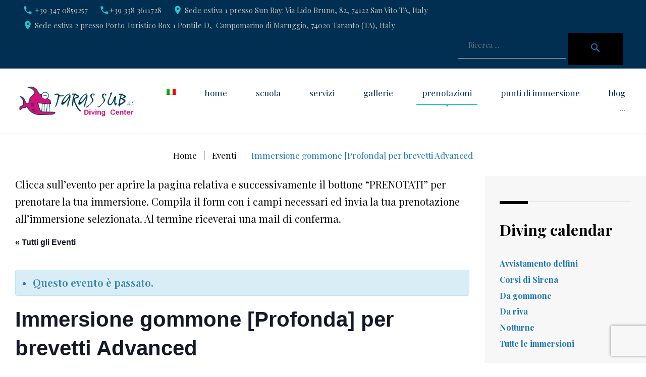

--- FILE ---
content_type: text/html; charset=UTF-8
request_url: https://www.tarasub.it/immersione/immersione-gommone-profonda-per-brevetti-advanced-11/
body_size: 28992
content:
<!DOCTYPE html>
<html lang="it-IT">
<head>
<meta charset="UTF-8">
<link rel="profile" href="https://gmpg.org/xfn/11">
<link rel="pingback" href="https://www.tarasub.it/xmlrpc.php">

<link rel="dns-prefetch" href="//cdn.hu-manity.co" />
		<!-- Cookie Compliance -->
		<script type="75ce4c9357e356d80ae1e6cb-text/javascript">var huOptions = {"appID":"wwwtarasubit-d75d90c","currentLanguage":"it","blocking":false,"globalCookie":false,"isAdmin":false,"privacyConsent":true,"forms":[]};</script>
		<script type="75ce4c9357e356d80ae1e6cb-text/javascript" src="https://cdn.hu-manity.co/hu-banner.min.js"></script><meta name="viewport" content="width=device-width, initial-scale=1" />
<link rel='stylesheet' id='tribe-events-views-v2-bootstrap-datepicker-styles-css' href='https://www.tarasub.it/wp-content/plugins/the-events-calendar/vendor/bootstrap-datepicker/css/bootstrap-datepicker.standalone.min.css?ver=6.15.13' type='text/css' media='all' />
<link rel='stylesheet' id='tec-variables-skeleton-css' href='https://www.tarasub.it/wp-content/plugins/the-events-calendar/common/build/css/variables-skeleton.css?ver=6.10.1' type='text/css' media='all' />
<link rel='stylesheet' id='tribe-common-skeleton-style-css' href='https://www.tarasub.it/wp-content/plugins/the-events-calendar/common/build/css/common-skeleton.css?ver=6.10.1' type='text/css' media='all' />
<link rel='stylesheet' id='tribe-tooltipster-css-css' href='https://www.tarasub.it/wp-content/plugins/the-events-calendar/common/vendor/tooltipster/tooltipster.bundle.min.css?ver=6.10.1' type='text/css' media='all' />
<link rel='stylesheet' id='tribe-events-views-v2-skeleton-css' href='https://www.tarasub.it/wp-content/plugins/the-events-calendar/build/css/views-skeleton.css?ver=6.15.13' type='text/css' media='all' />
<link rel='stylesheet' id='tec-variables-full-css' href='https://www.tarasub.it/wp-content/plugins/the-events-calendar/common/build/css/variables-full.css?ver=6.10.1' type='text/css' media='all' />
<link rel='stylesheet' id='tribe-common-full-style-css' href='https://www.tarasub.it/wp-content/plugins/the-events-calendar/common/build/css/common-full.css?ver=6.10.1' type='text/css' media='all' />
<link rel='stylesheet' id='tribe-events-views-v2-full-css' href='https://www.tarasub.it/wp-content/plugins/the-events-calendar/build/css/views-full.css?ver=6.15.13' type='text/css' media='all' />
<link rel='stylesheet' id='tribe-events-views-v2-print-css' href='https://www.tarasub.it/wp-content/plugins/the-events-calendar/build/css/views-print.css?ver=6.15.13' type='text/css' media='print' />
<meta name='robots' content='index, follow, max-image-preview:large, max-snippet:-1, max-video-preview:-1' />
	<style>img:is([sizes="auto" i], [sizes^="auto," i]) { contain-intrinsic-size: 3000px 1500px }</style>
	
	<!-- This site is optimized with the Yoast SEO plugin v26.6 - https://yoast.com/wordpress/plugins/seo/ -->
	<title>Immersione gommone [Profonda] per brevetti Advanced - Taras Sub Diving Center</title>
	<link rel="canonical" href="https://www.tarasub.it/immersione/immersione-gommone-profonda-per-brevetti-advanced-11/" />
	<meta property="og:locale" content="it_IT" />
	<meta property="og:type" content="article" />
	<meta property="og:title" content="Immersione gommone [Profonda] per brevetti Advanced - Taras Sub Diving Center" />
	<meta property="og:description" content="Luogo incontro: camping Sun Bay sito in Taranto via Lido Bruno località San Vito Leggi i dettagli del punto di immersione" />
	<meta property="og:url" content="https://www.tarasub.it/immersione/immersione-gommone-profonda-per-brevetti-advanced-11/" />
	<meta property="og:site_name" content="Taras Sub Diving Center" />
	<meta name="twitter:card" content="summary_large_image" />
	<script type="application/ld+json" class="yoast-schema-graph">{"@context":"https://schema.org","@graph":[{"@type":"WebPage","@id":"https://www.tarasub.it/immersione/immersione-gommone-profonda-per-brevetti-advanced-11/","url":"https://www.tarasub.it/immersione/immersione-gommone-profonda-per-brevetti-advanced-11/","name":"Immersione gommone [Profonda] per brevetti Advanced - Taras Sub Diving Center","isPartOf":{"@id":"https://www.tarasub.it/#website"},"datePublished":"2024-07-08T13:32:50+00:00","breadcrumb":{"@id":"https://www.tarasub.it/immersione/immersione-gommone-profonda-per-brevetti-advanced-11/#breadcrumb"},"inLanguage":"it-IT","potentialAction":[{"@type":"ReadAction","target":["https://www.tarasub.it/immersione/immersione-gommone-profonda-per-brevetti-advanced-11/"]}]},{"@type":"BreadcrumbList","@id":"https://www.tarasub.it/immersione/immersione-gommone-profonda-per-brevetti-advanced-11/#breadcrumb","itemListElement":[{"@type":"ListItem","position":1,"name":"Home","item":"https://www.tarasub.it/"},{"@type":"ListItem","position":2,"name":"Eventi","item":"https://www.tarasub.it/calendario-immersioni/"},{"@type":"ListItem","position":3,"name":"Immersione gommone [Profonda] per brevetti Advanced"}]},{"@type":"WebSite","@id":"https://www.tarasub.it/#website","url":"https://www.tarasub.it/","name":"Taras Sub Diving Center","description":"Immersioni, escursioni e tanto divertimento a Taranto, la città dei due mari","potentialAction":[{"@type":"SearchAction","target":{"@type":"EntryPoint","urlTemplate":"https://www.tarasub.it/?s={search_term_string}"},"query-input":{"@type":"PropertyValueSpecification","valueRequired":true,"valueName":"search_term_string"}}],"inLanguage":"it-IT"},{"@type":"Event","name":"Immersione gommone [Profonda] per brevetti Advanced","description":"Luogo incontro: camping Sun Bay sito in Taranto via Lido Bruno località San Vito Leggi i dettagli del punto di immersione","url":"https://www.tarasub.it/immersione/immersione-gommone-profonda-per-brevetti-advanced-11/","eventAttendanceMode":"https://schema.org/OfflineEventAttendanceMode","eventStatus":"https://schema.org/EventScheduled","startDate":"2024-08-06T09:00:00+02:00","endDate":"2024-08-06T11:00:00+02:00","organizer":{"@type":"Person","name":"Taras Sub Diving Center","description":"","url":"http://www.tarasub.it","telephone":"+39 347 085 9257","email":"&#105;nf&#111;&#64;t&#97;&#114;&#97;s&#117;&#98;&#46;&#105;&#116;"},"@id":"https://www.tarasub.it/immersione/immersione-gommone-profonda-per-brevetti-advanced-11/#event","mainEntityOfPage":{"@id":"https://www.tarasub.it/immersione/immersione-gommone-profonda-per-brevetti-advanced-11/"}}]}</script>
	<!-- / Yoast SEO plugin. -->


<link rel='dns-prefetch' href='//maps-api-ssl.google.com' />
<link rel='dns-prefetch' href='//fonts.googleapis.com' />
<link rel="alternate" type="application/rss+xml" title="Taras Sub Diving Center &raquo; Feed" href="https://www.tarasub.it/feed/" />
<link rel="alternate" type="application/rss+xml" title="Taras Sub Diving Center &raquo; Feed dei commenti" href="https://www.tarasub.it/comments/feed/" />
<link rel="alternate" type="text/calendar" title="Taras Sub Diving Center &raquo; iCal Feed" href="https://www.tarasub.it/calendario-immersioni/?ical=1" />
<link rel="alternate" type="application/rss+xml" title="Taras Sub Diving Center &raquo; Immersione gommone [Profonda] per brevetti Advanced Feed dei commenti" href="https://www.tarasub.it/immersione/immersione-gommone-profonda-per-brevetti-advanced-11/feed/" />
<script type="75ce4c9357e356d80ae1e6cb-text/javascript">
/* <![CDATA[ */
window._wpemojiSettings = {"baseUrl":"https:\/\/s.w.org\/images\/core\/emoji\/16.0.1\/72x72\/","ext":".png","svgUrl":"https:\/\/s.w.org\/images\/core\/emoji\/16.0.1\/svg\/","svgExt":".svg","source":{"concatemoji":"https:\/\/www.tarasub.it\/wp-includes\/js\/wp-emoji-release.min.js?ver=19664c00a58d3920efdc2f9424049dfc"}};
/*! This file is auto-generated */
!function(s,n){var o,i,e;function c(e){try{var t={supportTests:e,timestamp:(new Date).valueOf()};sessionStorage.setItem(o,JSON.stringify(t))}catch(e){}}function p(e,t,n){e.clearRect(0,0,e.canvas.width,e.canvas.height),e.fillText(t,0,0);var t=new Uint32Array(e.getImageData(0,0,e.canvas.width,e.canvas.height).data),a=(e.clearRect(0,0,e.canvas.width,e.canvas.height),e.fillText(n,0,0),new Uint32Array(e.getImageData(0,0,e.canvas.width,e.canvas.height).data));return t.every(function(e,t){return e===a[t]})}function u(e,t){e.clearRect(0,0,e.canvas.width,e.canvas.height),e.fillText(t,0,0);for(var n=e.getImageData(16,16,1,1),a=0;a<n.data.length;a++)if(0!==n.data[a])return!1;return!0}function f(e,t,n,a){switch(t){case"flag":return n(e,"\ud83c\udff3\ufe0f\u200d\u26a7\ufe0f","\ud83c\udff3\ufe0f\u200b\u26a7\ufe0f")?!1:!n(e,"\ud83c\udde8\ud83c\uddf6","\ud83c\udde8\u200b\ud83c\uddf6")&&!n(e,"\ud83c\udff4\udb40\udc67\udb40\udc62\udb40\udc65\udb40\udc6e\udb40\udc67\udb40\udc7f","\ud83c\udff4\u200b\udb40\udc67\u200b\udb40\udc62\u200b\udb40\udc65\u200b\udb40\udc6e\u200b\udb40\udc67\u200b\udb40\udc7f");case"emoji":return!a(e,"\ud83e\udedf")}return!1}function g(e,t,n,a){var r="undefined"!=typeof WorkerGlobalScope&&self instanceof WorkerGlobalScope?new OffscreenCanvas(300,150):s.createElement("canvas"),o=r.getContext("2d",{willReadFrequently:!0}),i=(o.textBaseline="top",o.font="600 32px Arial",{});return e.forEach(function(e){i[e]=t(o,e,n,a)}),i}function t(e){var t=s.createElement("script");t.src=e,t.defer=!0,s.head.appendChild(t)}"undefined"!=typeof Promise&&(o="wpEmojiSettingsSupports",i=["flag","emoji"],n.supports={everything:!0,everythingExceptFlag:!0},e=new Promise(function(e){s.addEventListener("DOMContentLoaded",e,{once:!0})}),new Promise(function(t){var n=function(){try{var e=JSON.parse(sessionStorage.getItem(o));if("object"==typeof e&&"number"==typeof e.timestamp&&(new Date).valueOf()<e.timestamp+604800&&"object"==typeof e.supportTests)return e.supportTests}catch(e){}return null}();if(!n){if("undefined"!=typeof Worker&&"undefined"!=typeof OffscreenCanvas&&"undefined"!=typeof URL&&URL.createObjectURL&&"undefined"!=typeof Blob)try{var e="postMessage("+g.toString()+"("+[JSON.stringify(i),f.toString(),p.toString(),u.toString()].join(",")+"));",a=new Blob([e],{type:"text/javascript"}),r=new Worker(URL.createObjectURL(a),{name:"wpTestEmojiSupports"});return void(r.onmessage=function(e){c(n=e.data),r.terminate(),t(n)})}catch(e){}c(n=g(i,f,p,u))}t(n)}).then(function(e){for(var t in e)n.supports[t]=e[t],n.supports.everything=n.supports.everything&&n.supports[t],"flag"!==t&&(n.supports.everythingExceptFlag=n.supports.everythingExceptFlag&&n.supports[t]);n.supports.everythingExceptFlag=n.supports.everythingExceptFlag&&!n.supports.flag,n.DOMReady=!1,n.readyCallback=function(){n.DOMReady=!0}}).then(function(){return e}).then(function(){var e;n.supports.everything||(n.readyCallback(),(e=n.source||{}).concatemoji?t(e.concatemoji):e.wpemoji&&e.twemoji&&(t(e.twemoji),t(e.wpemoji)))}))}((window,document),window._wpemojiSettings);
/* ]]> */
</script>
<link rel='stylesheet' id='tribe-events-v2-single-skeleton-css' href='https://www.tarasub.it/wp-content/plugins/the-events-calendar/build/css/tribe-events-single-skeleton.css?ver=6.15.13' type='text/css' media='all' />
<link rel='stylesheet' id='tribe-events-v2-single-skeleton-full-css' href='https://www.tarasub.it/wp-content/plugins/the-events-calendar/build/css/tribe-events-single-full.css?ver=6.15.13' type='text/css' media='all' />
<link rel='stylesheet' id='jquery-swiper-css' href='https://www.tarasub.it/wp-content/themes/navyblue/assets/css/swiper.min.css?ver=3.3.0' type='text/css' media='all' />
<style id='wp-emoji-styles-inline-css' type='text/css'>

	img.wp-smiley, img.emoji {
		display: inline !important;
		border: none !important;
		box-shadow: none !important;
		height: 1em !important;
		width: 1em !important;
		margin: 0 0.07em !important;
		vertical-align: -0.1em !important;
		background: none !important;
		padding: 0 !important;
	}
</style>
<link rel='stylesheet' id='wp-block-library-css' href='https://www.tarasub.it/wp-includes/css/dist/block-library/style.min.css?ver=19664c00a58d3920efdc2f9424049dfc' type='text/css' media='all' />
<style id='classic-theme-styles-inline-css' type='text/css'>
/*! This file is auto-generated */
.wp-block-button__link{color:#fff;background-color:#32373c;border-radius:9999px;box-shadow:none;text-decoration:none;padding:calc(.667em + 2px) calc(1.333em + 2px);font-size:1.125em}.wp-block-file__button{background:#32373c;color:#fff;text-decoration:none}
</style>
<style id='global-styles-inline-css' type='text/css'>
:root{--wp--preset--aspect-ratio--square: 1;--wp--preset--aspect-ratio--4-3: 4/3;--wp--preset--aspect-ratio--3-4: 3/4;--wp--preset--aspect-ratio--3-2: 3/2;--wp--preset--aspect-ratio--2-3: 2/3;--wp--preset--aspect-ratio--16-9: 16/9;--wp--preset--aspect-ratio--9-16: 9/16;--wp--preset--color--black: #000000;--wp--preset--color--cyan-bluish-gray: #abb8c3;--wp--preset--color--white: #ffffff;--wp--preset--color--pale-pink: #f78da7;--wp--preset--color--vivid-red: #cf2e2e;--wp--preset--color--luminous-vivid-orange: #ff6900;--wp--preset--color--luminous-vivid-amber: #fcb900;--wp--preset--color--light-green-cyan: #7bdcb5;--wp--preset--color--vivid-green-cyan: #00d084;--wp--preset--color--pale-cyan-blue: #8ed1fc;--wp--preset--color--vivid-cyan-blue: #0693e3;--wp--preset--color--vivid-purple: #9b51e0;--wp--preset--gradient--vivid-cyan-blue-to-vivid-purple: linear-gradient(135deg,rgba(6,147,227,1) 0%,rgb(155,81,224) 100%);--wp--preset--gradient--light-green-cyan-to-vivid-green-cyan: linear-gradient(135deg,rgb(122,220,180) 0%,rgb(0,208,130) 100%);--wp--preset--gradient--luminous-vivid-amber-to-luminous-vivid-orange: linear-gradient(135deg,rgba(252,185,0,1) 0%,rgba(255,105,0,1) 100%);--wp--preset--gradient--luminous-vivid-orange-to-vivid-red: linear-gradient(135deg,rgba(255,105,0,1) 0%,rgb(207,46,46) 100%);--wp--preset--gradient--very-light-gray-to-cyan-bluish-gray: linear-gradient(135deg,rgb(238,238,238) 0%,rgb(169,184,195) 100%);--wp--preset--gradient--cool-to-warm-spectrum: linear-gradient(135deg,rgb(74,234,220) 0%,rgb(151,120,209) 20%,rgb(207,42,186) 40%,rgb(238,44,130) 60%,rgb(251,105,98) 80%,rgb(254,248,76) 100%);--wp--preset--gradient--blush-light-purple: linear-gradient(135deg,rgb(255,206,236) 0%,rgb(152,150,240) 100%);--wp--preset--gradient--blush-bordeaux: linear-gradient(135deg,rgb(254,205,165) 0%,rgb(254,45,45) 50%,rgb(107,0,62) 100%);--wp--preset--gradient--luminous-dusk: linear-gradient(135deg,rgb(255,203,112) 0%,rgb(199,81,192) 50%,rgb(65,88,208) 100%);--wp--preset--gradient--pale-ocean: linear-gradient(135deg,rgb(255,245,203) 0%,rgb(182,227,212) 50%,rgb(51,167,181) 100%);--wp--preset--gradient--electric-grass: linear-gradient(135deg,rgb(202,248,128) 0%,rgb(113,206,126) 100%);--wp--preset--gradient--midnight: linear-gradient(135deg,rgb(2,3,129) 0%,rgb(40,116,252) 100%);--wp--preset--font-size--small: 13px;--wp--preset--font-size--medium: 20px;--wp--preset--font-size--large: 36px;--wp--preset--font-size--x-large: 42px;--wp--preset--spacing--20: 0.44rem;--wp--preset--spacing--30: 0.67rem;--wp--preset--spacing--40: 1rem;--wp--preset--spacing--50: 1.5rem;--wp--preset--spacing--60: 2.25rem;--wp--preset--spacing--70: 3.38rem;--wp--preset--spacing--80: 5.06rem;--wp--preset--shadow--natural: 6px 6px 9px rgba(0, 0, 0, 0.2);--wp--preset--shadow--deep: 12px 12px 50px rgba(0, 0, 0, 0.4);--wp--preset--shadow--sharp: 6px 6px 0px rgba(0, 0, 0, 0.2);--wp--preset--shadow--outlined: 6px 6px 0px -3px rgba(255, 255, 255, 1), 6px 6px rgba(0, 0, 0, 1);--wp--preset--shadow--crisp: 6px 6px 0px rgba(0, 0, 0, 1);}:where(.is-layout-flex){gap: 0.5em;}:where(.is-layout-grid){gap: 0.5em;}body .is-layout-flex{display: flex;}.is-layout-flex{flex-wrap: wrap;align-items: center;}.is-layout-flex > :is(*, div){margin: 0;}body .is-layout-grid{display: grid;}.is-layout-grid > :is(*, div){margin: 0;}:where(.wp-block-columns.is-layout-flex){gap: 2em;}:where(.wp-block-columns.is-layout-grid){gap: 2em;}:where(.wp-block-post-template.is-layout-flex){gap: 1.25em;}:where(.wp-block-post-template.is-layout-grid){gap: 1.25em;}.has-black-color{color: var(--wp--preset--color--black) !important;}.has-cyan-bluish-gray-color{color: var(--wp--preset--color--cyan-bluish-gray) !important;}.has-white-color{color: var(--wp--preset--color--white) !important;}.has-pale-pink-color{color: var(--wp--preset--color--pale-pink) !important;}.has-vivid-red-color{color: var(--wp--preset--color--vivid-red) !important;}.has-luminous-vivid-orange-color{color: var(--wp--preset--color--luminous-vivid-orange) !important;}.has-luminous-vivid-amber-color{color: var(--wp--preset--color--luminous-vivid-amber) !important;}.has-light-green-cyan-color{color: var(--wp--preset--color--light-green-cyan) !important;}.has-vivid-green-cyan-color{color: var(--wp--preset--color--vivid-green-cyan) !important;}.has-pale-cyan-blue-color{color: var(--wp--preset--color--pale-cyan-blue) !important;}.has-vivid-cyan-blue-color{color: var(--wp--preset--color--vivid-cyan-blue) !important;}.has-vivid-purple-color{color: var(--wp--preset--color--vivid-purple) !important;}.has-black-background-color{background-color: var(--wp--preset--color--black) !important;}.has-cyan-bluish-gray-background-color{background-color: var(--wp--preset--color--cyan-bluish-gray) !important;}.has-white-background-color{background-color: var(--wp--preset--color--white) !important;}.has-pale-pink-background-color{background-color: var(--wp--preset--color--pale-pink) !important;}.has-vivid-red-background-color{background-color: var(--wp--preset--color--vivid-red) !important;}.has-luminous-vivid-orange-background-color{background-color: var(--wp--preset--color--luminous-vivid-orange) !important;}.has-luminous-vivid-amber-background-color{background-color: var(--wp--preset--color--luminous-vivid-amber) !important;}.has-light-green-cyan-background-color{background-color: var(--wp--preset--color--light-green-cyan) !important;}.has-vivid-green-cyan-background-color{background-color: var(--wp--preset--color--vivid-green-cyan) !important;}.has-pale-cyan-blue-background-color{background-color: var(--wp--preset--color--pale-cyan-blue) !important;}.has-vivid-cyan-blue-background-color{background-color: var(--wp--preset--color--vivid-cyan-blue) !important;}.has-vivid-purple-background-color{background-color: var(--wp--preset--color--vivid-purple) !important;}.has-black-border-color{border-color: var(--wp--preset--color--black) !important;}.has-cyan-bluish-gray-border-color{border-color: var(--wp--preset--color--cyan-bluish-gray) !important;}.has-white-border-color{border-color: var(--wp--preset--color--white) !important;}.has-pale-pink-border-color{border-color: var(--wp--preset--color--pale-pink) !important;}.has-vivid-red-border-color{border-color: var(--wp--preset--color--vivid-red) !important;}.has-luminous-vivid-orange-border-color{border-color: var(--wp--preset--color--luminous-vivid-orange) !important;}.has-luminous-vivid-amber-border-color{border-color: var(--wp--preset--color--luminous-vivid-amber) !important;}.has-light-green-cyan-border-color{border-color: var(--wp--preset--color--light-green-cyan) !important;}.has-vivid-green-cyan-border-color{border-color: var(--wp--preset--color--vivid-green-cyan) !important;}.has-pale-cyan-blue-border-color{border-color: var(--wp--preset--color--pale-cyan-blue) !important;}.has-vivid-cyan-blue-border-color{border-color: var(--wp--preset--color--vivid-cyan-blue) !important;}.has-vivid-purple-border-color{border-color: var(--wp--preset--color--vivid-purple) !important;}.has-vivid-cyan-blue-to-vivid-purple-gradient-background{background: var(--wp--preset--gradient--vivid-cyan-blue-to-vivid-purple) !important;}.has-light-green-cyan-to-vivid-green-cyan-gradient-background{background: var(--wp--preset--gradient--light-green-cyan-to-vivid-green-cyan) !important;}.has-luminous-vivid-amber-to-luminous-vivid-orange-gradient-background{background: var(--wp--preset--gradient--luminous-vivid-amber-to-luminous-vivid-orange) !important;}.has-luminous-vivid-orange-to-vivid-red-gradient-background{background: var(--wp--preset--gradient--luminous-vivid-orange-to-vivid-red) !important;}.has-very-light-gray-to-cyan-bluish-gray-gradient-background{background: var(--wp--preset--gradient--very-light-gray-to-cyan-bluish-gray) !important;}.has-cool-to-warm-spectrum-gradient-background{background: var(--wp--preset--gradient--cool-to-warm-spectrum) !important;}.has-blush-light-purple-gradient-background{background: var(--wp--preset--gradient--blush-light-purple) !important;}.has-blush-bordeaux-gradient-background{background: var(--wp--preset--gradient--blush-bordeaux) !important;}.has-luminous-dusk-gradient-background{background: var(--wp--preset--gradient--luminous-dusk) !important;}.has-pale-ocean-gradient-background{background: var(--wp--preset--gradient--pale-ocean) !important;}.has-electric-grass-gradient-background{background: var(--wp--preset--gradient--electric-grass) !important;}.has-midnight-gradient-background{background: var(--wp--preset--gradient--midnight) !important;}.has-small-font-size{font-size: var(--wp--preset--font-size--small) !important;}.has-medium-font-size{font-size: var(--wp--preset--font-size--medium) !important;}.has-large-font-size{font-size: var(--wp--preset--font-size--large) !important;}.has-x-large-font-size{font-size: var(--wp--preset--font-size--x-large) !important;}
:where(.wp-block-post-template.is-layout-flex){gap: 1.25em;}:where(.wp-block-post-template.is-layout-grid){gap: 1.25em;}
:where(.wp-block-columns.is-layout-flex){gap: 2em;}:where(.wp-block-columns.is-layout-grid){gap: 2em;}
:root :where(.wp-block-pullquote){font-size: 1.5em;line-height: 1.6;}
</style>
<link rel='stylesheet' id='contact-form-7-css' href='https://www.tarasub.it/wp-content/plugins/contact-form-7/includes/css/styles.css?ver=6.1.4' type='text/css' media='all' />
<link rel='stylesheet' id='rtec_styles-css' href='https://www.tarasub.it/wp-content/plugins/registrations-for-the-events-calendar-pro/css/rtec-styles.css?ver=2.28.5' type='text/css' media='all' />
<link rel='stylesheet' id='woocommerce-layout-css' href='https://www.tarasub.it/wp-content/plugins/woocommerce/assets/css/woocommerce-layout.css?ver=10.4.3' type='text/css' media='all' />
<link rel='stylesheet' id='woocommerce-smallscreen-css' href='https://www.tarasub.it/wp-content/plugins/woocommerce/assets/css/woocommerce-smallscreen.css?ver=10.4.3' type='text/css' media='only screen and (max-width: 768px)' />
<link rel='stylesheet' id='woocommerce-general-css' href='https://www.tarasub.it/wp-content/plugins/woocommerce/assets/css/woocommerce.css?ver=10.4.3' type='text/css' media='all' />
<style id='woocommerce-inline-inline-css' type='text/css'>
.woocommerce form .form-row .required { visibility: visible; }
</style>
<link rel='stylesheet' id='wpml-legacy-dropdown-0-css' href='https://www.tarasub.it/wp-content/plugins/sitepress-multilingual-cms/templates/language-switchers/legacy-dropdown/style.min.css?ver=1' type='text/css' media='all' />
<link rel='stylesheet' id='wpml-legacy-dropdown-click-0-css' href='https://www.tarasub.it/wp-content/plugins/sitepress-multilingual-cms/templates/language-switchers/legacy-dropdown-click/style.min.css?ver=1' type='text/css' media='all' />
<link rel='stylesheet' id='wpml-menu-item-0-css' href='https://www.tarasub.it/wp-content/plugins/sitepress-multilingual-cms/templates/language-switchers/menu-item/style.min.css?ver=1' type='text/css' media='all' />
<link rel='stylesheet' id='tm-pg-font-awesome-css' href='https://www.tarasub.it/wp-content/plugins/gallery/media/css/frontend/font-awesome.min.css' type='text/css' media='all' />
<link rel='stylesheet' id='tm-pg-material-icons-css' href='https://www.tarasub.it/wp-content/plugins/gallery/media/css/material-icons.css' type='text/css' media='all' />
<link rel='stylesheet' id='tm-pg-fontello-css' href='https://www.tarasub.it/wp-content/plugins/gallery/media/css/frontend/fontello.css' type='text/css' media='all' />
<link rel='stylesheet' id='tm-pg-lightgallery-css' href='https://www.tarasub.it/wp-content/plugins/gallery/media/css/frontend/lightgallery.css' type='text/css' media='all' />
<link rel='stylesheet' id='tm-pg-style-frontend-css' href='https://www.tarasub.it/wp-content/plugins/gallery/media/css/frontend/style-frontend.css' type='text/css' media='all' />
<link rel='stylesheet' id='tm-pg-grid-css' href='https://www.tarasub.it/wp-content/plugins/gallery/media/css/frontend/grid.css' type='text/css' media='all' />
<link rel='stylesheet' id='gateway-css' href='https://www.tarasub.it/wp-content/plugins/woocommerce-paypal-payments/modules/ppcp-button/assets/css/gateway.css?ver=3.3.1' type='text/css' media='all' />
<link rel='stylesheet' id='tribe-list-venues-organizers-shortcodes-css' href='https://www.tarasub.it/wp-content/plugins/tribe-ext-list-venues-organizers-shortcodes/src/resources/css/tribe-list-venues-organizers-shortcodes.css?ver=19664c00a58d3920efdc2f9424049dfc' type='text/css' media='all' />
<link rel='stylesheet' id='cherry-google-fonts-navyblue-css' href='//fonts.googleapis.com/css?family=Playfair+Display%3A400%2C700%2C800&#038;subset=latin&#038;ver=19664c00a58d3920efdc2f9424049dfc' type='text/css' media='all' />
<link rel='stylesheet' id='fl-bigmug-line-css' href='https://www.tarasub.it/wp-content/themes/navyblue/assets/css/fl-bigmug-line.css?ver=19664c00a58d3920efdc2f9424049dfc' type='text/css' media='all' />
<link rel='stylesheet' id='fl-glypho-css' href='https://www.tarasub.it/wp-content/themes/navyblue/assets/css/fl-glypho.css?ver=19664c00a58d3920efdc2f9424049dfc' type='text/css' media='all' />
<link rel='stylesheet' id='tm-builder-swiper-css' href='https://www.tarasub.it/wp-content/plugins/tm-content-builder/framework/assets/css/swiper.min.css?ver=1.3.0' type='text/css' media='all' />
<link rel='stylesheet' id='tm-builder-modules-grid-css' href='https://www.tarasub.it/wp-content/plugins/tm-content-builder/framework/assets/css/grid.css?ver=1.3.0' type='text/css' media='all' />
<link rel='stylesheet' id='tm-builder-modules-style-css' href='https://www.tarasub.it/wp-content/plugins/tm-content-builder/framework/assets/css/style.css?ver=1.3.0' type='text/css' media='all' />
<link rel='stylesheet' id='magnific-popup-css' href='https://www.tarasub.it/wp-content/themes/navyblue/assets/css/magnific-popup.min.css?ver=1.0.1' type='text/css' media='all' />
<link rel='stylesheet' id='font-awesome-css' href='https://www.tarasub.it/wp-content/themes/navyblue/assets/css/font-awesome.min.css?ver=4.6.0' type='text/css' media='all' />
<link rel='stylesheet' id='material-icons-css' href='https://www.tarasub.it/wp-content/themes/navyblue/assets/css/material-icons.min.css?ver=2.2.0' type='text/css' media='all' />
<link rel='stylesheet' id='navyblue-theme-style-css' href='https://www.tarasub.it/wp-content/themes/navyblue/style.css?ver=1.0.0' type='text/css' media='all' />
<script type="75ce4c9357e356d80ae1e6cb-text/javascript" src="https://www.tarasub.it/wp-content/plugins/enable-jquery-migrate-helper/js/jquery/jquery-1.12.4-wp.js?ver=1.12.4-wp" id="jquery-core-js"></script>
<script type="75ce4c9357e356d80ae1e6cb-text/javascript" src="https://www.tarasub.it/wp-content/plugins/enable-jquery-migrate-helper/js/jquery-migrate/jquery-migrate-1.4.1-wp.js?ver=1.4.1-wp" id="jquery-migrate-js"></script>
<script type="75ce4c9357e356d80ae1e6cb-text/javascript" src="https://www.tarasub.it/wp-content/plugins/the-events-calendar/common/build/js/tribe-common.js?ver=9c44e11f3503a33e9540" id="tribe-common-js"></script>
<script type="75ce4c9357e356d80ae1e6cb-text/javascript" src="https://www.tarasub.it/wp-content/plugins/the-events-calendar/build/js/views/breakpoints.js?ver=4208de2df2852e0b91ec" id="tribe-events-views-v2-breakpoints-js"></script>
<script type="75ce4c9357e356d80ae1e6cb-text/javascript" src="https://www.tarasub.it/wp-content/plugins/woocommerce/assets/js/jquery-blockui/jquery.blockUI.min.js?ver=2.7.0-wc.10.4.3" id="wc-jquery-blockui-js" defer="defer" data-wp-strategy="defer"></script>
<script type="75ce4c9357e356d80ae1e6cb-text/javascript" id="wc-add-to-cart-js-extra">
/* <![CDATA[ */
var wc_add_to_cart_params = {"ajax_url":"\/wp-admin\/admin-ajax.php","wc_ajax_url":"\/?wc-ajax=%%endpoint%%","i18n_view_cart":"Visualizza carrello","cart_url":"https:\/\/www.tarasub.it\/carrello\/","is_cart":"","cart_redirect_after_add":"no"};
/* ]]> */
</script>
<script type="75ce4c9357e356d80ae1e6cb-text/javascript" src="https://www.tarasub.it/wp-content/plugins/woocommerce/assets/js/frontend/add-to-cart.min.js?ver=10.4.3" id="wc-add-to-cart-js" defer="defer" data-wp-strategy="defer"></script>
<script type="75ce4c9357e356d80ae1e6cb-text/javascript" src="https://www.tarasub.it/wp-content/plugins/woocommerce/assets/js/js-cookie/js.cookie.min.js?ver=2.1.4-wc.10.4.3" id="wc-js-cookie-js" defer="defer" data-wp-strategy="defer"></script>
<script type="75ce4c9357e356d80ae1e6cb-text/javascript" id="woocommerce-js-extra">
/* <![CDATA[ */
var woocommerce_params = {"ajax_url":"\/wp-admin\/admin-ajax.php","wc_ajax_url":"\/?wc-ajax=%%endpoint%%","i18n_password_show":"Mostra password","i18n_password_hide":"Nascondi password"};
/* ]]> */
</script>
<script type="75ce4c9357e356d80ae1e6cb-text/javascript" src="https://www.tarasub.it/wp-content/plugins/woocommerce/assets/js/frontend/woocommerce.min.js?ver=10.4.3" id="woocommerce-js" defer="defer" data-wp-strategy="defer"></script>
<script type="75ce4c9357e356d80ae1e6cb-text/javascript" src="https://www.tarasub.it/wp-content/plugins/sitepress-multilingual-cms/templates/language-switchers/legacy-dropdown/script.min.js?ver=1" id="wpml-legacy-dropdown-0-js"></script>
<script type="75ce4c9357e356d80ae1e6cb-text/javascript" src="https://www.tarasub.it/wp-content/plugins/sitepress-multilingual-cms/templates/language-switchers/legacy-dropdown-click/script.min.js?ver=1" id="wpml-legacy-dropdown-click-0-js"></script>
<script type="75ce4c9357e356d80ae1e6cb-text/javascript" src="https://www.tarasub.it/wp-content/plugins/google-analyticator/external-tracking.min.js?ver=6.5.7" id="ga-external-tracking-js"></script>
<link rel="https://api.w.org/" href="https://www.tarasub.it/wp-json/" /><link rel="alternate" title="JSON" type="application/json" href="https://www.tarasub.it/wp-json/wp/v2/tribe_events/8292" /><link rel="EditURI" type="application/rsd+xml" title="RSD" href="https://www.tarasub.it/xmlrpc.php?rsd" />

<link rel='shortlink' href='https://www.tarasub.it/?p=8292' />
<link rel="alternate" title="oEmbed (JSON)" type="application/json+oembed" href="https://www.tarasub.it/wp-json/oembed/1.0/embed?url=https%3A%2F%2Fwww.tarasub.it%2Fimmersione%2Fimmersione-gommone-profonda-per-brevetti-advanced-11%2F" />
<link rel="alternate" title="oEmbed (XML)" type="text/xml+oembed" href="https://www.tarasub.it/wp-json/oembed/1.0/embed?url=https%3A%2F%2Fwww.tarasub.it%2Fimmersione%2Fimmersione-gommone-profonda-per-brevetti-advanced-11%2F&#038;format=xml" />
<meta name="generator" content="WPML ver:4.8.6 stt:1,4,3,27;" />
<!-- Global site tag (gtag.js) - Google Analytics -->
<script async src="https://www.googletagmanager.com/gtag/js?id=UA-133294048-1" type="75ce4c9357e356d80ae1e6cb-text/javascript"></script>
<script type="75ce4c9357e356d80ae1e6cb-text/javascript">
  window.dataLayer = window.dataLayer || [];
  function gtag(){dataLayer.push(arguments);}
  gtag('js', new Date());

  gtag('config', 'UA-133294048-1');
</script>
<script id="mcjs" type="75ce4c9357e356d80ae1e6cb-text/javascript">!function(c,h,i,m,p){m=c.createElement(h),p=c.getElementsByTagName(h)[0],m.async=1,m.src=i,p.parentNode.insertBefore(m,p)}(document,"script","https://chimpstatic.com/mcjs-connected/js/users/8a8d3e86a7ab31526821678d5/e3ba152b8bc5bdcaa6ae04da4.js");</script>
<meta name="google-site-verification" content="pboIGJdWZDS9sJq0bk_jHRy7IKWa80b0DY2jCfnO6Sk" /><meta name="tec-api-version" content="v1"><meta name="tec-api-origin" content="https://www.tarasub.it"><link rel="alternate" href="https://www.tarasub.it/wp-json/tribe/events/v1/events/8292" />			<style type="text/css">
								#tribe-events-content .tribe-events-calendar thead th {
					background-color: #1e73be;
				}
				
								.tribe-events-calendar thead th {
					color: #ffffff;
				}
				
				
				
								#tribe-events-content .tribe-events-calendar td.tribe-events-past div[id*="tribe-events-daynum-"], #tribe-events-content .tribe-events-calendar td.tribe-events-past div[id*="tribe-events-daynum-"] > a {
					color: #dd3333;
				}
				
				
				
				
				
				
								#tribe-events-content .tribe-events-calendar td.tribe-events-future div[id*="tribe-events-daynum-"], #tribe-events-content .tribe-events-calendar td.tribe-events-future div[id*="tribe-events-daynum-"] > a {
					color: #81d742;
				}
				
				
				
				
								.tribe-events-calendar div[id*="tribe-events-event-"] h3.tribe-events-month-event-title a, .tribe-events-calendar td .tribe-events-viewmore a {
					color: #1e73be;
				}
				
				
				
								#tribe-events-content table.tribe-events-calendar .type-tribe_events.tribe-event-featured .tribe-events-month-event-title a {
					color: #81d742;
				}
				
			</style>
				<noscript><style>.woocommerce-product-gallery{ opacity: 1 !important; }</style></noscript>
	<script type="75ce4c9357e356d80ae1e6cb-text/javascript">(()=>{var o=[],i={};["on","off","toggle","show"].forEach((l=>{i[l]=function(){o.push([l,arguments])}})),window.Boxzilla=i,window.boxzilla_queue=o})();</script><link rel="icon" href="https://www.tarasub.it/wp-content/uploads/2018/11/favicon-100x100.jpg" sizes="32x32" />
<link rel="icon" href="https://www.tarasub.it/wp-content/uploads/2018/11/favicon.jpg" sizes="192x192" />
<link rel="apple-touch-icon" href="https://www.tarasub.it/wp-content/uploads/2018/11/favicon.jpg" />
<meta name="msapplication-TileImage" content="https://www.tarasub.it/wp-content/uploads/2018/11/favicon.jpg" />
<!-- Google Analytics Tracking by Google Analyticator 6.5.7 -->
<script type="75ce4c9357e356d80ae1e6cb-text/javascript">
    var analyticsFileTypes = [];
    var analyticsSnippet = 'disabled';
    var analyticsEventTracking = 'enabled';
</script>
<script type="75ce4c9357e356d80ae1e6cb-text/javascript">
	(function(i,s,o,g,r,a,m){i['GoogleAnalyticsObject']=r;i[r]=i[r]||function(){
	(i[r].q=i[r].q||[]).push(arguments)},i[r].l=1*new Date();a=s.createElement(o),
	m=s.getElementsByTagName(o)[0];a.async=1;a.src=g;m.parentNode.insertBefore(a,m)
	})(window,document,'script','//www.google-analytics.com/analytics.js','ga');
	ga('create', 'UA-133294048-1', 'auto');
 
	ga('send', 'pageview');
</script>
<style type="text/css">/* #Typography */body {font-style: normal;font-weight: 400;font-size: 20px;line-height: 1.7;font-family: 'Playfair Display', serif;letter-spacing: 0px;text-align: left;color: #000000;}@media (max-width: 992px) {body {font-size: 15px;}}@media (max-width: 1400px) {.sidebar {font-size: 16px;}}@media (min-width: 992px) and (max-width: 1200px) {.sidebar {font-size: 14px;}}h1 {font-style: normal;font-weight: 400;font-size: 41px;line-height: 1.1;font-family: 'Playfair Display', serif;letter-spacing: 0px;text-align: inherit;color: #000000;}h2 {font-style: normal;font-weight: 400;font-size: 27px;line-height: 1.16;font-family: 'Playfair Display', serif;letter-spacing: 0px;text-align: inherit;color: #000000;}h3 {font-style: normal;font-weight: 700;font-size: 22px;line-height: 1.53;font-family: 'Playfair Display', serif;letter-spacing: 0px;text-align: inherit;color: #000000;}h4 {font-style: normal;font-weight: 700;font-size: 18px;line-height: 1.33;font-family: 'Playfair Display', serif;letter-spacing: 0px;text-align: inherit;color: #000000;}h5 {font-style: normal;font-weight: 400;font-size: 15px;line-height: 1.4;font-family: 'Playfair Display', serif;letter-spacing: 0px;text-align: inherit;color: #000000;}h6 {font-style: normal;font-weight: 400;font-size: 16px;line-height: 1.76;font-family: 'Playfair Display', serif;letter-spacing: 0px;text-align: inherit;color: #000000;}@media (min-width: 992px) {h1 { font-size: 90px; }h2 { font-size: 48px; }h3 { font-size: 36px; }h4 { font-size: 30px; }h5 { font-size: 24px; }h6 { font-size: 17px; }}a,h1 a:hover,h2 a:hover,h3 a:hover,h4 a:hover,h5 a:hover,h6 a:hover,.not-found .page-title { color: #1d75b6; }a:hover { color: #20c7ca; }.main-title-descr h2:after{background-color: #000000;}/* #Invert Color Scheme */.invert { color: #ffffff; }.invert p{ color: #ffffff; }.invert h1 { color: #ffffff; }.invert h2 { color: #fff; }.invert h3 { color: #fff; }.invert h4 { color: #ffffff; }.invert h5 { color: #ffffff; }.invert h6 { color: #ffffff; }.invert a:hover { color: #20c7ca; }/* #Layout */@media (min-width: 1200px) {.container, .isStuck #main-menu {max-width: 1730px;}}.sidebar{background-color: #f7f7f7;}/* #Elements */blockquote, kbd, tt, var {color: #000000;}blockquote:before, blockquote cite, ol li:before {color: #1e73be;}blockquote a:hover {color: #1d75b6;}code {font-style: normal;font-weight: 400;font-size: 20px;line-height: 1.7;font-family: 'Playfair Display', serif;letter-spacing: 0px;background: #1e73be;color: #ffffff;}select {background-color: #f7f7f7;}.invert select{color: #000000;}.site-main ul >li:before{background-color: #1e73be;}/* #Header */.header-container {background-color: #ffffff;background-image: url();background-repeat: repeat;background-position: center top;background-attachment: scroll;}.site-description {color: #ffffff;}/* ##Logo */.site-logo {font-style: normal;font-weight: 800;font-size: 48px;font-family: 'Playfair Display', serif;}.site-logo__link, .site-logo__link:hover {color: #000000;}/* ##Top Panel */.top-panel {background-color: #002f52;}.top-panel__message{color: rgb(191,191,191);}.top-panel__message .fa,.top-panel__message .material-icons {color: #20c7ca;}@media (max-width: 768px) {.top-panel__message + .top-panel__search:before {background-color: #134c76;}}/* Top-search*/.top-panel__search .cherry-search .search-form .search-submit{background-color: #ffffff;color: #000000;}.top-panel__search .cherry-search .search-form .search-submit:hover{background-color: #1e73be;}/* #Search Form */.search-form .search-form__submit:hover {color: #ffffff;background-color: #1d75b6;}.top-panel .search-form__field {background-color: #002f52;}.top-panel .search-form__submit {color: #1e73be;}.top-panel .search-form__submit:hover {color: #e9eae4;}/* #Comment, Contact, Password Forms */.comment-form .submit,.wpcf7-submit,.post-password-form label + input {color: #000000;border-color: #000000;}.comment-form .submit:hover,.wpcf7-submit:hover,.post-password-form label + input:hover {color: #ffffff;background-color: #000000;border-color: #000000;}.comment-form label > span {color: #000000;}.comments-title,.comment-list .children,.comment-list .comment-body {background-color: #e9eae4;}.comment .comment-metadata .fn {color: #000000;}/* #Comment respond */.comment-content{color: #000000;}.comment-respond {background-color: #e9eae4;}/* #Comment Reply Link */.comment-reply-link, #cancel-comment-reply-link:hover{color: #20c7ca;}.comment-reply-link:hover, #cancel-comment-reply-link {color: #1d75b6;}/* #Input Placeholders */::-webkit-input-placeholder { color: #000000; }::-moz-placeholder{ color: #000000; }:-moz-placeholder{ color: #000000; }:-ms-input-placeholder{ color: #000000; }.invert input::-webkit-input-placeholder { color: #ffffff; }.invert input::-moz-placeholder{ color: #ffffff; }.invert input:-moz-placeholder{ color: #ffffff; }.invert input:-ms-input-placeholder{ color: #ffffff; }.sidebar .search-form__field[type='search']{border-color: #000000;}/* #Social */.social-list a,.social-list a:hover,.share-btns__link,.share-btns__link:hover {color: #1d75b6;}.share-btns__link:hover {color: #20c7ca;}.social-list--footer a {color: #033051;border-color: #033051;}.social-list--header a {border-color: #ffffff;background-color: #ffffff;color: #000000;}.social-list--header a:hover {border-color: #ffffff;background-color: #000000;color: #ffffff;}.footer-container .social-list--footer a:hover {color: #ffffff;background-color: #000000;border-color: #000000;}/* #Social (invert scheme) */.invert .social-list a {color: #033051;}.invert .social-list a:hover {color: #1e73be;}.footer-area .widget .social-list ul li a{color: #20c7ca;}.footer-area .widget .social-list ul li a:hover{color: #033051;background-color: #20c7ca;border-color: #20c7ca;}/* #Main Menu */.main-navigation li a {font-style: normal;font-weight: 400;font-size: 17px;line-height: 1;font-family: 'Playfair Display', serif;letter-spacing: 0px;color: #033051;}.main-navigation > .menu > li:before{background-color: #20c7ca;}.main-navigation > .menu > li:hover:after,.main-navigation > .menu > li.menu-hover:after,.main-navigation > .menu > li.current_page_item:after,.main-navigation > .menu > li.current_page_ancestor:after,.main-navigation > .menu > li.current-menu-item:after,.main-navigation > .menu > li.current-menu-ancestor:after{border-color: #20c7ca transparent transparent transparent;}.main-navigation .sub-menu a .menu-item__desc{color: #ffffff;}.main-navigation .menu > li > a:hover,.main-navigation .menu > li.menu-hover > a,.main-navigation .menu > li.current_page_item > a,.main-navigation .menu > li.current_page_ancestor > a,.main-navigation .menu > li.current-menu-item > a,.main-navigation .menu > li.current-menu-ancestor > a {color: #033051;}.main-navigation .menu .menu-item:first-child{border-color: #000000;}.main-navigation .sub-menu a {color: #ffffff;}.main-navigation .sub-menu {background-color:#1e73be;}.main-navigation .sub-menu .sub-menu {background-color:#000000;}.main-navigation .sub-menu .sub-menu li a:hover, .main-navigation .sub-menu .sub-menu li.current-menu-item > a {color:#1e73be;}.main-navigation .sub-menu > li > a:hover,.main-navigation .sub-menu > li.menu-hover > a,.main-navigation .sub-menu > li.current_page_item > a,.main-navigation .sub-menu > li.current_page_ancestor > a,.main-navigation .sub-menu > li.current-menu-item > a,.main-navigation .sub-menu > li.current-menu-ancestor > a {color: #20c7ca;}.menu-item__desc {font-style: normal;font-family: 'Playfair Display', serif;color: #000000;}.menu-toggle {font-style: normal;font-weight: 400;font-family: 'Playfair Display', serif;color: #033051;}.site-header .header-container .main-navigation.isStuck {background-color: #ffffff;}@media screen and (max-width: 767px) {.main-navigation .menu .menu-item,.main-navigation .menu .menu-item .sub-menu {border-color: #000000;}.main-navigation .menu .menu-item .sub-menu .menu-item,.main-navigation .menu .menu-item .sub-menu .sub-menu {border-color: rgba(0,0,0,0.1);}.main-navigation ul .menu-item.menu-item-has-children .sub-menu-toggle{color: #033051;}}/* #Footer Menu */.footer-menu ul li:before {background-color: #ffffff;}.footer-menu__items li.current-menu-item a,.footer-menu__items li.current_page_item a,.footer-menu__items li a, .footer-menu__items li {color: #ffffff;}.footer-menu__items li.current-menu-item a,.footer-menu__items li.current_page_item a {color: #20c7ca;}.footer-menu__items li.current-menu-item a:hover,.footer-menu__items li.current_page_item a:hover,.footer-menu__items li a:hover {color: #20c7ca;}.main-navigation .sub-menu li.menu-item-has-children::after{border-color: transparent transparent transparent #1e73be;}/* #Posts List & Post single */.posts-list__item, .single-post article.post,.post_format-post-format-status,.post_format-post-format-status.posts-list__item.post-thumbnail--fullwidth {background-color: #f7f7f7;border-color: #20c7ca;}/* #Post thumbnail */.post-thumbnail--fullwidth.has-post-thumbnail .post-thumbnail, .post-thumbnail--fullwidth .post-featured-content, .single-post article.post.has-post-thumbnail .post-thumbnail,.post-thumbnail--fullwidth.no-thumb .post-featured-content {border-color: #e9eae4;}/* #Entry Meta */.post__cats a,.sticky__label {border-color: #000000;color: #ffffff;background-color: #000000;}.post__cats a:hover {color: #1d75b6;background-color: #ffffff;}.entry-meta .material-icons,.post__tags .material-icons,.entry-meta .fa,.post__tags .fa {color: rgba(0,0,0,0.3);}.invert .entry-meta .material-icons{color: #ffffff;}.entry-meta > span:before, .post__tags, .posted-by,.post-featured-content {color: #1d75b6;}.post__tags-label {color: #000000;}.invert .post__cats a:hover {color: #1d75b6;background-color: #ffffff;}/* #Post navigation */.post-navigation .nav-previous a, .post-navigation .nav-next a {font-style: normal;font-weight: 400;font-size: 17px;font-family: 'Playfair Display', serif;}@media (max-width: 1200px) {.post-navigation .nav-previous a, .post-navigation .nav-next a {font-size: 13px;}}.post-navigation a .meta-nav {color: #1d75b6;}.post-navigation a .post-title {color: #000000;}.post-navigation a:before {color: #e9eae4;background-color: #000000;}.post-navigation a:hover:before {color: #ffffff;background-color: #1e73be;}#tm_builder_outer_content .tm_pb_button.tm_pb_ajax_more{color: #000000;}#tm_builder_outer_content .tm_pb_button.tm_pb_ajax_more:hover{color: #ffffff;}/* #Post Format */.format-quote .post-quote {color: #ffffff;background-color: #1e73be;}.post-format-link,.post-format-link:hover {color: #1d75b6;background-color: rgba(255,255,255,0.9);}.post_format-post-format-audio .post-format-audio {background-color: #8c8c8c;color: #ffffff;}.post-format-audio-caption{color: #ffffff;}.post-gallery__caption{color: #ffffff;background-color: #000000;}.format-image .post-featured-content .post-thumbnail__link:after, .post-gallery .post-gallery__link:after{background-color: #ffffff;color: #000000;}/* #Author Bio */.post-author__holder {background-color: #e9eae4;}.post-author__title {font-family: 'Playfair Display', serif;}.post-author__title a {color: #1d75b6;}.post-author__title a:hover {color: #20c7ca;}/* taxonomy */#tm_builder_outer_content .tm_pb_taxonomy h6{font-style: normal;font-weight: 700;font-size: 36px;font-family: 'Playfair Display', serif;color: #20c7ca;}/* #Paginations */.page-numbers,.page-links a {color: #20c7ca;}a.page-numbers:hover,.page-numbers.current,.page-links a:hover,.page-links > .page-links__item {color: #1e73be;}.page-numbers.next,.page-numbers.prev {color: #ffffff;background: #000000;}.page-numbers.next:hover,.page-numbers.prev:hover {color: #000000;background: #1d75b6;}/* #Breadcrumbs */.breadcrumbs__title {border-color: #20c7ca;}.breadcrumbs__title .page-title {color: #000000;}.breadcrumbs__item {font-style: normal;font-weight: 400;font-size: 17px;line-height: 1;font-family: 'Playfair Display', serif;letter-spacing: 0px;}.breadcrumbs__item-sep {color: #000000;}.breadcrumbs__item-link{color: #000000;}.breadcrumbs__item-target, .breadcrumbs__item-link:hover{color: #1e73be;}/* #Footer */.site-footer {background-color: #134c76;}.site-footer p{color: #000000;}.site-footer .invert p{color: #ffffff;}.footer-area-wrap {background-color: #ffffff;}.footer-area-wrap ul li a {color: #1d75b6;}.footer-area-wrap ul li a:hover {color: #20c7ca;}#footer-navigation ul li a, .footer-menu ul li:before {color: #033051;}#footer-navigation ul li a:hover {color: #20c7ca;}.site-info {color: #ffffff;}.site-info a:hover {color: #000000;}.footer-full-width-area-wrap{background: #8c8c8c;}.footer-area-wrap.invert a { color: #033051; }.footer-area-wrap.invert a:hover { color: #20c7ca}.footer-area .widget ul li a {color: #1d75b6;}.footer-area .widget ul li a:hover {color: #20c7ca;}/* Main title subline */.main-title h1:after,.main-title h2:after,.main-title h3:after,.main-title h4:after,.main-title h5:after,.main-title h6:after,#tm_builder_outer_content .tm_pb_title_holder:before {background-color: #000000;}/* 404 *//* #ToTop button */#toTop {color: #ffffff;border-color: #1e73be;background: #1e73be;}#toTop:hover {color: #ffffff;background-color: #000000;border-color: #000000;}/* #Page Preloader */.page-preloader-cover {background-color: #ffffff;}.page-preloader div {background-color: #1e73be;}/* #Button Appearance Styles (regular scheme) */.btn, .submit {font-family: 'Playfair Display', serif;font-weight: 700;}.btn,.btn-default,.btn-primary,.btn-secondary,.btn-default:hover,.btn-primary:hover,.btn-secondary:hover {color: #ffffff;border-color: #000000;}.btn-default {background-color: #1d75b6;border-color: #1d75b6;}.btn-default:hover {background-color: #20c7ca;border-color: #20c7ca;}.btn-default:focus {box-shadow: 0 0 10px #1d75b6;}.btn, .btn-primary {background-color: #000000;border-color: #000000;}.btn:hover, .btn-primary:hover {color: #ffffff;border-color: #1d75b6;background-color: #1d75b6;}.btn-secondary {background-color: #1e73be;border-color: #1e73be;}.btn-secondary:hover {background-color: rgb(5,90,165);border-color: rgb(5,90,165);}.btn-secondary:focus {box-shadow: 0 0 10px #1e73be;}/* #Button Appearance Styles (invert scheme) */.invert .btn-default {color: #1d75b6;background-color: #033051;border-color: #033051;}.invert .btn-default:hover {color: #1d75b6;background-color: #20c7ca;border-color: #20c7ca;}.invert .btn-default:focus {box-shadow: 0 0 10px #033051;}.invert .btn-primary {color: #1d75b6;background-color: #ffffff;border-color: #ffffff;}.invert .btn-primary:hover {color: #033051;background-color: #20c7ca;border-color: #20c7ca;}.invert .btn-primary:focus {box-shadow: 0 0 10px #ffffff;}.invert .btn-secondary {color: #1d75b6;background-color: #8c8c8c;border-color: #8c8c8c;}.invert .btn-secondary:hover {color: #1d75b6;background-color: rgb(115,115,115);border-color: rgb(115,115,115);}.invert .btn-secondary:focus {box-shadow: 0 0 10px #8c8c8c;}/*--------------------------------------------------------------## Button--------------------------------------------------------------*/#tm_builder_outer_content .tm_pb_button_module_wrapper a.tm_pb_button.tm_pb_button_holder,#tm_builder_outer_content .tm_pb_button_module_wrapper a.tm_pb_button.tm_pb_button_holder:hover{color: #ffffff;}#tm_builder_outer_content .tm_pb_button,#tm_builder_outer_content button.tm_pb_button,#tm_builder_outer_content .tm_pb_button_module_wrapper .tm_pb_button,#tm_builder_outer_content .tm_pb_promo .tm_pb_promo_button.tm_pb_button,#tm_builder_outer_content .tm_pb_button.tm_pb_more_button,#tm_builder_outer_content .tm_pb_blog .tm_pb_post .more-link,#tm_builder_outer_content .tm_pb_button {font-weight: 700;color: #1d75b6;border-color: #1d75b6;}#tm_builder_outer_content .tm_pb_promo .tm_pb_promo_button.tm_pb_button{background-color: transparent;}#tm_builder_outer_content .invert .tm_pb_button,#tm_builder_outer_content .invert button.tm_pb_button,#tm_builder_outer_content .invert .tm_pb_button_module_wrapper .tm_pb_button{color: #033051;}#tm_builder_outer_content .invert .tm_pb_button:hover,#tm_builder_outer_content .invert button.tm_pb_button:hover,#tm_builder_outer_content .invert .tm_pb_button_module_wrapper .tm_pb_button:hover{color: #20c7ca;}#tm_builder_outer_content .tm_pb_button:hover,#tm_builder_outer_content button.tm_pb_button:hover,#tm_builder_outer_content .tm_pb_promo .tm_pb_promo_button.tm_pb_button:hover,#tm_builder_outer_content .tm_pb_button_module_wrapper .tm_pb_button:hover,#tm_builder_outer_content .tm_pb_button.tm_pb_more_button:hover,#tm_builder_outer_content .tm_pb_blog .tm_pb_post .more-link:hover,#tm_builder_outer_content .tm_pb_button:hover {color: #033051;border-color: #1d75b6;background-color: #1d75b6;}#tm_builder_outer_content .tm_pb_button.tm_pb_button_holder:after,#tm_builder_outer_content .tm_pb_promo.invert .tm_pb_promo_button.tm_pb_button{color: #033051;border-color: #033051;background-color: transparent;}#tm_builder_outer_content .tm_pb_promo.invert .tm_pb_promo_button.tm_pb_button:hover {background-color: #033051;color: #1d75b6;}#tm_builder_outer_content .tm_pb_button.tm_pb_button_holder:hover:after,#tm_builder_outer_content .tm_pb_link_box .tm_pb_button:hover{color: #ffffff;}#tm_builder_outer_content .tm_pb_link_box .tm_pb_link_box_button_holder .tm_pb_button{color: #000000;}#tm_builder_outer_content .tm_pb_link_box .tm_pb_link_box_wrap:hover .tm_pb_link_box_button_holder .tm_pb_button:hover{color: #033051;}#tm_builder_outer_content .tm_pb_link_box .tm_pb_button,#tm_builder_outer_content .tm_pb_pricing_table_button.tm_pb_button {font-family: 'Playfair Display', serif;font-weight: 700;color: #1d75b6;}#tm_builder_outer_content .tm_pb_pricing_table_button.tm_pb_button{color: #033051;background-color: #1d75b6;border-color: #1d75b6;}#tm_builder_outer_content .tm_pb_pricing_table_button.tm_pb_button:hover{color: #033051;background-color: #000000;border-color: #000000;}#tm_builder_outer_content .tm_pb_pricing_table_button.tm_pb_button:before{background-color: #000000;}#tm_builder_outer_content .tm_pb_featured_table .tm_pb_pricing_table_button.tm_pb_button{color: #033051;}#tm_builder_outer_content .tm_pb_featured_table .tm_pb_pricing_table_button.tm_pb_button:hover{color: #20c7ca;}#tm_builder_outer_content .tm_pb_featured_table .tm_pb_pricing_table_button.tm_pb_button:before{background-color: #033051;}/*--------------------------------------------------------------## Slider--------------------------------------------------------------*/#tm_builder_outer_content .tm_pb_slider .tm_pb_slide_description h2:before{background-color: #ffffff;}.tm_pb_slider .tm-pb-controllers a{border-color: #ffffff;color: #ffffff;}#tm_builder_outer_content .tm-pb-controllers a.tm-pb-active-control{color: #ffffff;border-color: #ffffff;background-color: #ffffff;}#tm_builder_outer_content .tm_pb_slide_content {font-weight: 400;font-size: 20px;}@media (max-width: 992px) {#tm_builder_outer_content .tm_pb_slide_content {font-size: 15px;}}#tm_builder_outer_content .tm-pb-slider-arrows a {background-color: #ffffff;}#tm_builder_outer_content .tm-pb-slider-arrows a:before {color: #000000;}#tm_builder_outer_content .tm-pb-slider-arrows a:hover {background-color: #1e73be;}#tm_builder_outer_content .tm-pb-slider-arrows a:hover:before {color: #ffffff;}#tm_builder_outer_content .tm_pb_slide_content ul {color: #000000;}/*--------------------------------------------------------------## Blog--------------------------------------------------------------*/#tm_builder_outer_content .tm_pb_blog_grid_wrapper .tm_pb_post_meta .published{font-family: Playfair Display, serif;font-weight: 700;font-size: 36px;}#tm_builder_outer_content .tm_pb_blog_grid_wrapper .tm_pb_post_meta .author.vcard,#tm_builder_outer_content .tm_pb_blog_grid_wrapper .tm_pb_post_meta .comments,#tm_builder_outer_content .tm_pb_blog_grid_wrapper .tm_pb_post_meta span{font-family: Playfair Display, serif;color: #ffffff;}#tm_builder_outer_content .tm_pb_blog_grid_wrapper .tm_pb_post_meta .author.vcard a,#tm_builder_outer_content .tm_pb_blog_grid_wrapper .tm_pb_post_meta .comments{color: #1e73be;}#tm_builder_outer_content .tm_pb_blog_grid_wrapper .tm_pb_post_meta .author.vcard a:hover{color: #000000;}#tm_builder_outer_content .tm_pb_blog_grid_wrapper .tm_pb_post_meta .author.vcard:after{background-color: #ffffff;}#tm_builder_outer_content .tm_pb_blog_grid_wrapper .tm_pb_post__grid:before {background-color: #8c8c8c;}#tm_builder_outer_content .tm_pb_blog .tm_pb_post .post-categories li a {color: #1e73be;background-color: #000000;}#tm_builder_outer_content .tm_pb_blog .tm_pb_post .entry-title a {color: #000000;}#tm_builder_outer_content .tm_pb_blog .tm_pb_post .entry-title a:hover {color: #1e73be;}#tm_builder_outer_content .tm_pb_blog .tm_pb_post .post-categories li a:hover {color: #e9eae4;background-color: #1e73be;}#tm_builder_outer_content .tm_pb_blog .tm_pb_post .author a {color: #20c7ca;}#tm_builder_outer_content .tm_pb_blog .tm_pb_post .author a:hover {color: #1d75b6;}#tm_builder_outer_content .tm_pb_blog .tm_pb_post .more-link:hover{background-color: #1d75b6;border-color: #1d75b6;}#tm_builder_outer_content .tm_pb_blog_grid_wrapper .tm_pb_post{background-color: #ffffff;border-bottom-color: #1e73be;}/*--------------------------------------------------------------## Person--------------------------------------------------------------*/#tm_builder_outer_content .tm_pb_team_member.tm_pb_module .tm_pb_team_member_wrap .tm_pb_team_member_name a, #tm_builder_outer_content .tm_pb_team_member.tm_pb_module .tm_pb_team_member_wrap .tm_pb_team_member_name a:before{color:#ffffff;}#tm_builder_outer_content .tm_pb_team_member.tm_pb_module .tm_pb_team_member_wrap .tm_pb_team_member_name, #tm_builder_outer_content .tm_pb_team_member.tm_pb_module .tm_pb_team_member_wrap .tm_pb_team_member_name a:after{background-color: #1d75b6;}.tm_pb_builder #tm_builder_outer_content .tm_pb_team_member.tm_pb_module:hover .tm_pb_team_member_wrap h3 a:hover{color: #ffffff;}.tm_pb_builder #tm_builder_outer_content .tm_pb_team_member.tm_pb_module:hover .tm_pb_team_member_wrap h3, .tm_pb_builder #tm_builder_outer_content .tm_pb_team_member.tm_pb_module:hover .tm_pb_team_member_wrap h3 a:after{background-color: #20c7ca;}.tm_pb_builder #tm_builder_outer_content .tm_pb_custom_team_member .tm_pb_team_member_wrap{background-color: #1d75b6;}#tm_builder_outer_content .tm_pb_custom_team_member.tm_pb_module .tm_pb_team_member_wrap .tm_pb_team_member_name a{color: #033051;}#tm_builder_outer_content .tm_pb_custom_team_member.tm_pb_module .tm_pb_team_member_wrap .tm_pb_member_position{color: #ffffff;}.tm_pb_builder #tm_builder_outer_content .tm_pb_custom_team_member.tm_pb_module:hover .tm_pb_team_member_wrap h3 a:hover{color: #20c7ca;}#tm_builder_outer_content .tm_pb_custom_team_member.tm_pb_module.position_bottom .tm_pb_team_member_wrap:before{border-top-color: #8c8c8c;}.tm_pb_team_member_description{background-color: #1e73be;color: #ffffff;}#tm_builder_outer_content .tm_pb_custom_team_member.tm_pb_module:hover .tm_pb_team_member_wrap .tm_pb_member_social_links li a{color: #ffffff;border-color: #ffffff;}#tm_builder_outer_content .tm_pb_custom_team_member.tm_pb_module .tm_pb_team_member_wrap .tm_pb_member_social_links li a{color: #000000;border-color: #000000;}.tm_pb_member_social_links li a{color:#ffffff;}#tm_builder_outer_content .tm_pb_custom_team_member.tm_pb_module .tm_pb_member_social_links li a:hover{background-color:#ffffff;color:#1e73be;border-color: #ffffff;}/*--------------------------------------------------------------## Testimonial--------------------------------------------------------------*/#tm_builder_outer_content .tm_pb_testimonial .tm_pb_testimonial_description .tm_pb_testimonial_quote_icon {color: #000000;}#tm_builder_outer_content .tm_pb_testimonial .tm_pb_testimonial_description .tm_pb_testimonial_author {font-family: 'Playfair Display', serif;font-weight: 700;color: #000000;}.tm_pb_testimonial_meta{color:#1e73be;}.tm_pb_testimonial_meta span{color:#8c8c8c;}/*--------------------------------------------------------------## Toggle--------------------------------------------------------------*/#tm_builder_outer_content .tm_pb_toggle .tm_pb_toggle_title, #tm_builder_outer_content .tm_pb_toggle .tm_pb_toggle_title:before {color: #ffffff;}#tm_builder_outer_content .tm_pb_toggle.tm_pb_toggle_close .tm_pb_toggle_title {background-color: #000000;}#tm_builder_outer_content .tm_pb_toggle.tm_pb_toggle_open .tm_pb_toggle_title {color: #000000;background-color: #f7f7f7;}#tm_builder_outer_content .tm_pb_toggle.tm_pb_toggle_open .tm_pb_toggle_title:before{color: #000000;}#tm_builder_outer_content .tm_pb_toggle .tm_pb_toggle_content {background-color: #ffffff;}/*--------------------------------------------------------------## Tabs--------------------------------------------------------------*/#tm_builder_outer_content .tm_pb_tabs .tm_pb_tabs_controls a {color: #1e73be;}@media (max-width: 768px) {#tm_builder_outer_content.tm_builder_outer_content .tm_pb_tabs.tm_pb_module .tm_pb_tabs_controls li.tm_pb_tab_active a, #tm_builder_outer_content.tm_builder_outer_content .tm_pb_tabs.tm_pb_module .tm_pb_tabs_controls li a:hover {color: #1e73be!important;}}#tm_builder_outer_content .tm_pb_tabs .tm_pb_tabs_controls li.tm_pb_tab_active{border-bottom-color: #1e73be;}#tm_builder_outer_content .tm_pb_tabs .tm_pb_tabs_controls li:hover{border-bottom-color: #1e73be;}/*--------------------------------------------------------------## Countdown timer--------------------------------------------------------------*/#tm_builder_outer_content .tm_pb_countdown_timer .tm_pb_countdown_timer_container .section .countdown-sep {color: #000000;}#tm_builder_outer_content .tm_pb_countdown_timer.invert .tm_pb_countdown_timer_container .section .countdown-sep {color: #ffffff;}/*--------------------------------------------------------------## Misc--------------------------------------------------------------*/#tm_builder_outer_content .hr-line-accent-elemet:after {background-color: #000000;}#tm_builder_outer_content .tm_pb_social_media_follow .tm_pb_social_icon a {color: #1d75b6;border-color: #1e73be;}#tm_builder_outer_content .tm_pb_social_media_follow .tm_pb_social_icon a:hover {color: #ffffff ;border-color: #1d75b6;background-color: #1d75b6;}/* #Booked */.widget_booked_calendar .booked-calendar-wrap .booked-calendar thead tr {background:#000000;}.widget_booked_calendar .booked-calendar-wrap .booked-calendar thead .backToMonth {color: rgba(30,115,190,0.5);}.widget_booked_calendar .booked-calendar-wrap .booked-calendar thead .backToMonth:hover {color: rgba(30,115,190,0.8);}.widget_booked_calendar .booked-calendar-wrap .booked-calendar tbody tr.week td .tooltipster {border-color: #1e73be;background-color: #f7f7f7;}.widget_booked_calendar .booked-calendar-wrap .booked-calendar tbody tr.week td:hover .tooltipster {border-color: #1d75b6;background-color: #1d75b6;}.widget_booked_calendar .booked-calendar-wrap .booked-calendar tbody tr.week td:hover .tooltipster .number,.widget_booked_calendar .booked-calendar-wrap .booked-calendar tbody tr.week td.active .number {color: #ffffff !important;}.widget_booked_calendar .booked-calendar tbody .number {color: #20c7ca}.widget_booked_calendar .booked-calendar-wrap .booked-calendar tbody tr.week td.active {border-color: rgba(247,247,247,0.45);background-color: #20c7ca;}.widget_booked_calendar .booked-calendar-wrap .booked-calendar tbody tr.week td .tooltipster .number,.widget_booked_calendar .booked-calendar-wrap .booked-calendar tbody tr.week td .number {color: #1d75b6;}.widget_booked_calendar .booked-calendar-wrap .booked-calendar thead tr.days th{color: #20c7ca !important;}.widget_booked_calendar .booked-calendar-wrap .booked-calendar tbody tr.entryBlock {background-color: #20c7ca;}.widget_booked_calendar .booked-calendar-wrap .booked-calendar tbody tr.entryBlock td {border-color: #f7f7f7;}.mptt-shortcode-wrapper .mptt-shortcode-table thead tr.mptt-shortcode-row th {font-family: 'Playfair Display', serif;font-weight: 700;}.single-mp-event .mptt-main-wrapper .mptt-content {background-color: #8c8c8c;}.mptt-main-wrapper .event-title{font-style: normal;font-weight: 400;font-size: 39px;line-height: 1.16;font-family: 'Playfair Display', serif;letter-spacing: 0px;color: #000000;}.mptt-sidebar .mptt-widget p {color: #000000;}.mptt-container .widgettitle {font-style: normal;font-weight: 700;font-size: 24px;line-height: 1.33;font-family: 'Playfair Display', serif;letter-spacing: 0px;color: #000000;}.mptt-container .widgettitle:before {background-color: #000000;}#content .upcoming-events-widget .mptt-widget.events-list .event {border-color: #1d75b6;color: #000000;background-color: #8c8c8c;}.mptt-widget.events-list .column-title:before, .mptt-widget.events-list .timeslot:before,.single .events-list .event:before {color: #000000;}.mptt-shortcode-wrapper table.mptt-shortcode-table tbody tr:nth-child(2n+1){background-color: #f7f7f7;}/* #Widgets */.widget-title:before {background-color: #000000;}.tm_pb_widget_area .widget-title:after {background-color: #20c7ca;}/* #Widgets (defaults) */.widget li {color: #1d75b6;}/* #Widget Calendar */.widget_calendar caption, .widget_calendar th, .widget_calendar tfoot td a {font-style: normal;font-weight: 400;}.widget_calendar caption {color: #ffffff;background-color: #000000;}.widget_calendar th {color: #000000;}.invert .widget_calendar th{color: #ffffff;}.widget_calendar tbody td a {color: #20c7ca;}.widget_calendar tbody td a:hover {color: #ffffff;border-color: #000000;background-color: #000000;}.widget_calendar tfoot td a {color: #20c7ca;}.widget_calendar tfoot td a:hover {color: #000000;}/* #Widget Tag Cloud */.widget_tag_cloud a {color: #20c7ca;}.widget_tag_cloud a:hover {color: #1d75b6;}/* #Widget Recent Posts */.widget_recent_entries .post-date {color: #000000;}/* #Widget Recent Comments */.widget_recent_comments .recentcomments, .widget_recent_comments .comment-author-link {color: #000000;}/* #Widget Text */.invert .widget_text .textwidget p{color: #ffffff;}.footer-area-wrap.invert .custom-posts .entry-footer a:hover{color: #ffffff;}/* #Widget Recent Posts && Comments */.widget_recent_entries a, .widget_recent_comments .recentcomments a {font-style: normal;font-weight: 400;font-size: 17px;line-height: 1.76;font-family: 'Playfair Display', serif;letter-spacing: 0px;color: #000000;}.widget_recent_entries a:hover, .widget_recent_comments .recentcomments a:hover {color: #1d75b6;}/* Gallery */.tm-pg_front_gallery-grid .tm_pg_gallery-item_label, .tm-pg_front_gallery-masonry .tm_pg_gallery-item_label, .tm-pg_front_gallery-justify .tm_pg_gallery-item_label{background-color: #1e73be;}.tm-pg_front_gallery-grid .tm_pg_gallery-item_title, .tm-pg_front_gallery-masonry .tm_pg_gallery-item_title, .tm-pg_front_gallery-justify .tm_pg_gallery-item_title{color:#ffffff;font-size: 30px;}.tm-pg_front_gallery-grid .tm_pg_gallery-item_counter, .tm-pg_front_gallery-masonry .tm_pg_gallery-item_counter, .tm-pg_front_gallery-justify .tm_pg_gallery-item_counter{color:#1e73be;}.tm-pg_front_gallery-tabs li.active a, .tm-pg_front_gallery-tabs li:hover a{color:#1e73be;}.tm-pg_front_gallery-tabs li a:after, .tm-pg_front_gallery-tabs li.active a:after{background-color:#1e73be;}/* #Widget Contact Info */.contact-information-widget__inner li{color: #000000}.contact-information-widget__inner li span{color: #1e73be}.invert .contact-information-widget__inner li,.invert .contact-information-widget__inner li span{color: #ffffff;}.widget-taxonomy-tiles__content::before{background-color: #000000;}.widget-taxonomy-tiles__inner:hover .widget-taxonomy-tiles__content::before {background-color: #1e73be;}.widget-taxonomy-tiles__content a:hover {color: #1d75b6;}.invert .widget-image-grid__content::before{background: #1e73be;}.invert .widget-image-grid__title a:hover,.invert .widget-image-grid__link:hover {color: #000000;}/* #Carousel */.swiper-pagination-bullet {background-color: #000000;}.invert .swiper-pagination-bullet{background-color: #033051;}.swiper-button-next,.swiper-button-prev {color: #ffffff;background-color: #1e73be;}.swiper-button-next:not(.swiper-button-disabled):hover, .swiper-button-prev:not(.swiper-button-disabled):hover {color: #000000;background-color: #ffffff;}.smart-slider__instance .sp-arrow {color: #033051;background-color: #1e73be;}.smart-slider__instance .sp-next-arrow:hover,.smart-slider__instance .sp-previous-arrow:hover {color: #033051;background-color: #000000;}.smart-slider__instance .sp-selected-thumbnail {border-color: #000000;}.smart-slider__instance .sp-image-container:after {background: rgba(30,115,190,0.5);}.instagram__cover {background-color: rgba(255,255,255,0.51);}.subscribe-block__submit.subscribe-block__submit {font-family: 'Playfair Display', serif;font-weight: 700;color: #1d75b6;border-color: #000000;}.footer-full-width-area.widget-area .subscribe-block__input[type='email']{border-bottom-color: #000000;}.subscribe-block__submit {color: #000000;}.subscribe-block__submit:hover {color: #ffffff;}.subscribe-block__submit:before{background-color: #000000;}.invert .subscribe-block__submit{color: #033051;}.invert .subscribe-block__submit:before{background-color: #ffffff;}.subscribe-block .widget-title{font-size: 48px;font-weight: 400;}.subscribe-block .subscribe-block__message, .follow-block .follow-block__message{font-size: 24px;}div .follow-block .menu-item a {font-family: 'Playfair Display', serif;font-weight: 700;color: #1d75b6;border-color: #ffffff;background-color: #ffffff;}div .follow-block .menu-item a:hover {color: #ffffff;border-color: #000000;background-color: #000000;}.sidebar .follow-block .menu-item a {color: #ffffff;border-color: #000000;background-color: #000000;}.sidebar .follow-block .menu-item a:hover {color: #ffffff;border-color: #1e73be;background-color: #1e73be;}.follow-block .widget-title{font-size: 48px;font-weight: 400;}.sidebar .subscribe-block__input[type='email']{border-bottom-color:#000000;}.about-author_content {background-color: #f7f7f7;}#tm_builder_outer_content .tm_pb_tabs_controls li.tm_pb_tab_active{border-bottom: 2px solid #000000;}#tm_builder_outer_content .tm_pb_countdown_timer_container{color: #e9eae4;}#tm_builder_outer_content .tm-pb-spinner-double-bounce .tm-pb-double-bounce1,#tm_builder_outer_content .tm-pb-spinner-double-bounce .tm-pb-double-bounce2 {background: #000000;}#tm_builder_outer_content .tm_pb_audio_module {background-color: #000000;}#tm_builder_outer_content .tm_pb_button{border-color: #000000;background-color: #000000;color: #e9eae4;}#tm_builder_outer_content .tm_pb_button:hover{color: #000000;}#tm_builder_outer_content .tm_pb_button:hover:after{color: #000000;}#tm_builder_outer_content .tm_pb_button:after{color: #e9eae4;}#tm_builder_outer_content .tm_pb_pricing_heading {background-color: #1e73be;}#tm_builder_outer_content .tm_pb_featured_table .tm_pb_pricing_heading {background-color: #000000;}#tm_builder_outer_content .tm_pb_pricing li:before {color: #000000;}#tm_builder_outer_content .tm_pb_pricing .tm_pb_dollar_sign {color: #000000;}#tm_builder_outer_content .tm_pb_promo{color: #e9eae4;}#tm_builder_outer_content .tm_pb_promo .tm_pb_promo_button{background-color: #e9eae4;color: #000000;}#tm_builder_outer_content .tm_pb_promo .tm_pb_promo_button:after{color: #000000;}.tm_pb_testimonial:before {color: #000000;}#tm_builder_outer_content .tm_pb_video_play:before{color: #000000;}</style>		<style type="text/css" id="wp-custom-css">
			#wp-admin-bar-enable-jquery-migrate-helper {display: none;}		</style>
		</head>

<body class="wp-singular tribe_events-template-default single single-tribe_events postid-8292 wp-theme-navyblue theme-navyblue cookies-not-set do-etfw woocommerce-no-js tribe-no-js page-template-navyblue tribe-filter-live header-layout-minimal header-layout-boxed content-layout-boxed footer-layout-boxed blog-default position-one-right-sidebar sidebar-1-4 tm_pb_builder events-single tribe-events-style-full tribe-events-style-theme">
<div class="page-preloader-cover">
			<div class="page-preloader">
				<div class="bounce1"></div>
				<div class="bounce2"></div>
				<div class="bounce3"></div>
			</div>
		</div><div id="page" class="site">
	<a class="skip-link screen-reader-text" href="#content">Skip to content</a>
	<header id="masthead" class="site-header minimal container" role="banner">
				
<div class="top-panel">
	<div class="top-panel__wrap container"> <div class="top-panel__message"><div class="info-block"><i class="material-icons">call</i> +39 347 0859257</div><div class="info-block"><i class="material-icons">call</i>+39 338 3611728</div><div class="info-block"><i class="material-icons">place</i> Sede estiva 1 presso Sun Bay: Via Lido Bruno, 82, 74122 San Vito TA, Italy</div><div class="info-block"><i class="material-icons">place</i> Sede estiva 2 presso Porto Turistico Box 1 Pontile D,  Campomarino di Maruggio, 74020 Taranto (TA), Italy</div></div> <div class="top-panel__search"><form role="search" method="get" class="search-form" action="https://www.tarasub.it/">
	<label>
		<span class="screen-reader-text">Cerca per: </span>
		<input type="search" class="search-form__field"
			placeholder="Ricerca ... "
			value="" name="s"
			title="Cerca per: " />
	</label>
	<button type="submit" class="search-form__submit btn btn-primary"><i class="material-icons">search</i></button>
</form></div></div>
</div><!-- .top-panel -->
		<div class="header-container">
			<div class="header-container_wrap container">
				
<div class="header-container__flex">
		<div class="site-branding">
		<div class="site-logo"><a class="site-logo__link" href="https://www.tarasub.it/" rel="home"><img src="https://www.tarasub.it/wp-content/uploads/2019/03/logo.jpg" alt="Taras Sub Diving Center" class="site-link__img" ></a></div>			</div>
		<nav id="site-navigation" class="main-navigation" role="navigation">
		<button class="menu-toggle" aria-controls="main-menu" aria-expanded="false">
			<i class="menu-toggle__icon fa fa-bars" aria-hidden="true"></i>
			Menu		</button>
		<ul id="main-menu" class="menu"><li id="menu-item-wpml-ls-2-it" class="menu-item wpml-ls-slot-2 wpml-ls-item wpml-ls-item-it wpml-ls-current-language wpml-ls-menu-item wpml-ls-first-item wpml-ls-last-item menu-item-type-wpml_ls_menu_item menu-item-object-wpml_ls_menu_item menu-item-wpml-ls-2-it"><a href="https://www.tarasub.it/immersione/immersione-gommone-profonda-per-brevetti-advanced-11/" role="menuitem"><img
            class="wpml-ls-flag"
            src="https://www.tarasub.it/wp-content/plugins/sitepress-multilingual-cms/res/flags/it.png"
            alt="Italiano"
            
            
    /></a></li>
<li id="menu-item-5572" class="menu-item menu-item-type-post_type menu-item-object-page menu-item-home menu-item-5572"><a href="https://www.tarasub.it/">Home</a></li>
<li id="menu-item-4710" class="menu-item menu-item-type-post_type menu-item-object-page menu-item-4710"><a href="https://www.tarasub.it/scuola-subacquea/">Scuola</a></li>
<li id="menu-item-4711" class="menu-item menu-item-type-post_type menu-item-object-page menu-item-has-children menu-item-4711"><a href="https://www.tarasub.it/servizi-del-diving/">Servizi</a>
<ul class="sub-menu">
	<li id="menu-item-5549" class="menu-item menu-item-type-post_type menu-item-object-page menu-item-5549"><a href="https://www.tarasub.it/servizi-del-diving/avvistamento-delfini/">Avvistamento delfini Taranto</a></li>
	<li id="menu-item-5159" class="menu-item menu-item-type-custom menu-item-object-custom menu-item-5159"><a href="https://www.tarasub.it/2019/02/11/battesimo-del-mare/">Battesimo del mare</a></li>
	<li id="menu-item-5865" class="menu-item menu-item-type-post_type menu-item-object-page menu-item-5865"><a href="https://www.tarasub.it/servizi-del-diving/freediving/">Freediving | Corsi di Apnea a Taranto</a></li>
	<li id="menu-item-5762" class="menu-item menu-item-type-post_type menu-item-object-page menu-item-5762"><a href="https://www.tarasub.it/servizi-del-diving/mermaiding/">Mermaiding – Corsi di Sirena per bambini e bambine</a></li>
	<li id="menu-item-4714" class="menu-item menu-item-type-post_type menu-item-object-page menu-item-has-children menu-item-4714"><a href="https://www.tarasub.it/servizi-del-diving/immersioni-di-gruppo/">Immersioni di gruppo</a>
	<ul class="sub-menu">
		<li id="menu-item-4716" class="menu-item menu-item-type-post_type menu-item-object-page menu-item-4716"><a href="https://www.tarasub.it/servizi-del-diving/immersioni-notturne/">Immersioni notturne</a></li>
		<li id="menu-item-4712" class="menu-item menu-item-type-post_type menu-item-object-page menu-item-4712"><a href="https://www.tarasub.it/servizi-del-diving/immersioni-profonde/">Immersioni profonde</a></li>
	</ul>
</li>
	<li id="menu-item-4713" class="menu-item menu-item-type-post_type menu-item-object-page menu-item-4713"><a href="https://www.tarasub.it/servizi-del-diving/lezioni-e-corsi-di-immersione/">Lezioni e corsi di immersioni</a></li>
	<li id="menu-item-4715" class="menu-item menu-item-type-post_type menu-item-object-page menu-item-4715"><a href="https://www.tarasub.it/servizi-del-diving/immersioni-per-bambini/">Lezioni per bambini</a></li>
	<li id="menu-item-5028" class="menu-item menu-item-type-custom menu-item-object-custom menu-item-5028"><a href="https://www.tarasub.it/2019/02/11/revisione-attrezzature/">Manutenzione erogatori, GAV e computer</a></li>
	<li id="menu-item-4717" class="menu-item menu-item-type-post_type menu-item-object-page menu-item-4717"><a href="https://www.tarasub.it/servizi-del-diving/attrezzature-subacquee/">Attrezzature</a></li>
	<li id="menu-item-5522" class="menu-item menu-item-type-post_type menu-item-object-page menu-item-5522"><a href="https://www.tarasub.it/servizi-del-diving/passeggiata-in-gommone/">Passeggiata in gommone</a></li>
</ul>
</li>
<li id="menu-item-4718" class="menu-item menu-item-type-post_type menu-item-object-page menu-item-has-children menu-item-4718"><a href="https://www.tarasub.it/gallerie-foto-immersioni-taranto/">Gallerie</a>
<ul class="sub-menu">
	<li id="menu-item-5507" class="menu-item menu-item-type-custom menu-item-object-custom menu-item-5507"><a href="https://www.tarasub.it/gallery/galleria-fotografica/tm_pg_album/album-name-5/">Sorgente del Chidro</a></li>
	<li id="menu-item-5508" class="menu-item menu-item-type-custom menu-item-object-custom menu-item-5508"><a href="https://www.tarasub.it/gallery/galleria-fotografica/tm_pg_album/racing/">Notturne</a></li>
	<li id="menu-item-5509" class="menu-item menu-item-type-custom menu-item-object-custom menu-item-5509"><a href="https://www.tarasub.it/gallery/galleria-fotografica/tm_pg_album/foresta-calcarea-torre-ovo/">Foresta calcarea Torre Ovo</a></li>
	<li id="menu-item-6946" class="menu-item menu-item-type-custom menu-item-object-custom menu-item-6946"><a href="https://www.tarasub.it/tm_pg_album/delfini-taras-sub/">Avvistamento delfini</a></li>
	<li id="menu-item-5510" class="menu-item menu-item-type-custom menu-item-object-custom menu-item-5510"><a href="https://www.tarasub.it/gallery/galleria-fotografica/tm_pg_album/immersioni-ricreative/">Immersioni ricreative</a></li>
	<li id="menu-item-5511" class="menu-item menu-item-type-custom menu-item-object-custom menu-item-5511"><a href="https://www.tarasub.it/gallery/galleria-fotografica/tm_pg_album/scuola-subacquea/">Scuola subacquea</a></li>
	<li id="menu-item-5512" class="menu-item menu-item-type-custom menu-item-object-custom menu-item-5512"><a href="https://www.tarasub.it/gallery/galleria-fotografica/tm_pg_album/viaggi/">Viaggi</a></li>
	<li id="menu-item-5513" class="menu-item menu-item-type-custom menu-item-object-custom menu-item-5513"><a href="https://www.tarasub.it/gallery/galleria-fotografica/tm_pg_album/silvio-stringhetta/">Silvio Stringhetta</a></li>
	<li id="menu-item-5514" class="menu-item menu-item-type-custom menu-item-object-custom menu-item-5514"><a href="https://www.tarasub.it/gallery/galleria-fotografica/tm_pg_album/silvio-stringhetta-hsa/">Silvio Stringhetta HSA</a></li>
	<li id="menu-item-5515" class="menu-item menu-item-type-custom menu-item-object-custom menu-item-5515"><a href="https://www.tarasub.it/gallery/galleria-fotografica/tm_pg_album/stefania-marulli/">Stefania Marulli</a></li>
	<li id="menu-item-5516" class="menu-item menu-item-type-custom menu-item-object-custom menu-item-5516"><a href="https://www.tarasub.it/gallery/galleria-fotografica/tm_pg_album/album-name-6/">Estate 2018</a></li>
</ul>
</li>
<li id="menu-item-4719" class="menu-item menu-item-type-custom menu-item-object-custom menu-item-has-children current-menu-item current_page_item menu-item-4719"><a href="https://www.tarasub.it/calendario-immersioni/">prenotazioni</a>
<ul class="sub-menu">
	<li id="menu-item-5504" class="menu-item menu-item-type-taxonomy menu-item-object-tribe_events_cat menu-item-5504"><a href="https://www.tarasub.it/calendario-immersioni/category/avvistamento-delfini/">Avvistamento delfini</a></li>
	<li id="menu-item-5743" class="menu-item menu-item-type-taxonomy menu-item-object-tribe_events_cat menu-item-5743"><a href="https://www.tarasub.it/calendario-immersioni/category/corsi-di-sirena/">Corsi di Sirena</a></li>
	<li id="menu-item-4808" class="menu-item menu-item-type-custom menu-item-object-custom menu-item-4808"><a href="https://www.tarasub.it/calendario-immersioni/categoria/gommone/">Immersioni da gommone</a></li>
	<li id="menu-item-4810" class="menu-item menu-item-type-custom menu-item-object-custom menu-item-4810"><a href="https://www.tarasub.it/calendario-immersioni/categoria/riva/">Immersioni da riva</a></li>
	<li id="menu-item-4809" class="menu-item menu-item-type-custom menu-item-object-custom menu-item-4809"><a href="https://www.tarasub.it/calendario-immersioni/categoria/notturna/">Immersioni notturne</a></li>
	<li id="menu-item-7538" class="menu-item menu-item-type-taxonomy menu-item-object-tribe_events_cat menu-item-7538"><a href="https://www.tarasub.it/calendario-immersioni/category/sup/">SUP</a></li>
	<li id="menu-item-4811" class="menu-item menu-item-type-custom menu-item-object-custom menu-item-4811"><a href="https://www.tarasub.it/calendario-immersioni/">Tutte le immersioni</a></li>
</ul>
</li>
<li id="menu-item-4720" class="menu-item menu-item-type-post_type menu-item-object-page menu-item-4720"><a href="https://www.tarasub.it/immersione-subacquea-taranto/">Punti di immersione</a></li>
<li id="menu-item-4721" class="menu-item menu-item-type-post_type menu-item-object-page current_page_parent menu-item-has-children menu-item-4721"><a href="https://www.tarasub.it/blog-immersioni-taranto/">Blog</a>
<ul class="sub-menu">
	<li id="menu-item-5692" class="menu-item menu-item-type-taxonomy menu-item-object-category menu-item-5692"><a href="https://www.tarasub.it/categoria/novita/">News</a></li>
	<li id="menu-item-4805" class="menu-item menu-item-type-taxonomy menu-item-object-category menu-item-4805"><a href="https://www.tarasub.it/categoria/eventi/">Eventi</a></li>
	<li id="menu-item-4806" class="menu-item menu-item-type-taxonomy menu-item-object-category menu-item-4806"><a href="https://www.tarasub.it/categoria/schede-scientifiche/">Schede scientifiche</a></li>
	<li id="menu-item-4807" class="menu-item menu-item-type-taxonomy menu-item-object-category menu-item-4807"><a href="https://www.tarasub.it/categoria/servizi-del-diving/">Servizi del diving</a></li>
</ul>
</li>
<li id="menu-item-4722" class="menu-item menu-item-type-post_type menu-item-object-page menu-item-has-children menu-item-4722"><a href="https://www.tarasub.it/diving-center-taranto/">Сontatti</a>
<ul class="sub-menu">
	<li id="menu-item-4747" class="menu-item menu-item-type-post_type menu-item-object-page menu-item-has-children menu-item-4747"><a href="https://www.tarasub.it/istruttori-diving-taranto/">Staff</a>
	<ul class="sub-menu">
		<li id="menu-item-4748" class="menu-item menu-item-type-post_type menu-item-object-page menu-item-4748"><a href="https://www.tarasub.it/istruttori-diving-taranto/carlo-laudadio/">Carlo Laudadio</a></li>
		<li id="menu-item-5849" class="menu-item menu-item-type-post_type menu-item-object-page menu-item-5849"><a href="https://www.tarasub.it/istruttori-diving-taranto/diego-ivan-monteleone/">Diego Ivan Monteleone</a></li>
		<li id="menu-item-4749" class="menu-item menu-item-type-post_type menu-item-object-page menu-item-4749"><a href="https://www.tarasub.it/istruttori-diving-taranto/ivan-miccoli/">Ivan Miccoli</a></li>
		<li id="menu-item-4750" class="menu-item menu-item-type-post_type menu-item-object-page menu-item-4750"><a href="https://www.tarasub.it/istruttori-diving-taranto/luigi-esposito/">Luigi Esposito</a></li>
		<li id="menu-item-5777" class="menu-item menu-item-type-post_type menu-item-object-page menu-item-5777"><a href="https://www.tarasub.it/istruttori-diving-taranto/mia-guastadisegni/">Mia Guastadisegni</a></li>
		<li id="menu-item-4751" class="menu-item menu-item-type-post_type menu-item-object-page menu-item-4751"><a href="https://www.tarasub.it/istruttori-diving-taranto/michele-orfino/">Michele Orfino</a></li>
		<li id="menu-item-4752" class="menu-item menu-item-type-post_type menu-item-object-page menu-item-4752"><a href="https://www.tarasub.it/istruttori-diving-taranto/piergiorgio-venuti/">Piergiorgio Venuti</a></li>
		<li id="menu-item-4753" class="menu-item menu-item-type-post_type menu-item-object-page menu-item-4753"><a href="https://www.tarasub.it/istruttori-diving-taranto/silvio-stringhetta/">Silvio Stringhetta</a></li>
		<li id="menu-item-4754" class="menu-item menu-item-type-post_type menu-item-object-page menu-item-4754"><a href="https://www.tarasub.it/istruttori-diving-taranto/stefania-marulli/">Stefania Marulli</a></li>
		<li id="menu-item-5983" class="menu-item menu-item-type-post_type menu-item-object-page menu-item-5983"><a href="https://www.tarasub.it/istruttori-diving-taranto/stefano-nigri/">Stefano Nigri</a></li>
	</ul>
</li>
</ul>
</li>
<li id="menu-item-7285" class="menu-item menu-item-type-post_type menu-item-object-page menu-item-has-children menu-item-7285"><a href="https://www.tarasub.it/negozio/">Negozio</a>
<ul class="sub-menu">
	<li id="menu-item-7300" class="menu-item menu-item-type-custom menu-item-object-custom menu-item-has-children menu-item-7300"><a>Account</a>
	<ul class="sub-menu">
		<li id="menu-item-7297" class="menu-item menu-item-type-post_type menu-item-object-page menu-item-7297"><a href="https://www.tarasub.it/carrello/">Carrello</a></li>
		<li id="menu-item-7298" class="menu-item menu-item-type-post_type menu-item-object-page menu-item-7298"><a href="https://www.tarasub.it/pagamento/">Pagamento</a></li>
	</ul>
</li>
	<li id="menu-item-7299" class="menu-item menu-item-type-custom menu-item-object-custom menu-item-has-children menu-item-7299"><a>Categorie</a>
	<ul class="sub-menu">
		<li id="menu-item-7286" class="menu-item menu-item-type-taxonomy menu-item-object-product_cat menu-item-7286"><a href="https://www.tarasub.it/categoria-prodotto/accessori-sub/">Accessori sub</a></li>
		<li id="menu-item-7287" class="menu-item menu-item-type-taxonomy menu-item-object-product_cat menu-item-7287"><a href="https://www.tarasub.it/categoria-prodotto/computer-sub/">Computer sub</a></li>
		<li id="menu-item-7288" class="menu-item menu-item-type-taxonomy menu-item-object-product_cat menu-item-7288"><a href="https://www.tarasub.it/categoria-prodotto/erogatori-sub/">Erogatori sub</a></li>
		<li id="menu-item-7289" class="menu-item menu-item-type-taxonomy menu-item-object-product_cat menu-item-7289"><a href="https://www.tarasub.it/categoria-prodotto/gav/">GAV</a></li>
		<li id="menu-item-7290" class="menu-item menu-item-type-taxonomy menu-item-object-product_cat menu-item-7290"><a href="https://www.tarasub.it/categoria-prodotto/maschere-e-snorkel-sub/">Maschere e snorkel sub</a></li>
		<li id="menu-item-7291" class="menu-item menu-item-type-taxonomy menu-item-object-product_cat menu-item-7291"><a href="https://www.tarasub.it/categoria-prodotto/mute-sub/">Mute sub</a></li>
		<li id="menu-item-7292" class="menu-item menu-item-type-taxonomy menu-item-object-product_cat menu-item-7292"><a href="https://www.tarasub.it/categoria-prodotto/pinne-immersioni/">Pinne immersioni</a></li>
		<li id="menu-item-7294" class="menu-item menu-item-type-taxonomy menu-item-object-product_cat menu-item-7294"><a href="https://www.tarasub.it/categoria-prodotto/strumenti-sub/">Strumenti sub</a></li>
	</ul>
</li>
</ul>
</li>
<li id="menu-item-7305" class="menu-item menu-item-type-custom menu-item-object-custom menu-item-7305"><a href="https://www.tarasub.it/mio-account/edit-account/">Dettagli account</a></li>
</ul>	</nav><!-- #site-navigation -->
	</div>
			</div>
		</div><!-- .header-container -->
	</header><!-- #masthead -->

	<div id="content" class="site-content container">

	
	
		<div class="breadcrumbs"><div class="container"><div class="breadcrumbs__title"></div><div class="breadcrumbs__items">
		<div class="breadcrumbs__content">
		<div class="breadcrumbs__wrap"><div class="breadcrumbs__item"><a href="https://www.tarasub.it/" class="breadcrumbs__item-link is-home" rel="home" title="Home">Home</a></div>
			 <div class="breadcrumbs__item"><div class="breadcrumbs__item-sep">|</div></div> <div class="breadcrumbs__item"><a href="https://www.tarasub.it/calendario-immersioni/" class="breadcrumbs__item-link" rel="tag" title="Eventi">Eventi</a></div>
			 <div class="breadcrumbs__item"><div class="breadcrumbs__item-sep">|</div></div> <div class="breadcrumbs__item"><span class="breadcrumbs__item-target">Immersione gommone [Profonda] per brevetti Advanced</span></div>
		</div>
		</div></div><div class="clear"></div></div>
		</div>
	<div class="site-content_wrap container">

		
		<div class="row">

			<div id="primary" class="col-md-12 col-lg-9">

				
				<main id="main" class="site-main" role="main">

					<article id="post-0" class="post-0 page type-page status-publish hentry no-thumb">

	
	<header class="entry-header">
			</header><!-- .entry-header -->

	<div class="entry-content">
		<section id="tribe-events" role="main"><div class="tribe-events-before-html"><p>Clicca sull&#8217;evento per aprire la pagina relativa e successivamente il bottone &#8220;PRENOTATI&#8221; per prenotare la tua immersione. Compila il form con i campi necessari ed invia la tua prenotazione all&#8217;immersione selezionata. Al termine riceverai una mail di conferma.</p>
</div><span class="tribe-events-ajax-loading"><img class="tribe-events-spinner-medium" src="https://www.tarasub.it/wp-content/plugins/the-events-calendar/src/resources/images/tribe-loading.gif" alt="Caricamento Eventi" /></span>
<div id="tribe-events-content" class="tribe-events-single">

	<p class="tribe-events-back">
		<a href="https://www.tarasub.it/calendario-immersioni/"> &laquo; Tutti gli Eventi</a>
	</p>

	<!-- Notices -->
	<div class="tribe-events-notices"><ul><li>Questo evento è passato.</li></ul></div>
	<h1 class="tribe-events-single-event-title">Immersione gommone [Profonda] per brevetti Advanced</h1>
	<div class="tribe-events-schedule tribe-clearfix">
		<div><span class="tribe-event-date-start">Agosto 6 @ 09:00</span> - <span class="tribe-event-time">11:00</span></div>			</div>

	<!-- Event header -->
	<div id="tribe-events-header"  data-title="Immersione gommone [Profonda] per brevetti Advanced - Taras Sub Diving Center" data-viewtitle="Immersione gommone [Profonda] per brevetti Advanced">
		<!-- Navigation -->
		<nav class="tribe-events-nav-pagination" aria-label="Evento Navigazione">
			<ul class="tribe-events-sub-nav">
				<li class="tribe-events-nav-previous"><a href="https://www.tarasub.it/immersione/immersione-gommone-per-brevetti-open-3/"><span>&laquo;</span> Immersione gommone per brevetti Open</a></li>
				<li class="tribe-events-nav-next"><a href="https://www.tarasub.it/immersione/passeggiata-gommone-avvistamento-delfini-e-snorkeling-137/">Passeggiata Gommone Avvistamento Delfini e Snorkeling <span>&raquo;</span></a></li>
			</ul>
			<!-- .tribe-events-sub-nav -->
		</nav>
	</div>
	<!-- #tribe-events-header -->

			<div id="post-8292" class="post-8292 tribe_events type-tribe_events status-publish hentry tribe_events_cat-gommone cat_gommone no-thumb">
			<!-- Event featured image, but exclude link -->
			
			<!-- Event content -->
						<div class="tribe-events-single-event-description tribe-events-content">
				<p>Luogo incontro: camping Sun Bay sito in Taranto via Lido Bruno località San Vito</p>
<p><a href="https://www.tarasub.it/immersione-subacquea-taranto/">Leggi i dettagli del punto di immersione</a></p>
			</div>
			<!-- .tribe-events-single-event-description -->
			<div class="tribe-events tribe-common">
	<div class="tribe-events-c-subscribe-dropdown__container">
		<div class="tribe-events-c-subscribe-dropdown">
			<div class="tribe-common-c-btn-border tribe-events-c-subscribe-dropdown__button">
				<svg
	 class="tribe-common-c-svgicon tribe-common-c-svgicon--cal-export tribe-events-c-subscribe-dropdown__export-icon" 	aria-hidden="true"
	viewBox="0 0 23 17"
	xmlns="http://www.w3.org/2000/svg"
>
	<path fill-rule="evenodd" clip-rule="evenodd" d="M.128.896V16.13c0 .211.145.383.323.383h15.354c.179 0 .323-.172.323-.383V.896c0-.212-.144-.383-.323-.383H.451C.273.513.128.684.128.896Zm16 6.742h-.901V4.679H1.009v10.729h14.218v-3.336h.901V7.638ZM1.01 1.614h14.218v2.058H1.009V1.614Z" />
	<path d="M20.5 9.846H8.312M18.524 6.953l2.89 2.909-2.855 2.855" stroke-width="1.2" stroke-linecap="round" stroke-linejoin="round"/>
</svg>
				<button
					class="tribe-events-c-subscribe-dropdown__button-text"
					aria-expanded="false"
					aria-controls="tribe-events-subscribe-dropdown-content"
					aria-label="View links to add events to your calendar"
				>
					Salva nel tuo calendario				</button>
				<svg
	 class="tribe-common-c-svgicon tribe-common-c-svgicon--caret-down tribe-events-c-subscribe-dropdown__button-icon" 	aria-hidden="true"
	viewBox="0 0 10 7"
	xmlns="http://www.w3.org/2000/svg"
>
	<path fill-rule="evenodd" clip-rule="evenodd" d="M1.008.609L5 4.6 8.992.61l.958.958L5 6.517.05 1.566l.958-.958z" class="tribe-common-c-svgicon__svg-fill"/>
</svg>
			</div>
			<div id="tribe-events-subscribe-dropdown-content" class="tribe-events-c-subscribe-dropdown__content">
				<ul class="tribe-events-c-subscribe-dropdown__list">
											
<li class="tribe-events-c-subscribe-dropdown__list-item tribe-events-c-subscribe-dropdown__list-item--gcal">
	<a
		href="https://www.google.com/calendar/event?action=TEMPLATE&#038;dates=20240806T090000/20240806T110000&#038;text=Immersione%20gommone%20%5BProfonda%5D%20per%20brevetti%20Advanced&#038;details=Luogo+incontro%3A+camping+Sun+Bay+sito+in+Taranto+via+Lido+Bruno+localit%C3%A0+San+Vito%3Ca+href%3D%22http%3A%2F%2Fwww.tarasub.it%2Fimmersione-subacquea-taranto%2F%22%3ELeggi+i+dettagli+del+punto+di+immersione%3C%2Fa%3E&#038;trp=false&#038;ctz=Europe/Rome&#038;sprop=website:https://www.tarasub.it"
		class="tribe-events-c-subscribe-dropdown__list-item-link"
		target="_blank"
		rel="noopener noreferrer nofollow noindex"
	>
		Google Calendar	</a>
</li>
											
<li class="tribe-events-c-subscribe-dropdown__list-item tribe-events-c-subscribe-dropdown__list-item--ical">
	<a
		href="webcal://www.tarasub.it/immersione/immersione-gommone-profonda-per-brevetti-advanced-11/?ical=1"
		class="tribe-events-c-subscribe-dropdown__list-item-link"
		target="_blank"
		rel="noopener noreferrer nofollow noindex"
	>
		iCalendar	</a>
</li>
											
<li class="tribe-events-c-subscribe-dropdown__list-item tribe-events-c-subscribe-dropdown__list-item--outlook-365">
	<a
		href="https://outlook.office.com/owa/?path=/calendar/action/compose&#038;rrv=addevent&#038;startdt=2024-08-06T09%3A00%3A00%2B02%3A00&#038;enddt=2024-08-06T11%3A00%3A00%2B02%3A00&#038;location&#038;subject=Immersione%20gommone%20%5BProfonda%5D%20per%20brevetti%20Advanced&#038;body=Luogo%20incontro%3A%20camping%20Sun%20Bay%20sito%20in%20Taranto%20via%20Lido%20Bruno%20localit%C3%A0%20San%20VitoLeggi%20i%20dettagli%20del%20punto%20di%20immersione"
		class="tribe-events-c-subscribe-dropdown__list-item-link"
		target="_blank"
		rel="noopener noreferrer nofollow noindex"
	>
		Outlook 365	</a>
</li>
											
<li class="tribe-events-c-subscribe-dropdown__list-item tribe-events-c-subscribe-dropdown__list-item--outlook-live">
	<a
		href="https://outlook.live.com/owa/?path=/calendar/action/compose&#038;rrv=addevent&#038;startdt=2024-08-06T09%3A00%3A00%2B02%3A00&#038;enddt=2024-08-06T11%3A00%3A00%2B02%3A00&#038;location&#038;subject=Immersione%20gommone%20%5BProfonda%5D%20per%20brevetti%20Advanced&#038;body=Luogo%20incontro%3A%20camping%20Sun%20Bay%20sito%20in%20Taranto%20via%20Lido%20Bruno%20localit%C3%A0%20San%20VitoLeggi%20i%20dettagli%20del%20punto%20di%20immersione"
		class="tribe-events-c-subscribe-dropdown__list-item-link"
		target="_blank"
		rel="noopener noreferrer nofollow noindex"
	>
		Outlook Live	</a>
</li>
									</ul>
			</div>
		</div>
	</div>
</div>

			<!-- Event meta -->
						
	<div class="tribe-events-single-section tribe-events-event-meta primary tribe-clearfix">


<div class="tribe-events-meta-group tribe-events-meta-group-details">
	<h2 class="tribe-events-single-section-title"> Dettagli </h2>
	<ul class="tribe-events-meta-list">

		
			<li class="tribe-events-meta-item">
				<span class="tribe-events-start-date-label tribe-events-meta-label">Data:</span>
				<span class="tribe-events-meta-value">
					<abbr class="tribe-events-abbr tribe-events-start-date published dtstart" title="2024-08-06"> Agosto 6 </abbr>
				</span>
			</li>

			<li class="tribe-events-meta-item">
				<span class="tribe-events-start-time-label tribe-events-meta-label">Ora:</span>
				<span class="tribe-events-meta-value">
					<div class="tribe-events-abbr tribe-events-start-time published dtstart" title="2024-08-06">
						09:00 - 11:00											</div>
				</span>
			</li>

		
		
		
		<li class="tribe-events-meta-item"><span class="tribe-events-event-categories-label tribe-events-meta-label">Categoria Evento:</span> <span class="tribe-events-event-categories tribe-events-meta-value"><a href="https://www.tarasub.it/calendario-immersioni/category/gommone/" rel="tag">Gommone</a></span></li>
		
					<li class="tribe-events-meta-item">
									<span class="tribe-events-event-url-label tribe-events-meta-label">Sito web:</span>
								<span class="tribe-events-event-url tribe-events-meta-value"> <a href="https://www.tarasub.it/calendario-immersioni/" target="_self" rel="external">https://www.tarasub.it/calendario-immersioni/</a> </span>
			</li>
		
			</ul>
</div>

<div class="tribe-events-meta-group tribe-events-meta-group-organizer">
	<h2 class="tribe-events-single-section-title">Organizzatore</h2>
	<ul class="tribe-events-meta-list">
					<li class="tribe-events-meta-item tribe-organizer">
				Taras Sub Diving Center			</li>
							<li class="tribe-events-meta-item">
					<span class="tribe-organizer-tel-label tribe-events-meta-label">
						Numero di telefono					</span>
					<span class="tribe-organizer-tel tribe-events-meta-value">
						+39 347 085 9257					</span>
				</li>
								<li class="tribe-events-meta-item">
					<span class="tribe-organizer-email-label tribe-events-meta-label">
						Email					</span>
					<span class="tribe-organizer-email tribe-events-meta-value">
						i&#110;f&#111;&#064;&#116;&#097;&#114;a&#115;&#117;&#098;&#046;i&#116;					</span>
				</li>
								<li class="tribe-events-meta-item">
										<span class="tribe-organizer-url tribe-events-meta-value">
						<a href="https://www.tarasub.it" target="_self" rel="external">Visualizza il sito dell&#039;Organizzatore</a>					</span>
				</li>
					</ul>
</div>
<span style="display:none;" id="rtec-js-move-flag" data-location="tribe_events_single_event_before_the_content"></span>
	</div>


					</div> <!-- #post-x -->
		
<div id="comments" class="comments-area">

	
		<div id="respond" class="comment-respond">
		<h3 id="reply-title" class="comment-reply-title">Lascia un commento <small><a rel="nofollow" id="cancel-comment-reply-link" href="/immersione/immersione-gommone-profonda-per-brevetti-advanced-11/#respond" style="display:none;">Annulla risposta</a></small></h3><form action="https://www.tarasub.it/wp-comments-post.php" method="post" id="commentform" class="comment-form"><p class="comment-notes"><span id="email-notes">Il tuo indirizzo email non sarà pubblicato.</span> <span class="required-field-message">I campi obbligatori sono contrassegnati <span class="required">*</span></span></p><p class="comment-form-comment"><label for="comment">Commenti <span>*</span></label><textarea id="comment" class="comment-form__field" name="comment" cols="45" rows="8" aria-required="true" required="required"></textarea></p><input name="wpml_language_code" type="hidden" value="it" /><p class="comment-form-author"><label for="author">Il tuo nome <span>*</span></label><input id="author" class="comment-form__field" name="author" type="text" value="" size="30" aria-required='true' required='required' /></p>
<p class="comment-form-email"><label for="email">Il tuo indirizzo e-mail <span>*</span></label><input id="email" class="comment-form__field" name="email" type="text" value="" size="30" aria-describedby="email-notes" aria-required='true' required='required' /></p>

<p class="aiowps-captcha hide-when-displaying-tfa-input"><label for="aiowps-captcha-answer-69700244e5945">Inserisci una risposta in cifre:</label><div class="aiowps-captcha-equation hide-when-displaying-tfa-input"><strong>17 &#8722; tre = <input type="hidden" name="aiowps-captcha-string-info" class="aiowps-captcha-string-info" value="6snvbbuuts" /><input type="hidden" name="aiowps-captcha-temp-string" class="aiowps-captcha-temp-string" value="1768948292" /><input type="text" size="2" id="aiowps-captcha-answer-69700244e5945" class="aiowps-captcha-answer" name="aiowps-captcha-answer" value="" autocomplete="off" /></strong></div></p><p class="form-submit"><input name="submit" type="submit" id="submit" class="submit" value="Pubblica commento" /> <input type='hidden' name='comment_post_ID' value='8292' id='comment_post_ID' />
<input type='hidden' name='comment_parent' id='comment_parent' value='0' />
</p> <p class="comment-form-aios-antibot-keys"><input type="hidden" name="fc129lye" value="0w3ykq7ujmwe" ><input type="hidden" name="3ogorvlk" value="4nmc7fam32ga" ><input type="hidden" name="aios_antibot_keys_expiry" id="aios_antibot_keys_expiry" value="1768953600"></p>
			<script type="75ce4c9357e356d80ae1e6cb-text/javascript">
			if ( typeof huOptions !== 'undefined' ) {
				var huFormData = {"source":"wordpress","id":"wp_comment_form","title":"Comment Form","fields":{"subject":{"email":"email","first_name":"author"},"preferences":{"privacy":"wp-comment-cookies-consent"}}};
				var huFormNode = document.querySelector( '[id="commentform"]' );

				huFormData['node'] = huFormNode;
				huOptions['forms'].push( huFormData );
			}
			</script></form>	</div><!-- #respond -->
	
</div><!-- #comments -->
	
	<!-- Event footer -->
	<div id="tribe-events-footer">
		<!-- Navigation -->
		<nav class="tribe-events-nav-pagination" aria-label="Evento Navigazione">
			<ul class="tribe-events-sub-nav">
				<li class="tribe-events-nav-previous"><a href="https://www.tarasub.it/immersione/immersione-gommone-per-brevetti-open-3/"><span>&laquo;</span> Immersione gommone per brevetti Open</a></li>
				<li class="tribe-events-nav-next"><a href="https://www.tarasub.it/immersione/passeggiata-gommone-avvistamento-delfini-e-snorkeling-137/">Passeggiata Gommone Avvistamento Delfini e Snorkeling <span>&raquo;</span></a></li>
			</ul>
			<!-- .tribe-events-sub-nav -->
		</nav>
	</div>
	<!-- #tribe-events-footer -->

</div><!-- #tribe-events-content -->
<div class="tribe-events-after-html"><h2><strong>Bio-immersioni</strong></h2>
<p>Indicativamente due volte a settimana, nel periodo estivo, effettuiamo le Bioimmersioni con il nostro biologo <a href="https://www.tarasub.it/istruttori-diving-taranto/luigi-esposito/">Luigi Esposito</a> dove vengono raccolti durante l&#8217;immersione alcuni esemplari vegetali successivamente illustrati a fine immersione.</p>
</div>
<!--
This calendar is powered by The Events Calendar.
http://evnt.is/18wn
-->
</section>			</div><!-- .entry-content -->

	<footer class="entry-footer">
			</footer><!-- .entry-footer -->

</article><!-- #post-## -->
<div id="comments" class="comments-area">

	
		<div id="respond" class="comment-respond">
		<h3 id="reply-title" class="comment-reply-title">Lascia un commento <small><a rel="nofollow" id="cancel-comment-reply-link" href="/immersione/immersione-gommone-profonda-per-brevetti-advanced-11/#respond" style="display:none;">Annulla risposta</a></small></h3><form action="https://www.tarasub.it/wp-comments-post.php" method="post" id="commentform" class="comment-form"><p class="comment-notes"><span id="email-notes">Il tuo indirizzo email non sarà pubblicato.</span> <span class="required-field-message">I campi obbligatori sono contrassegnati <span class="required">*</span></span></p><p class="comment-form-comment"><label for="comment">Commenti <span>*</span></label><textarea id="comment" class="comment-form__field" name="comment" cols="45" rows="8" aria-required="true" required="required"></textarea></p><input name="wpml_language_code" type="hidden" value="it" /><p class="comment-form-author"><label for="author">Il tuo nome <span>*</span></label><input id="author" class="comment-form__field" name="author" type="text" value="" size="30" aria-required='true' required='required' /></p>
<p class="comment-form-email"><label for="email">Il tuo indirizzo e-mail <span>*</span></label><input id="email" class="comment-form__field" name="email" type="text" value="" size="30" aria-describedby="email-notes" aria-required='true' required='required' /></p>

<p class="aiowps-captcha hide-when-displaying-tfa-input"><label for="aiowps-captcha-answer-69700244f00f8">Inserisci una risposta in cifre:</label><div class="aiowps-captcha-equation hide-when-displaying-tfa-input"><strong>sei &#43; venti = <input type="hidden" name="aiowps-captcha-string-info" class="aiowps-captcha-string-info" value="ba2g4henc2" /><input type="hidden" name="aiowps-captcha-temp-string" class="aiowps-captcha-temp-string" value="1768948292" /><input type="text" size="2" id="aiowps-captcha-answer-69700244f00f8" class="aiowps-captcha-answer" name="aiowps-captcha-answer" value="" autocomplete="off" /></strong></div></p><p class="form-submit"><input name="submit" type="submit" id="submit" class="submit" value="Pubblica commento" /> <input type='hidden' name='comment_post_ID' value='8292' id='comment_post_ID' />
<input type='hidden' name='comment_parent' id='comment_parent' value='0' />
</p> <p class="comment-form-aios-antibot-keys"><input type="hidden" name="fc129lye" value="0w3ykq7ujmwe" ><input type="hidden" name="3ogorvlk" value="4nmc7fam32ga" ><input type="hidden" name="aios_antibot_keys_expiry" id="aios_antibot_keys_expiry" value="1768953600"></p>
			<script type="75ce4c9357e356d80ae1e6cb-text/javascript">
			if ( typeof huOptions !== 'undefined' ) {
				var huFormData = {"source":"wordpress","id":"wp_comment_form","title":"Comment Form","fields":{"subject":{"email":"email","first_name":"author"},"preferences":{"privacy":"wp-comment-cookies-consent"}}};
				var huFormNode = document.querySelector( '[id="commentform"]' );

				huFormData['node'] = huFormNode;
				huOptions['forms'].push( huFormData );
			}
			</script></form>	</div><!-- #respond -->
	
</div><!-- #comments -->

				</main><!-- #main -->

				
			</div><!-- #primary -->

			
<div id="sidebar" class="col-md-12 col-lg-3 sidebar widget-area" role="complementary"><aside id="nav_menu-13" class="widget widget_nav_menu"><h4 class="widget-title">Diving calendar</h4><div class="menu-custom-menu-container"><ul id="menu-custom-menu" class="menu"><li id="menu-item-5501" class="menu-item menu-item-type-taxonomy menu-item-object-tribe_events_cat menu-item-5501"><a href="https://www.tarasub.it/calendario-immersioni/category/avvistamento-delfini/">Avvistamento delfini</a></li>
<li id="menu-item-5744" class="menu-item menu-item-type-taxonomy menu-item-object-tribe_events_cat menu-item-5744"><a href="https://www.tarasub.it/calendario-immersioni/category/corsi-di-sirena/">Corsi di Sirena</a></li>
<li id="menu-item-4723" class="menu-item menu-item-type-taxonomy menu-item-object-tribe_events_cat current-tribe_events-ancestor current-menu-parent current-tribe_events-parent menu-item-4723"><a href="https://www.tarasub.it/calendario-immersioni/category/gommone/">Da gommone</a></li>
<li id="menu-item-4725" class="menu-item menu-item-type-taxonomy menu-item-object-tribe_events_cat menu-item-4725"><a href="https://www.tarasub.it/calendario-immersioni/category/riva/">Da riva</a></li>
<li id="menu-item-4724" class="menu-item menu-item-type-taxonomy menu-item-object-tribe_events_cat menu-item-4724"><a href="https://www.tarasub.it/calendario-immersioni/category/notturna/">Notturne</a></li>
<li id="menu-item-4758" class="menu-item menu-item-type-custom menu-item-object-custom current-menu-item current_page_item menu-item-4758"><a href="https://www.tarasub.it/calendario-immersioni/">Tutte le immersioni</a></li>
</ul></div></aside><aside id="text-15" class="widget widget_text">			<div class="textwidget"></div>
		</aside><aside id="text-17" class="widget widget_text"><h4 class="widget-title">Orari di apertura</h4>			<div class="textwidget"><p>In base alle immersioni in programma visionabili al <a href="https://www.tarasub.it/calendario-immersioni/">seguente indirizzo</a></p>
</div>
		</aside><aside id="text-14" class="widget widget_text"><h4 class="widget-title">   </h4>			<div class="textwidget"><p> <b>Sede estiva presso Sun Bay</b>: Via Lido Bruno, 82, 74122 San Vito TA, Italy</p>
<span class="pep-email">info((at))tarasub.it</span></div>
		</aside><aside id="text-16" class="widget widget_text">			<div class="textwidget"></div>
		</aside><aside id="tag_cloud-2" class="widget widget_tag_cloud"><h4 class="widget-title">Tag</h4><div class="tagcloud"><a href="https://www.tarasub.it/tag/alga-palla-verde/" class="tag-cloud-link tag-link-105 tag-link-position-1" style="font-size: 14px;">Alga palla verde</a>
<a href="https://www.tarasub.it/tag/appannamento-maschera-subacquea/" class="tag-cloud-link tag-link-186 tag-link-position-2" style="font-size: 14px;">Appannamento Maschera Subacquea</a>
<a href="https://www.tarasub.it/tag/avvistamento-delfini/" class="tag-cloud-link tag-link-184 tag-link-position-3" style="font-size: 14px;">Avvistamento Delfini</a>
<a href="https://www.tarasub.it/tag/barile-tonna-galea/" class="tag-cloud-link tag-link-107 tag-link-position-4" style="font-size: 14px;">Barile (Tonna galea)</a>
<a href="https://www.tarasub.it/tag/battesimo-del-mare/" class="tag-cloud-link tag-link-133 tag-link-position-5" style="font-size: 14px;">Battesimo del mare</a>
<a href="https://www.tarasub.it/tag/capodogli/" class="tag-cloud-link tag-link-189 tag-link-position-6" style="font-size: 14px;">capodogli</a>
<a href="https://www.tarasub.it/tag/caulerpa-a-grappoli/" class="tag-cloud-link tag-link-106 tag-link-position-7" style="font-size: 14px;">Caulerpa a grappoli</a>
<a href="https://www.tarasub.it/tag/caulerpa-fogliosa/" class="tag-cloud-link tag-link-108 tag-link-position-8" style="font-size: 14px;">Caulerpa fogliosa</a>
<a href="https://www.tarasub.it/tag/cetriolo-di-mare/" class="tag-cloud-link tag-link-109 tag-link-position-9" style="font-size: 14px;">Cetriolo di mare</a>
<a href="https://www.tarasub.it/tag/cocciolone-grande/" class="tag-cloud-link tag-link-112 tag-link-position-10" style="font-size: 14px;">Cocciolone grande</a>
<a href="https://www.tarasub.it/tag/delfini/" class="tag-cloud-link tag-link-187 tag-link-position-11" style="font-size: 14px;">delfini</a>
<a href="https://www.tarasub.it/tag/donzella-pavonina/" class="tag-cloud-link tag-link-113 tag-link-position-12" style="font-size: 14px;">Donzella pavonina</a>
<a href="https://www.tarasub.it/tag/freediving/" class="tag-cloud-link tag-link-182 tag-link-position-13" style="font-size: 14px;">freediving</a>
<a href="https://www.tarasub.it/tag/gite-subacquee-taranto/" class="tag-cloud-link tag-link-102 tag-link-position-14" style="font-size: 14px;">Gite subacquee Taranto</a>
<a href="https://www.tarasub.it/tag/grampi/" class="tag-cloud-link tag-link-188 tag-link-position-15" style="font-size: 14px;">grampi</a>
<a href="https://www.tarasub.it/tag/granchio-corridore/" class="tag-cloud-link tag-link-110 tag-link-position-16" style="font-size: 14px;">Granchio corridore</a>
<a href="https://www.tarasub.it/tag/granchio-piatto/" class="tag-cloud-link tag-link-115 tag-link-position-17" style="font-size: 14px;">Granchio piatto</a>
<a href="https://www.tarasub.it/tag/ideeregalo/" class="tag-cloud-link tag-link-195 tag-link-position-18" style="font-size: 14px;">ideeregalo</a>
<a href="https://www.tarasub.it/tag/immersioni-taranto/" class="tag-cloud-link tag-link-103 tag-link-position-19" style="font-size: 14px;">Immersioni Taranto</a>
<a href="https://www.tarasub.it/tag/ipercooptaranto/" class="tag-cloud-link tag-link-196 tag-link-position-20" style="font-size: 14px;">ipercoopTaranto</a>
<a href="https://www.tarasub.it/tag/ipercoop-taranto/" class="tag-cloud-link tag-link-190 tag-link-position-21" style="font-size: 14px;">ipercoop Taranto</a>
<a href="https://www.tarasub.it/tag/italy-sail-grand-prix-2021/" class="tag-cloud-link tag-link-197 tag-link-position-22" style="font-size: 14px;">ITALY SAIL GRAND PRIX 2021</a>
<a href="https://www.tarasub.it/tag/monodonta-turbinata/" class="tag-cloud-link tag-link-118 tag-link-position-23" style="font-size: 14px;">Monodonta turbinata</a>
<a href="https://www.tarasub.it/tag/murice-troncato/" class="tag-cloud-link tag-link-116 tag-link-position-24" style="font-size: 14px;">Murice troncato</a>
<a href="https://www.tarasub.it/tag/natale2019/" class="tag-cloud-link tag-link-194 tag-link-position-25" style="font-size: 14px;">natale2019</a>
<a href="https://www.tarasub.it/tag/nuovo-gommone/" class="tag-cloud-link tag-link-183 tag-link-position-26" style="font-size: 14px;">Nuovo gommone</a>
<a href="https://www.tarasub.it/tag/nuovo-sistema-di-prenotazione-delle-immersioni/" class="tag-cloud-link tag-link-177 tag-link-position-27" style="font-size: 14px;">nuovo sistema di prenotazione delle immersioni</a>
<a href="https://www.tarasub.it/tag/open-core-fest-2019/" class="tag-cloud-link tag-link-180 tag-link-position-28" style="font-size: 14px;">Open Core Fest 2019</a>
<a href="https://www.tarasub.it/tag/organismi-marini/" class="tag-cloud-link tag-link-104 tag-link-position-29" style="font-size: 14px;">Organismi marini</a>
<a href="https://www.tarasub.it/tag/paguro-bernando-leremita/" class="tag-cloud-link tag-link-119 tag-link-position-30" style="font-size: 14px;">Paguro bernando l&#039;eremita</a>
<a href="https://www.tarasub.it/tag/patata-di-mare/" class="tag-cloud-link tag-link-120 tag-link-position-31" style="font-size: 14px;">Patata di mare</a>
<a href="https://www.tarasub.it/tag/peperoncino-di-mare/" class="tag-cloud-link tag-link-111 tag-link-position-32" style="font-size: 14px;">Peperoncino di mare</a>
<a href="https://www.tarasub.it/tag/pomodoro-di-mare/" class="tag-cloud-link tag-link-121 tag-link-position-33" style="font-size: 14px;">Pomodoro di mare</a>
<a href="https://www.tarasub.it/tag/posidonia-oceanica/" class="tag-cloud-link tag-link-122 tag-link-position-34" style="font-size: 14px;">Posidonia oceanica</a>
<a href="https://www.tarasub.it/tag/prenotazione-immersioni/" class="tag-cloud-link tag-link-178 tag-link-position-35" style="font-size: 14px;">prenotazione immersioni</a>
<a href="https://www.tarasub.it/tag/regalailmare/" class="tag-cloud-link tag-link-193 tag-link-position-36" style="font-size: 14px;">regalailmare</a>
<a href="https://www.tarasub.it/tag/regalaunemozione/" class="tag-cloud-link tag-link-192 tag-link-position-37" style="font-size: 14px;">regalaunemozione</a>
<a href="https://www.tarasub.it/tag/revisione-attrezzature-subacquee/" class="tag-cloud-link tag-link-132 tag-link-position-38" style="font-size: 14px;">Revisione attrezzature subacquee</a>
<a href="https://www.tarasub.it/tag/scuola-apnea/" class="tag-cloud-link tag-link-181 tag-link-position-39" style="font-size: 14px;">scuola apnea</a>
<a href="https://www.tarasub.it/tag/spigola/" class="tag-cloud-link tag-link-123 tag-link-position-40" style="font-size: 14px;">Spigola</a>
<a href="https://www.tarasub.it/tag/spugna-a-corna-di-daino/" class="tag-cloud-link tag-link-114 tag-link-position-41" style="font-size: 14px;">Spugna a corna di daino</a>
<a href="https://www.tarasub.it/tag/stella-marina/" class="tag-cloud-link tag-link-117 tag-link-position-42" style="font-size: 14px;">Stella marina</a>
<a href="https://www.tarasub.it/tag/taranto-sail-gp-italy-sail-grand-prix-23-24-settembre-2023/" class="tag-cloud-link tag-link-251 tag-link-position-43" style="font-size: 14px;">TARANTO SAIL GP - ITALY SAIL GRAND PRIX - 23-24 settembre 2023</a>
<a href="https://www.tarasub.it/tag/tarasub/" class="tag-cloud-link tag-link-191 tag-link-position-44" style="font-size: 14px;">tarasub</a>
<a href="https://www.tarasub.it/tag/tripadvospr/" class="tag-cloud-link tag-link-185 tag-link-position-45" style="font-size: 14px;">TripAdvospr</a></div>
</aside></div>
		</div><!-- .row -->

		
	</div><!-- .container -->

	

	</div><!-- #content -->

	<footer id="colophon" class="site-footer centered container" role="contentinfo">
		
<div class="footer-full-width-area-wrap">
	<div class="container">
			</div>
</div>

<div class="footer-area-wrap">
	<div class="container">
		<section id="footer-area" class="footer-area widget-area row"><aside id="navyblue_widget_about-2" class="col-xs-12 col-sm-12 col-md-12 footer-area--centered widget widget-about">
<div class="widget-about__logo">
	<a class="widget-about__logo-link" href="https://www.tarasub.it/">
		<img class="widget-about__logo-img" src="https://www.tarasub.it/wp-content/uploads/2019/03/logo-300x77.jpg" alt="Taras Sub Diving Center">
	</a>
</div>
<div class="widget-about__tagline"></div>
<div class="widget-about__content"></div></aside><aside id="navyblue_contact_information_widget-2" class="col-xs-12 col-sm-12 col-md-12 footer-area--centered widget contact-information-widget"><ul class="contact-information-widget__inner">

<li class="big-font-size with-icon">
	<span class="icon fa fa-phone"></span>	+39 347 085 9257</li>


<li class=" with-icon">
	<span class="icon fa fa-map-marker"></span>	Sede estiva presso Sun Bay: Via Lido Bruno, 82, 74122 San Vito TA, Italy</li>
</ul></aside><aside id="navyblue_contact_information_widget-3" class="col-xs-12 col-sm-12 col-md-12 footer-area--centered widget contact-information-widget"><h4 class="widget-title">   </h4><ul class="contact-information-widget__inner"></ul></aside></section>	</div>
</div>

<div class="footer-container">
	<div class="site-info container">
		<div class="site-info__mid-box">
			<div class="footer-copyright">© 2012 Powered by <a href="https://www.secure-od.com/">Secure Online Desktop</a>.</div>				<nav id="footer-navigation" class="footer-menu" role="navigation">
	<ul id="footer-menu-items" class="footer-menu__items"><li id="menu-item-1395" class="menu-item menu-item-type-post_type menu-item-object-page menu-item-privacy-policy menu-item-1395"><a rel="privacy-policy" href="https://www.tarasub.it/privacy-policy/">Politica sulla Privacy</a></li>
<li id="menu-item-1394" class="menu-item menu-item-type-post_type menu-item-object-page menu-item-1394"><a href="https://www.tarasub.it/termini/">Termini d&#8217;uso</a></li>
</ul>	</nav><!-- #footer-navigation -->
				<div class="social-list social-list--footer social-list--icon"><ul id="social-list-1" class="social-list__items inline-list"><li id="menu-item-12" class="menu-item menu-item-type-custom menu-item-object-custom menu-item-12"><a href="https://www.facebook.com/tarasub/"><span class="screen-reader-text">Facebook</span></a></li>
<li id="menu-item-15" class="menu-item menu-item-type-custom menu-item-object-custom menu-item-15"><a href="https://www.instagram.com/taras_sub_diving_center/"><span class="screen-reader-text">Instagram</span></a></li>
<li id="menu-item-6395" class="menu-item menu-item-type-custom menu-item-object-custom menu-item-6395"><a href="https://www.tripadvisor.it/Attraction_Review-g187878-d17819033-Reviews-Taras_Sub-Taranto_Province_of_Taranto_Puglia.html"><span class="screen-reader-text">TripAdvisor</span></a></li>
</ul></div>		</div>
	</div><!-- .site-info -->
</div><!-- .container -->
	</footer><!-- #colophon -->
</div><!-- #page -->

<div class="rtec-outer-wrap rtec-js-placement" data-rtec-time="1768948593" data-rtec-atts="[]">
	
	
	
	
    <div id="rtec" class="rtec rtec-form-1" data-event="8292">

	    
    
        <p class="rtec-success-message tribe-events-notices">Le iscrizioni per questo evento sono chiuse</p>
        
        	</div>
</div>
<script type="speculationrules">
{"prefetch":[{"source":"document","where":{"and":[{"href_matches":"\/*"},{"not":{"href_matches":["\/wp-*.php","\/wp-admin\/*","\/wp-content\/uploads\/*","\/wp-content\/*","\/wp-content\/plugins\/*","\/wp-content\/themes\/navyblue\/*","\/*\\?(.+)"]}},{"not":{"selector_matches":"a[rel~=\"nofollow\"]"}},{"not":{"selector_matches":".no-prefetch, .no-prefetch a"}}]},"eagerness":"conservative"}]}
</script>
		<script type="75ce4c9357e356d80ae1e6cb-text/javascript">
		( function ( body ) {
			'use strict';
			body.className = body.className.replace( /\btribe-no-js\b/, 'tribe-js' );
		} )( document.body );
		</script>
		<script type="75ce4c9357e356d80ae1e6cb-text/javascript"> /* <![CDATA[ */var tribe_l10n_datatables = {"aria":{"sort_ascending":": activate to sort column ascending","sort_descending":": activate to sort column descending"},"length_menu":"Show _MENU_ entries","empty_table":"No data available in table","info":"Showing _START_ to _END_ of _TOTAL_ entries","info_empty":"Showing 0 to 0 of 0 entries","info_filtered":"(filtered from _MAX_ total entries)","zero_records":"No matching records found","search":"Search:","all_selected_text":"All items on this page were selected. ","select_all_link":"Select all pages","clear_selection":"Clear Selection.","pagination":{"all":"All","next":"Next","previous":"Previous"},"select":{"rows":{"0":"","_":": Selected %d rows","1":": Selected 1 row"}},"datepicker":{"dayNames":["domenica","luned\u00ec","marted\u00ec","mercoled\u00ec","gioved\u00ec","venerd\u00ec","sabato"],"dayNamesShort":["Dom","Lun","Mar","Mer","Gio","Ven","Sab"],"dayNamesMin":["D","L","M","M","G","V","S"],"monthNames":["Gennaio","Febbraio","Marzo","Aprile","Maggio","Giugno","Luglio","Agosto","Settembre","Ottobre","Novembre","Dicembre"],"monthNamesShort":["Gennaio","Febbraio","Marzo","Aprile","Maggio","Giugno","Luglio","Agosto","Settembre","Ottobre","Novembre","Dicembre"],"monthNamesMin":["Gen","Feb","Mar","Apr","Mag","Giu","Lug","Ago","Set","Ott","Nov","Dic"],"nextText":"Next","prevText":"Prev","currentText":"Today","closeText":"Done","today":"Today","clear":"Clear"}};/* ]]> */ </script>	<script type="75ce4c9357e356d80ae1e6cb-text/javascript">
		(function () {
			var c = document.body.className;
			c = c.replace(/woocommerce-no-js/, 'woocommerce-js');
			document.body.className = c;
		})();
	</script>
	<link rel='stylesheet' id='wc-stripe-blocks-checkout-style-css' href='https://www.tarasub.it/wp-content/plugins/woocommerce-gateway-stripe/build/upe-blocks.css?ver=1e1661bb3db973deba05' type='text/css' media='all' />
<link rel='stylesheet' id='wc-blocks-style-css' href='https://www.tarasub.it/wp-content/plugins/woocommerce/assets/client/blocks/wc-blocks.css?ver=wc-10.4.3' type='text/css' media='all' />
<script type="75ce4c9357e356d80ae1e6cb-text/javascript" id="cherry-js-core-js-extra">
/* <![CDATA[ */
var wp_load_style = ["tribe-events-views-v2-bootstrap-datepicker-styles.css","tribe-events-views-v2-skeleton.css","tribe-events-views-v2-full.css","tribe-events-views-v2-print.css","tribe-events-v2-single-skeleton.css","tribe-events-v2-single-skeleton-full.css","jquery-swiper.css","wp-emoji-styles.css","wp-block-library.css","classic-theme-styles.css","global-styles.css","contact-form-7.css","rtec_styles.css","woocommerce-layout.css","woocommerce-smallscreen.css","woocommerce-general.css","woocommerce-inline.css","wpml-legacy-dropdown-0.css","wpml-legacy-dropdown-click-0.css","wpml-menu-item-0.css","tm-pg-font-awesome.css","tm-pg-material-icons.css","tm-pg-fontello.css","tm-pg-lightgallery.css","tm-pg-style-frontend.css","tm-pg-grid.css","gateway.css","tribe-list-venues-organizers-shortcodes.css","cherry-google-fonts-navyblue.css","fl-bigmug-line.css","fl-glypho.css","tm-builder-swiper.css","tm-builder-modules-grid.css","tm-builder-modules-style.css","magnific-popup.css","font-awesome.css","navyblue-theme-style.css","wc-stripe-blocks-checkout-style.css"];
var wp_load_script = ["cherry-js-core.js","tribe-events-views-v2-bootstrap-datepicker.js","tribe-events-views-v2-viewport.js","tribe-events-views-v2-accordion.js","tribe-events-views-v2-view-selector.js","tribe-events-views-v2-ical-links.js","tribe-events-views-v2-navigation-scroll.js","tribe-events-views-v2-multiday-events.js","tribe-events-views-v2-month-mobile-events.js","tribe-events-views-v2-month-grid.js","tribe-events-views-v2-tooltip.js","tribe-events-views-v2-events-bar.js","tribe-events-views-v2-events-bar-inputs.js","tribe-events-views-v2-datepicker.js","tribe-events-views-v2-breakpoints.js","tec-user-agent.js","tm-builder-modules-global-functions-script.js","jquery-swiper.js","contact-form-7.js","pxln-email-protector.js","wc-add-to-cart.js","woocommerce.js","wpml-legacy-dropdown-0.js","wpml-legacy-dropdown-click-0.js","ppcp-smart-button.js","cherry-post-formats.js","do-etfw-twitter-widgets.js","sourcebuster-js.js","wc-order-attribution.js","tm-builder-swiper.js","google-maps-api.js","divi-fitvids.js","waypoints.js","magnific-popup.js","tm-jquery-touch-mobile.js","tm-builder-frontend-closest-descendent.js","tm-builder-frontend-reverse.js","tm-builder-frontend-simple-carousel.js","tm-builder-frontend-simple-slider.js","tm-builder-frontend-easy-pie-chart.js","tm-builder-frontend-tm-hash.js","tm-builder-modules-script.js","fittext.js","navyblue-theme-script.js","comment-reply.js","wpcf7-recaptcha.js"];
var cherry_ajax = "8842dd020d";
var ui_init_object = {"auto_init":"false","targets":[]};
/* ]]> */
</script>
<script type="75ce4c9357e356d80ae1e6cb-text/javascript" src="https://www.tarasub.it/wp-content/plugins/cherry-sidebars/cherry-framework/modules/cherry-js-core/assets/js/min/cherry-js-core.min.js?ver=1.5.11" id="cherry-js-core-js"></script>
<script type="75ce4c9357e356d80ae1e6cb-text/javascript" id="cherry-js-core-js-after">
/* <![CDATA[ */
function CherryCSSCollector(){"use strict";var t,e=window.CherryCollectedCSS;void 0!==e&&(t=document.createElement("style"),t.setAttribute("title",e.title),t.setAttribute("type",e.type),t.textContent=e.css,document.head.appendChild(t))}CherryCSSCollector();
/* ]]> */
</script>
<script type="75ce4c9357e356d80ae1e6cb-text/javascript" src="https://www.tarasub.it/wp-content/plugins/the-events-calendar/vendor/bootstrap-datepicker/js/bootstrap-datepicker.min.js?ver=6.15.13" id="tribe-events-views-v2-bootstrap-datepicker-js"></script>
<script type="75ce4c9357e356d80ae1e6cb-text/javascript" src="https://www.tarasub.it/wp-content/plugins/the-events-calendar/build/js/views/viewport.js?ver=3e90f3ec254086a30629" id="tribe-events-views-v2-viewport-js"></script>
<script type="75ce4c9357e356d80ae1e6cb-text/javascript" src="https://www.tarasub.it/wp-content/plugins/the-events-calendar/build/js/views/accordion.js?ver=b0cf88d89b3e05e7d2ef" id="tribe-events-views-v2-accordion-js"></script>
<script type="75ce4c9357e356d80ae1e6cb-text/javascript" src="https://www.tarasub.it/wp-content/plugins/the-events-calendar/build/js/views/view-selector.js?ver=a8aa8890141fbcc3162a" id="tribe-events-views-v2-view-selector-js"></script>
<script type="75ce4c9357e356d80ae1e6cb-text/javascript" src="https://www.tarasub.it/wp-content/plugins/the-events-calendar/build/js/views/ical-links.js?ver=0dadaa0667a03645aee4" id="tribe-events-views-v2-ical-links-js"></script>
<script type="75ce4c9357e356d80ae1e6cb-text/javascript" src="https://www.tarasub.it/wp-content/plugins/the-events-calendar/build/js/views/navigation-scroll.js?ver=eba0057e0fd877f08e9d" id="tribe-events-views-v2-navigation-scroll-js"></script>
<script type="75ce4c9357e356d80ae1e6cb-text/javascript" src="https://www.tarasub.it/wp-content/plugins/the-events-calendar/build/js/views/multiday-events.js?ver=780fd76b5b819e3a6ece" id="tribe-events-views-v2-multiday-events-js"></script>
<script type="75ce4c9357e356d80ae1e6cb-text/javascript" src="https://www.tarasub.it/wp-content/plugins/the-events-calendar/build/js/views/month-mobile-events.js?ver=cee03bfee0063abbd5b8" id="tribe-events-views-v2-month-mobile-events-js"></script>
<script type="75ce4c9357e356d80ae1e6cb-text/javascript" src="https://www.tarasub.it/wp-content/plugins/the-events-calendar/build/js/views/month-grid.js?ver=b5773d96c9ff699a45dd" id="tribe-events-views-v2-month-grid-js"></script>
<script type="75ce4c9357e356d80ae1e6cb-text/javascript" src="https://www.tarasub.it/wp-content/plugins/the-events-calendar/common/vendor/tooltipster/tooltipster.bundle.min.js?ver=6.10.1" id="tribe-tooltipster-js"></script>
<script type="75ce4c9357e356d80ae1e6cb-text/javascript" src="https://www.tarasub.it/wp-content/plugins/the-events-calendar/build/js/views/tooltip.js?ver=82f9d4de83ed0352be8e" id="tribe-events-views-v2-tooltip-js"></script>
<script type="75ce4c9357e356d80ae1e6cb-text/javascript" src="https://www.tarasub.it/wp-content/plugins/the-events-calendar/build/js/views/events-bar.js?ver=3825b4a45b5c6f3f04b9" id="tribe-events-views-v2-events-bar-js"></script>
<script type="75ce4c9357e356d80ae1e6cb-text/javascript" src="https://www.tarasub.it/wp-content/plugins/the-events-calendar/build/js/views/events-bar-inputs.js?ver=e3710df171bb081761bd" id="tribe-events-views-v2-events-bar-inputs-js"></script>
<script type="75ce4c9357e356d80ae1e6cb-text/javascript" src="https://www.tarasub.it/wp-content/plugins/the-events-calendar/build/js/views/datepicker.js?ver=4fd11aac95dc95d3b90a" id="tribe-events-views-v2-datepicker-js"></script>
<script type="75ce4c9357e356d80ae1e6cb-text/javascript" src="https://www.tarasub.it/wp-content/plugins/the-events-calendar/common/build/js/user-agent.js?ver=da75d0bdea6dde3898df" id="tec-user-agent-js"></script>
<script type="75ce4c9357e356d80ae1e6cb-text/javascript" src="https://www.tarasub.it/wp-content/plugins/tm-content-builder/framework/assets/js/frontend-builder-global-functions.js?ver=1.3.0" id="tm-builder-modules-global-functions-script-js"></script>
<script type="75ce4c9357e356d80ae1e6cb-text/javascript" src="https://www.tarasub.it/wp-content/themes/navyblue/assets/js/swiper.jquery.min.js?ver=3.3.0" id="jquery-swiper-js"></script>
<script type="75ce4c9357e356d80ae1e6cb-text/javascript" src="https://www.tarasub.it/wp-includes/js/dist/hooks.min.js?ver=4d63a3d491d11ffd8ac6" id="wp-hooks-js"></script>
<script type="75ce4c9357e356d80ae1e6cb-text/javascript" src="https://www.tarasub.it/wp-includes/js/dist/i18n.min.js?ver=5e580eb46a90c2b997e6" id="wp-i18n-js"></script>
<script type="75ce4c9357e356d80ae1e6cb-text/javascript" id="wp-i18n-js-after">
/* <![CDATA[ */
wp.i18n.setLocaleData( { 'text direction\u0004ltr': [ 'ltr' ] } );
/* ]]> */
</script>
<script type="75ce4c9357e356d80ae1e6cb-text/javascript" src="https://www.tarasub.it/wp-content/plugins/contact-form-7/includes/swv/js/index.js?ver=6.1.4" id="swv-js"></script>
<script type="75ce4c9357e356d80ae1e6cb-text/javascript" id="contact-form-7-js-translations">
/* <![CDATA[ */
( function( domain, translations ) {
	var localeData = translations.locale_data[ domain ] || translations.locale_data.messages;
	localeData[""].domain = domain;
	wp.i18n.setLocaleData( localeData, domain );
} )( "contact-form-7", {"translation-revision-date":"2026-01-14 20:31:08+0000","generator":"GlotPress\/4.0.3","domain":"messages","locale_data":{"messages":{"":{"domain":"messages","plural-forms":"nplurals=2; plural=n != 1;","lang":"it"},"This contact form is placed in the wrong place.":["Questo modulo di contatto \u00e8 posizionato nel posto sbagliato."],"Error:":["Errore:"]}},"comment":{"reference":"includes\/js\/index.js"}} );
/* ]]> */
</script>
<script type="75ce4c9357e356d80ae1e6cb-text/javascript" id="contact-form-7-js-before">
/* <![CDATA[ */
var wpcf7 = {
    "api": {
        "root": "https:\/\/www.tarasub.it\/wp-json\/",
        "namespace": "contact-form-7\/v1"
    },
    "cached": 1
};
/* ]]> */
</script>
<script type="75ce4c9357e356d80ae1e6cb-text/javascript" src="https://www.tarasub.it/wp-content/plugins/contact-form-7/includes/js/index.js?ver=6.1.4" id="contact-form-7-js"></script>
<script type="75ce4c9357e356d80ae1e6cb-text/javascript" src="https://www.tarasub.it/wp-content/plugins/pixelines-email-protector/pixeline-email-protector.js?ver=1757594683" id="pxln-email-protector-js"></script>
<script type="75ce4c9357e356d80ae1e6cb-text/javascript" id="ppcp-smart-button-js-extra">
/* <![CDATA[ */
var PayPalCommerceGateway = {"url":"https:\/\/www.paypal.com\/sdk\/js?client-id=AW05tD_arsAqhOeKeMF3w3wnFZMz5Swo1SVwo-HqpBujhIdFfewGfJd6DtERU9VB_LSuZKw3A5FfyS7q&currency=EUR&integration-date=2025-12-04&components=buttons,funding-eligibility&vault=false&commit=false&intent=capture&disable-funding=card&enable-funding=venmo,paylater","url_params":{"client-id":"AW05tD_arsAqhOeKeMF3w3wnFZMz5Swo1SVwo-HqpBujhIdFfewGfJd6DtERU9VB_LSuZKw3A5FfyS7q","currency":"EUR","integration-date":"2025-12-04","components":"buttons,funding-eligibility","vault":"false","commit":"false","intent":"capture","disable-funding":"card","enable-funding":"venmo,paylater"},"script_attributes":{"data-partner-attribution-id":"Woo_PPCP"},"client_id":"AW05tD_arsAqhOeKeMF3w3wnFZMz5Swo1SVwo-HqpBujhIdFfewGfJd6DtERU9VB_LSuZKw3A5FfyS7q","currency":"EUR","data_client_id":{"set_attribute":false,"endpoint":"\/?wc-ajax=ppc-data-client-id","nonce":"4c39202dbd","user":0,"has_subscriptions":false,"paypal_subscriptions_enabled":false},"redirect":"https:\/\/www.tarasub.it\/pagamento\/","context":"mini-cart","ajax":{"simulate_cart":{"endpoint":"\/?wc-ajax=ppc-simulate-cart","nonce":"300e89d302"},"change_cart":{"endpoint":"\/?wc-ajax=ppc-change-cart","nonce":"7b9db2d82e"},"create_order":{"endpoint":"\/?wc-ajax=ppc-create-order","nonce":"518f814bb7"},"approve_order":{"endpoint":"\/?wc-ajax=ppc-approve-order","nonce":"1231473e24"},"get_order":{"endpoint":"\/?wc-ajax=ppc-get-order","nonce":"b40de39190"},"approve_subscription":{"endpoint":"\/?wc-ajax=ppc-approve-subscription","nonce":"120055d3e5"},"vault_paypal":{"endpoint":"\/?wc-ajax=ppc-vault-paypal","nonce":"4c90ab8f81"},"save_checkout_form":{"endpoint":"\/?wc-ajax=ppc-save-checkout-form","nonce":"60749d7fd5"},"validate_checkout":{"endpoint":"\/?wc-ajax=ppc-validate-checkout","nonce":"7050008866"},"cart_script_params":{"endpoint":"\/?wc-ajax=ppc-cart-script-params"},"create_setup_token":{"endpoint":"\/?wc-ajax=ppc-create-setup-token","nonce":"95e1f1abbf"},"create_payment_token":{"endpoint":"\/?wc-ajax=ppc-create-payment-token","nonce":"166dbc8e39"},"create_payment_token_for_guest":{"endpoint":"\/?wc-ajax=ppc-update-customer-id","nonce":"bdcbee2159"},"update_shipping":{"endpoint":"\/?wc-ajax=ppc-update-shipping","nonce":"4e36262e73"},"update_customer_shipping":{"shipping_options":{"endpoint":"https:\/\/www.tarasub.it\/wp-json\/wc\/store\/v1\/cart\/select-shipping-rate"},"shipping_address":{"cart_endpoint":"https:\/\/www.tarasub.it\/wp-json\/wc\/store\/v1\/cart\/","update_customer_endpoint":"https:\/\/www.tarasub.it\/wp-json\/wc\/store\/v1\/cart\/update-customer"},"wp_rest_nonce":"b0790652ce","update_shipping_method":"\/?wc-ajax=update_shipping_method"}},"cart_contains_subscription":"","subscription_plan_id":"","vault_v3_enabled":"1","variable_paypal_subscription_variations":[],"variable_paypal_subscription_variation_from_cart":"","subscription_product_allowed":"","locations_with_subscription_product":{"product":false,"payorder":false,"cart":false},"enforce_vault":"","can_save_vault_token":"","is_free_trial_cart":"","vaulted_paypal_email":"","bn_codes":{"checkout":"Woo_PPCP","cart":"Woo_PPCP","mini-cart":"Woo_PPCP","product":"Woo_PPCP"},"payer":null,"button":{"wrapper":"#ppc-button-ppcp-gateway","is_disabled":false,"mini_cart_wrapper":"#ppc-button-minicart","is_mini_cart_disabled":false,"cancel_wrapper":"#ppcp-cancel","mini_cart_style":{"layout":"vertical","color":"gold","shape":"rect","label":"paypal","tagline":false,"height":35},"style":{"layout":"vertical","color":"gold","shape":"rect","label":"paypal","tagline":false}},"separate_buttons":{"card":{"id":"ppcp-card-button-gateway","wrapper":"#ppc-button-ppcp-card-button-gateway","style":{"shape":"rect","color":"black","layout":"horizontal"}}},"hosted_fields":{"wrapper":"#ppcp-hosted-fields","labels":{"credit_card_number":"","cvv":"","mm_yy":"MM\/AA","fields_empty":"Alcuni dettagli del pagamento con carta risultano mancanti. Compila tutti i campi obbligatori.","fields_not_valid":"Purtroppo i dati della tua carta di credito non sono validi.","card_not_supported":"Sfortunatamente, non supportiamo la tua carta di credito.","cardholder_name_required":"Il nome e il cognome del proprietario della carta sono richiesti, per favore riempi i campi richiesti del form di pagamento."},"valid_cards":["mastercard","visa","amex","american-express","master-card"],"contingency":"SCA_WHEN_REQUIRED"},"messages":{"wrapper":".ppcp-messages","is_hidden":false,"block":{"enabled":false},"amount":0,"placement":"payment","style":{"layout":"text","logo":{"type":"primary","position":"left"},"text":{"color":"black","size":"12"},"color":"blue","ratio":"1x1"}},"labels":{"error":{"generic":"Qualcosa \u00e8 andato storto. Riprova o scegli un'altra fonte di pagamento.","required":{"generic":"I campi obbligatori del modulo non sono compilati.","field":"%s \u00e8 un campo obbligatorio.","elements":{"terms":"Leggi e accetta i termini e le condizioni per procedere con l'ordine."}}},"billing_field":"%s di fatturazione","shipping_field":"%s di spedizione"},"simulate_cart":{"enabled":true,"throttling":5000},"order_id":"0","single_product_buttons_enabled":"1","mini_cart_buttons_enabled":"1","basic_checkout_validation_enabled":"","early_checkout_validation_enabled":"1","funding_sources_without_redirect":["paypal","paylater","venmo","card"],"user":{"is_logged":false,"has_wc_card_payment_tokens":false},"should_handle_shipping_in_paypal":"","server_side_shipping_callback":{"enabled":true},"appswitch":{"enabled":true},"needShipping":"","vaultingEnabled":"","productType":null,"manualRenewalEnabled":"","final_review_enabled":"1"};
/* ]]> */
</script>
<script type="75ce4c9357e356d80ae1e6cb-text/javascript" src="https://www.tarasub.it/wp-content/plugins/woocommerce-paypal-payments/modules/ppcp-button/assets/js/button.js?ver=3.3.1" id="ppcp-smart-button-js"></script>
<script type="75ce4c9357e356d80ae1e6cb-text/javascript" src="https://www.tarasub.it/wp-content/plugins/cherry-sidebars/cherry-framework/modules/cherry-post-formats-api/assets/js/min/cherry-post-formats.min.js?ver=1.5.11" id="cherry-post-formats-js"></script>
<script type="75ce4c9357e356d80ae1e6cb-text/javascript" src="https://www.tarasub.it/wp-content/plugins/easy-twitter-feed-widget/js/twitter-widgets.js?ver=1.0" id="do-etfw-twitter-widgets-js"></script>
<script type="75ce4c9357e356d80ae1e6cb-text/javascript" src="https://www.tarasub.it/wp-content/plugins/woocommerce/assets/js/sourcebuster/sourcebuster.min.js?ver=10.4.3" id="sourcebuster-js-js"></script>
<script type="75ce4c9357e356d80ae1e6cb-text/javascript" id="wc-order-attribution-js-extra">
/* <![CDATA[ */
var wc_order_attribution = {"params":{"lifetime":1.0e-5,"session":30,"base64":false,"ajaxurl":"https:\/\/www.tarasub.it\/wp-admin\/admin-ajax.php","prefix":"wc_order_attribution_","allowTracking":true},"fields":{"source_type":"current.typ","referrer":"current_add.rf","utm_campaign":"current.cmp","utm_source":"current.src","utm_medium":"current.mdm","utm_content":"current.cnt","utm_id":"current.id","utm_term":"current.trm","utm_source_platform":"current.plt","utm_creative_format":"current.fmt","utm_marketing_tactic":"current.tct","session_entry":"current_add.ep","session_start_time":"current_add.fd","session_pages":"session.pgs","session_count":"udata.vst","user_agent":"udata.uag"}};
/* ]]> */
</script>
<script type="75ce4c9357e356d80ae1e6cb-text/javascript" src="https://www.tarasub.it/wp-content/plugins/woocommerce/assets/js/frontend/order-attribution.min.js?ver=10.4.3" id="wc-order-attribution-js"></script>
<script type="75ce4c9357e356d80ae1e6cb-text/javascript" src="https://www.tarasub.it/wp-content/plugins/tm-content-builder/framework/assets/js/swiper.jquery.min.js?ver=1.3.0" id="tm-builder-swiper-js"></script>
<script type="75ce4c9357e356d80ae1e6cb-text/javascript" src="https://maps-api-ssl.google.com/maps/api/js?v=3&amp;ver=1.3.0&key=AIzaSyBEHJqUBwR74USLOWoNBLjnR41dkO3_McI" id="google-maps-api-js"></script>
<script type="75ce4c9357e356d80ae1e6cb-text/javascript" src="https://www.tarasub.it/wp-content/plugins/tm-content-builder/framework/assets/js/libs/jquery.fitvids.js?ver=1.3.0" id="divi-fitvids-js"></script>
<script type="75ce4c9357e356d80ae1e6cb-text/javascript" src="https://www.tarasub.it/wp-content/plugins/tm-content-builder/framework/assets/js/libs/waypoints.min.js?ver=1.3.0" id="waypoints-js"></script>
<script type="75ce4c9357e356d80ae1e6cb-text/javascript" src="https://www.tarasub.it/wp-content/themes/navyblue/assets/js/jquery.magnific-popup.min.js?ver=1.0.1" id="magnific-popup-js"></script>
<script type="75ce4c9357e356d80ae1e6cb-text/javascript" src="https://www.tarasub.it/wp-content/plugins/tm-content-builder/framework/assets/js/libs/jquery.mobile.custom.min.js?ver=1.3.0" id="tm-jquery-touch-mobile-js"></script>
<script type="75ce4c9357e356d80ae1e6cb-text/javascript" src="https://www.tarasub.it/wp-content/plugins/tm-content-builder/framework/assets/js/libs/jquery.closest-descendent.js?ver=1.3.0" id="tm-builder-frontend-closest-descendent-js"></script>
<script type="75ce4c9357e356d80ae1e6cb-text/javascript" src="https://www.tarasub.it/wp-content/plugins/tm-content-builder/framework/assets/js/libs/jquery.reverse.js?ver=1.3.0" id="tm-builder-frontend-reverse-js"></script>
<script type="75ce4c9357e356d80ae1e6cb-text/javascript" src="https://www.tarasub.it/wp-content/plugins/tm-content-builder/framework/assets/js/jquery.tm-pb-simple-carousel.js?ver=1.3.0" id="tm-builder-frontend-simple-carousel-js"></script>
<script type="75ce4c9357e356d80ae1e6cb-text/javascript" src="https://www.tarasub.it/wp-content/plugins/tm-content-builder/framework/assets/js/jquery.tm-pb-simple-slider.js?ver=1.3.0" id="tm-builder-frontend-simple-slider-js"></script>
<script type="75ce4c9357e356d80ae1e6cb-text/javascript" src="https://www.tarasub.it/wp-content/plugins/tm-content-builder/framework/assets/js/libs/jquery.easypiechart.js?ver=1.3.0" id="tm-builder-frontend-easy-pie-chart-js"></script>
<script type="75ce4c9357e356d80ae1e6cb-text/javascript" src="https://www.tarasub.it/wp-content/plugins/tm-content-builder/framework/assets/js/tm-hash.js?ver=1.3.0" id="tm-builder-frontend-tm-hash-js"></script>
<script type="75ce4c9357e356d80ae1e6cb-text/javascript" id="tm-builder-modules-script-js-extra">
/* <![CDATA[ */
var tm_pb_custom = {"ajaxurl":"https:\/\/www.tarasub.it\/wp-admin\/admin-ajax.php","images_uri":"https:\/\/www.tarasub.it\/wp-content\/themes\/navyblue\/images","builder_images_uri":"https:\/\/www.tarasub.it\/wp-content\/plugins\/tm-content-builder\/framework\/assets\/images","tm_frontend_nonce":"6a3241f818","subscription_failed":"Please, check the fields below to make sure you entered the correct information.","fill_message":"Please, fill in the following fields:","contact_error_message":"Please, fix the following errors:","invalid":"Invalid email","captcha":"Captcha","prev":"Prev","previous":"Previous","next":"Next","wrong_captcha":"You entered the wrong number in captcha.","is_builder_plugin_used":"1","is_divi_theme_used":"","widget_search_selector":".widget_search"};
/* ]]> */
</script>
<script type="75ce4c9357e356d80ae1e6cb-text/javascript" src="https://www.tarasub.it/wp-content/plugins/tm-content-builder/framework/assets/js/scripts.js?ver=1.3.0" id="tm-builder-modules-script-js"></script>
<script type="75ce4c9357e356d80ae1e6cb-text/javascript" src="https://www.tarasub.it/wp-content/plugins/tm-content-builder/framework/assets/js/libs/jquery.fittext.js?ver=1.3.0" id="fittext-js"></script>
<script type="75ce4c9357e356d80ae1e6cb-text/javascript" src="https://www.tarasub.it/wp-includes/js/hoverIntent.min.js?ver=1.10.2" id="hoverIntent-js"></script>
<script type="75ce4c9357e356d80ae1e6cb-text/javascript" src="https://www.tarasub.it/wp-content/themes/navyblue/assets/js/super-guacamole.js?ver=1.0.0" id="super-guacamole-js"></script>
<script type="75ce4c9357e356d80ae1e6cb-text/javascript" src="https://www.tarasub.it/wp-content/themes/navyblue/assets/js/jquery.ui.totop.min.js?ver=1.2.0" id="jquery-totop-js"></script>
<script type="75ce4c9357e356d80ae1e6cb-text/javascript" id="navyblue-theme-script-js-extra">
/* <![CDATA[ */
var navyblue = {"ajaxurl":"https:\/\/www.tarasub.it\/wp-admin\/admin-ajax.php","labels":{"totop_button":"","hidden_menu_items_title":"Leggi"}};
/* ]]> */
</script>
<script type="75ce4c9357e356d80ae1e6cb-text/javascript" src="https://www.tarasub.it/wp-content/themes/navyblue/assets/js/theme-script.js?ver=1.0.0" id="navyblue-theme-script-js"></script>
<script type="75ce4c9357e356d80ae1e6cb-text/javascript" src="https://www.tarasub.it/wp-includes/js/comment-reply.min.js?ver=19664c00a58d3920efdc2f9424049dfc" id="comment-reply-js" async="async" data-wp-strategy="async"></script>
<script type="75ce4c9357e356d80ae1e6cb-text/javascript" src="https://www.google.com/recaptcha/api.js?render=6LcTMqUUAAAAAL35ZbZ7dPlnad9GUCAH-7wFZ-BX&amp;ver=3.0" id="google-recaptcha-js"></script>
<script type="75ce4c9357e356d80ae1e6cb-text/javascript" src="https://www.tarasub.it/wp-includes/js/dist/vendor/wp-polyfill.min.js?ver=3.15.0" id="wp-polyfill-js"></script>
<script type="75ce4c9357e356d80ae1e6cb-text/javascript" id="wpcf7-recaptcha-js-before">
/* <![CDATA[ */
var wpcf7_recaptcha = {
    "sitekey": "6LcTMqUUAAAAAL35ZbZ7dPlnad9GUCAH-7wFZ-BX",
    "actions": {
        "homepage": "homepage",
        "contactform": "contactform"
    }
};
/* ]]> */
</script>
<script type="75ce4c9357e356d80ae1e6cb-text/javascript" src="https://www.tarasub.it/wp-content/plugins/contact-form-7/modules/recaptcha/index.js?ver=6.1.4" id="wpcf7-recaptcha-js"></script>
<script type="75ce4c9357e356d80ae1e6cb-text/javascript" id="aios-front-js-js-extra">
/* <![CDATA[ */
var AIOS_FRONT = {"ajaxurl":"https:\/\/www.tarasub.it\/wp-admin\/admin-ajax.php","ajax_nonce":"2a5315be4c"};
var AIOS_FRONT = {"ajaxurl":"https:\/\/www.tarasub.it\/wp-admin\/admin-ajax.php","ajax_nonce":"2a5315be4c"};
/* ]]> */
</script>
<script type="75ce4c9357e356d80ae1e6cb-text/javascript" src="https://www.tarasub.it/wp-content/plugins/all-in-one-wp-security-and-firewall/js/wp-security-front-script.js?ver=5.4.4" id="aios-front-js-js"></script>
<script type="75ce4c9357e356d80ae1e6cb-text/javascript" id="rtec_scripts-js-extra">
/* <![CDATA[ */
var rtec = {"ajaxUrl":"https:\/\/www.tarasub.it\/wp-admin\/admin-ajax.php","recaptchaStrictness":"strict","checkForDuplicates":"1","additionalMainText":"Main","additionalGuestText":"Guest","additionalRemoveText":"remove","confirmUnregister":"Are you sure?"};
/* ]]> */
</script>
<script type="75ce4c9357e356d80ae1e6cb-text/javascript" src="https://www.tarasub.it/wp-content/plugins/registrations-for-the-events-calendar-pro/js/rtec-scripts-pro.js?ver=2.28.5" id="rtec_scripts-js"></script>
<script type="75ce4c9357e356d80ae1e6cb-text/javascript" src="https://www.tarasub.it/wp-content/plugins/the-events-calendar/common/build/js/utils/query-string.js?ver=694b0604b0c8eafed657" id="tribe-query-string-js"></script>
<script src='https://www.tarasub.it/wp-content/plugins/the-events-calendar/common/build/js/underscore-before.js' type="75ce4c9357e356d80ae1e6cb-text/javascript"></script>
<script type="75ce4c9357e356d80ae1e6cb-text/javascript" src="https://www.tarasub.it/wp-includes/js/underscore.min.js?ver=1.13.7" id="underscore-js"></script>
<script src='https://www.tarasub.it/wp-content/plugins/the-events-calendar/common/build/js/underscore-after.js' type="75ce4c9357e356d80ae1e6cb-text/javascript"></script>
<script defer type="75ce4c9357e356d80ae1e6cb-text/javascript" src="https://www.tarasub.it/wp-content/plugins/the-events-calendar/build/js/views/manager.js?ver=6ff3be8cc3be5b9c56e7" id="tribe-events-views-v2-manager-js"></script>

<script src="/cdn-cgi/scripts/7d0fa10a/cloudflare-static/rocket-loader.min.js" data-cf-settings="75ce4c9357e356d80ae1e6cb-|49" defer></script></body>
</html>

<!--
Performance optimized by W3 Total Cache. Learn more: https://www.boldgrid.com/w3-total-cache/?utm_source=w3tc&utm_medium=footer_comment&utm_campaign=free_plugin


Served from: www.tarasub.it @ 2026-01-20 23:31:33 by W3 Total Cache
-->

--- FILE ---
content_type: text/html; charset=utf-8
request_url: https://www.google.com/recaptcha/api2/anchor?ar=1&k=6LcTMqUUAAAAAL35ZbZ7dPlnad9GUCAH-7wFZ-BX&co=aHR0cHM6Ly93d3cudGFyYXN1Yi5pdDo0NDM.&hl=en&v=PoyoqOPhxBO7pBk68S4YbpHZ&size=invisible&anchor-ms=20000&execute-ms=30000&cb=z5uxqlh4023k
body_size: 48910
content:
<!DOCTYPE HTML><html dir="ltr" lang="en"><head><meta http-equiv="Content-Type" content="text/html; charset=UTF-8">
<meta http-equiv="X-UA-Compatible" content="IE=edge">
<title>reCAPTCHA</title>
<style type="text/css">
/* cyrillic-ext */
@font-face {
  font-family: 'Roboto';
  font-style: normal;
  font-weight: 400;
  font-stretch: 100%;
  src: url(//fonts.gstatic.com/s/roboto/v48/KFO7CnqEu92Fr1ME7kSn66aGLdTylUAMa3GUBHMdazTgWw.woff2) format('woff2');
  unicode-range: U+0460-052F, U+1C80-1C8A, U+20B4, U+2DE0-2DFF, U+A640-A69F, U+FE2E-FE2F;
}
/* cyrillic */
@font-face {
  font-family: 'Roboto';
  font-style: normal;
  font-weight: 400;
  font-stretch: 100%;
  src: url(//fonts.gstatic.com/s/roboto/v48/KFO7CnqEu92Fr1ME7kSn66aGLdTylUAMa3iUBHMdazTgWw.woff2) format('woff2');
  unicode-range: U+0301, U+0400-045F, U+0490-0491, U+04B0-04B1, U+2116;
}
/* greek-ext */
@font-face {
  font-family: 'Roboto';
  font-style: normal;
  font-weight: 400;
  font-stretch: 100%;
  src: url(//fonts.gstatic.com/s/roboto/v48/KFO7CnqEu92Fr1ME7kSn66aGLdTylUAMa3CUBHMdazTgWw.woff2) format('woff2');
  unicode-range: U+1F00-1FFF;
}
/* greek */
@font-face {
  font-family: 'Roboto';
  font-style: normal;
  font-weight: 400;
  font-stretch: 100%;
  src: url(//fonts.gstatic.com/s/roboto/v48/KFO7CnqEu92Fr1ME7kSn66aGLdTylUAMa3-UBHMdazTgWw.woff2) format('woff2');
  unicode-range: U+0370-0377, U+037A-037F, U+0384-038A, U+038C, U+038E-03A1, U+03A3-03FF;
}
/* math */
@font-face {
  font-family: 'Roboto';
  font-style: normal;
  font-weight: 400;
  font-stretch: 100%;
  src: url(//fonts.gstatic.com/s/roboto/v48/KFO7CnqEu92Fr1ME7kSn66aGLdTylUAMawCUBHMdazTgWw.woff2) format('woff2');
  unicode-range: U+0302-0303, U+0305, U+0307-0308, U+0310, U+0312, U+0315, U+031A, U+0326-0327, U+032C, U+032F-0330, U+0332-0333, U+0338, U+033A, U+0346, U+034D, U+0391-03A1, U+03A3-03A9, U+03B1-03C9, U+03D1, U+03D5-03D6, U+03F0-03F1, U+03F4-03F5, U+2016-2017, U+2034-2038, U+203C, U+2040, U+2043, U+2047, U+2050, U+2057, U+205F, U+2070-2071, U+2074-208E, U+2090-209C, U+20D0-20DC, U+20E1, U+20E5-20EF, U+2100-2112, U+2114-2115, U+2117-2121, U+2123-214F, U+2190, U+2192, U+2194-21AE, U+21B0-21E5, U+21F1-21F2, U+21F4-2211, U+2213-2214, U+2216-22FF, U+2308-230B, U+2310, U+2319, U+231C-2321, U+2336-237A, U+237C, U+2395, U+239B-23B7, U+23D0, U+23DC-23E1, U+2474-2475, U+25AF, U+25B3, U+25B7, U+25BD, U+25C1, U+25CA, U+25CC, U+25FB, U+266D-266F, U+27C0-27FF, U+2900-2AFF, U+2B0E-2B11, U+2B30-2B4C, U+2BFE, U+3030, U+FF5B, U+FF5D, U+1D400-1D7FF, U+1EE00-1EEFF;
}
/* symbols */
@font-face {
  font-family: 'Roboto';
  font-style: normal;
  font-weight: 400;
  font-stretch: 100%;
  src: url(//fonts.gstatic.com/s/roboto/v48/KFO7CnqEu92Fr1ME7kSn66aGLdTylUAMaxKUBHMdazTgWw.woff2) format('woff2');
  unicode-range: U+0001-000C, U+000E-001F, U+007F-009F, U+20DD-20E0, U+20E2-20E4, U+2150-218F, U+2190, U+2192, U+2194-2199, U+21AF, U+21E6-21F0, U+21F3, U+2218-2219, U+2299, U+22C4-22C6, U+2300-243F, U+2440-244A, U+2460-24FF, U+25A0-27BF, U+2800-28FF, U+2921-2922, U+2981, U+29BF, U+29EB, U+2B00-2BFF, U+4DC0-4DFF, U+FFF9-FFFB, U+10140-1018E, U+10190-1019C, U+101A0, U+101D0-101FD, U+102E0-102FB, U+10E60-10E7E, U+1D2C0-1D2D3, U+1D2E0-1D37F, U+1F000-1F0FF, U+1F100-1F1AD, U+1F1E6-1F1FF, U+1F30D-1F30F, U+1F315, U+1F31C, U+1F31E, U+1F320-1F32C, U+1F336, U+1F378, U+1F37D, U+1F382, U+1F393-1F39F, U+1F3A7-1F3A8, U+1F3AC-1F3AF, U+1F3C2, U+1F3C4-1F3C6, U+1F3CA-1F3CE, U+1F3D4-1F3E0, U+1F3ED, U+1F3F1-1F3F3, U+1F3F5-1F3F7, U+1F408, U+1F415, U+1F41F, U+1F426, U+1F43F, U+1F441-1F442, U+1F444, U+1F446-1F449, U+1F44C-1F44E, U+1F453, U+1F46A, U+1F47D, U+1F4A3, U+1F4B0, U+1F4B3, U+1F4B9, U+1F4BB, U+1F4BF, U+1F4C8-1F4CB, U+1F4D6, U+1F4DA, U+1F4DF, U+1F4E3-1F4E6, U+1F4EA-1F4ED, U+1F4F7, U+1F4F9-1F4FB, U+1F4FD-1F4FE, U+1F503, U+1F507-1F50B, U+1F50D, U+1F512-1F513, U+1F53E-1F54A, U+1F54F-1F5FA, U+1F610, U+1F650-1F67F, U+1F687, U+1F68D, U+1F691, U+1F694, U+1F698, U+1F6AD, U+1F6B2, U+1F6B9-1F6BA, U+1F6BC, U+1F6C6-1F6CF, U+1F6D3-1F6D7, U+1F6E0-1F6EA, U+1F6F0-1F6F3, U+1F6F7-1F6FC, U+1F700-1F7FF, U+1F800-1F80B, U+1F810-1F847, U+1F850-1F859, U+1F860-1F887, U+1F890-1F8AD, U+1F8B0-1F8BB, U+1F8C0-1F8C1, U+1F900-1F90B, U+1F93B, U+1F946, U+1F984, U+1F996, U+1F9E9, U+1FA00-1FA6F, U+1FA70-1FA7C, U+1FA80-1FA89, U+1FA8F-1FAC6, U+1FACE-1FADC, U+1FADF-1FAE9, U+1FAF0-1FAF8, U+1FB00-1FBFF;
}
/* vietnamese */
@font-face {
  font-family: 'Roboto';
  font-style: normal;
  font-weight: 400;
  font-stretch: 100%;
  src: url(//fonts.gstatic.com/s/roboto/v48/KFO7CnqEu92Fr1ME7kSn66aGLdTylUAMa3OUBHMdazTgWw.woff2) format('woff2');
  unicode-range: U+0102-0103, U+0110-0111, U+0128-0129, U+0168-0169, U+01A0-01A1, U+01AF-01B0, U+0300-0301, U+0303-0304, U+0308-0309, U+0323, U+0329, U+1EA0-1EF9, U+20AB;
}
/* latin-ext */
@font-face {
  font-family: 'Roboto';
  font-style: normal;
  font-weight: 400;
  font-stretch: 100%;
  src: url(//fonts.gstatic.com/s/roboto/v48/KFO7CnqEu92Fr1ME7kSn66aGLdTylUAMa3KUBHMdazTgWw.woff2) format('woff2');
  unicode-range: U+0100-02BA, U+02BD-02C5, U+02C7-02CC, U+02CE-02D7, U+02DD-02FF, U+0304, U+0308, U+0329, U+1D00-1DBF, U+1E00-1E9F, U+1EF2-1EFF, U+2020, U+20A0-20AB, U+20AD-20C0, U+2113, U+2C60-2C7F, U+A720-A7FF;
}
/* latin */
@font-face {
  font-family: 'Roboto';
  font-style: normal;
  font-weight: 400;
  font-stretch: 100%;
  src: url(//fonts.gstatic.com/s/roboto/v48/KFO7CnqEu92Fr1ME7kSn66aGLdTylUAMa3yUBHMdazQ.woff2) format('woff2');
  unicode-range: U+0000-00FF, U+0131, U+0152-0153, U+02BB-02BC, U+02C6, U+02DA, U+02DC, U+0304, U+0308, U+0329, U+2000-206F, U+20AC, U+2122, U+2191, U+2193, U+2212, U+2215, U+FEFF, U+FFFD;
}
/* cyrillic-ext */
@font-face {
  font-family: 'Roboto';
  font-style: normal;
  font-weight: 500;
  font-stretch: 100%;
  src: url(//fonts.gstatic.com/s/roboto/v48/KFO7CnqEu92Fr1ME7kSn66aGLdTylUAMa3GUBHMdazTgWw.woff2) format('woff2');
  unicode-range: U+0460-052F, U+1C80-1C8A, U+20B4, U+2DE0-2DFF, U+A640-A69F, U+FE2E-FE2F;
}
/* cyrillic */
@font-face {
  font-family: 'Roboto';
  font-style: normal;
  font-weight: 500;
  font-stretch: 100%;
  src: url(//fonts.gstatic.com/s/roboto/v48/KFO7CnqEu92Fr1ME7kSn66aGLdTylUAMa3iUBHMdazTgWw.woff2) format('woff2');
  unicode-range: U+0301, U+0400-045F, U+0490-0491, U+04B0-04B1, U+2116;
}
/* greek-ext */
@font-face {
  font-family: 'Roboto';
  font-style: normal;
  font-weight: 500;
  font-stretch: 100%;
  src: url(//fonts.gstatic.com/s/roboto/v48/KFO7CnqEu92Fr1ME7kSn66aGLdTylUAMa3CUBHMdazTgWw.woff2) format('woff2');
  unicode-range: U+1F00-1FFF;
}
/* greek */
@font-face {
  font-family: 'Roboto';
  font-style: normal;
  font-weight: 500;
  font-stretch: 100%;
  src: url(//fonts.gstatic.com/s/roboto/v48/KFO7CnqEu92Fr1ME7kSn66aGLdTylUAMa3-UBHMdazTgWw.woff2) format('woff2');
  unicode-range: U+0370-0377, U+037A-037F, U+0384-038A, U+038C, U+038E-03A1, U+03A3-03FF;
}
/* math */
@font-face {
  font-family: 'Roboto';
  font-style: normal;
  font-weight: 500;
  font-stretch: 100%;
  src: url(//fonts.gstatic.com/s/roboto/v48/KFO7CnqEu92Fr1ME7kSn66aGLdTylUAMawCUBHMdazTgWw.woff2) format('woff2');
  unicode-range: U+0302-0303, U+0305, U+0307-0308, U+0310, U+0312, U+0315, U+031A, U+0326-0327, U+032C, U+032F-0330, U+0332-0333, U+0338, U+033A, U+0346, U+034D, U+0391-03A1, U+03A3-03A9, U+03B1-03C9, U+03D1, U+03D5-03D6, U+03F0-03F1, U+03F4-03F5, U+2016-2017, U+2034-2038, U+203C, U+2040, U+2043, U+2047, U+2050, U+2057, U+205F, U+2070-2071, U+2074-208E, U+2090-209C, U+20D0-20DC, U+20E1, U+20E5-20EF, U+2100-2112, U+2114-2115, U+2117-2121, U+2123-214F, U+2190, U+2192, U+2194-21AE, U+21B0-21E5, U+21F1-21F2, U+21F4-2211, U+2213-2214, U+2216-22FF, U+2308-230B, U+2310, U+2319, U+231C-2321, U+2336-237A, U+237C, U+2395, U+239B-23B7, U+23D0, U+23DC-23E1, U+2474-2475, U+25AF, U+25B3, U+25B7, U+25BD, U+25C1, U+25CA, U+25CC, U+25FB, U+266D-266F, U+27C0-27FF, U+2900-2AFF, U+2B0E-2B11, U+2B30-2B4C, U+2BFE, U+3030, U+FF5B, U+FF5D, U+1D400-1D7FF, U+1EE00-1EEFF;
}
/* symbols */
@font-face {
  font-family: 'Roboto';
  font-style: normal;
  font-weight: 500;
  font-stretch: 100%;
  src: url(//fonts.gstatic.com/s/roboto/v48/KFO7CnqEu92Fr1ME7kSn66aGLdTylUAMaxKUBHMdazTgWw.woff2) format('woff2');
  unicode-range: U+0001-000C, U+000E-001F, U+007F-009F, U+20DD-20E0, U+20E2-20E4, U+2150-218F, U+2190, U+2192, U+2194-2199, U+21AF, U+21E6-21F0, U+21F3, U+2218-2219, U+2299, U+22C4-22C6, U+2300-243F, U+2440-244A, U+2460-24FF, U+25A0-27BF, U+2800-28FF, U+2921-2922, U+2981, U+29BF, U+29EB, U+2B00-2BFF, U+4DC0-4DFF, U+FFF9-FFFB, U+10140-1018E, U+10190-1019C, U+101A0, U+101D0-101FD, U+102E0-102FB, U+10E60-10E7E, U+1D2C0-1D2D3, U+1D2E0-1D37F, U+1F000-1F0FF, U+1F100-1F1AD, U+1F1E6-1F1FF, U+1F30D-1F30F, U+1F315, U+1F31C, U+1F31E, U+1F320-1F32C, U+1F336, U+1F378, U+1F37D, U+1F382, U+1F393-1F39F, U+1F3A7-1F3A8, U+1F3AC-1F3AF, U+1F3C2, U+1F3C4-1F3C6, U+1F3CA-1F3CE, U+1F3D4-1F3E0, U+1F3ED, U+1F3F1-1F3F3, U+1F3F5-1F3F7, U+1F408, U+1F415, U+1F41F, U+1F426, U+1F43F, U+1F441-1F442, U+1F444, U+1F446-1F449, U+1F44C-1F44E, U+1F453, U+1F46A, U+1F47D, U+1F4A3, U+1F4B0, U+1F4B3, U+1F4B9, U+1F4BB, U+1F4BF, U+1F4C8-1F4CB, U+1F4D6, U+1F4DA, U+1F4DF, U+1F4E3-1F4E6, U+1F4EA-1F4ED, U+1F4F7, U+1F4F9-1F4FB, U+1F4FD-1F4FE, U+1F503, U+1F507-1F50B, U+1F50D, U+1F512-1F513, U+1F53E-1F54A, U+1F54F-1F5FA, U+1F610, U+1F650-1F67F, U+1F687, U+1F68D, U+1F691, U+1F694, U+1F698, U+1F6AD, U+1F6B2, U+1F6B9-1F6BA, U+1F6BC, U+1F6C6-1F6CF, U+1F6D3-1F6D7, U+1F6E0-1F6EA, U+1F6F0-1F6F3, U+1F6F7-1F6FC, U+1F700-1F7FF, U+1F800-1F80B, U+1F810-1F847, U+1F850-1F859, U+1F860-1F887, U+1F890-1F8AD, U+1F8B0-1F8BB, U+1F8C0-1F8C1, U+1F900-1F90B, U+1F93B, U+1F946, U+1F984, U+1F996, U+1F9E9, U+1FA00-1FA6F, U+1FA70-1FA7C, U+1FA80-1FA89, U+1FA8F-1FAC6, U+1FACE-1FADC, U+1FADF-1FAE9, U+1FAF0-1FAF8, U+1FB00-1FBFF;
}
/* vietnamese */
@font-face {
  font-family: 'Roboto';
  font-style: normal;
  font-weight: 500;
  font-stretch: 100%;
  src: url(//fonts.gstatic.com/s/roboto/v48/KFO7CnqEu92Fr1ME7kSn66aGLdTylUAMa3OUBHMdazTgWw.woff2) format('woff2');
  unicode-range: U+0102-0103, U+0110-0111, U+0128-0129, U+0168-0169, U+01A0-01A1, U+01AF-01B0, U+0300-0301, U+0303-0304, U+0308-0309, U+0323, U+0329, U+1EA0-1EF9, U+20AB;
}
/* latin-ext */
@font-face {
  font-family: 'Roboto';
  font-style: normal;
  font-weight: 500;
  font-stretch: 100%;
  src: url(//fonts.gstatic.com/s/roboto/v48/KFO7CnqEu92Fr1ME7kSn66aGLdTylUAMa3KUBHMdazTgWw.woff2) format('woff2');
  unicode-range: U+0100-02BA, U+02BD-02C5, U+02C7-02CC, U+02CE-02D7, U+02DD-02FF, U+0304, U+0308, U+0329, U+1D00-1DBF, U+1E00-1E9F, U+1EF2-1EFF, U+2020, U+20A0-20AB, U+20AD-20C0, U+2113, U+2C60-2C7F, U+A720-A7FF;
}
/* latin */
@font-face {
  font-family: 'Roboto';
  font-style: normal;
  font-weight: 500;
  font-stretch: 100%;
  src: url(//fonts.gstatic.com/s/roboto/v48/KFO7CnqEu92Fr1ME7kSn66aGLdTylUAMa3yUBHMdazQ.woff2) format('woff2');
  unicode-range: U+0000-00FF, U+0131, U+0152-0153, U+02BB-02BC, U+02C6, U+02DA, U+02DC, U+0304, U+0308, U+0329, U+2000-206F, U+20AC, U+2122, U+2191, U+2193, U+2212, U+2215, U+FEFF, U+FFFD;
}
/* cyrillic-ext */
@font-face {
  font-family: 'Roboto';
  font-style: normal;
  font-weight: 900;
  font-stretch: 100%;
  src: url(//fonts.gstatic.com/s/roboto/v48/KFO7CnqEu92Fr1ME7kSn66aGLdTylUAMa3GUBHMdazTgWw.woff2) format('woff2');
  unicode-range: U+0460-052F, U+1C80-1C8A, U+20B4, U+2DE0-2DFF, U+A640-A69F, U+FE2E-FE2F;
}
/* cyrillic */
@font-face {
  font-family: 'Roboto';
  font-style: normal;
  font-weight: 900;
  font-stretch: 100%;
  src: url(//fonts.gstatic.com/s/roboto/v48/KFO7CnqEu92Fr1ME7kSn66aGLdTylUAMa3iUBHMdazTgWw.woff2) format('woff2');
  unicode-range: U+0301, U+0400-045F, U+0490-0491, U+04B0-04B1, U+2116;
}
/* greek-ext */
@font-face {
  font-family: 'Roboto';
  font-style: normal;
  font-weight: 900;
  font-stretch: 100%;
  src: url(//fonts.gstatic.com/s/roboto/v48/KFO7CnqEu92Fr1ME7kSn66aGLdTylUAMa3CUBHMdazTgWw.woff2) format('woff2');
  unicode-range: U+1F00-1FFF;
}
/* greek */
@font-face {
  font-family: 'Roboto';
  font-style: normal;
  font-weight: 900;
  font-stretch: 100%;
  src: url(//fonts.gstatic.com/s/roboto/v48/KFO7CnqEu92Fr1ME7kSn66aGLdTylUAMa3-UBHMdazTgWw.woff2) format('woff2');
  unicode-range: U+0370-0377, U+037A-037F, U+0384-038A, U+038C, U+038E-03A1, U+03A3-03FF;
}
/* math */
@font-face {
  font-family: 'Roboto';
  font-style: normal;
  font-weight: 900;
  font-stretch: 100%;
  src: url(//fonts.gstatic.com/s/roboto/v48/KFO7CnqEu92Fr1ME7kSn66aGLdTylUAMawCUBHMdazTgWw.woff2) format('woff2');
  unicode-range: U+0302-0303, U+0305, U+0307-0308, U+0310, U+0312, U+0315, U+031A, U+0326-0327, U+032C, U+032F-0330, U+0332-0333, U+0338, U+033A, U+0346, U+034D, U+0391-03A1, U+03A3-03A9, U+03B1-03C9, U+03D1, U+03D5-03D6, U+03F0-03F1, U+03F4-03F5, U+2016-2017, U+2034-2038, U+203C, U+2040, U+2043, U+2047, U+2050, U+2057, U+205F, U+2070-2071, U+2074-208E, U+2090-209C, U+20D0-20DC, U+20E1, U+20E5-20EF, U+2100-2112, U+2114-2115, U+2117-2121, U+2123-214F, U+2190, U+2192, U+2194-21AE, U+21B0-21E5, U+21F1-21F2, U+21F4-2211, U+2213-2214, U+2216-22FF, U+2308-230B, U+2310, U+2319, U+231C-2321, U+2336-237A, U+237C, U+2395, U+239B-23B7, U+23D0, U+23DC-23E1, U+2474-2475, U+25AF, U+25B3, U+25B7, U+25BD, U+25C1, U+25CA, U+25CC, U+25FB, U+266D-266F, U+27C0-27FF, U+2900-2AFF, U+2B0E-2B11, U+2B30-2B4C, U+2BFE, U+3030, U+FF5B, U+FF5D, U+1D400-1D7FF, U+1EE00-1EEFF;
}
/* symbols */
@font-face {
  font-family: 'Roboto';
  font-style: normal;
  font-weight: 900;
  font-stretch: 100%;
  src: url(//fonts.gstatic.com/s/roboto/v48/KFO7CnqEu92Fr1ME7kSn66aGLdTylUAMaxKUBHMdazTgWw.woff2) format('woff2');
  unicode-range: U+0001-000C, U+000E-001F, U+007F-009F, U+20DD-20E0, U+20E2-20E4, U+2150-218F, U+2190, U+2192, U+2194-2199, U+21AF, U+21E6-21F0, U+21F3, U+2218-2219, U+2299, U+22C4-22C6, U+2300-243F, U+2440-244A, U+2460-24FF, U+25A0-27BF, U+2800-28FF, U+2921-2922, U+2981, U+29BF, U+29EB, U+2B00-2BFF, U+4DC0-4DFF, U+FFF9-FFFB, U+10140-1018E, U+10190-1019C, U+101A0, U+101D0-101FD, U+102E0-102FB, U+10E60-10E7E, U+1D2C0-1D2D3, U+1D2E0-1D37F, U+1F000-1F0FF, U+1F100-1F1AD, U+1F1E6-1F1FF, U+1F30D-1F30F, U+1F315, U+1F31C, U+1F31E, U+1F320-1F32C, U+1F336, U+1F378, U+1F37D, U+1F382, U+1F393-1F39F, U+1F3A7-1F3A8, U+1F3AC-1F3AF, U+1F3C2, U+1F3C4-1F3C6, U+1F3CA-1F3CE, U+1F3D4-1F3E0, U+1F3ED, U+1F3F1-1F3F3, U+1F3F5-1F3F7, U+1F408, U+1F415, U+1F41F, U+1F426, U+1F43F, U+1F441-1F442, U+1F444, U+1F446-1F449, U+1F44C-1F44E, U+1F453, U+1F46A, U+1F47D, U+1F4A3, U+1F4B0, U+1F4B3, U+1F4B9, U+1F4BB, U+1F4BF, U+1F4C8-1F4CB, U+1F4D6, U+1F4DA, U+1F4DF, U+1F4E3-1F4E6, U+1F4EA-1F4ED, U+1F4F7, U+1F4F9-1F4FB, U+1F4FD-1F4FE, U+1F503, U+1F507-1F50B, U+1F50D, U+1F512-1F513, U+1F53E-1F54A, U+1F54F-1F5FA, U+1F610, U+1F650-1F67F, U+1F687, U+1F68D, U+1F691, U+1F694, U+1F698, U+1F6AD, U+1F6B2, U+1F6B9-1F6BA, U+1F6BC, U+1F6C6-1F6CF, U+1F6D3-1F6D7, U+1F6E0-1F6EA, U+1F6F0-1F6F3, U+1F6F7-1F6FC, U+1F700-1F7FF, U+1F800-1F80B, U+1F810-1F847, U+1F850-1F859, U+1F860-1F887, U+1F890-1F8AD, U+1F8B0-1F8BB, U+1F8C0-1F8C1, U+1F900-1F90B, U+1F93B, U+1F946, U+1F984, U+1F996, U+1F9E9, U+1FA00-1FA6F, U+1FA70-1FA7C, U+1FA80-1FA89, U+1FA8F-1FAC6, U+1FACE-1FADC, U+1FADF-1FAE9, U+1FAF0-1FAF8, U+1FB00-1FBFF;
}
/* vietnamese */
@font-face {
  font-family: 'Roboto';
  font-style: normal;
  font-weight: 900;
  font-stretch: 100%;
  src: url(//fonts.gstatic.com/s/roboto/v48/KFO7CnqEu92Fr1ME7kSn66aGLdTylUAMa3OUBHMdazTgWw.woff2) format('woff2');
  unicode-range: U+0102-0103, U+0110-0111, U+0128-0129, U+0168-0169, U+01A0-01A1, U+01AF-01B0, U+0300-0301, U+0303-0304, U+0308-0309, U+0323, U+0329, U+1EA0-1EF9, U+20AB;
}
/* latin-ext */
@font-face {
  font-family: 'Roboto';
  font-style: normal;
  font-weight: 900;
  font-stretch: 100%;
  src: url(//fonts.gstatic.com/s/roboto/v48/KFO7CnqEu92Fr1ME7kSn66aGLdTylUAMa3KUBHMdazTgWw.woff2) format('woff2');
  unicode-range: U+0100-02BA, U+02BD-02C5, U+02C7-02CC, U+02CE-02D7, U+02DD-02FF, U+0304, U+0308, U+0329, U+1D00-1DBF, U+1E00-1E9F, U+1EF2-1EFF, U+2020, U+20A0-20AB, U+20AD-20C0, U+2113, U+2C60-2C7F, U+A720-A7FF;
}
/* latin */
@font-face {
  font-family: 'Roboto';
  font-style: normal;
  font-weight: 900;
  font-stretch: 100%;
  src: url(//fonts.gstatic.com/s/roboto/v48/KFO7CnqEu92Fr1ME7kSn66aGLdTylUAMa3yUBHMdazQ.woff2) format('woff2');
  unicode-range: U+0000-00FF, U+0131, U+0152-0153, U+02BB-02BC, U+02C6, U+02DA, U+02DC, U+0304, U+0308, U+0329, U+2000-206F, U+20AC, U+2122, U+2191, U+2193, U+2212, U+2215, U+FEFF, U+FFFD;
}

</style>
<link rel="stylesheet" type="text/css" href="https://www.gstatic.com/recaptcha/releases/PoyoqOPhxBO7pBk68S4YbpHZ/styles__ltr.css">
<script nonce="Vofiu1I2IR2AZ1AKW2UhYw" type="text/javascript">window['__recaptcha_api'] = 'https://www.google.com/recaptcha/api2/';</script>
<script type="text/javascript" src="https://www.gstatic.com/recaptcha/releases/PoyoqOPhxBO7pBk68S4YbpHZ/recaptcha__en.js" nonce="Vofiu1I2IR2AZ1AKW2UhYw">
      
    </script></head>
<body><div id="rc-anchor-alert" class="rc-anchor-alert"></div>
<input type="hidden" id="recaptcha-token" value="[base64]">
<script type="text/javascript" nonce="Vofiu1I2IR2AZ1AKW2UhYw">
      recaptcha.anchor.Main.init("[\x22ainput\x22,[\x22bgdata\x22,\x22\x22,\[base64]/[base64]/[base64]/ZyhXLGgpOnEoW04sMjEsbF0sVywwKSxoKSxmYWxzZSxmYWxzZSl9Y2F0Y2goayl7RygzNTgsVyk/[base64]/[base64]/[base64]/[base64]/[base64]/[base64]/[base64]/bmV3IEJbT10oRFswXSk6dz09Mj9uZXcgQltPXShEWzBdLERbMV0pOnc9PTM/bmV3IEJbT10oRFswXSxEWzFdLERbMl0pOnc9PTQ/[base64]/[base64]/[base64]/[base64]/[base64]\\u003d\x22,\[base64]\\u003d\x22,\x22w44tw4/CmcK1wrcew5/DtMONw4nDlklKdjNBYCxFMCDDh8Odw6XCicOsZAhwEBfChcKIOmRsw6BJSmp8w6QpaTFIIMK+w4vCsgE4TMO2ZsOjV8Kmw55ow4fDvRtYw6/DtsO2Q8KyBcK1EsOxwowCSQTCg2nCpcKpRMObMT/DhUEQAD11wqk+w7TDmMKKw7VjVcOdwqZjw5PCuQhVwofDhwDDp8OdOilbwqlANV5Hw5TCp3vDncKmHcKPXB4DZMOfwrbCpxrCjcK8WsKVwqTCi0LDvlgAPMKyLEnCmcKwwokhwqzDvGHDs2tkw7dCSjTDhMK+KsOjw5fDtwFKTCdSW8K0QcKeMh/[base64]/[base64]/wq/[base64]/CtMKGX2fDkDfDhXnCmnQdw45aci/Cm8OObcKdw5rCkMKRw4XCg2oxNMKmeT/DscK1w7jCgTHCij7CmMOia8O+S8Kdw7RqwpvCqB1fGGh3w4dPwoxgEUNgc3xpw5Iaw6tow43DlWEyG37Ct8KTw7tfw6c1w7zCnsKTwofDmsKca8OBaA9Pw7pAwq8Fw68Ww5chwq/[base64]/DqXTDm8KQJcO4w7rCvws+wovDtF/DqXITfnXCoi1BwqMkLsOBw7lxw5pZwo4Pw7EUw5V4NsKNw6wow6TDu2ofTwPCm8K0bsOUBsKYw603NcORUXHCn2cdwp/Cqx/Dj2tYwq8fw4svHQcuUF/[base64]/[base64]/CvEDDp8OIQcKhw7sbdQQZwrA3WA4zDMOaCHQJwpHCtgtNwpowesOWaj0mKsONw6PDvMO2wpLDncOYZ8OWwpIeesKVw47DncOUwpTDhWc+WhnDph0FwofCj0HDqSklwrYQN8O9wp3DkcOZw5XCrcO1C2DDqiQiw7jDkcOuNMKvw5URw6/DnWnDgyPDj3PCkEVJfsOQThnDoRVzw4jDrlUlwqxIw5Q2dWPDsMOzEMK/d8KaWsO5O8KJYMO+VC4WBMKCU8KqZRtSw5DCqjLCj3vCrD7Cl1LDsXBlwrwIHMOPUl0XwofDhQYsF3zCgHIewo7DvEHDosK7w4TCpW4ww6fCiiguwqnCoMOGwpPDrsKFFGXCssK5HgQpwr8swpd/wqzDo1LCkgrDo0dmcsKJw7QhUcKjwqYKU3DDu8OgGSxDAMKFw7rDpQXCmQkfJmBdw7LCmsOucMOow4xgwqVIwrguw51aXMKJw4LDl8OLAA/[base64]/DusK/w4PDmExWw5FDc0p4w5RNf2k6MWzDo8OTCVvCqUfCg0HDpsOVJmLCv8KYHB3CtlTDkF52LMOpwq/[base64]/[base64]/[base64]/CkVV9w6Inw6DCqxPChwDDgMKLw4oLwpHDt2vClcK2w7rCmCbCmMKOY8Osw6wqUW/CisKsTDAjwoBnw5fDnsKlw6HDv8OtcsKRwplVaGzCmcKjW8K0S8OMWsONwo7CmC3ChcK7w6jDuVZ/alIEw6d9bAjCj8KOBHRqAmRIw7YGw4HCnMO4MB3CmcO6NE7CvsOYw4HCp1XCqsKQRMOebcKOwoVkwqYAw4/DvAnCllXCjcOVwqRfRDJVPcKMwpPDmHnDkMKiMQrDsWMSwrjClcOvwrM0wrbCg8OmwqfCkTLDlXs5X2fCohstUsKoU8OZw44NU8KWe8OuHEIVw7DCr8OkRSfCj8KJwrUcUn/DssOhw4F4wpIyLsOSGsK3EAjCklhjMMKZw6zDiwx0fcOEBcOyw4A7RsOgwq4CRXhQwrdtFnbCv8KHw79RXSDDoF12BS/DoTAlDMOxwo7CvlNhw4XDncKHw6wPFMOTw5/DrMO3ScOXw7rDnBnDsB48LMKBwrQ6w6VGOsKzwog0RcKSwrnCsHJVFBTDkCULZVxaw4fDvF/CqsKxw4LDu08XE8KlYAzCrFrDjgTDrQ/DogvDo8Kzw7LDughPw5Edf8OAw6rCkH7DnMKda8Oawr3CpD8fYhHDr8KAwo/CgBYWEQ3DrMKhVMOjw5F4wprCucKlGVTDlHnDti7DuMK6wrDDlQE0SMOBb8OlK8KQw5N2wozCmU3DuMO9w7R5HMKNWsOeZsOMAcOhw5RQw5IpwrcxfMOKwpvDp8K/w5BOwpLDs8OCw6dxw4JBwp8BwpHDm0Vxw4Aew6LDmMKQwoTCvC/Cq0DCuAXDnAPDucOrwobDl8OXwpNBOnI5DVQzS3fChjbDpMO1w67DhcKLQMKvw5Z/OSfDj0wtSj3DqFBMF8OJMsK2OmjCrnvDqSTComjDmTvCq8OIBVZsw7PDo8OpCUnCk8KhU8OVwp1HwrLDu8OcwrPCmMKNw53CtMOrS8KxfCbDocK7QnYLw5TDgiXCiMKDJcK7wqR4wonCm8OKw54Mw7PCiyo1GsOew4I9JnMda0k/Slwye8KWw69hdwvDgUrCvQEuODjCkcOsw4wRam1swo0cGkN4cD19w75gw6cIwpRZwpbCuxrDgUjCtQjChyfDmWRZOjY1elTCuDE4PsOowpPCr0DClMKnbMOXJMODw6DDhcKFNcOWw45fwpLDlg/CgMKfWxAIDHsdwpwsDCEtw4YcwqtDX8KgSMO8w7IxNkrDlTXDnWLDpcOnw4B3JyUawoPCtsKTJMOwD8KvwqHCpMK5YVNuCCLDoVnChsO7asOGRsKjJGfCqsOhZMOXV8KbI8K8w77DtQnDinIvbsOmwofCgkjDqAwcwofDmcO6w6HCpsOidX/CncKfwrMCw5fCt8ORw7jDqGrDuMKiwpjDvTfCgMKsw7/DnXbDj8K2bTPCnMKVwozDiF7DrQrCpF0IwrRiHMOSLcOPwo/Dm0TClsOtwqoLcMKiwpjDqsK3d1dow5nDlFDDrMKNwr1VwrE/FcKaMcK+IsOwYAM5wqF7LMK2w7DCjmLCvkhywpHCjMKqKMK2w4t6XMKXVhAJwrVZw4MgRMKvLsKqLsOoBDNPwo/[base64]/[base64]/w6jCqhLCm27Cv8OZXcOww6cSI8Oow77DgsONw4x1wqTDiU3CsURNFjM/[base64]/[base64]/[base64]/DjCrCggbChsOOwoYDw7xQwoQ5wqjDpcK+w7TCmQJ0w5hlTEvCn8K1wo5jdEQnRzh8cFnCp8KSXypDAwBdP8OXIMO3UMKXSRLDtcOrLiPDksKnCcK2w6zDlR5/XiMwwqZ2b8OYwrzClBNvDcK9RiHDgcOKwrtEw7ImCsOoDhfDmQfCiDocw5okw5fDo8Kdw4rCmHo6LkZQVcOMBsORBMOrw6TDkH1Awr3CpsO2eSljeMO+RMKZwqnDmsO9OELDrcOAw7o1w543GDXDqsKVewrChXcKw6rDmcKvb8KFwrHCmQU4w7/Dk8KEKsOCKsOgwrw4LyPCtwApdWh+wpnCqXUefcK7w5zCvCvDiMOCwq0vGV3CuGfCpcOIwpJzL2N2wohiUGXCpCHDrsOtVQdAwovDoUsCb0YeaEInGx3DpSU/w74xw6gcFsKZw45tRMOEUsO8wrNkw410YgV9w7nDq0h8w6tGAsOAwoYRwobDnnXCtjMHJsOBw51IwrcRX8K9woTDoyjDjinDtMKJw6/[base64]/VMK4w7fCuHBKYgvCjU53w4PCohp6w4zCi8OZVwpfeT7DjWDCkzMxSzFcw5JcwoEiNsOnwpHCi8KgAlldwrZeQUnCjsKAwpZvwpIjwqPDmnbCoMKYRzzDtzl8ZsO8SijDvgQfScKYw7lnEH95WcO2w4BHIMKGG8OSHnRsD1HCvsKnOcOCdw/CvsOYHgXCkAPCuAVaw6/Dg1Q7TMOlwqbDrVUpOx43w5zDhsOyXis8DcOaD8KLw63CoHLDtcOiNcONwpdKw4jCsMKHwr3Dv13Dn2bDlsOqw7/CiE/ClWTClMKqw6p6w4w+wrJSeTgFw4HDlcKTw741wpzDl8KhGMOFwpdRRMO4w7kJI1DCu3s4w5l6w5Yvw7oUwpbCusObC2/ChWXDrjnCux3DpsOYwofDkcOPGcOOc8ObO2Bzwp1Ew6DCpVvCg8O/MsOyw4JQw63DnF92cwHClz7DrRoxwrfDhRNnJG/Dk8ODWDxowp9OVcKCR3PCnmFkd8Kfw5BQw7vDtMKcZhfDssKEwoknLsOwD0vDu0xBwphbw6FOAGgHwrDDvMORw7kWOUh6OhTCj8KcC8K7UcO8w7dJFCcawrwMw7fCkk0Jw6TDtMOlJMO9J8KzG8KZbF/ChWpCR0zDicO3wpZQLcK8w6jDhsOkM3XCsQ3ClMO0D8Ksw5MuwrHCkcKAwonDsMKtJsOvw7HCgzICQMOzwqnCpcO6ClzDk092PcOHPGxvwpDDk8OOQm/[base64]/CtMOrH8KSRcKeUGh/wpbDq1ZfDUnCgHRCLcK8EDpxw5LCpMKpRjTDlcKkKcOYw5zCmMOgJsOlwpg/wo3DrcOkBsOkw6/Cv8OOacKUJwXCsDzCpBQmXcK+w7/DoMKkwrNQw4EWFsKTw4k4NAfChxhcbcOBMsKAVg8Uw5VoX8OfAsK8wovDjcKlwqJvZB/CmMOqwobCvE7CvRbDlcOnS8KjwoDCkTrDkkHCtTfCulY7w6gOFcOQwqHCt8OCw44SwrvDksOZYw10w6xTcMO6fmUEwqoIw6DCvHQHd3PCqxvChMOVw4p/ZMOuwrIFw6Uew6jCgcKeIFdxwrDCuEYQasK0FcKJHMOKw4rCqXoBZsK4wp7ClMOeIFZgw77DncOVw59obMORw5PCnmcDSVXDuw7Cv8Opw4Nuw6rDnsKUwrnDhhPDs1/[base64]/w6PClhEwwptnSMKaw5zDkcKlXMK/cnXDhMKNwpTDk3hvX0Y3wpQvMcKpA8K8dSXCjsOBw4fDkMOnC8K9cAIDG08bwpfDqglDw5nDq1TDgQ4NwqfDiMOTw4jDmjPCkcKcBUkRKMKqw7vDolhTwqTCpcOjwo3DscK4OTLCgm5HJSMeQg3Dn1bChGjDkV4/wqsMw73Dg8OiX3cCw4nDmcOewqM4RnfDrsK4VcOnasOzGsKcwop1FB01w7tiw5bDrHLDlMK8cMKrw4bDusKjw5LDnT1+T0FJw6VzD8Kww6MACCfDpRvCjcO3w7fDkcK+w7/[base64]/Du1HDrsO6wrcTccOmIcKlKzPCucK7wpMywpLChhnDvFjCi8Kbw49kw5MLQsKLwrrDu8OxOsKNacOawpfDlVAgw4N2UgMXw647wpwswowJTSwywpDCkDY4JsKXwqFtw53DnyPCm0NqXVHDqmnCtsObwplfwpbCrjzDkcOgwoPCpcKLQDdYwqDCmsOsUcOHwpvDoB/CnWvCj8KTw5XDgsKcN2bCs1fClU/CmsKhHcObWUNHekMEwojCoTpOw6HDrcKOOcOhw5/Dulpiw6QJKcK3wrUGIzJIXz/CpnjCvlhjWMK8w7d5Q8OHwoMvQAbCvl0NworDjsKJO8Kbe8OJMMOLwrbCrcKkwqFswpFRJ8OXUEzDiWNnw7rDhRvDvxEUw6wqB8O/[base64]/DvT7Doj3CrTvDqRDDoHZPwrVLwqPCpcOvw7wTwo4XOMKCJx5Bw4vCicOQw7zCukISw445w6zCjMOkw6VTQVjDtsKxV8OGw4MAw5bCj8K7NsOpNmlBw5oKLnMew4XCu2/DkQPCqsKdw7k+NFvDgMKFNcOIwrlvNV7CpMKoMMKvw53Co8O5fsKmHHkmScOCNhAvwqvDpcKjDMOowqA4C8K3EWd4S1J0wrtEJ8KQw7nCkSzCpD/DvgJbwpzDpsOLw67CpMOlSsKwRj8Cwow0w5IbQsKqw5d5BApwwrd3YlE7GsKZw4zCrMOzTMKNwoDDliXDtiDCkhjCkzVyXsKkw58bwpQiw50Uw7YdwpTDuX3CkX5xC15XcmrCh8OvScKSd33CqMKsw7dqIAYjA8OLwpUCL2E/wrsLJMKpwpxHXSbCkFLCmcKOw6x3TcK7EsOOwqHCqsKbwpNnF8KECcOSYMKWw7InXMOXRDEgCsKuAxPDlsOEw4p4CsOrEA3DscKqwqrDgsKjwrtKfG88IxcHwqfCk2E4w64bPCLDpyHCmcOWKsO8w77CqiF/UxrCmSLDt1TDjMOaFsK3wqXDpTDCrg3Dj8OWbW4CQcOzHcKTelACDSZxwqbDvmhNw43Cv8KTwrdLw5nCpMKOw4dJF08sEMOuw6vDoT9MNMOaeRkMLFsYw70qAMKRwrXDqDRMIWNPEcO8w6cgw5kewpPCssO4w5IlQMO8QMOdES/DgsOGw75GZsKzBlZhQsOzGzTCrQYaw7gYG8KtAMOgwr5+YCs9ScKMLiLDuzNfUwHCuVvCizhNVMOFw4DCqsKbUApvwoUTwqFTw7NzeRExwoM/wpPCmmbDtsO0HUU1EsOpOTY3wogmc3kDDScGczMEEMKyFMOjQsOvLlvCkzHDqE9lwqsjWip0wpzDhsKOw5/Du8KueGrDmiVYwrtbw4ETdsKAXXfDinwVc8OOX8KVw5XDhsKmXyptAsOya2ZYw7PDqHwuOGJRcE9RRmQxccKfVcKJwq0QIMO9CcOlHsKbXcOhO8KeEsKZGMOlw7EUwrcRZcOOw6RmWC0/FEYnPsKbeWxsDlY3wrLDvMOJw7RLw6ZIw7U2wrpZNwZ/[base64]/CgcODw7zDol/CncO2KVPCqhjCu8OiMsKJC0LCjMOGAMKZwpRbKnxQNcKxwr9Yw77CpH9Yw7XCt8O7GcKJwrFFw6lGIMOAJyrCkcO+A8KZPCJFw43CrsO/[base64]/DgmVow57Do2TDgAp0KXDCnx7Dr8Kaw4Azw6DCt8KhCcOxVClHX8O0wo4HNEDDpsKsOcKRwq/ChQJXGcOqw5keRMK3w5A2enhzwp01w57DrUhZeMOtw6bDlsORHsKow79kwqBCwplSw4YmER8AwqvCkMORUjjCsCAES8O4G8OwL8K/[base64]/[base64]/DhsKZRQbDoQZCPcK7wrgNclrCtMKmwoB4Hm4+e8Krw6vDoinDt8OSwpIIPz3CoVlOw48OwqBcLsKwNx3DmE3DuMOpwpISw6xuKTnDmcKuZW7DnMKiw5TCvMK5IwF8DMOKwoTDvmcoWHM7w4s2LWPDml/CriQZccK8w6BHw5vCp2vDp3DCjybDi2jCuTTDtcKbesKRaQoNw40JNzNpw7QHw4sjNsKFGyEvZ1sUCBtQwrbDl0TDvx7CucO+w7c8wrkMwq/DhcKLw6UjTsOowqPDrsOTDArCnGnDmcKZwpUewpcUw70fCUjCq0MRw4VAcwXCmMOkHMOSejrCqHwcb8OPwr8ZeHkMMcO2w6TCoDsWwqbDn8Obw5XDr8OrNwBZb8Kwwo/CssOTfCXCkcOsw4vCnyvCncOewpTClMKUw6tsHjLChMKYZ8O8bTzCoMKewp7CiClwwobDiVcTwqXCrAISwoLCvsKtw7Ftw7sZwrXDksKyXMOtwr/Diix7w7M/wq5hw5LDvcO+w6MtwrIwEcOCA3/Dm0fDkMO1wqUgw6cdw6Udw5cSLFxaCcKxF8KFwpwkN3PDrAnDu8O6TXEXEcKsPVwmw5wjw53DtcO8w5HCv8KBJsK2KcO7f3HDmcKoB8Kyw5DDk8OFQcObwojCghzDm1bDoibDiAQ2L8KiHcKmcRfDocOYE3I0wp/[base64]/w7jDk8OEwrU7wp3DvDVww7Jywp07wqVJTjbCqjrDrDvCiA/[base64]/Co8KLfsK3YsOBKMK5L8O0w6lHCArDhcOIKHbDn8Klw6QiNMKcw4lYw7XCrkxZw7bDgBMuEsOAW8OOWsOkblrClFXDonhEwr/DtgLCiAUtAn3DhsKpM8OiWBzDp3lWHMK3wrFiBinCsnVVw7oIw47CicOqw5dbbnvClzHCjiYVw6HDpywAwpHDtklmwqXCiVsjw6bCoSAjwo4Gw4ZAwo1Pw4h5w4AUA8KawrDDi2XCvsO8PcKkRcK2w7LClxtZCDchc8OEw4/DhMO8X8KOw71Iw5oeJyB+woDCu3Abw7/CtSRBw7XClW1+w7MUw7bDpiUjwrMHw4rCscKlS3PDmzxzOsOgVcKOw57Ck8OIbFgEDMOVw7PCsDjDhMKWwpPDmMOHeMKuNwgeYQwjw53DoFtpw5zDu8KqwqBnwq8/wo3CgAPCn8OldsKqw7h2VDMkKcOxwrcBw6zDt8ONwoBZUcKHE8OlGU7DoMKJwq/DhSvCscOOXMO9IsKDUktLJz4Bwo4Nw69mw4PDkybCgz8rFMOSYRnDvVE2BsOow43CshswwoPDkkR6WRXDgVPDlBQSw6p/EMKbXCpTwpQfMBRCwpjCmirDnsOcwoFdN8OzJsOfFMKHw549HsKfwqrDpcO5ecK2w5fCh8O9M3rDn8KKw5IxAUbChh/[base64]/[base64]/w77DrcOgwrhtw7DCk8Kiwo3Dn8KoBHjCoQZow7bDrX7DsWbDpsKiwqINFMKeCcKudU3DhxFOw7HChcOSwod8w6bCjMOOwp7DqFQfK8OJwqTCqMK1w5NSRMOnXFPCpcOgKTnDnsKJasK+Ulp/aVBew5BhWmpFb8OkYcK/w53CqcKLw504csKUTMKmPjxJdMK9w5HDt1DDp17CqW/CmHV0OsKVe8OQw754w50hwrU1PjvCksKjdxHCn8K1esK8wp12w6x/CsKkw7jDrcOgwqbDjlLDhMKqw7zDosK9VE7DqysJUMKQwrLClcKsw4MoUiVkERTCqXprwp3Cth8Dw5PCj8O/[base64]/wrTCv15ZZA5JOcKuwq/Drj4iwqllw5hDB1bDpg/Cr8OdHsKtwoHDu8O/[base64]/CiljCicKCYsKdw7UcSGBKw4c7woVUFX5IYcKMw6h3wo7DhhcbwrDCpUjCm3PCuFViw5bCrMKUw4vCgAEewpNmw5RNEMOfwr/Co8KNwoHCmcKIY0cgwp/Cg8KyfxXDqMO7w5MjwrHDoMKWw6ESaEfDusKkES3CmsKkwp56KhZ0w5tmOMOjw5LCucKPGEYQwoQTZMObwoRsGwQbw6BBS0jDrsKrR1PDnkoqWMKIwpbDs8Onwp7DrsKiw4Avw6TDocK3w498w7PDt8KwwojDpMOtBR59w43Dk8Okw4/ClwopFj92w7nDo8OcO2HDinLCo8OwT2rDvsOVZsKuw7jCpcO/w4XDh8K0wrJ9w40lwrpew5nDvnLCmXPCsyrDssKSw77Dvy9hwphmZ8KlBsKYMMOcwqbCs8K/X8K/wqlPFXFXKcK7OsOHw4kcwqRrJMK+w64BS3Z+w5RmBcKiw6gSw7PDk21ZeTXDvcOnwozCl8OcBWnCocOjwpU7w6IEw6RaGcO/[base64]/CqMK8w4XDuVV9w6l4FMKoYMOYw53CkDZKw6PDmm1ww6jCoMKawpTDg8Kkw6vCoGvDiysEw7zCkg/Do8KFAl8Tw7XDvcKbPFrCmMKbwp86M0fCpFjCgMKnwqDCu0k8wqHCmgbCoMOzw7I2woMVw5/[base64]/CkcO6fH3ChMKuwrFzGTc6wq3Dg0YOecKxfMOdwoHChx3CmcOmWcOvwrPCgAdlJzjCmQvCuMK4wpNbw6LCqMKywrvDvxbDs8Kuw7/[base64]/wqQQBcKnJQYawoYnwroSHj7DpnAHw6g4w6Jxw7vCmW3CuEFOw7TDmichVW/CmSQTw7fClm3DqCnDgsKVRU4tw5DChwzDok/DoMKMw5nClcKHwrBHw4lFPRbCsGJvw5LCosKuFsKgwrzCnMOjwpcSAcOaPMKrwqp8w6kOeT0RbDnDkcOEw5fDkkPCoVXDtEbDsjw7B24aZyPCsMKkdFoXw6rCvMO6wp1XIsOPwo5sTA3DuV4Ew6/CssO3w6/DmgoJTwHCrkgmwrErZcOSwq/[base64]/w7LCtcOeQkodw6vCtMOlw6TDusOcDC1YwowCw5zCqjpiTynChxbCtMOhwoDCiTV1C8KCAcOqwqbDg2bCtF/ChcO2I1gmw4JjFF3DuMOOVsO7w53DhmTCg8KLw44JQEZow6LChsOrwrckw4PDmmvDmSHCg00xwrfDpMKAw4zDucKhw6/CpjYDw6EpOsKhJHDCmjvDpVZawpMrPX0XBMKqw4twAFsVan7CtDPCu8KnI8KvZ2DCsR0ew5FBw7LCrE5OwoI1aR/CncKHwqxqw6DChMOqfHkwwonDscKkw51fKcKkw7New5zDvcOBwrclw4NTw53CnsOZeALDjxjCgcOPZgNyw45ONETDicK1C8KFw6F/w7Nhw7nDk8OZw7dnwrbCncOuw4LCo2liZyXCgsKSwrXDhGxOw5hswqXCtQBlwrnCkQTDosKfw4Bsw53DqMOEw60QOsOqMMO4woLDiMOiwrBNe0c6w750w47ChADClBQlXmshFG/CrMKiCMK9wr87UsOSa8KZECp0QMKnKAsZwo1qw6ofY8OpeMOFwqTCg1nDpg5AOMKfwqvCm0JcJ8K9DMOQKUoqw5PChsOdHGLCpMK0w5JkA2vDq8OvwqZQacKxNynDhl50wpVPwpzDi8OTWsOywqzCgcK2wr7CpVddw4/Ck8OpSTfDgcO+w6RyMcKtGTUZEsKZX8Oxw5rCq2khG8O5b8Oww7PCqxrCm8OaQcOMJF7ClsKkP8KQw4sfRyA5TcKcJcO7w5TCuMOpwpFwasKNWcOpw6ZXw4rCnMKBOG7Dogo0wqo0Dm5Xw5nDjQbCjcOMYUBKw5cfGHTDnsO0w7jCpMO7wrLCksKewq/DtC5MwrzClS/[base64]/YcOlWDRmNCVYesOiwpnDjcKQRB1sw400w7zDicOMw7sDw7jCryMKwp7CkQrDnlDCicO4w7oMwqfCqMKcwrcCw6TDucO/[base64]/[base64]/CrMOmAcK1wptqwq/DmsKQST3DhmE5w7fDi0sjQcKMY3xAw4PCvcO3w4vDscKIAHvCpj0VOMOnD8KWecOZw5VpPBzDosO0w5TDqcOnw5/Ct8OWw7QNMMKswpHDk8Oacg/[base64]/CnnzDlVEaVz7Cn8KdUMOxQyZEwox3OcKbw7wSfns2A8OLwoXCvMK7JiF8w4PCq8KDEVAvV8OFBMOtXz/[base64]/Cj3DDrMKhwpRoZyXCunNXworCqUTDicKQTcOcYcK7JQLCrMKualrDgXs0T8KCc8O6w4w/w51Jai54wopIw7EoVcOjH8KhwqljGsOrwpjCocKiOCpFw6Fsw43DqAZRw6/[base64]/CusKpWcK8L8OZZMO9w54sw6jDqyU/[base64]/GhtTecKkbQPDr8OFw5rCoMKIwpjDusKGwq3DoAnDjcO0TwjDvhJTMGF/wo3Ds8KFPMK2DsKIL0HCt8ORwowLGcO9FCFpCsKvEMKoExnCm1HCncOFwo/[base64]/wrQtwokNw4JywqERZkzDqHXCjWXDhAYhwpTDlcOqcMOIwoLCgMKJwqzDusOPw5/[base64]/CscOBwoDDtMOdwrzCgMK9PsKMEsKlSWInd8ORKMOFUMKHw6YJwoR8VGUJUMKbw7AZKMOtw6zDmcO4w74lHmXCv8OXIMOwwqLDvEHDuisuwrcXwqIqwppiJ8OQYcOiw7JqfkfCsH/CrnXCmsO8Wjh7Tyocw7XDtFBlMsKIwrNZwrY6wqDDkEHDnsOpLMKAd8KuCMOdwocBwoUdaEcmMWJVwp8Qw6Azw5YVUyfDocKGcMOpw5ZzwpfCucKlw7XDsEB0wqfCn8KTOsKow57Cv8O1VkbClV/[base64]/CicO2FMOLfMKLwq1SEgdTwp3DiX0GP8ODwqjDrsKlwpovw6PChChCMiVHd8KJMsKswroRwoguacK4am9ewqzCvknDhETCisK/[base64]/CgFrCohEJYsOsZMO8QcOGK8OMWMOpHcKKw77DiDHDrV3DhMKmcEfCm3XCkMKYX8O0wrDDvsObw4dgw5fCv00XGzTCmsOIw5nDkxXDnMKowrcxAcO4EsOHRsKew51HwprDji/DmHfCvTfDqV7DnBnDlsO2wrBXw5jCkMKfwrJZw7AUwq45w4dWw6LDksKUL0nCvz3CjRDCuMOCZsK/e8KwIsO9Q8OgKMKVMgZdQiLClMK6CMKEwq0PECUvB8OnwqFBIMK1MMObCsOnw4/DrMO1wo0MRcOIHQrCjz3DtGXDs33Crmdhwo4QaVYHTMKIwo/DhVrDoBUnw4rCoEfDn8OgV8KnwrRrwq/[base64]/CtQ3Cp8KwUsKWbV3CkzzDnwTDocKTFQdDwonDisKpwrVsRlBYwrfDiSTDmMKfaBLCgsO0w5bCvsKywpHCiMKIwqU2woLCsWXCixDCrXjDkcK4NFDDosK9BcOWbMO2CFlHw7fCv2HDvjQhw4LCsMO4wrsVFcKDIDJfIMKvwp8aw6TCgMOxPsKxYzJVwr3DtX/Dmg42JhfDvsOaw5RPw5lcwpfCoFrCqMO7Q8OkwrgBFMOqX8KZw7rCv0cFFsOlS1zCrgfDgAsUb8Kxw7PDiG8ETsKywplXEMOWSjbCvsKgMsO0EsOOSnvDvcO5RMK/EHUPO2zDmMKafMKTwrlBUFhow4QSBMO9w6HDscOYD8KDwrFFelHDqVHCklVWI8O5BMO7w7DDhCHDgMKbCcKBLkPCn8KHL08+fSLDgAHClMO1w6fDjwPDmhhyw5JpZBciEVZ7ecKvw7DDnz/CkB3DmsOQw7NnwoQtw40IacKjfsK0w5xhGQwATFLDnHI2YsOYwq5kwrbDqcONTcKOwqPCt8ORwovCjsOXH8KewrZya8OAw4fCisOLwqTDksOJw607FcKuTcOQwo7DocKCw5FNwrDCmsOpSDYUGQR2w6VuQVIKw7UVw5kuQTHCssKIw7xKwq19QTPDg8KDECzCn0JZw6/CgMO5LgrDiX1Ww7DDlsKaw5nDjsKuwpsJwop5FksDB8Oow6zDuDbCqmNocxvDpcO2UMOAwqzClcKEw7nCoMKaw4zCtVNBwoliXMKvWsOawoTCnyQbw7wrasKGdMO3w53DoMKJwrN3J8OUwolKOMO9LTNgwpPCtcKnw5XCiQY5Fwhyd8Kuw5/DrRpFwqBEV8OTw7h1QsKvwqrDj0xWw5oFwpJ8w507wrfCrBnCvsKDABrCvVLDmsOaLmjCicKcRhPCncOCeXAIw7LCkFzDhMOREsK+XR/CtsKnw6bDtsOLwobDhkQDTnlEYMKRFVQKwrhjecOfwoZgLUZAw4TCvTwAJyN8w73DgMOrAcOvw49Pw4Naw7QTwp7Dkl1JJxRVBBtJAHbChMKzYDIQBXDDpirDuDTDmcKFB3MTIhUNOMOEwqPDngVgFjhvw4fCvsO/YcOHw5wuMcOALRw7AX3CmsK4MizCgxtNacKiwqTChMOoJsOdNMOBCF7DtcKHwrHChw/DqEs+b8Kdw7XCq8Oxw6VHw54gw5TCjlTDti1yAMO8wqLCkMKLCxd+bsK7w5BSwrbDimPCocK7ER45w7wHwp15ZsKRVRkyZcOjU8O8w53ChB1ww69dwqPDg1Qowow6w7vDhMKweMOSw4LDqylAwrV7LzwGw4bDo8K1w4/Dt8KYe3DDhnrDl8KvbgFyEF3DlsKAAMOUUQ9IMgI5H3zCocOwF34NKV92wrrDlTnDrMKWw5xYw4zColsmw6xNwr1qai3DpMOpVcKpwoTCssOfL8K8fMOrMBNLPCxHHTJSw6/ChWnCkUAQORPDmMKoPEDDkMKiYmzCvTciT8KraQrDmMKCw77DsV4zXMKUecOOwqIVwrTDssOiSxcFwpLCp8OEwrorTwXCncKpw55Xw67Cg8OUJcO9fjpLwq7Cn8O5w4dFwrLChX/DihQBVcKpwqk/GzwSH8KRBcODwofDksK3w6DDpcK0wrBXwpvCqsOhJ8OCD8OeaxzCrsONwppMwqcUwqw2azjClyrChzVwPMOiF1nDtsOXIsOdTSvCqMOhFMK6Q1rDoMK/JhjDuEzCrcOcFcOvCTXDsMOFfW0TLUA7AcKVOT0swrlJecKtwrkbw4zCt1YowpnClsKlw4/DssOEPcK6VHkUMDIFcQfDhMOtPmNwNMKnanTCj8KSwrjDhkAIwqXCucOkXzMuwogDP8KwQsKHZh3CmcKfwocdRBrDjMOJO8Ojw7EDwpLChw/Cs0bCi15/w4JAwqrDusOvw48nMmrDhsOxwqzDthRtw4XDpcKOGMKNw5nDvSLDg8OnwpbCtcKCwpPDg8OSwp/CkU/DnsOTwrp2QBJ0wr7CtcOow7HDkS0WZT3DoVpGW8O7BMO9w4vDsMKHwqNWw6FiPMOfMQ/CsCvDjHDCmMKWJsOKw45kFsOBYsO/wpjCk8O0H8OqZ8Kyw7PDpWYnEsK4RzLCrxXDtWDChmAuwopSGljDosOfwqvDhcKCf8KKFsKWOsKpSsKCRyJjw5JeQggYw5/CgsOlFGbDq8KsGcK2wo80wqpyQsO1wo/Cv8OkIcOyRRPDsMONXjxvUhDCkXwMwq4ewrXDo8OBaMKTT8Krw45vwr0IW0tPHw7DhMOjwp7Dp8O9Ql91K8OUFnkow6xcJF9sMsOYRMOGAA3Dsj7Ciydbwp7Cti/DqTPCtGxUw6VQSR01AcKZdMKMOxV7ZCRRNsO2wrbDmxPDocOPw6jDt1jCrMKcwrsZLV3CmsKXJMK3cENRw4tMwqLDh8OZwo7CvMOtw6VPCsOWw6VuXcOke3JibirCi0TChB3Di8KWw7nCmMKBwoPCmgp9M8OzT1fDo8Kzw7lZFWvCg3nDjVPDnsK+w5XDs8OVw54yL2/CnGnCp05JLMKgw7HDoCrDu0TCk0U2LMO2wqlzIRgGacKVw4MRw6XCi8KUw5V2wrDDqSc2wqvCqRLCpcKcwrVVYB3CsCLDmTzClUnDocOewrAKwqXCglJ5AMO+TzTDjhlVPQfDtw/Dh8O3w6vClsOiwpjCpifCkFs0dcKiwo3ChcOQW8Kdw5tGwoLDvcK9woNSwpYYw4RsNsK7wp9hbMOVwoEaw4E4PsKhwqFJw6PDl1R/wrXDusKoLXrCtz95Kh/[base64]/Dpn0dcMKWPMKsNMKnWMKwwr1eGsKkw5w+wr3Duyhnw7YnHcKawqEaBDt3wow6MG7DpHR2wqdlN8O6w4fCssKUP2NEwo1zTjvCrD/[base64]/[base64]/CmkNoZ8KCPGnCqMKvw5M/MsKUwq1+w4XDgMOcPy0ew7rCksK2PHsXw5XDswXDlhHDjsOcBMOvLioRw5fDlBrDtzXCrD49w7YIMcKFwrPDtEpowpNIwrRxS8KkwpIBJQTDkWLDk8O8wpUFNcKTw4oew5tcwp5ww79twr8uwp3CnMKWFwXCmn1kw4UTwr/DpwDDnXlUw4ZpwpBTw6A2wrzDiR0BUMKeV8OTw6bCp8OMw4lFwqDDncOFwovDpHULwpAvw63Dg3HCvVfDqnnCqzrCr8OSw7LDg8O9GX8DwpMlwqLDpW7CgsKgwrLDtDNUP3XDrMO+YFFfCsKORzoTwqDDhxfClMKhOijCr8OoDcOwwo/CtsKlw6jCjsK2wr3Dmhdxw6F8fMKbwpc7w6omw53ChVrDvcOWdX3CmMOhSi3CnMKVKSFcVcOLFMOwwqHCn8K2w4XDuWRPJA/DkMO/wrt4wpPChULCl8KXwrDDnMO/wo8mw4jCvsKtRD/DtV1EARnDnTQLw75VZWDDnz/DvsKoW2PCp8KMwoJBcjtnVMKLI8KHw7bCisKKwrXCmRYbQBTCkMOmGMKAwo1BP33ChcOHwrbDvB9vQRfDuMOMAsKDworCmw9rwp15wq3CtcOEZcO0w7LCp1/CmDAGw6zDqAFMwpvDtcK0wqLCkcKWXsOew5jCrkrCtQ7Cp0Bnw6XDtlDCs8OQMl8HTsOSw7XDtAU6HjHDmsO6EsK0wq3DtxnDpsOnF8OJD35hE8OBW8OQOjU4ZsOTccKgw4TCp8OfwpLDuydYw6JSw6HDlsKNf8K6fcK/PsONMsO1YMK+w5PDuGTCj2PCtlVvP8Kqw6zCksOkwoLDi8OgZ8Okwo3CoRAjDhbDhQLDjRURIMK1w5vDtyHDsnkqDsO0wqR5wp1FXTrCi3A2V8KHwpjChMOjw5lPWMKaVsKAw4Mnwp45w7DCkcKGwosMH0rCu8KHw4gGwqNYaMOEIcK9wozDki0PMMOIOcKiwq/DjsKASDJOw6jDggTDlBbCnRY7N0wkCCHDgcOxAAENwpfCqEzCqn/CusKaw5XDkMKkXxrCvizDhxBBTU3Cp3DChj7CjMOqMT/[base64]/wqTCvMOoJsOpwqpSUlXCoETDrsKZPsOMe8KJNQzDoFIfT8O+w4HCpsK0w41Xw5zCk8OjB8O7EXYnLsKhFiZNaGXCucKxwoo3wpzDmB/Dq8OGV8KHw58QZsK4w5DCqMKyQzTDmmHDtMK8KcOgw7zCqRvCjHAVRMOgI8KUwoXDiTbDmcKDwr3CvsOWwqcyGWXCg8OOMzIXV8O/[base64]/DoMKmwqV+cnEbwpPColfDs8KtV1ZeZcOeYwh6w6DDqcOQw7rDojdWwrxjw5xywrrDmMK5G3R+woHDuMO2XcKAw4ZAYnPCpcKrUAclw4BEH8KJw6zDjQDCpmjCscKbFG/DkcKiw7DDosOmNV/ClcOAwoIOZn/[base64]/wqDCgj5wH0lNeijChHLDnz7DpG/Dl1I5JQticcKLPmDCt3/[base64]/DpcKofzBnwpcHwqFwZ8ORw5cDw6vDocKtFgIxdk8FRioGOzLDp8OTeV1xwpnDtcKNw6DDtcOAw647w6zCi8Onw43DjsOTAT1Vw7lTXMOuw6DDsxbDvsOcw4M/[base64]/CmsOkw5PDrsOkccKTRcOdw5vCgA/ChMKjw6xqSGFCwrnDpMOnXMOWCMKUMcKXwpQAF1w0Xxlkb2bDu0vDqH7CoMOBwpPDlW/DusO4ecKNZMOJGB49wpgqTnkfwoZJwpvCscO4w4BLeFzDpsK6wpLCkUbDi8OAwosSRMO6wpYzIsKda2LDugtsw7dwR0PDohPCnATCtMOrPsKGCFLDj8OiwrzDlmViw5zDl8Oyw4PCtsOkRcOyegptG8O4w5U5OWvDpl/[base64]/CscK/[base64]/CssO+wr/ClMKoNGXDpsK9wrDDqyoOw54aw6kAw6lfCVRKw4vDnMK/ZCN9w6F4djVuN8KDbsO9wroXbnXDnsOiZ3zCp2cjCMO+InHCp8OwAcK3cx9kWXzDscK5XSUaw7fCvVXCqcOnJ1rDksKECENXw4NGwqI8w7MKw5ZEQ8OuCnDDmcKBZ8OJK2hcwrTDlQ3CssOSw5BDw7czf8Oww4hLw79UwqzDvMOpwqgUE3xrw6/DksKzYcKmJgfChXVowpbCmMKMw4glERxZw4jDosOWVT5HwonDhsKCQsOQw4bCjGBmVUTCp8OPX8KDw5XCqxjDl8KmwrrCj8KTG0VRRcOEwokJwoXCh8OxwozCpDHDtcKKwrApKMORwop+WsK3wpVuIsOrD8Oew5N/[base64]/DglIpZMOhFmlIJEZPMxE+wrDCoMKNwqpLw5NDFxY7GsO2w4hjwqhfwoTCtT0Ew7TCrXBGw73CsDNoNjI3dVlZbCIXw4YyTcK3XsKvECPDk17ChMKvw7IcUQvDtm9JwojDtcKswrbDu8KWw5/DncOfw5sgw7DCgRzDhsKmVsOrwoxqw74LwrE\\u003d\x22],null,[\x22conf\x22,null,\x226LcTMqUUAAAAAL35ZbZ7dPlnad9GUCAH-7wFZ-BX\x22,0,null,null,null,0,[21,125,63,73,95,87,41,43,42,83,102,105,109,121],[1017145,971],0,null,null,null,null,0,null,0,null,700,1,null,0,\[base64]/76lBhmnigkZhAoZnOKMAhk\\u003d\x22,0,0,null,null,1,null,0,1,null,null,null,0],\x22https://www.tarasub.it:443\x22,null,[3,1,1],null,null,null,1,3600,[\x22https://www.google.com/intl/en/policies/privacy/\x22,\x22https://www.google.com/intl/en/policies/terms/\x22],\x22dzc1MrlgHKH2zhCwCxr84hHtOU/BQlL0xzP1eqUe/Fs\\u003d\x22,1,0,null,1,1768951903921,0,0,[176,253,8,13],null,[176],\x22RC-xO2n3AyYCKYR9g\x22,null,null,null,null,null,\x220dAFcWeA5CnkYYUvTNkKopu2dGwyJChC26bbWxltPxQLSwj2bDwaTNMcg4sTH0doOnTbMicRGaCYMsCg3NtywOeYIXWZdH1tNCYg\x22,1769034703679]");
    </script></body></html>

--- FILE ---
content_type: text/css
request_url: https://www.tarasub.it/wp-content/themes/navyblue/style.css?ver=1.0.0
body_size: 30152
content:
/*!
Theme Name: NavyBlue
Theme URI: http://www.templatemonster.com/
Author: Template Monster
Author URI: http://www.templatemonster.com/wordpress
Description: NavyBlue - Diving & Snorkeling WordPress theme.
Version: 1.0.0
License: GNU General Public License v3 or later
License URI: http://www.gnu.org/licenses/gpl-3.0.html
Text Domain: navyblue
Template Id: 62484

This theme, like WordPress, is licensed under the GPL.
Use it to make something cool, have fun, and share what you've learned with others.

blank is based on Underscores http://underscores.me/, (C) 2012-2015 Automattic, Inc.
Underscores is distributed under the terms of the GNU GPL v2 or later.

Normalizing styles have been helped along thanks to the fine work of
Nicolas Gallagher and Jonathan Neal http://necolas.github.com/normalize.css/
*/
/*--------------------------------------------------------------
>>> TABLE OF CONTENTS:
----------------------------------------------------------------
# Normalize
# Typography
# Elements
# Forms
# Navigation
	## Links
	## Menus
	## Social List
# Accessibility
# Alignments
# Clearings
# Grid
# Widgets
# Content
	## Posts and pages
	## Asides
	## Comments
# Infinite scroll
# Media
	## Captions
	## Galleries
--------------------------------------------------------------*/
/*--------------------------------------------------------------
# Normalize
--------------------------------------------------------------*/
html {
  font-family: sans-serif;
  -webkit-text-size-adjust: 100%;
  -ms-text-size-adjust: 100%; }

body {
  margin: 0; }

article,
aside,
details,
figcaption,
figure,
footer,
header,
main,
menu,
nav,
section,
summary {
  display: block; }

audio,
canvas,
progress,
video {
  display: inline-block;
  vertical-align: baseline; }

audio:not([controls]) {
  display: none;
  height: 0; }

[hidden],
template {
  display: none; }

a {
  background-color: transparent;
  text-decoration: none; }

a:active,
a:hover {
  outline: 0; }

abbr[title] {
  border-bottom: 1px dotted; }

b,
strong {
  font-weight: bold; }

dfn {
  font-style: italic; }

h1 {
  font-size: 2em;
  margin: 0.67em 0; }

mark {
  background: #ff0;
  color: #000; }

small {
  font-size: 80%; }

sub,
sup {
  font-size: 75%;
  line-height: 0;
  position: relative;
  vertical-align: baseline; }

sup {
  top: -0.5em; }

sub {
  bottom: -0.25em; }

img {
  border: 0; }

svg:not(:root) {
  overflow: hidden; }

figure {
  margin: 0px; }

hr {
  -webkit-box-sizing: content-box;
  box-sizing: content-box;
  height: 0; }

pre {
  overflow: auto; }

code,
kbd,
pre,
samp {
  font-family: monospace, monospace;
  font-size: 1em; }

button,
input,
optgroup,
select,
textarea {
  color: inherit;
  font: inherit;
  margin: 0; }

button {
  overflow: visible; }

button,
select {
  text-transform: none; }

button,
html input[type="button"],
input[type="reset"],
input[type="submit"] {
  -webkit-appearance: button;
  cursor: pointer; }

button[disabled],
html input[disabled] {
  cursor: default; }

button::-moz-focus-inner,
input::-moz-focus-inner {
  border: 0;
  padding: 0; }

input {
  line-height: normal; }

input[type="checkbox"],
input[type="radio"] {
  -webkit-box-sizing: border-box;
  box-sizing: border-box;
  padding: 0; }

input[type="number"]::-webkit-inner-spin-button,
input[type="number"]::-webkit-outer-spin-button {
  height: auto; }

input[type="search"] {
  -webkit-appearance: textfield;
  -webkit-box-sizing: content-box;
  box-sizing: content-box; }

input[type="search"]::-webkit-search-cancel-button,
input[type="search"]::-webkit-search-decoration {
  -webkit-appearance: none; }

fieldset {
  border: 1px solid #c0c0c0;
  margin: 0 2px;
  padding: 0.35em 0.625em 0.75em; }

legend {
  border: 0;
  padding: 0; }

textarea {
  overflow: auto; }

optgroup {
  font-weight: bold; }

table {
  border-collapse: collapse;
  border-spacing: 0; }

td,
th {
  padding: 0; }

/*--------------------------------------------------------------
# Typography
--------------------------------------------------------------*/
html {
  font-size: 16px;
  font-size: 1rem; }

h1 {
  margin: 0; }
  h1 + p {
    margin-top: 35px; }

h2 {
  margin: 40px 0 38px; }

h3 {
  margin: 37px 0 15px; }

h4 {
  margin: 35px 0 20px; }
  h4 + p {
    margin-bottom: 40px; }

h5, h6 {
  margin: 27px 0 18px; }

h5 + h1 {
  margin: 35px 0 0 0; }

h5 + ul, h5 + ol {
  margin-top: 40px; }

.main-title {
  margin-top: 30px; }
  .main-title.nomargin h1, .main-title.nomargin h2, .main-title.nomargin h3, .main-title.nomargin h4, .main-title.nomargin h5, .main-title.nomargin h6 {
    margin: 0; }

.main-title-descr h2 {
  margin-bottom: 27px; }
  .main-title-descr h2:after {
    content: '';
    display: block;
    width: 78px;
    height: 5px;
    margin: 0.55em auto 0; }

p {
  margin: 0 0 28px; }

.light-text p {
  font-weight: 300; }

.lowercase {
  text-transform: none; }

dfn, cite, em, i {
  font-style: italic; }

blockquote {
  font-size: 20px;
  font-size: 1.25rem; }
  blockquote cite {
    font-size: 14px;
    font-size: 0.875rem; }

address {
  margin: 0 0 1.5em; }

pre {
  font-family: "Courier 10 Pitch", Courier, monospace;
  line-height: 1.6;
  overflow: auto;
  max-width: 100%;
  margin: 0 0 1.5em;
  padding: 1.5em;
  background: #eee;
  border: 1px solid #d5d5d5;
  white-space: pre;
  white-space: pre-wrap;
  word-wrap: break-word;
  font-size: 16px;
  font-size: 1rem; }

code {
  padding: 0 3px 2px; }

abbr, acronym {
  cursor: help;
  border-bottom: 1px dotted #666; }

mark, ins {
  font-style: italic;
  text-decoration: none;
  border-bottom: 1px solid; }

big {
  font-size: 125%; }

/*--------------------------------------------------------------
# Grid
--------------------------------------------------------------*/
.container {
  margin-left: auto;
  margin-right: auto;
  padding-left: 0.625rem;
  padding-right: 0.625rem; }
  @media (min-width: 768px) {
    .container {
      padding-left: 0.9375rem;
      padding-right: 0.9375rem; } }
  @media (min-width: 992px) {
    .container {
      padding-left: 1.25rem;
      padding-right: 1.25rem; } }
  @media (min-width: 1200px) {
    .container {
      padding-left: 1.875rem;
      padding-right: 1.875rem; } }
  @media (min-width: 544px) {
    .container {
      max-width: 576px; } }
  @media (min-width: 768px) {
    .container {
      max-width: 720px; } }
  @media (min-width: 992px) {
    .container {
      max-width: 940px; } }
  @media (min-width: 1200px) {
    .container {
      max-width: 1140px; } }

.container-fluid {
  margin-left: auto;
  margin-right: auto;
  padding-left: 0.625rem;
  padding-right: 0.625rem; }
  @media (min-width: 768px) {
    .container-fluid {
      padding-left: 0.9375rem;
      padding-right: 0.9375rem; } }
  @media (min-width: 992px) {
    .container-fluid {
      padding-left: 1.25rem;
      padding-right: 1.25rem; } }
  @media (min-width: 1200px) {
    .container-fluid {
      padding-left: 1.875rem;
      padding-right: 1.875rem; } }

.row {
  display: -webkit-box;
  display: -ms-flexbox;
  display: flex;
  -ms-flex-wrap: wrap;
  flex-wrap: wrap;
  margin-left: -0.625rem;
  margin-right: -0.625rem; }
  @media (min-width: 768px) {
    .row {
      margin-left: -0.9375rem;
      margin-right: -0.9375rem; } }
  @media (min-width: 992px) {
    .row {
      margin-left: -1.25rem;
      margin-right: -1.25rem; } }
  @media (min-width: 1200px) {
    .row {
      margin-left: -1.875rem;
      margin-right: -1.875rem; } }

.col-xs-1, .col-xs-2, .col-xs-3, .col-xs-4, .col-xs-5, .col-xs-6, .col-xs-7, .col-xs-8, .col-xs-9, .col-xs-10, .col-xs-11, .col-xs-12, .col-sm-1, .col-sm-2, .col-sm-3, .col-sm-4, .col-sm-5, .col-sm-6, .col-sm-7, .col-sm-8, .col-sm-9, .col-sm-10, .col-sm-11, .col-sm-12, .col-md-1, .col-md-2, .col-md-3, .col-md-4, .col-md-5, .col-md-6, .col-md-7, .col-md-8, .col-md-9, .col-md-10, .col-md-11, .col-md-12, .col-lg-1, .col-lg-2, .col-lg-3, .col-lg-4, .col-lg-5, .col-lg-6, .col-lg-7, .col-lg-8, .col-lg-9, .col-lg-10, .col-lg-11, .col-lg-12, .col-xl-1, .col-xl-2, .col-xl-3, .col-xl-4, .col-xl-5, .col-xl-6, .col-xl-7, .col-xl-8, .col-xl-9, .col-xl-10, .col-xl-11, .col-xl-12 {
  position: relative;
  min-height: 1px;
  padding-left: 0.625rem;
  padding-right: 0.625rem; }
  @media (min-width: 768px) {
    .col-xs-1, .col-xs-2, .col-xs-3, .col-xs-4, .col-xs-5, .col-xs-6, .col-xs-7, .col-xs-8, .col-xs-9, .col-xs-10, .col-xs-11, .col-xs-12, .col-sm-1, .col-sm-2, .col-sm-3, .col-sm-4, .col-sm-5, .col-sm-6, .col-sm-7, .col-sm-8, .col-sm-9, .col-sm-10, .col-sm-11, .col-sm-12, .col-md-1, .col-md-2, .col-md-3, .col-md-4, .col-md-5, .col-md-6, .col-md-7, .col-md-8, .col-md-9, .col-md-10, .col-md-11, .col-md-12, .col-lg-1, .col-lg-2, .col-lg-3, .col-lg-4, .col-lg-5, .col-lg-6, .col-lg-7, .col-lg-8, .col-lg-9, .col-lg-10, .col-lg-11, .col-lg-12, .col-xl-1, .col-xl-2, .col-xl-3, .col-xl-4, .col-xl-5, .col-xl-6, .col-xl-7, .col-xl-8, .col-xl-9, .col-xl-10, .col-xl-11, .col-xl-12 {
      padding-left: 0.9375rem;
      padding-right: 0.9375rem; } }
  @media (min-width: 992px) {
    .col-xs-1, .col-xs-2, .col-xs-3, .col-xs-4, .col-xs-5, .col-xs-6, .col-xs-7, .col-xs-8, .col-xs-9, .col-xs-10, .col-xs-11, .col-xs-12, .col-sm-1, .col-sm-2, .col-sm-3, .col-sm-4, .col-sm-5, .col-sm-6, .col-sm-7, .col-sm-8, .col-sm-9, .col-sm-10, .col-sm-11, .col-sm-12, .col-md-1, .col-md-2, .col-md-3, .col-md-4, .col-md-5, .col-md-6, .col-md-7, .col-md-8, .col-md-9, .col-md-10, .col-md-11, .col-md-12, .col-lg-1, .col-lg-2, .col-lg-3, .col-lg-4, .col-lg-5, .col-lg-6, .col-lg-7, .col-lg-8, .col-lg-9, .col-lg-10, .col-lg-11, .col-lg-12, .col-xl-1, .col-xl-2, .col-xl-3, .col-xl-4, .col-xl-5, .col-xl-6, .col-xl-7, .col-xl-8, .col-xl-9, .col-xl-10, .col-xl-11, .col-xl-12 {
      padding-left: 1.25rem;
      padding-right: 1.25rem; } }
  @media (min-width: 1200px) {
    .col-xs-1, .col-xs-2, .col-xs-3, .col-xs-4, .col-xs-5, .col-xs-6, .col-xs-7, .col-xs-8, .col-xs-9, .col-xs-10, .col-xs-11, .col-xs-12, .col-sm-1, .col-sm-2, .col-sm-3, .col-sm-4, .col-sm-5, .col-sm-6, .col-sm-7, .col-sm-8, .col-sm-9, .col-sm-10, .col-sm-11, .col-sm-12, .col-md-1, .col-md-2, .col-md-3, .col-md-4, .col-md-5, .col-md-6, .col-md-7, .col-md-8, .col-md-9, .col-md-10, .col-md-11, .col-md-12, .col-lg-1, .col-lg-2, .col-lg-3, .col-lg-4, .col-lg-5, .col-lg-6, .col-lg-7, .col-lg-8, .col-lg-9, .col-lg-10, .col-lg-11, .col-lg-12, .col-xl-1, .col-xl-2, .col-xl-3, .col-xl-4, .col-xl-5, .col-xl-6, .col-xl-7, .col-xl-8, .col-xl-9, .col-xl-10, .col-xl-11, .col-xl-12 {
      padding-left: 1.875rem;
      padding-right: 1.875rem; } }

.col-xs-1 {
  -webkit-box-flex: 0;
  -ms-flex: 0 0 8.33333%;
  flex: 0 0 8.33333%;
  max-width: 8.33333%; }

.col-xs-2 {
  -webkit-box-flex: 0;
  -ms-flex: 0 0 16.66667%;
  flex: 0 0 16.66667%;
  max-width: 16.66667%; }

.col-xs-3 {
  -webkit-box-flex: 0;
  -ms-flex: 0 0 25%;
  flex: 0 0 25%;
  max-width: 25%; }

.col-xs-4 {
  -webkit-box-flex: 0;
  -ms-flex: 0 0 33.33333%;
  flex: 0 0 33.33333%;
  max-width: 33.33333%; }

.col-xs-5 {
  -webkit-box-flex: 0;
  -ms-flex: 0 0 41.66667%;
  flex: 0 0 41.66667%;
  max-width: 41.66667%; }

.col-xs-6 {
  -webkit-box-flex: 0;
  -ms-flex: 0 0 50%;
  flex: 0 0 50%;
  max-width: 50%; }

.col-xs-7 {
  -webkit-box-flex: 0;
  -ms-flex: 0 0 58.33333%;
  flex: 0 0 58.33333%;
  max-width: 58.33333%; }

.col-xs-8 {
  -webkit-box-flex: 0;
  -ms-flex: 0 0 66.66667%;
  flex: 0 0 66.66667%;
  max-width: 66.66667%; }

.col-xs-9 {
  -webkit-box-flex: 0;
  -ms-flex: 0 0 75%;
  flex: 0 0 75%;
  max-width: 75%; }

.col-xs-10 {
  -webkit-box-flex: 0;
  -ms-flex: 0 0 83.33333%;
  flex: 0 0 83.33333%;
  max-width: 83.33333%; }

.col-xs-11 {
  -webkit-box-flex: 0;
  -ms-flex: 0 0 91.66667%;
  flex: 0 0 91.66667%;
  max-width: 91.66667%; }

.col-xs-12 {
  -webkit-box-flex: 0;
  -ms-flex: 0 0 100%;
  flex: 0 0 100%;
  max-width: 100%; }

.col-xs-pull-0 {
  right: auto; }

.col-xs-pull-1 {
  right: 8.33333%; }

.col-xs-pull-2 {
  right: 16.66667%; }

.col-xs-pull-3 {
  right: 25%; }

.col-xs-pull-4 {
  right: 33.33333%; }

.col-xs-pull-5 {
  right: 41.66667%; }

.col-xs-pull-6 {
  right: 50%; }

.col-xs-pull-7 {
  right: 58.33333%; }

.col-xs-pull-8 {
  right: 66.66667%; }

.col-xs-pull-9 {
  right: 75%; }

.col-xs-pull-10 {
  right: 83.33333%; }

.col-xs-pull-11 {
  right: 91.66667%; }

.col-xs-pull-12 {
  right: 100%; }

.col-xs-push-0 {
  left: auto; }

.col-xs-push-1 {
  left: 8.33333%; }

.col-xs-push-2 {
  left: 16.66667%; }

.col-xs-push-3 {
  left: 25%; }

.col-xs-push-4 {
  left: 33.33333%; }

.col-xs-push-5 {
  left: 41.66667%; }

.col-xs-push-6 {
  left: 50%; }

.col-xs-push-7 {
  left: 58.33333%; }

.col-xs-push-8 {
  left: 66.66667%; }

.col-xs-push-9 {
  left: 75%; }

.col-xs-push-10 {
  left: 83.33333%; }

.col-xs-push-11 {
  left: 91.66667%; }

.col-xs-push-12 {
  left: 100%; }

.col-xs-offset-0 {
  margin-left: 0%; }

.col-xs-offset-1 {
  margin-left: 8.33333%; }

.col-xs-offset-2 {
  margin-left: 16.66667%; }

.col-xs-offset-3 {
  margin-left: 25%; }

.col-xs-offset-4 {
  margin-left: 33.33333%; }

.col-xs-offset-5 {
  margin-left: 41.66667%; }

.col-xs-offset-6 {
  margin-left: 50%; }

.col-xs-offset-7 {
  margin-left: 58.33333%; }

.col-xs-offset-8 {
  margin-left: 66.66667%; }

.col-xs-offset-9 {
  margin-left: 75%; }

.col-xs-offset-10 {
  margin-left: 83.33333%; }

.col-xs-offset-11 {
  margin-left: 91.66667%; }

.col-xs-offset-12 {
  margin-left: 100%; }

@media (min-width: 544px) {
  .col-sm-1 {
    -webkit-box-flex: 0;
    -ms-flex: 0 0 8.33333%;
    flex: 0 0 8.33333%;
    max-width: 8.33333%; }
  .col-sm-2 {
    -webkit-box-flex: 0;
    -ms-flex: 0 0 16.66667%;
    flex: 0 0 16.66667%;
    max-width: 16.66667%; }
  .col-sm-3 {
    -webkit-box-flex: 0;
    -ms-flex: 0 0 25%;
    flex: 0 0 25%;
    max-width: 25%; }
  .col-sm-4 {
    -webkit-box-flex: 0;
    -ms-flex: 0 0 33.33333%;
    flex: 0 0 33.33333%;
    max-width: 33.33333%; }
  .col-sm-5 {
    -webkit-box-flex: 0;
    -ms-flex: 0 0 41.66667%;
    flex: 0 0 41.66667%;
    max-width: 41.66667%; }
  .col-sm-6 {
    -webkit-box-flex: 0;
    -ms-flex: 0 0 50%;
    flex: 0 0 50%;
    max-width: 50%; }
  .col-sm-7 {
    -webkit-box-flex: 0;
    -ms-flex: 0 0 58.33333%;
    flex: 0 0 58.33333%;
    max-width: 58.33333%; }
  .col-sm-8 {
    -webkit-box-flex: 0;
    -ms-flex: 0 0 66.66667%;
    flex: 0 0 66.66667%;
    max-width: 66.66667%; }
  .col-sm-9 {
    -webkit-box-flex: 0;
    -ms-flex: 0 0 75%;
    flex: 0 0 75%;
    max-width: 75%; }
  .col-sm-10 {
    -webkit-box-flex: 0;
    -ms-flex: 0 0 83.33333%;
    flex: 0 0 83.33333%;
    max-width: 83.33333%; }
  .col-sm-11 {
    -webkit-box-flex: 0;
    -ms-flex: 0 0 91.66667%;
    flex: 0 0 91.66667%;
    max-width: 91.66667%; }
  .col-sm-12 {
    -webkit-box-flex: 0;
    -ms-flex: 0 0 100%;
    flex: 0 0 100%;
    max-width: 100%; }
  .col-sm-pull-0 {
    right: auto; }
  .col-sm-pull-1 {
    right: 8.33333%; }
  .col-sm-pull-2 {
    right: 16.66667%; }
  .col-sm-pull-3 {
    right: 25%; }
  .col-sm-pull-4 {
    right: 33.33333%; }
  .col-sm-pull-5 {
    right: 41.66667%; }
  .col-sm-pull-6 {
    right: 50%; }
  .col-sm-pull-7 {
    right: 58.33333%; }
  .col-sm-pull-8 {
    right: 66.66667%; }
  .col-sm-pull-9 {
    right: 75%; }
  .col-sm-pull-10 {
    right: 83.33333%; }
  .col-sm-pull-11 {
    right: 91.66667%; }
  .col-sm-pull-12 {
    right: 100%; }
  .col-sm-push-0 {
    left: auto; }
  .col-sm-push-1 {
    left: 8.33333%; }
  .col-sm-push-2 {
    left: 16.66667%; }
  .col-sm-push-3 {
    left: 25%; }
  .col-sm-push-4 {
    left: 33.33333%; }
  .col-sm-push-5 {
    left: 41.66667%; }
  .col-sm-push-6 {
    left: 50%; }
  .col-sm-push-7 {
    left: 58.33333%; }
  .col-sm-push-8 {
    left: 66.66667%; }
  .col-sm-push-9 {
    left: 75%; }
  .col-sm-push-10 {
    left: 83.33333%; }
  .col-sm-push-11 {
    left: 91.66667%; }
  .col-sm-push-12 {
    left: 100%; }
  .col-sm-offset-0 {
    margin-left: 0%; }
  .col-sm-offset-1 {
    margin-left: 8.33333%; }
  .col-sm-offset-2 {
    margin-left: 16.66667%; }
  .col-sm-offset-3 {
    margin-left: 25%; }
  .col-sm-offset-4 {
    margin-left: 33.33333%; }
  .col-sm-offset-5 {
    margin-left: 41.66667%; }
  .col-sm-offset-6 {
    margin-left: 50%; }
  .col-sm-offset-7 {
    margin-left: 58.33333%; }
  .col-sm-offset-8 {
    margin-left: 66.66667%; }
  .col-sm-offset-9 {
    margin-left: 75%; }
  .col-sm-offset-10 {
    margin-left: 83.33333%; }
  .col-sm-offset-11 {
    margin-left: 91.66667%; }
  .col-sm-offset-12 {
    margin-left: 100%; } }

@media (min-width: 768px) {
  .col-md-1 {
    -webkit-box-flex: 0;
    -ms-flex: 0 0 8.33333%;
    flex: 0 0 8.33333%;
    max-width: 8.33333%; }
  .col-md-2 {
    -webkit-box-flex: 0;
    -ms-flex: 0 0 16.66667%;
    flex: 0 0 16.66667%;
    max-width: 16.66667%; }
  .col-md-3 {
    -webkit-box-flex: 0;
    -ms-flex: 0 0 25%;
    flex: 0 0 25%;
    max-width: 25%; }
  .col-md-4 {
    -webkit-box-flex: 0;
    -ms-flex: 0 0 33.33333%;
    flex: 0 0 33.33333%;
    max-width: 33.33333%; }
  .col-md-5 {
    -webkit-box-flex: 0;
    -ms-flex: 0 0 41.66667%;
    flex: 0 0 41.66667%;
    max-width: 41.66667%; }
  .col-md-6 {
    -webkit-box-flex: 0;
    -ms-flex: 0 0 50%;
    flex: 0 0 50%;
    max-width: 50%; }
  .col-md-7 {
    -webkit-box-flex: 0;
    -ms-flex: 0 0 58.33333%;
    flex: 0 0 58.33333%;
    max-width: 58.33333%; }
  .col-md-8 {
    -webkit-box-flex: 0;
    -ms-flex: 0 0 66.66667%;
    flex: 0 0 66.66667%;
    max-width: 66.66667%; }
  .col-md-9 {
    -webkit-box-flex: 0;
    -ms-flex: 0 0 75%;
    flex: 0 0 75%;
    max-width: 75%; }
  .col-md-10 {
    -webkit-box-flex: 0;
    -ms-flex: 0 0 83.33333%;
    flex: 0 0 83.33333%;
    max-width: 83.33333%; }
  .col-md-11 {
    -webkit-box-flex: 0;
    -ms-flex: 0 0 91.66667%;
    flex: 0 0 91.66667%;
    max-width: 91.66667%; }
  .col-md-12 {
    -webkit-box-flex: 0;
    -ms-flex: 0 0 100%;
    flex: 0 0 100%;
    max-width: 100%; }
  .col-md-pull-0 {
    right: auto; }
  .col-md-pull-1 {
    right: 8.33333%; }
  .col-md-pull-2 {
    right: 16.66667%; }
  .col-md-pull-3 {
    right: 25%; }
  .col-md-pull-4 {
    right: 33.33333%; }
  .col-md-pull-5 {
    right: 41.66667%; }
  .col-md-pull-6 {
    right: 50%; }
  .col-md-pull-7 {
    right: 58.33333%; }
  .col-md-pull-8 {
    right: 66.66667%; }
  .col-md-pull-9 {
    right: 75%; }
  .col-md-pull-10 {
    right: 83.33333%; }
  .col-md-pull-11 {
    right: 91.66667%; }
  .col-md-pull-12 {
    right: 100%; }
  .col-md-push-0 {
    left: auto; }
  .col-md-push-1 {
    left: 8.33333%; }
  .col-md-push-2 {
    left: 16.66667%; }
  .col-md-push-3 {
    left: 25%; }
  .col-md-push-4 {
    left: 33.33333%; }
  .col-md-push-5 {
    left: 41.66667%; }
  .col-md-push-6 {
    left: 50%; }
  .col-md-push-7 {
    left: 58.33333%; }
  .col-md-push-8 {
    left: 66.66667%; }
  .col-md-push-9 {
    left: 75%; }
  .col-md-push-10 {
    left: 83.33333%; }
  .col-md-push-11 {
    left: 91.66667%; }
  .col-md-push-12 {
    left: 100%; }
  .col-md-offset-0 {
    margin-left: 0%; }
  .col-md-offset-1 {
    margin-left: 8.33333%; }
  .col-md-offset-2 {
    margin-left: 16.66667%; }
  .col-md-offset-3 {
    margin-left: 25%; }
  .col-md-offset-4 {
    margin-left: 33.33333%; }
  .col-md-offset-5 {
    margin-left: 41.66667%; }
  .col-md-offset-6 {
    margin-left: 50%; }
  .col-md-offset-7 {
    margin-left: 58.33333%; }
  .col-md-offset-8 {
    margin-left: 66.66667%; }
  .col-md-offset-9 {
    margin-left: 75%; }
  .col-md-offset-10 {
    margin-left: 83.33333%; }
  .col-md-offset-11 {
    margin-left: 91.66667%; }
  .col-md-offset-12 {
    margin-left: 100%; } }

@media (min-width: 992px) {
  .col-lg-1 {
    -webkit-box-flex: 0;
    -ms-flex: 0 0 8.33333%;
    flex: 0 0 8.33333%;
    max-width: 8.33333%; }
  .col-lg-2 {
    -webkit-box-flex: 0;
    -ms-flex: 0 0 16.66667%;
    flex: 0 0 16.66667%;
    max-width: 16.66667%; }
  .col-lg-3 {
    -webkit-box-flex: 0;
    -ms-flex: 0 0 25%;
    flex: 0 0 25%;
    max-width: 25%; }
  .col-lg-4 {
    -webkit-box-flex: 0;
    -ms-flex: 0 0 33.33333%;
    flex: 0 0 33.33333%;
    max-width: 33.33333%; }
  .col-lg-5 {
    -webkit-box-flex: 0;
    -ms-flex: 0 0 41.66667%;
    flex: 0 0 41.66667%;
    max-width: 41.66667%; }
  .col-lg-6 {
    -webkit-box-flex: 0;
    -ms-flex: 0 0 50%;
    flex: 0 0 50%;
    max-width: 50%; }
  .col-lg-7 {
    -webkit-box-flex: 0;
    -ms-flex: 0 0 58.33333%;
    flex: 0 0 58.33333%;
    max-width: 58.33333%; }
  .col-lg-8 {
    -webkit-box-flex: 0;
    -ms-flex: 0 0 66.66667%;
    flex: 0 0 66.66667%;
    max-width: 66.66667%; }
  .col-lg-9 {
    -webkit-box-flex: 0;
    -ms-flex: 0 0 75%;
    flex: 0 0 75%;
    max-width: 75%; }
  .col-lg-10 {
    -webkit-box-flex: 0;
    -ms-flex: 0 0 83.33333%;
    flex: 0 0 83.33333%;
    max-width: 83.33333%; }
  .col-lg-11 {
    -webkit-box-flex: 0;
    -ms-flex: 0 0 91.66667%;
    flex: 0 0 91.66667%;
    max-width: 91.66667%; }
  .col-lg-12 {
    -webkit-box-flex: 0;
    -ms-flex: 0 0 100%;
    flex: 0 0 100%;
    max-width: 100%; }
  .col-lg-pull-0 {
    right: auto; }
  .col-lg-pull-1 {
    right: 8.33333%; }
  .col-lg-pull-2 {
    right: 16.66667%; }
  .col-lg-pull-3 {
    right: 25%; }
  .col-lg-pull-4 {
    right: 33.33333%; }
  .col-lg-pull-5 {
    right: 41.66667%; }
  .col-lg-pull-6 {
    right: 50%; }
  .col-lg-pull-7 {
    right: 58.33333%; }
  .col-lg-pull-8 {
    right: 66.66667%; }
  .col-lg-pull-9 {
    right: 75%; }
  .col-lg-pull-10 {
    right: 83.33333%; }
  .col-lg-pull-11 {
    right: 91.66667%; }
  .col-lg-pull-12 {
    right: 100%; }
  .col-lg-push-0 {
    left: auto; }
  .col-lg-push-1 {
    left: 8.33333%; }
  .col-lg-push-2 {
    left: 16.66667%; }
  .col-lg-push-3 {
    left: 25%; }
  .col-lg-push-4 {
    left: 33.33333%; }
  .col-lg-push-5 {
    left: 41.66667%; }
  .col-lg-push-6 {
    left: 50%; }
  .col-lg-push-7 {
    left: 58.33333%; }
  .col-lg-push-8 {
    left: 66.66667%; }
  .col-lg-push-9 {
    left: 75%; }
  .col-lg-push-10 {
    left: 83.33333%; }
  .col-lg-push-11 {
    left: 91.66667%; }
  .col-lg-push-12 {
    left: 100%; }
  .col-lg-offset-0 {
    margin-left: 0%; }
  .col-lg-offset-1 {
    margin-left: 8.33333%; }
  .col-lg-offset-2 {
    margin-left: 16.66667%; }
  .col-lg-offset-3 {
    margin-left: 25%; }
  .col-lg-offset-4 {
    margin-left: 33.33333%; }
  .col-lg-offset-5 {
    margin-left: 41.66667%; }
  .col-lg-offset-6 {
    margin-left: 50%; }
  .col-lg-offset-7 {
    margin-left: 58.33333%; }
  .col-lg-offset-8 {
    margin-left: 66.66667%; }
  .col-lg-offset-9 {
    margin-left: 75%; }
  .col-lg-offset-10 {
    margin-left: 83.33333%; }
  .col-lg-offset-11 {
    margin-left: 91.66667%; }
  .col-lg-offset-12 {
    margin-left: 100%; } }

@media (min-width: 1200px) {
  .col-xl-1 {
    -webkit-box-flex: 0;
    -ms-flex: 0 0 8.33333%;
    flex: 0 0 8.33333%;
    max-width: 8.33333%; }
  .col-xl-2 {
    -webkit-box-flex: 0;
    -ms-flex: 0 0 16.66667%;
    flex: 0 0 16.66667%;
    max-width: 16.66667%; }
  .col-xl-3 {
    -webkit-box-flex: 0;
    -ms-flex: 0 0 25%;
    flex: 0 0 25%;
    max-width: 25%; }
  .col-xl-4 {
    -webkit-box-flex: 0;
    -ms-flex: 0 0 33.33333%;
    flex: 0 0 33.33333%;
    max-width: 33.33333%; }
  .col-xl-5 {
    -webkit-box-flex: 0;
    -ms-flex: 0 0 41.66667%;
    flex: 0 0 41.66667%;
    max-width: 41.66667%; }
  .col-xl-6 {
    -webkit-box-flex: 0;
    -ms-flex: 0 0 50%;
    flex: 0 0 50%;
    max-width: 50%; }
  .col-xl-7 {
    -webkit-box-flex: 0;
    -ms-flex: 0 0 58.33333%;
    flex: 0 0 58.33333%;
    max-width: 58.33333%; }
  .col-xl-8 {
    -webkit-box-flex: 0;
    -ms-flex: 0 0 66.66667%;
    flex: 0 0 66.66667%;
    max-width: 66.66667%; }
  .col-xl-9 {
    -webkit-box-flex: 0;
    -ms-flex: 0 0 75%;
    flex: 0 0 75%;
    max-width: 75%; }
  .col-xl-10 {
    -webkit-box-flex: 0;
    -ms-flex: 0 0 83.33333%;
    flex: 0 0 83.33333%;
    max-width: 83.33333%; }
  .col-xl-11 {
    -webkit-box-flex: 0;
    -ms-flex: 0 0 91.66667%;
    flex: 0 0 91.66667%;
    max-width: 91.66667%; }
  .col-xl-12 {
    -webkit-box-flex: 0;
    -ms-flex: 0 0 100%;
    flex: 0 0 100%;
    max-width: 100%; }
  .col-xl-pull-0 {
    right: auto; }
  .col-xl-pull-1 {
    right: 8.33333%; }
  .col-xl-pull-2 {
    right: 16.66667%; }
  .col-xl-pull-3 {
    right: 25%; }
  .col-xl-pull-4 {
    right: 33.33333%; }
  .col-xl-pull-5 {
    right: 41.66667%; }
  .col-xl-pull-6 {
    right: 50%; }
  .col-xl-pull-7 {
    right: 58.33333%; }
  .col-xl-pull-8 {
    right: 66.66667%; }
  .col-xl-pull-9 {
    right: 75%; }
  .col-xl-pull-10 {
    right: 83.33333%; }
  .col-xl-pull-11 {
    right: 91.66667%; }
  .col-xl-pull-12 {
    right: 100%; }
  .col-xl-push-0 {
    left: auto; }
  .col-xl-push-1 {
    left: 8.33333%; }
  .col-xl-push-2 {
    left: 16.66667%; }
  .col-xl-push-3 {
    left: 25%; }
  .col-xl-push-4 {
    left: 33.33333%; }
  .col-xl-push-5 {
    left: 41.66667%; }
  .col-xl-push-6 {
    left: 50%; }
  .col-xl-push-7 {
    left: 58.33333%; }
  .col-xl-push-8 {
    left: 66.66667%; }
  .col-xl-push-9 {
    left: 75%; }
  .col-xl-push-10 {
    left: 83.33333%; }
  .col-xl-push-11 {
    left: 91.66667%; }
  .col-xl-push-12 {
    left: 100%; }
  .col-xl-offset-0 {
    margin-left: 0%; }
  .col-xl-offset-1 {
    margin-left: 8.33333%; }
  .col-xl-offset-2 {
    margin-left: 16.66667%; }
  .col-xl-offset-3 {
    margin-left: 25%; }
  .col-xl-offset-4 {
    margin-left: 33.33333%; }
  .col-xl-offset-5 {
    margin-left: 41.66667%; }
  .col-xl-offset-6 {
    margin-left: 50%; }
  .col-xl-offset-7 {
    margin-left: 58.33333%; }
  .col-xl-offset-8 {
    margin-left: 66.66667%; }
  .col-xl-offset-9 {
    margin-left: 75%; }
  .col-xl-offset-10 {
    margin-left: 83.33333%; }
  .col-xl-offset-11 {
    margin-left: 91.66667%; }
  .col-xl-offset-12 {
    margin-left: 100%; } }

.col-xs-first {
  -webkit-box-ordinal-group: 0;
  -ms-flex-order: -1;
  order: -1; }

.col-xs-last {
  -webkit-box-ordinal-group: 2;
  -ms-flex-order: 1;
  order: 1; }

@media (min-width: 544px) {
  .col-sm-first {
    -webkit-box-ordinal-group: 0;
    -ms-flex-order: -1;
    order: -1; }
  .col-sm-last {
    -webkit-box-ordinal-group: 2;
    -ms-flex-order: 1;
    order: 1; } }

@media (min-width: 768px) {
  .col-md-first {
    -webkit-box-ordinal-group: 0;
    -ms-flex-order: -1;
    order: -1; }
  .col-md-last {
    -webkit-box-ordinal-group: 2;
    -ms-flex-order: 1;
    order: 1; } }

@media (min-width: 992px) {
  .col-lg-first {
    -webkit-box-ordinal-group: 0;
    -ms-flex-order: -1;
    order: -1; }
  .col-lg-last {
    -webkit-box-ordinal-group: 2;
    -ms-flex-order: 1;
    order: 1; } }

@media (min-width: 1200px) {
  .col-xl-first {
    -webkit-box-ordinal-group: 0;
    -ms-flex-order: -1;
    order: -1; }
  .col-xl-last {
    -webkit-box-ordinal-group: 2;
    -ms-flex-order: 1;
    order: 1; } }

.row-xs-top {
  -webkit-box-align: start;
  -ms-flex-align: start;
  align-items: flex-start; }

.row-xs-center {
  -webkit-box-align: center;
  -ms-flex-align: center;
  align-items: center; }

.row-xs-bottom {
  -webkit-box-align: end;
  -ms-flex-align: end;
  align-items: flex-end; }

@media (min-width: 544px) {
  .row-sm-top {
    -webkit-box-align: start;
    -ms-flex-align: start;
    align-items: flex-start; }
  .row-sm-center {
    -webkit-box-align: center;
    -ms-flex-align: center;
    align-items: center; }
  .row-sm-bottom {
    -webkit-box-align: end;
    -ms-flex-align: end;
    align-items: flex-end; } }

@media (min-width: 768px) {
  .row-md-top {
    -webkit-box-align: start;
    -ms-flex-align: start;
    align-items: flex-start; }
  .row-md-center {
    -webkit-box-align: center;
    -ms-flex-align: center;
    align-items: center; }
  .row-md-bottom {
    -webkit-box-align: end;
    -ms-flex-align: end;
    align-items: flex-end; } }

@media (min-width: 992px) {
  .row-lg-top {
    -webkit-box-align: start;
    -ms-flex-align: start;
    align-items: flex-start; }
  .row-lg-center {
    -webkit-box-align: center;
    -ms-flex-align: center;
    align-items: center; }
  .row-lg-bottom {
    -webkit-box-align: end;
    -ms-flex-align: end;
    align-items: flex-end; } }

@media (min-width: 1200px) {
  .row-xl-top {
    -webkit-box-align: start;
    -ms-flex-align: start;
    align-items: flex-start; }
  .row-xl-center {
    -webkit-box-align: center;
    -ms-flex-align: center;
    align-items: center; }
  .row-xl-bottom {
    -webkit-box-align: end;
    -ms-flex-align: end;
    align-items: flex-end; } }

.col-xs-top {
  -ms-flex-item-align: start;
  align-self: flex-start; }

.col-xs-center {
  -ms-flex-item-align: center;
  align-self: center; }

.col-xs-bottom {
  -ms-flex-item-align: end;
  align-self: flex-end; }

@media (min-width: 544px) {
  .col-sm-top {
    -ms-flex-item-align: start;
    align-self: flex-start; }
  .col-sm-center {
    -ms-flex-item-align: center;
    align-self: center; }
  .col-sm-bottom {
    -ms-flex-item-align: end;
    align-self: flex-end; } }

@media (min-width: 768px) {
  .col-md-top {
    -ms-flex-item-align: start;
    align-self: flex-start; }
  .col-md-center {
    -ms-flex-item-align: center;
    align-self: center; }
  .col-md-bottom {
    -ms-flex-item-align: end;
    align-self: flex-end; } }

@media (min-width: 992px) {
  .col-lg-top {
    -ms-flex-item-align: start;
    align-self: flex-start; }
  .col-lg-center {
    -ms-flex-item-align: center;
    align-self: center; }
  .col-lg-bottom {
    -ms-flex-item-align: end;
    align-self: flex-end; } }

@media (min-width: 1200px) {
  .col-xl-top {
    -ms-flex-item-align: start;
    align-self: flex-start; }
  .col-xl-center {
    -ms-flex-item-align: center;
    align-self: center; }
  .col-xl-bottom {
    -ms-flex-item-align: end;
    align-self: flex-end; } }

/*--------------------------------------------------------------
# Elements
--------------------------------------------------------------*/
html {
  -webkit-box-sizing: border-box;
  box-sizing: border-box; }

*,
*:before,
*:after {
  /* Inherit box-sizing to make it easier to change the property for components that leverage other behavior; see http://css-tricks.com/inheriting-box-sizing-probably-slightly-better-best-practice/ */
  -webkit-box-sizing: inherit;
  box-sizing: inherit; }

img {
  height: auto;
  /* Make sure images are scaled correctly. */
  max-width: 100%;
  /* Adhere to container width. */ }

blockquote, q {
  quotes: none; }
  blockquote:before, blockquote:after, q:before, q:after {
    content: ''; }

#tm_builder_outer_content blockquote {
  font-style: italic;
  position: relative;
  font-size: 24px;
  padding: 55px 60px 20px;
  margin: 0;
  line-height: 1.41;
  font-weight: bold;
  text-align: center; }
  @media (min-width: 1200px) {
    #tm_builder_outer_content blockquote {
      padding: 76px 10% 20px 14.3%; } }
  .single-post #tm_builder_outer_content blockquote {
    background-color: #ffffff; }
  .post_format-post-format-quote #tm_builder_outer_content blockquote, .single-post #tm_builder_outer_content blockquote {
    margin: 0.9em 0 1.36em;
    padding: 72px 60px 40px; }
    .post_format-post-format-quote #tm_builder_outer_content blockquote:before, .single-post #tm_builder_outer_content blockquote:before {
      top: 20px;
      left: 50%;
      margin-left: -15px; }
  #tm_builder_outer_content blockquote p {
    margin: 0; }
    #tm_builder_outer_content blockquote p + p {
      margin-top: 1em; }
  #tm_builder_outer_content blockquote cite {
    padding-top: 20px;
    display: block;
    font-style: normal;
    font-size: 16px;
    font-size: 1rem;
    line-height: 1.2; }
    #tm_builder_outer_content blockquote cite:before {
      content: "- "; }
  #tm_builder_outer_content blockquote:before {
    content: "\201C";
    position: absolute;
    left: 50%;
    font-weight: bold;
    font-style: normal;
    font-size: 80px;
    line-height: 0.7;
    top: 0;
    -webkit-transform: translate(-50%, 25px);
    -ms-transform: translate(-50%, 25px);
    transform: translate(-50%, 25px); }
    @media (min-width: 1200px) {
      #tm_builder_outer_content blockquote:before {
        -webkit-transform: translate(11%, 25px);
        -ms-transform: translate(11%, 25px);
        transform: translate(11%, 25px); } }
  @media (max-width: 544px) {
    #tm_builder_outer_content blockquote {
      padding: 30px 25px 35px 60px;
      font-size: 17.6px;
      font-size: 1.1rem; }
      #tm_builder_outer_content blockquote:before {
        top: 15px;
        left: 15px; }
      #tm_builder_outer_content blockquote cite {
        font-size: 16px;
        font-size: 1rem; } }

hr {
  background-color: #e9e9e9;
  border: 0;
  height: 1px;
  margin: 2.65em 0 2.65em; }

.main-title h1, .main-title h2, .main-title h3, .main-title h4, .main-title h5, .main-title h6 {
  margin: 0 0 0.7em; }
  @media (min-width: 544px) {
    .main-title h1, .main-title h2, .main-title h3, .main-title h4, .main-title h5, .main-title h6 {
      margin: 0 0 0.5em; } }
  @media (min-width: 768px) {
    .main-title h1, .main-title h2, .main-title h3, .main-title h4, .main-title h5, .main-title h6 {
      margin: 0 0 0.7em; } }
  @media (min-width: 992px) {
    .main-title h1, .main-title h2, .main-title h3, .main-title h4, .main-title h5, .main-title h6 {
      margin: 0 0 0.9em; } }
  @media (min-width: 1200px) {
    .main-title h1, .main-title h2, .main-title h3, .main-title h4, .main-title h5, .main-title h6 {
      margin: 0 0 0.9em; } }

/*--------------------------------------------------------------
## Lists
--------------------------------------------------------------*/
ol {
  margin: 0 0 1.5em 1em;
  padding-left: 0;
  font-weight: 700; }
  ol li {
    position: relative;
    margin-bottom: 0.3em; }

ul {
  margin: 0 0 1.5em 0;
  padding-left: 0;
  font-weight: 700; }
  ul li {
    position: relative;
    margin-bottom: 0.3em; }

ul {
  list-style: none; }
  .site-main ul > li {
    padding-left: 20px;
    position: relative; }
    .site-main ul > li:before {
      content: "";
      position: absolute;
      width: 6px;
      height: 6px;
      border-radius: 10px;
      left: 0;
      top: 0.8em;
      font-weight: normal; }

ol {
  margin-left: 1.5em;
  counter-reset: item;
  list-style: none; }
  ol > li {
    padding-left: 0; }
    ol > li:before {
      content: counter(item, decimal-leading-zero) ". ";
      counter-increment: item;
      position: absolute;
      top: 0;
      left: -1.5em; }

li > ul,
li > ol {
  margin-top: 0.5em;
  margin-bottom: 0;
  margin-left: 1.5em; }

dt {
  font-weight: bold; }

dd {
  margin: 0 1.5em 1.5em; }

/* Inline list */
.inline-list {
  padding: 0;
  margin: 0;
  list-style: none; }
  .inline-list li {
    display: inline-block;
    vertical-align: top; }

.site-main ol > li:before {
  background-color: transparent; }

/*--------------------------------------------------------------
## Tables
--------------------------------------------------------------*/
table {
  margin: 0 0 1.5em;
  width: 100%; }

.entry-content table {
  margin: 0 0 1.5em;
  max-width: 100%;
  border: 1px solid #e9e9e9; }
  .entry-content table th,
  .entry-content table td {
    padding: 5px;
    vertical-align: top;
    border: 1px solid #e9e9e9; }
  .entry-content table thead th {
    vertical-align: bottom;
    border-bottom: 1px solid #e9e9e9; }
  .entry-content table tbody + tbody {
    border-top: 1px solid #e9e9e9; }

/*--------------------------------------------------------------
## Preloader
--------------------------------------------------------------*/
.page-preloader {
  position: relative;
  top: 50%;
  left: 50%;
  margin-top: -9px;
  margin-left: -45px;
  width: 100px;
  text-align: center; }
  .page-preloader > div {
    width: 18px;
    height: 18px;
    display: inline-block;
    -webkit-animation: sk-bouncedelay 1.4s infinite ease-in-out both;
    animation: sk-bouncedelay 1.4s infinite ease-in-out both; }
  .page-preloader .bounce1 {
    -webkit-animation-delay: -0.32s;
    animation-delay: -0.32s; }
  .page-preloader .bounce2 {
    -webkit-animation-delay: -0.16s;
    animation-delay: -0.16s; }
  .page-preloader-cover {
    position: fixed;
    z-index: 999;
    top: 0;
    left: 0;
    display: block;
    width: 100%;
    height: 100%; }

@-webkit-keyframes sk-bouncedelay {
  0%, 80%, 100% {
    -webkit-transform: scale(0); }
  40% {
    -webkit-transform: scale(1); } }

@keyframes sk-bouncedelay {
  0%, 80%, 100% {
    -webkit-transform: scale(0);
    transform: scale(0); }
  40% {
    -webkit-transform: scale(1);
    transform: scale(1); } }

/*--------------------------------------------------------------
## ToTop button
--------------------------------------------------------------*/
#toTop {
  display: none;
  text-decoration: none;
  position: fixed;
  bottom: 30px;
  right: -999em;
  overflow: hidden;
  width: 52px;
  height: 52px;
  z-index: 999;
  text-align: center;
  border: 2px solid;
  border-radius: 100px; }
  #toTop:before {
    font-family: 'Material Icons';
    font-weight: normal;
    font-style: normal;
    display: inline-block;
    line-height: 1;
    text-transform: none;
    letter-spacing: normal;
    word-wrap: normal;
    white-space: nowrap;
    direction: ltr;
    /* Support for all WebKit browsers. */
    -webkit-font-smoothing: antialiased;
    /* Support for Safari and Chrome. */
    text-rendering: optimizeLegibility;
    /* Support for Firefox. */
    -moz-osx-font-smoothing: grayscale;
    /* Support for IE. */
    -webkit-font-feature-settings: 'liga';
    font-feature-settings: 'liga';
    width: 100%;
    font-size: 40px;
    line-height: 46px;
    content: "keyboard_arrow_up"; }
  #toTop:focus {
    outline: none; }
  @media (min-width: 768px) {
    #toTop {
      right: 30px;
      bottom: 30px; } }

/*--------------------------------------------------------------
# Forms
--------------------------------------------------------------*/
button,
input[type='button'],
input[type='reset'],
input[type='submit'] {
  -webkit-transition: all 0.3s ease;
  -o-transition: all 0.3s ease;
  transition: all 0.3s ease;
  font-size: 14px;
  font-size: 0.875rem;
  line-height: 1.2;
  letter-spacing: 1px;
  text-transform: uppercase;
  display: inline-block;
  max-width: 100%;
  padding: 15px 40px 16px;
  cursor: pointer;
  text-align: center;
  vertical-align: top;
  white-space: nowrap;
  -o-text-overflow: ellipsis;
  text-overflow: ellipsis;
  border: 3px solid;
  -webkit-box-shadow: none;
  box-shadow: none; }

.btn {
  text-decoration: none;
  -webkit-transition: all 0.3s ease;
  -o-transition: all 0.3s ease;
  transition: all 0.3s ease;
  font-size: 14px;
  font-size: 0.875rem;
  line-height: 1.2;
  letter-spacing: 1px;
  text-transform: uppercase;
  display: inline-block;
  max-width: 100%;
  padding: 15px 40px 16px;
  cursor: pointer;
  text-align: center;
  vertical-align: top;
  white-space: nowrap;
  -o-text-overflow: ellipsis;
  text-overflow: ellipsis;
  border: 3px solid;
  -webkit-box-shadow: none;
  box-shadow: none;
  border-radius: 0; }
  .btn:hover {
    text-decoration: none; }
  .btn:focus {
    outline: none;
    -webkit-box-shadow: none;
    box-shadow: none; }
  .btn-fullwidth {
    width: 100%; }

input[type='text'],
input[type='email'],
input[type='url'],
input[type='password'],
input[type='search'],
input[type='number'],
input[type='tel'],
input[type='range'],
input[type='date'],
input[type='month'],
input[type='week'],
input[type='time'],
input[type='datetime'],
input[type='datetime-local'],
input[type='color'],
select,
textarea {
  padding: 15px 20px 16px;
  font-size: 16px;
  font-size: 1rem;
  line-height: 19px;
  color: #000;
  border: 1px solid #1e1e1e;
  background-color: transparent;
  -webkit-appearance: none; }
  input[type='text']::-webkit-input-placeholder,
  input[type='email']::-webkit-input-placeholder,
  input[type='url']::-webkit-input-placeholder,
  input[type='password']::-webkit-input-placeholder,
  input[type='search']::-webkit-input-placeholder,
  input[type='number']::-webkit-input-placeholder,
  input[type='tel']::-webkit-input-placeholder,
  input[type='range']::-webkit-input-placeholder,
  input[type='date']::-webkit-input-placeholder,
  input[type='month']::-webkit-input-placeholder,
  input[type='week']::-webkit-input-placeholder,
  input[type='time']::-webkit-input-placeholder,
  input[type='datetime']::-webkit-input-placeholder,
  input[type='datetime-local']::-webkit-input-placeholder,
  input[type='color']::-webkit-input-placeholder,
  select::-webkit-input-placeholder,
  textarea::-webkit-input-placeholder {
    color: #707070; }
  input[type='text']:-moz-placeholder,
  input[type='email']:-moz-placeholder,
  input[type='url']:-moz-placeholder,
  input[type='password']:-moz-placeholder,
  input[type='search']:-moz-placeholder,
  input[type='number']:-moz-placeholder,
  input[type='tel']:-moz-placeholder,
  input[type='range']:-moz-placeholder,
  input[type='date']:-moz-placeholder,
  input[type='month']:-moz-placeholder,
  input[type='week']:-moz-placeholder,
  input[type='time']:-moz-placeholder,
  input[type='datetime']:-moz-placeholder,
  input[type='datetime-local']:-moz-placeholder,
  input[type='color']:-moz-placeholder,
  select:-moz-placeholder,
  textarea:-moz-placeholder {
    color: #707070; }
  input[type='text']::-moz-placeholder,
  input[type='email']::-moz-placeholder,
  input[type='url']::-moz-placeholder,
  input[type='password']::-moz-placeholder,
  input[type='search']::-moz-placeholder,
  input[type='number']::-moz-placeholder,
  input[type='tel']::-moz-placeholder,
  input[type='range']::-moz-placeholder,
  input[type='date']::-moz-placeholder,
  input[type='month']::-moz-placeholder,
  input[type='week']::-moz-placeholder,
  input[type='time']::-moz-placeholder,
  input[type='datetime']::-moz-placeholder,
  input[type='datetime-local']::-moz-placeholder,
  input[type='color']::-moz-placeholder,
  select::-moz-placeholder,
  textarea::-moz-placeholder {
    color: #707070; }
  input[type='text']:-ms-input-placeholder,
  input[type='email']:-ms-input-placeholder,
  input[type='url']:-ms-input-placeholder,
  input[type='password']:-ms-input-placeholder,
  input[type='search']:-ms-input-placeholder,
  input[type='number']:-ms-input-placeholder,
  input[type='tel']:-ms-input-placeholder,
  input[type='range']:-ms-input-placeholder,
  input[type='date']:-ms-input-placeholder,
  input[type='month']:-ms-input-placeholder,
  input[type='week']:-ms-input-placeholder,
  input[type='time']:-ms-input-placeholder,
  input[type='datetime']:-ms-input-placeholder,
  input[type='datetime-local']:-ms-input-placeholder,
  input[type='color']:-ms-input-placeholder,
  select:-ms-input-placeholder,
  textarea:-ms-input-placeholder {
    color: #707070; }
  .invert input[type='text'], .invert
  input[type='email'], .invert
  input[type='url'], .invert
  input[type='password'], .invert
  input[type='search'], .invert
  input[type='number'], .invert
  input[type='tel'], .invert
  input[type='range'], .invert
  input[type='date'], .invert
  input[type='month'], .invert
  input[type='week'], .invert
  input[type='time'], .invert
  input[type='datetime'], .invert
  input[type='datetime-local'], .invert
  input[type='color'], .invert
  select, .invert
  textarea {
    color: #ffffff; }
  input[type='text']:focus,
  input[type='email']:focus,
  input[type='url']:focus,
  input[type='password']:focus,
  input[type='search']:focus,
  input[type='number']:focus,
  input[type='tel']:focus,
  input[type='range']:focus,
  input[type='date']:focus,
  input[type='month']:focus,
  input[type='week']:focus,
  input[type='time']:focus,
  input[type='datetime']:focus,
  input[type='datetime-local']:focus,
  input[type='color']:focus,
  select:focus,
  textarea:focus {
    outline: none; }
  @media (max-width: 1400px) {
    input[type='text'],
    input[type='email'],
    input[type='url'],
    input[type='password'],
    input[type='search'],
    input[type='number'],
    input[type='tel'],
    input[type='range'],
    input[type='date'],
    input[type='month'],
    input[type='week'],
    input[type='time'],
    input[type='datetime'],
    input[type='datetime-local'],
    input[type='color'],
    select,
    textarea {
      font-size: 14.4px;
      font-size: 0.9rem; } }
  input[type='text']::-webkit-input-placeholder,
  input[type='email']::-webkit-input-placeholder,
  input[type='url']::-webkit-input-placeholder,
  input[type='password']::-webkit-input-placeholder,
  input[type='search']::-webkit-input-placeholder,
  input[type='number']::-webkit-input-placeholder,
  input[type='tel']::-webkit-input-placeholder,
  input[type='range']::-webkit-input-placeholder,
  input[type='date']::-webkit-input-placeholder,
  input[type='month']::-webkit-input-placeholder,
  input[type='week']::-webkit-input-placeholder,
  input[type='time']::-webkit-input-placeholder,
  input[type='datetime']::-webkit-input-placeholder,
  input[type='datetime-local']::-webkit-input-placeholder,
  input[type='color']::-webkit-input-placeholder,
  select::-webkit-input-placeholder,
  textarea::-webkit-input-placeholder {
    white-space: nowrap;
    overflow-wrap: normal; }

.top-panel input[type='search'] {
  color: #ffffff;
  border-bottom: 1px solid #e9e9e9;
  border-left: none;
  border-top: none;
  border-right: none; }

select {
  border: none;
  -webkit-appearance: menulist; }

button,
input[type='submit'],
input[type='reset'] {
  border-radius: 0; }
  button:focus,
  input[type='submit']:focus,
  input[type='reset']:focus {
    outline: none; }

textarea {
  width: 100%;
  min-height: 150px;
  resize: vertical;
  overflow: auto; }

::-moz-placeholder {
  opacity: 1; }

:-moz-placeholder {
  opacity: 1; }

.cherry-search .search-form {
  margin: 0;
  padding: 0;
  display: -webkit-box;
  display: -ms-flexbox;
  display: flex;
  -webkit-box-pack: justify;
  -ms-flex-pack: justify;
  justify-content: space-between; }
  .cherry-search .search-form label {
    -webkit-box-flex: 0;
    -ms-flex: 0 1 90%;
    flex: 0 1 90%; }
  .top-panel .cherry-search .search-form {
    position: relative;
    width: 220px;
    display: inline-block;
    vertical-align: top; }
    @media (min-width: 768px) {
      .top-panel .cherry-search .search-form {
        display: block; } }
  .cherry-search .search-form:after {
    display: block;
    clear: both;
    content: ''; }
  .top-panel .cherry-search .search-form .search-field {
    position: absolute;
    top: 5px;
    right: 44px;
    font-size: 0.9375rem;
    line-height: 25px;
    color: white;
    font-style: normal;
    font-weight: normal;
    width: 90px;
    height: 25px;
    max-width: none;
    -webkit-transition: all 0.3s ease;
    -o-transition: all 0.3s ease;
    transition: all 0.3s ease;
    padding: 0;
    border-style: none none solid;
    -webkit-border-image: initial;
    -o-border-image: initial;
    border-image: initial;
    border-bottom: 1px solid transparent; }
    .top-panel .cherry-search .search-form .search-field::-webkit-input-placeholder {
      color: #ffffff; }
    .top-panel .cherry-search .search-form .search-field:-moz-placeholder {
      color: #ffffff; }
    .top-panel .cherry-search .search-form .search-field::-moz-placeholder {
      color: #ffffff; }
    .top-panel .cherry-search .search-form .search-field:-ms-input-placeholder {
      color: #ffffff; }
    .top-panel .cherry-search .search-form .search-field:focus, .top-panel .cherry-search .search-form .search-field:hover {
      -webkit-box-shadow: none;
      box-shadow: none;
      width: 220px;
      border-bottom: 1px solid #e9e9e9; }
      @media (min-width: 544px) {
        .top-panel .cherry-search .search-form .search-field:focus, .top-panel .cherry-search .search-form .search-field:hover {
          width: 350px; } }

.comment-respond {
  padding: 20px 10px; }
  @media (min-width: 544px) {
    .comment-respond {
      padding: 30px 20px; } }
  @media (min-width: 768px) {
    .comment-respond {
      padding: 30px; } }
  @media (min-width: 992px) {
    .comment-respond {
      padding: 40px; } }
  @media (min-width: 1200px) {
    .comment-respond {
      padding: 60px; } }

.comment-reply-title {
  margin: 0; }

.comment-form-comment, .comment-form-author, .comment-form-email, .comment-form-url {
  margin: 12px 0 0 0; }
  .comment-form-comment label, .comment-form-author label, .comment-form-email label, .comment-form-url label {
    display: block;
    font-size: 18px;
    font-size: 1.125rem;
    margin-bottom: 5px; }
  .comment-form-comment input, .comment-form-comment textarea, .comment-form-author input, .comment-form-author textarea, .comment-form-email input, .comment-form-email textarea, .comment-form-url input, .comment-form-url textarea {
    padding-top: 12px;
    padding-bottom: 12px;
    max-width: 835px; }

.comment-form .form-submit {
  margin: 1.5em 0 0 0; }

.comment-form__field {
  width: 100%;
  vertical-align: top; }
  .comment-list .comment-form__field {
    background-color: #ffffff; }

.comment-form .logged-in-as,
.comment-form .comment-notes {
  margin: 1em 0; }

.comment-list .comment-form {
  padding-bottom: 2em; }

.comment-form textarea {
  min-height: 203px; }

#cancel-comment-reply-link {
  font-size: 12px;
  font-size: 0.75rem; }

.post-password-form label {
  display: inline-block;
  vertical-align: top; }

/*--------------------------------------------------------------
# Navigation
--------------------------------------------------------------*/
/*--------------------------------------------------------------
## Links
--------------------------------------------------------------*/
a {
  -webkit-transition: all 0.3s ease;
  -o-transition: all 0.3s ease;
  transition: all 0.3s ease;
  text-decoration: none; }
  a:focus {
    outline: none; }
  a:hover, a:active {
    text-decoration: none; }
  h1 a, h2 a, h3 a, h4 a, h5 a, h6 a {
    color: inherit; }

/*--------------------------------------------------------------
## Top Menu
--------------------------------------------------------------*/
.top-panel__menu {
  display: none; }
  @media (min-width: 544px) {
    .top-panel__menu {
      display: block; } }
  @media (min-width: 768px) {
    .top-panel__menu {
      float: left;
      padding-top: 2px;
      margin-right: 20px; } }
  .top-panel__menu-list {
    text-align: center; }
    .top-panel__menu-list .menu-item {
      margin: .25em; }
      .top-panel__menu-list .menu-item a {
        text-decoration: none; }
        .top-panel__menu-list .menu-item a:focus {
          outline: none; }
      .top-panel__menu-list .menu-item.current-menu-item a, .top-panel__menu-list .menu-item.current_page_item a {
        text-decoration: underline; }

/*--------------------------------------------------------------
## Main Menu
--------------------------------------------------------------*/
/* Basic */
.main-navigation {
  display: block;
  clear: both;
  width: 100%; }
  @media (max-width: 767px) {
    .main-navigation {
      text-align: center; } }
  .main-navigation ul {
    display: none;
    margin: 0;
    padding-left: 0;
    list-style: none; }
  .main-navigation li {
    position: relative;
    text-align: left; }
  .main-navigation a {
    position: relative;
    display: block;
    text-decoration: none;
    text-transform: lowercase; }
  @media (max-width: 767px) {
    .main-navigation ul ul a {
      text-indent: 1rem; }
    .main-navigation ul ul ul a {
      text-indent: 2rem; }
    .main-navigation ul ul ul ul a {
      text-indent: 3rem; }
    .main-navigation ul ul ul ul ul a {
      text-indent: 4rem; }
    .main-navigation ul ul ul ul ul ul a {
      text-indent: 5rem; }
    .main-navigation.toggled ul {
      display: block; } }
  @media (min-width: 768px) {
    .main-navigation ul {
      display: block; }
    .main-navigation li:hover > ul, .main-navigation li.menu-hover > ul {
      top: 100%;
      left: 0;
      visibility: visible;
      opacity: 1; }
      .main-navigation li:hover > ul.left-side, .main-navigation li.menu-hover > ul.left-side {
        left: auto;
        right: 0; }
    .main-navigation li > ul.in-transition {
      left: 0; }
      .main-navigation li > ul.in-transition.left-side {
        left: auto;
        right: 0; }
    .main-navigation li li:hover > ul, .main-navigation li li.menu-hover > ul {
      top: 0;
      left: 100%; }
      .main-navigation li li:hover > ul.left-side, .main-navigation li li.menu-hover > ul.left-side {
        left: auto;
        right: 100%; }
    .main-navigation li li > ul.in-transition {
      left: 100%; }
      .main-navigation li li > ul.in-transition.left-side {
        left: auto;
        right: 100%; }
    .main-navigation .menu {
      display: -webkit-box;
      display: flex;
      display: -ms-flexbox;
      -ms-flex-wrap: wrap;
      flex-wrap: wrap;
      -webkit-box-pack: center;
      justify-content: center;
      -ms-flex-pack: center; }
      .main-navigation .menu > li {
        display: -webkit-box;
        display: flex;
        display: -ms-flexbox;
        -ms-flex-align: start;
        -webkit-box-align: start;
        align-items: flex-start; }
        .default .main-navigation .menu > li {
          display: inline-block; }
    .main-navigation .sub-menu {
      position: absolute;
      z-index: 999;
      top: 120%;
      left: -999em;
      visibility: hidden;
      margin: 0;
      -webkit-transition: 200ms linear;
      -o-transition: 200ms linear;
      transition: 200ms linear;
      -webkit-transition-property: top, opacity, visibility;
      -o-transition-property: top, opacity, visibility;
      transition-property: top, opacity, visibility;
      opacity: 0; }
      .main-navigation .sub-menu ul {
        top: 20%; }
    .main-navigation .menu-toggle {
      display: none; } }

/* Skin */
.main-navigation a {
  padding: 0; }
  @media (min-width: 768px) {
    .main-navigation a {
      padding: 0; } }
  .main-navigation a:focus {
    outline: none; }

.main-navigation > .menu > li {
  padding: 0 7px;
  margin: 0;
  position: relative; }
  @media (min-width: 992px) {
    .main-navigation > .menu > li {
      padding: 0 11px; } }
  .main-navigation > .menu > li:before {
    -webkit-transition: all 0.3s ease;
    -o-transition: all 0.3s ease;
    transition: all 0.3s ease;
    content: '';
    position: absolute;
    cursor: default;
    bottom: 0;
    left: 50%;
    width: 0;
    height: 0; }
  @media (min-width: 768px) and (max-width: 991px) {
    .main-navigation > .menu > li + li {
      margin-left: 15px; } }
  @media (min-width: 992px) {
    .main-navigation > .menu > li + li {
      margin-left: 34px; } }
  @media (min-width: 768px) {
    .main-navigation > .menu > li {
      border-bottom: none; } }
  @media (min-width: 768px) {
    .main-navigation > .menu > li:hover:before, .main-navigation > .menu > li.menu-hover:before, .main-navigation > .menu > li.current_page_item:before, .main-navigation > .menu > li.current_page_ancestor:before, .main-navigation > .menu > li.current-menu-item:before, .main-navigation > .menu > li.current-menu-ancestor:before {
      left: 0;
      width: 100%;
      height: 2px; }
    .main-navigation > .menu > li:hover:after, .main-navigation > .menu > li.menu-hover:after, .main-navigation > .menu > li.current_page_item:after, .main-navigation > .menu > li.current_page_ancestor:after, .main-navigation > .menu > li.current-menu-item:after, .main-navigation > .menu > li.current-menu-ancestor:after {
      content: '';
      position: absolute;
      bottom: -4px;
      left: 50%;
      top: auto;
      -webkit-transform: translate(-50%, 0);
      -ms-transform: translate(-50%, 0);
      transform: translate(-50%, 0);
      width: 0;
      height: 0;
      border-style: solid;
      border-width: 4px 3.5px 0 3.5px; } }
  .main-navigation > .menu > li[hidden] {
    display: none; }

.main-navigation .sub-menu {
  padding: 25px 0;
  -webkit-box-shadow: 4px 4px 10px 2px rgba(0, 0, 0, 0.2);
  box-shadow: 4px 4px 10px 2px rgba(0, 0, 0, 0.2); }
  .main-navigation .sub-menu .sub-menu {
    z-index: 0; }
  .main-navigation .sub-menu li {
    margin: 0; }
    @media (min-width: 768px) {
      .main-navigation .sub-menu li {
        width: 225px; }
        .main-navigation .sub-menu li:last-of-type a {
          border-bottom: none; } }
    .main-navigation .sub-menu li.menu-item-has-children a {
      padding-right: 20px; }
    .main-navigation .sub-menu li.menu-item-has-children::after {
      /* Marker (level 2, 3, ..., N) */
      top: 0.9em;
      content: '';
      right: -7px;
      width: 0;
      height: 0;
      border-style: solid;
      border-width: 6.5px 0 6.5px 7px;
      position: absolute;
      display: inline-block;
      z-index: 1;
      opacity: 0;
      -webkit-transition: .2s;
      -o-transition: .2s;
      transition: .2s; }
    .main-navigation .sub-menu li.menu-item-has-children.menu-hover::after {
      opacity: 1; }
  @media (min-width: 768px) {
    .main-navigation .sub-menu a {
      padding: 1em 38px;
      display: block; } }
  .main-navigation .sub-menu li:hover > a,
  .main-navigation .sub-menu li.menu-hover > a,
  .main-navigation .sub-menu li.current_page_item > a,
  .main-navigation .sub-menu li.current_page_ancestor > a,
  .main-navigation .sub-menu li.current-menu-item > a,
  .main-navigation .sub-menu li.current-menu-ancestor > a {
    /* Active and hover state (level 2, 3, ..., N) */ }

.main-navigation li::after {
  /* Marker style */
  position: absolute;
  top: 1em;
  right: 10px;
  cursor: pointer;
  display: inline-block;
  font: normal normal normal 14px/1 FontAwesome;
  font-size: inherit;
  text-rendering: auto;
  -webkit-font-smoothing: antialiased;
  -moz-osx-font-smoothing: grayscale;
  font-size: 18px;
  font-size: 1.125rem; }

@media (min-width: 768px) {
  .main-navigation .menu > li::after {
    /* Marker position (level 1) */
    top: 1.25em;
    right: 0; } }

.main-navigation .sub-menu a {
  font-size: 16px;
  font-size: 1rem; }

/* Menu items description */
.menu-item__desc {
  font-size: 14px;
  font-size: 0.875rem;
  text-transform: none; }
  @media (min-width: 768px) {
    .menu > li > a > .menu-item__desc {
      position: absolute; } }

/* Toogle button */
.menu-toggle {
  font-size: 20px;
  font-size: 1.25rem;
  line-height: 1;
  padding: 0 0 25px;
  border: none;
  background: none; }
  .menu-toggle__icon {
    vertical-align: top; }
    .menu-toggle__icon:before {
      -webkit-transition: .3s;
      -o-transition: .3s;
      transition: .3s;
      display: inline-block;
      width: 20px;
      height: 20px; }

.main-navigation.toggled .menu-toggle__icon:before {
  content: '\f00d';
  -webkit-transform: rotate(90deg);
  -ms-transform: rotate(90deg);
  transform: rotate(90deg);
  -webkit-transition: 0.3s;
  -o-transition: 0.3s;
  transition: 0.3s;
  display: inline-block; }

@media (max-width: 767px) {
  .main-navigation ul {
    margin-left: -0.625rem;
    margin-right: -0.625rem; }
    .main-navigation ul > li {
      border-top: 1px solid; }
    .main-navigation ul li:first-child {
      border-top: none; }
    .main-navigation ul .menu-item {
      padding: 0 0.625rem;
      text-align: left; }
      .main-navigation ul .menu-item a {
        padding: 15px; }
      .main-navigation ul .menu-item .sub-menu {
        padding: 15px 0 !important; }
    .main-navigation ul .menu-item a:before {
      display: none; }
    .main-navigation ul .menu-item .sub-menu {
      margin-left: -0.625rem;
      margin-right: -0.625rem; }
    .main-navigation ul .menu-item.menu-item-has-children:after {
      content: none; }
    .main-navigation ul .menu-item.menu-item-has-children .sub-menu-toggle {
      cursor: pointer;
      font-family: FontAwesome;
      position: absolute;
      border-radius: 0;
      top: 0;
      right: 0;
      width: 50px;
      height: 49px;
      text-align: center;
      z-index: 2; }
      .main-navigation ul .menu-item.menu-item-has-children .sub-menu-toggle:before {
        content: "\f107";
        display: inline-block;
        font: normal normal normal 14px/1 FontAwesome;
        font-size: inherit;
        text-rendering: auto;
        -webkit-font-smoothing: antialiased;
        -moz-osx-font-smoothing: grayscale;
        font-size: 22px;
        font-size: 1.375rem;
        line-height: 48px; }
      .main-navigation ul .menu-item.menu-item-has-children .sub-menu-toggle.active:before {
        content: '\f106'; }
    .main-navigation ul .menu-item.menu-item-has-children > .sub-menu {
      display: none; }
    .main-navigation ul .menu-item.menu-item-has-children.sub-menu-open {
      padding-bottom: 0; }
      .main-navigation ul .menu-item.menu-item-has-children.sub-menu-open > .sub-menu {
        display: block; } }

/*--------------------------------------------------------------
## Footer Menu
--------------------------------------------------------------*/
.footer-menu__items {
  list-style: none; }
  .footer-menu__items .menu-item {
    display: inline-block; }

/*--------------------------------------------------------------
## Paginations
--------------------------------------------------------------*/
.comment-navigation,
.posts-navigation,
.post-navigation {
  overflow: hidden;
  margin-top: 1.75em; }
  @media (min-width: 768px) {
    .comment-navigation,
    .posts-navigation,
    .post-navigation {
      margin-top: 3.25em; } }
  @media (min-width: 768px) {
    .comment-navigation .nav-links,
    .posts-navigation .nav-links,
    .post-navigation .nav-links {
      display: -webkit-box;
      display: -ms-flexbox;
      display: flex;
      -webkit-box-pack: justify;
      -ms-flex-pack: justify;
      justify-content: space-between; } }
  .comment-navigation .nav-previous, .comment-navigation .nav-next,
  .posts-navigation .nav-previous,
  .posts-navigation .nav-next,
  .post-navigation .nav-previous,
  .post-navigation .nav-next {
    overflow: hidden;
    display: block;
    margin: 1em 0; }
    @media (min-width: 768px) {
      .comment-navigation .nav-previous, .comment-navigation .nav-next,
      .posts-navigation .nav-previous,
      .posts-navigation .nav-next,
      .post-navigation .nav-previous,
      .post-navigation .nav-next {
        margin: 0;
        width: 48.5%;
        display: -webkit-box;
        display: -ms-flexbox;
        display: flex; } }
    .comment-navigation .nav-previous a, .comment-navigation .nav-next a,
    .posts-navigation .nav-previous a,
    .posts-navigation .nav-next a,
    .post-navigation .nav-previous a,
    .post-navigation .nav-next a {
      position: relative;
      padding: 27px 15px;
      display: block;
      width: 100%;
      text-transform: uppercase; }
      .comment-navigation .nav-previous a:before, .comment-navigation .nav-next a:before,
      .posts-navigation .nav-previous a:before,
      .posts-navigation .nav-next a:before,
      .post-navigation .nav-previous a:before,
      .post-navigation .nav-next a:before {
        -webkit-transition: all 0.3s ease;
        -o-transition: all 0.3s ease;
        transition: all 0.3s ease;
        content: '';
        position: absolute;
        top: 50%;
        margin-top: -25px;
        width: 50px;
        height: 50px;
        text-align: center;
        border-radius: 48px;
        font-family: 'Material Icons';
        font-weight: normal;
        font-style: normal;
        display: inline-block;
        line-height: 1;
        text-transform: none;
        letter-spacing: normal;
        word-wrap: normal;
        white-space: nowrap;
        direction: ltr;
        /* Support for all WebKit browsers. */
        -webkit-font-smoothing: antialiased;
        /* Support for Safari and Chrome. */
        text-rendering: optimizeLegibility;
        /* Support for Firefox. */
        -moz-osx-font-smoothing: grayscale;
        /* Support for IE. */
        -webkit-font-feature-settings: 'liga';
        font-feature-settings: 'liga';
        font-size: 34px;
        line-height: 50px; }
  .comment-navigation .nav-previous,
  .posts-navigation .nav-previous,
  .post-navigation .nav-previous {
    text-align: left; }
    .comment-navigation .nav-previous > a,
    .posts-navigation .nav-previous > a,
    .post-navigation .nav-previous > a {
      padding-left: 90px; }
      .comment-navigation .nav-previous > a:before,
      .posts-navigation .nav-previous > a:before,
      .post-navigation .nav-previous > a:before {
        content: '\E408';
        left: 0; }
  .comment-navigation .nav-next,
  .posts-navigation .nav-next,
  .post-navigation .nav-next {
    text-align: right; }
    .comment-navigation .nav-next > a,
    .posts-navigation .nav-next > a,
    .post-navigation .nav-next > a {
      padding-right: 90px; }
      .comment-navigation .nav-next > a:before,
      .posts-navigation .nav-next > a:before,
      .post-navigation .nav-next > a:before {
        content: '\E409';
        right: 0; }

.pagination {
  padding: 30px 0;
  margin: 0 0 50px;
  border-top: 2px solid #e9e9e9;
  border-bottom: 2px solid #e9e9e9;
  text-align: center; }
  .card-columns + .pagination {
    margin-top: 0; }

.page-numbers {
  display: inline-block;
  font-size: 20px;
  font-size: 1.25rem;
  line-height: 2.4;
  margin: 0 2px;
  padding: 0 8px;
  height: 2.6em;
  text-align: center;
  text-decoration: none;
  border-radius: 84px; }
  .page-numbers.dots {
    min-width: 2em;
    border: none;
    background-color: transparent; }
  .page-numbers.next, .page-numbers.prev {
    width: 2.6em;
    border: none;
    padding: 0;
    margin: 0 10px; }
    .page-numbers.next i, .page-numbers.prev i {
      font-size: 34px;
      font-size: 2.125rem;
      vertical-align: middle; }

.page-links {
  clear: both;
  margin: 0 0 1em; }
  .page-links__title {
    margin-right: 5px; }
  .page-links a,
  .page-links > .page-links__item {
    line-height: 3;
    display: inline-block;
    min-width: 3em;
    height: 3em;
    margin: 0 5px 5px 0;
    text-align: center;
    border: 1px solid #e9e9e9; }
  .page-links a {
    text-decoration: none; }

/*--------------------------------------------------------------
## Breadcrumbs
--------------------------------------------------------------*/
.breadcrumbs {
  text-align: center;
  position: relative;
  padding: 0 0 23px; }
  @media (max-width: 768px) {
    .breadcrumbs {
      padding: 25px 0; } }
  .home .breadcrumbs {
    position: relative;
    margin: 0;
    padding: 37px 0;
    border-bottom: 1px solid #eff0f2;
    border-top: 1px solid #eff0f2; }
    @media (max-width: 768px) {
      .home .breadcrumbs {
        padding: 25px 0; } }
  .breadcrumbs__title {
    margin-top: 3px; }
    .breadcrumbs__title .page-title {
      margin: 0; }
      @media (max-width: 992px) {
        .breadcrumbs__title .page-title:after {
          content: '';
          display: block;
          width: 50px;
          height: 1px;
          margin: 0.5em 0; } }
    @media (min-width: 992px) {
      .breadcrumbs__title {
        border-bottom: none; }
        .breadcrumbs__title:after {
          content: none; } }
  .breadcrumbs__browse {
    margin-right: .5em; }
  .breadcrumbs__wrap {
    display: inline-block;
    margin: 0; }
  .breadcrumbs__item {
    float: left; }
    .breadcrumbs__item-sep {
      margin: 0 .8em; }
    .breadcrumbs__item-link {
      text-decoration: none; }

/*--------------------------------------------------------------
## Social List
--------------------------------------------------------------*/
.social-list {
  margin: 0 -10px; }
  .social-list .menu-item {
    margin: 5px 10px; }
    .social-list .menu-item::before {
      display: none; }
    .social-list .menu-item > a {
      display: block;
      text-decoration: none;
      text-align: center; }
      .social-list .menu-item > a:hover {
        text-decoration: none; }
      .social-list .menu-item > a:focus {
        outline: none; }
      .social-list .menu-item > a[href*="codepen.io"]::before {
        content: '\f1cb'; }
      .social-list .menu-item > a[href*="digg.com"]::before {
        content: '\f1a6'; }
      .social-list .menu-item > a[href*="dribbble.com"]::before {
        content: '\f17d'; }
      .social-list .menu-item > a[href*="dropbox.com"]::before {
        content: '\f16b'; }
      .social-list .menu-item > a[href*="facebook.com"]::before {
        content: '\f09a'; }
      .social-list .menu-item > a[href*="flickr.com"]::before {
        content: '\f16e'; }
      .social-list .menu-item > a[href*="plus.google.com"]::before {
        content: '\f0d5'; }
      .social-list .menu-item > a[href*="github.com"]::before {
        content: '\f09b'; }
      .social-list .menu-item > a[href*="instagram.com"]::before {
        content: '\f16d'; }
      .social-list .menu-item > a[href*="linkedin.com"]::before {
        content: '\f0e1'; }
      .social-list .menu-item > a[href*="pinterest.com"]::before {
        content: '\f0d2'; }
      .social-list .menu-item > a[href*="getpocket.com"]::before {
        content: '\f265'; }
      .social-list .menu-item > a[href*="reddit.com"]::before {
        content: '\f1a1'; }
      .social-list .menu-item > a[href*="skype.com"]::before, .social-list .menu-item > a[href*="skype:"]::before {
        content: '\f17e'; }
      .social-list .menu-item > a[href*="stumbleupon.com"]::before {
        content: '\f1a4'; }
      .social-list .menu-item > a[href*="tumblr.com"]::before {
        content: '\f173'; }
      .social-list .menu-item > a[href*="twitter.com"]::before {
        content: '\f099'; }
      .social-list .menu-item > a[href*="vimeo.com"]::before {
        content: '\f27d'; }
      .social-list .menu-item > a[href*="wordpress.org"]::before, .social-list .menu-item > a[href*="wordpress.com"]::before {
        content: '\f19a'; }
      .social-list .menu-item > a[href*="youtube.com"]::before {
        content: '\f167'; }
      .social-list .menu-item > a[href*="amazon.com"]::before {
        content: '\f270'; }
      .social-list .menu-item > a[href*="tripadvisor"]::before {
        content: '\f262'; }
      .social-list .menu-item > a[href*="ycombinator.com"]::before {
        content: '\f23b'; }
      .social-list .menu-item > a[href*="xing.com"]::before {
        content: '\f168'; }
      .social-list .menu-item > a[href*="yahoo."]::before {
        content: '\f19e'; }
      .social-list .menu-item > a[href*="vine.co"]::before {
        content: '\f1ca'; }
      .social-list .menu-item > a[href*="weibo.com"]::before {
        content: '\f18a'; }
      .social-list .menu-item > a[href*="trello.com"]::before {
        content: '\f181'; }
      .social-list .menu-item > a[href*="steampowered.com"]::before {
        content: '\f1b6'; }
      .social-list .menu-item > a[href*="soundcloud.com"]::before {
        content: '\f1be'; }
      .social-list .menu-item > a[href*="spotify.com"]::before {
        content: '\f1bc'; }
      .social-list .menu-item > a[href*="stackexchange.com"]::before {
        content: '\f18d'; }
      .social-list .menu-item > a[href*="stackoverflow.com"]::before {
        content: '\f16c'; }
      .social-list .menu-item > a[href*="slideshare.net"]::before {
        content: '\f1e7'; }
      .social-list .menu-item > a[href*="slack.com"]::before {
        content: '\f198'; }
      .social-list .menu-item > a[href*="skyatlas.com"]::before {
        content: '\f216'; }
      .social-list .menu-item > a[href*="last.fm"]::before {
        content: '\f202'; }
      .social-list .menu-item > a[href*="jsfiddle.net"]::before {
        content: '\f1cc'; }
      .social-list .menu-item > a[href*="behance.net"]::before {
        content: '\f1b4'; }
      .social-list .menu-item > a[href*="bitbucket.org"]::before {
        content: '\f171'; }
      .social-list .menu-item > a[href*="codepen.io"]::before {
        content: '\f1cb'; }
      .social-list .menu-item > a[href*="codiepie.com"]::before {
        content: '\f284'; }
      .social-list .menu-item > a[href*="connectdevelop.com"]::before {
        content: '\f20e'; }
      .social-list .menu-item > a[href*="dashcube.com"]::before {
        content: '\f210'; }
      .social-list .menu-item > a[href*="contao.org"]::before {
        content: '\f26d'; }
      .social-list .menu-item > a[href*="delicious.com"]::before {
        content: '\f1a5'; }
      .social-list .menu-item > a[href*="deviantart.com"]::before {
        content: '\f1bd'; }
      .social-list .menu-item > a[href*="vk.com"]::before {
        content: '\f189'; }
      .social-list .menu-item > a::before {
        display: inline-block;
        font: normal normal normal 14px/1 FontAwesome;
        font-size: inherit;
        text-rendering: auto;
        -webkit-font-smoothing: antialiased;
        -moz-osx-font-smoothing: grayscale;
        font-size: 16px;
        font-size: 1rem;
        line-height: 1.2;
        display: block;
        margin: auto; }
        .social-list--text .social-list .menu-item > a::before {
          display: none; }
  .social-list--text .menu-item > a::before {
    display: none; }
  .social-list--header .menu-item, .social-list--footer .menu-item {
    margin-left: 3px;
    margin-right: 3px; }
    .social-list--header .menu-item a, .social-list--footer .menu-item a {
      border-radius: 50%;
      width: 35px;
      height: 35px; }
      .social-list--header .menu-item a:before, .social-list--footer .menu-item a:before {
        line-height: 33px; }

.social-list--header a {
  background-color: transparent;
  border: 2px solid; }

.social-list--footer a {
  background-color: transparent;
  border: 2px solid; }

/*--------------------------------------------------------------
# Accessibility
--------------------------------------------------------------*/
/* Text meant only for screen readers. */
.screen-reader-text {
  clip: rect(1px, 1px, 1px, 1px);
  position: absolute !important;
  height: 1px;
  width: 1px;
  overflow: hidden; }
  .screen-reader-text:focus {
    background-color: #1e1e1e;
    border-radius: 3px;
    -webkit-box-shadow: 0 0 2px 2px rgba(0, 0, 0, 0.6);
    box-shadow: 0 0 2px 2px rgba(0, 0, 0, 0.6);
    clip: auto !important;
    color: #21759b;
    display: block;
    font-size: 14px;
    font-size: 0.875rem;
    font-weight: bold;
    height: auto;
    left: 5px;
    line-height: normal;
    padding: 15px 23px 14px;
    text-decoration: none;
    top: 5px;
    width: auto;
    z-index: 100000; }

/* Do not show the outline on the skip link target. */
#content[tabindex="-1"]:focus {
  outline: 0; }

/*--------------------------------------------------------------
# Alignments
--------------------------------------------------------------*/
.alignleft {
  float: left;
  margin-right: 30px;
  margin-bottom: 15px; }

.alignright {
  float: right;
  margin-left: 30px;
  margin-bottom: 15px; }

.aligncenter {
  clear: both;
  display: block;
  margin-left: auto;
  margin-right: auto;
  margin-bottom: 15px; }

/*--------------------------------------------------------------
# Clearings
--------------------------------------------------------------*/
.clear:before,
.clear:after,
.comment-body:before,
.comment-body:after,
.entry-content:before,
.entry-content:after,
.entry-footer:before,
.entry-footer:after,
.comment-content:before,
.comment-content:after,
.site-header:before,
.site-header:after,
.site-content:before,
.site-content:after,
.site-footer:before,
.site-footer:after {
  content: "";
  display: table;
  table-layout: fixed; }

.clear:after,
.comment-body:after,
.entry-content:after,
.entry-footer:after,
.comment-content:after,
.site-header:after,
.site-content:after,
.site-footer:after {
  clear: both; }

.hidden {
  display: none; }

/*--------------------------------------------------------------
# Comments
--------------------------------------------------------------*/
.comments-area {
  position: relative;
  margin-bottom: 1em; }
  @media (min-width: 992px) {
    .comments-area {
      margin-bottom: 2.5em; } }

.comments-title {
  margin: 0;
  padding: 2.7%; }

.comment-list {
  margin: 0;
  list-style: none; }
  .comment-list .children {
    margin: 0;
    list-style: none;
    padding-left: 30px; }
    .comment-list .children .comment-body {
      padding-left: 3.4%; }
  .comment-list .comment {
    margin: 0; }
    .comment-list .comment:before {
      content: none; }

.comment-content a {
  word-wrap: break-word; }

.comment-body {
  padding: 30px 2.7% 15px; }
  .comment-body__holder {
    display: -webkit-box;
    display: -ms-flexbox;
    display: flex; }
  .comment-body__comment {
    -ms-flex-item-align: center;
    align-self: center; }
  .comment-body__author {
    float: left;
    margin: 0 15px 10px 0; }
    @media (min-width: 992px) {
      .comment-body__author {
        margin: 0 35px 15px 0; } }
  .comment-body .avatar {
    border-radius: 50%;
    width: 100px; }
    @media (min-width: 768px) {
      .comment-body .avatar {
        width: 150px; } }
  .comment-body .fn {
    margin-right: 10px;
    font-weight: normal; }
  .comment-body .reply {
    position: absolute;
    z-index: 9;
    top: 30px;
    right: 30px;
    -webkit-transition: all 0.35s ease;
    -o-transition: all 0.35s ease;
    transition: all 0.35s ease; }

.comment-reply-link {
  font-size: 22px; }
  .comment-reply-link .material-icons {
    font-size: inherit; }

.comment-meta {
  font-size: 15px;
  font-size: 0.9375rem;
  margin-bottom: 10px; }
  @media (min-width: 992px) {
    .comment-meta {
      margin-bottom: 23px; } }

.comment-date {
  display: inline-block; }
  .comment-date__time {
    display: inline-block;
    vertical-align: top; }

.bypostauthor {
  display: block; }

.widget_recent_comments .recentcomments {
  font-style: normal; }

/*--------------------------------------------------------------
# Author Bio
--------------------------------------------------------------*/
.post-author-bio {
  margin: 0; }

.post-author__holder {
  padding: 1.5em; }
  @media (min-width: 992px) {
    .post-author__holder {
      padding: 3em 3em 2em; } }

.post-author__avatar {
  float: left;
  margin: 0 1em 0.5em 0; }
  @media (min-width: 992px) {
    .post-author__avatar {
      margin: 0 2.5em 1em 0; } }
  .post-author__avatar .avatar {
    width: 100px;
    vertical-align: top;
    border-radius: 50%; }
    @media (min-width: 768px) {
      .post-author__avatar .avatar {
        width: 150px; } }

.post-author__title {
  text-transform: none;
  font-weight: normal; }

/*--------------------------------------------------------------
# Share Buttons
--------------------------------------------------------------*/
.hentry .share-btns__list {
  margin-top: 8px;
  float: right; }

.single-post .share-btns__list {
  float: none;
  margin-bottom: 1em; }
  @media (min-width: 544px) {
    .single-post .share-btns__list {
      margin-bottom: 0; } }
  @media (min-width: 1200px) {
    .single-post .share-btns__list {
      float: left; } }

.share-btns__label {
  display: block;
  vertical-align: middle;
  margin: 0 0 5px 0; }
  @media (min-width: 544px) {
    .share-btns__label {
      display: inline-block;
      margin: 0 15px 0 0; } }

.share-btns__item {
  display: inline-block;
  margin: 0 0.3em; }
  .share-btns__item:first-child {
    margin-left: 0; }

.share-btns__link {
  padding: 0 0.5em;
  display: block;
  text-align: center;
  text-decoration: none;
  font-size: 15px;
  font-size: 0.9375rem; }

/*--------------------------------------------------------------
# Components
--------------------------------------------------------------*/
.card {
  display: block;
  overflow-wrap: break-word;
  word-wrap: break-word;
  -ms-word-break: break-all;
  word-break: break-word; }

@media (min-width: 768px) {
  .card-deck {
    display: -webkit-box;
    display: -ms-flexbox;
    display: flex;
    margin-right: -0.625rem;
    margin-left: -0.625rem;
    -webkit-box-orient: horizontal;
    -webkit-box-direction: normal;
    -ms-flex-flow: row wrap;
    flex-flow: row wrap; } }
  @media (min-width: 768px) and (min-width: 768px) {
    .card-deck {
      margin-right: -0.9375rem;
      margin-left: -0.9375rem; } }
  @media (min-width: 768px) and (min-width: 992px) {
    .card-deck {
      margin-right: -1.25rem;
      margin-left: -1.25rem; } }
  @media (min-width: 768px) and (min-width: 1200px) {
    .card-deck {
      margin-right: -1.875rem;
      margin-left: -1.875rem; } }

@media (min-width: 768px) {
    .card-deck .card {
      margin-right: 0.625rem;
      margin-left: 0.625rem;
      -webkit-box-flex: 1;
      -ms-flex: 1 0 0px;
      flex: 1 0 0;
      display: -webkit-box;
      display: -ms-flexbox;
      display: flex;
      -webkit-box-orient: vertical;
      -webkit-box-direction: normal;
      -ms-flex-direction: column;
      flex-direction: column;
      -webkit-display: flex;
      -webkit-flex-direction: column;
      -webkit-justify-content: space-between;
      -webkit-box-pack: justify;
      -ms-flex-pack: justify;
      justify-content: space-between; } }
    @media (min-width: 768px) and (min-width: 768px) {
      .card-deck .card {
        margin-right: 0.9375rem;
        margin-left: 0.9375rem; } }
    @media (min-width: 768px) and (min-width: 992px) {
      .card-deck .card {
        margin-right: 1.25rem;
        margin-left: 1.25rem; } }
    @media (min-width: 768px) and (min-width: 1200px) {
      .card-deck .card {
        margin-right: 1.875rem;
        margin-left: 1.875rem; } }

@media (min-width: 768px) {
      .home .card-deck .card.sticky {
        display: block;
        max-width: calc(100% - 1.25rem);
        -webkit-box-flex: 0;
        -ms-flex: none;
        flex: none; } }
      @media (min-width: 768px) and (min-width: 768px) {
        .home .card-deck .card.sticky {
          max-width: calc(100% - 1.875rem); } }
      @media (min-width: 768px) and (min-width: 992px) {
        .home .card-deck .card.sticky {
          max-width: calc(100% - 2.5rem); } }
      @media (min-width: 768px) and (min-width: 1200px) {
        .home .card-deck .card.sticky {
          max-width: calc(100% - 3.75rem); } }

@media (min-width: 768px) {
  .posts-list--grid-2-cols .card {
    max-width: calc(100%/2 - 1.25rem);
    -webkit-box-flex: 1;
    -ms-flex: 1 0 calc(100%/2 - 1.25rem);
    flex: 1 0 calc(100%/2 - 1.25rem); } }
  @media (min-width: 768px) and (min-width: 768px) {
    .posts-list--grid-2-cols .card {
      max-width: calc(100%/2 - 1.875rem);
      -webkit-box-flex: 1;
      -ms-flex: 1 0 calc(100%/2 - 1.875rem);
      flex: 1 0 calc(100%/2 - 1.875rem); } }
  @media (min-width: 768px) and (min-width: 992px) {
    .posts-list--grid-2-cols .card {
      max-width: calc(100%/2 - 2.5rem);
      -webkit-box-flex: 1;
      -ms-flex: 1 0 calc(100%/2 - 2.5rem);
      flex: 1 0 calc(100%/2 - 2.5rem); } }
  @media (min-width: 768px) and (min-width: 1200px) {
    .posts-list--grid-2-cols .card {
      max-width: calc(100%/2 - 3.75rem);
      -webkit-box-flex: 1;
      -ms-flex: 1 0 calc(100%/2 - 3.75rem);
      flex: 1 0 calc(100%/2 - 3.75rem); } }

@media (min-width: 768px) {
  .posts-list--grid-3-cols .card {
    max-width: calc(100%/3 - 1.25rem);
    -webkit-box-flex: 1;
    -ms-flex: 1 0 calc(100%/3 - 1.25rem);
    flex: 1 0 calc(100%/3 - 1.25rem); } }
  @media (min-width: 768px) and (min-width: 768px) {
    .posts-list--grid-3-cols .card {
      max-width: calc(100%/3 - 1.875rem);
      -webkit-box-flex: 1;
      -ms-flex: 1 0 calc(100%/3 - 1.875rem);
      flex: 1 0 calc(100%/3 - 1.875rem); } }
  @media (min-width: 768px) and (min-width: 992px) {
    .posts-list--grid-3-cols .card {
      max-width: calc(100%/3 - 2.5rem);
      -webkit-box-flex: 1;
      -ms-flex: 1 0 calc(100%/3 - 2.5rem);
      flex: 1 0 calc(100%/3 - 2.5rem); } }
  @media (min-width: 768px) and (min-width: 1200px) {
    .posts-list--grid-3-cols .card {
      max-width: calc(100%/3 - 3.75rem);
      -webkit-box-flex: 1;
      -ms-flex: 1 0 calc(100%/3 - 3.75rem);
      flex: 1 0 calc(100%/3 - 3.75rem); } }

@media (min-width: 768px) {
  .card-columns {
    -webkit-column-gap: 1.25rem;
    column-gap: 1.25rem; } }
  @media (min-width: 768px) and (min-width: 768px) {
    .card-columns {
      -webkit-column-gap: 1.875rem;
      column-gap: 1.875rem; } }
  @media (min-width: 768px) and (min-width: 992px) {
    .card-columns {
      -webkit-column-gap: 2.5rem;
      column-gap: 2.5rem; } }
  @media (min-width: 768px) and (min-width: 1200px) {
    .card-columns {
      -webkit-column-gap: 3.75rem;
      column-gap: 3.75rem; } }

@media (min-width: 768px) {
    .card-columns .card {
      display: inline-block;
      width: 100%; }
  .posts-list--masonry-2-cols {
    -webkit-column-count: 2;
    column-count: 2; }
  .posts-list--masonry-3-cols {
    -webkit-column-count: 3;
    column-count: 3; } }

@media (min-width: 768px) {
  .posts-list--vertical-justify {
    display: -webkit-box;
    display: -ms-flexbox;
    display: flex;
    margin-right: -0.625rem;
    margin-left: -0.625rem;
    -webkit-box-orient: horizontal;
    -webkit-box-direction: normal;
    -ms-flex-flow: row wrap;
    flex-flow: row wrap; } }
  @media (min-width: 768px) and (min-width: 768px) {
    .posts-list--vertical-justify {
      margin-right: -0.9375rem;
      margin-left: -0.9375rem; } }
  @media (min-width: 768px) and (min-width: 992px) {
    .posts-list--vertical-justify {
      margin-right: -1.25rem;
      margin-left: -1.25rem; } }
  @media (min-width: 768px) and (min-width: 1200px) {
    .posts-list--vertical-justify {
      margin-right: -1.875rem;
      margin-left: -1.875rem; } }

@media (min-width: 768px) {
    .posts-list--vertical-justify .card {
      -webkit-box-flex: 1;
      -ms-flex: 1 0 calc(100%/3 - 1.25rem);
      flex: 1 0 calc(100%/3 - 1.25rem);
      max-width: calc(100%/3 - 1.25rem);
      margin-right: 0.625rem;
      margin-left: 0.625rem; } }
    @media (min-width: 768px) and (min-width: 768px) {
      .posts-list--vertical-justify .card {
        -webkit-box-flex: 1;
        -ms-flex: 1 0 calc(100%/3 - 1.875rem);
        flex: 1 0 calc(100%/3 - 1.875rem);
        max-width: calc(100%/3 - 1.875rem);
        margin-right: 0.9375rem;
        margin-left: 0.9375rem; } }
    @media (min-width: 768px) and (min-width: 992px) {
      .posts-list--vertical-justify .card {
        -webkit-box-flex: 1;
        -ms-flex: 1 0 calc(100%/3 - 2.5rem);
        flex: 1 0 calc(100%/3 - 2.5rem);
        max-width: calc(100%/3 - 2.5rem);
        margin-right: 1.25rem;
        margin-left: 1.25rem; } }
    @media (min-width: 768px) and (min-width: 1200px) {
      .posts-list--vertical-justify .card {
        -webkit-box-flex: 1;
        -ms-flex: 1 0 calc(100%/3 - 3.75rem);
        flex: 1 0 calc(100%/3 - 3.75rem);
        max-width: calc(100%/3 - 3.75rem);
        margin-right: 1.875rem;
        margin-left: 1.875rem; } }

@media (min-width: 768px) {
      .posts-list--vertical-justify .card:nth-child(7n + 1), .posts-list--vertical-justify .card:nth-child(7n + 4) {
        -webkit-box-flex: 1;
        -ms-flex: 1 0 calc(100%/1.5 - 1.25rem);
        flex: 1 0 calc(100%/1.5 - 1.25rem);
        max-width: calc(100%/1.5 - 1.25rem); } }
      @media (min-width: 768px) and (min-width: 768px) {
        .posts-list--vertical-justify .card:nth-child(7n + 1), .posts-list--vertical-justify .card:nth-child(7n + 4) {
          max-width: calc(100%/1.5 - 1.875rem);
          -webkit-box-flex: 1;
          -ms-flex: 1 0 calc(100%/1.5 - 1.875rem);
          flex: 1 0 calc(100%/1.5 - 1.875rem); } }
      @media (min-width: 768px) and (min-width: 992px) {
        .posts-list--vertical-justify .card:nth-child(7n + 1), .posts-list--vertical-justify .card:nth-child(7n + 4) {
          max-width: calc(100%/1.5 - 2.5rem);
          -webkit-box-flex: 1;
          -ms-flex: 1 0 calc(100%/1.5 - 2.5rem);
          flex: 1 0 calc(100%/1.5 - 2.5rem); } }
      @media (min-width: 768px) and (min-width: 1200px) {
        .posts-list--vertical-justify .card:nth-child(7n + 1), .posts-list--vertical-justify .card:nth-child(7n + 4) {
          max-width: calc(100%/1.5 - 3.75rem);
          -webkit-box-flex: 1;
          -ms-flex: 1 0 calc(100%/1.5 - 3.75rem);
          flex: 1 0 calc(100%/1.5 - 3.75rem); } }

@media (min-width: 768px) and (max-width: 991px) {
  .posts-list--grid-3-cols {
    display: block;
    margin-right: auto;
    margin-left: auto; }
    .posts-list--grid-3-cols .card {
      display: block;
      max-width: 100%;
      margin-right: auto;
      margin-left: auto;
      -webkit-box-flex: 0;
      -ms-flex: none;
      flex: none; }
  .posts-list--masonry-3-cols.one-left-sidebar, .posts-list--masonry-3-cols.one-right-sidebar {
    -webkit-column-gap: normal;
    column-gap: normal;
    -webkit-column-count: auto;
    column-count: auto; }
    .posts-list--masonry-3-cols.one-left-sidebar .card, .posts-list--masonry-3-cols.one-right-sidebar .card {
      display: block; } }

/*--------------------------------------------------------------
# Content
--------------------------------------------------------------*/
.site {
  word-wrap: break-word;
  -webkit-hyphens: auto;
  -moz-hyphens: auto;
  -ms-hyphens: auto;
  -o-hyphens: auto;
  hyphens: auto;
  overflow: hidden; }

/*--------------------------------------------------------------
## Layout
--------------------------------------------------------------*/
.container.site-header, .container.site-footer {
  max-width: inherit;
  padding-left: 0;
  padding-right: 0; }

.container.site-content .container {
  max-width: inherit;
  padding-left: 0;
  padding-right: 0; }

/*--------------------------------------------------------------
## Header
--------------------------------------------------------------*/
.site-header {
  margin-bottom: 23px;
  border-bottom: 1px solid #eff0f2; }
  @media (max-width: 768px) {
    .site-header {
      margin-bottom: 0; } }
  .site-header.mobile .main-navigation > .menu > li {
    padding-bottom: 15px; }
  .home .site-header {
    margin-bottom: 0;
    border-bottom: none; }
  .site-header.transparent {
    background: transparent !important; }
    @media (min-width: 992px) {
      .site-header.transparent .header-container {
        background: transparent; } }
    @media (min-width: 992px) {
      .site-header.transparent {
        position: absolute;
        top: 0;
        left: 0;
        right: 0;
        z-index: 10; } }

@media (min-width: 768px) {
  .home {
    position: relative; } }

.header-container {
  padding-left: 0.625rem;
  padding-right: 0.625rem; }
  @media (max-width: 767px) {
    .header-container .header-container_wrap.container {
      max-width: 100%; } }
  @media (min-width: 768px) {
    .header-container.isStuck {
      position: fixed;
      z-index: 1000;
      right: 0;
      left: 0; } }
  .container .header-container {
    padding-right: 0;
    padding-left: 0; }
  .header-container .site-branding {
    padding: 18px 0 10px;
    -webkit-box-ordinal-group: 1;
    -ms-flex-order: 0;
    order: 0;
    -webkit-box-flex: 0;
    -ms-flex: 0 1 100%;
    flex: 0 1 100%;
    text-align: center; }
  .header-container .social-list {
    padding: 5px 0;
    margin: 0;
    -webkit-box-ordinal-group: 2;
    -ms-flex-order: 1;
    order: 1;
    -webkit-box-flex: 0;
    -ms-flex: 0 1 100%;
    flex: 0 1 100%;
    text-align: center; }
  .header-container .main-navigation {
    padding: 10px 0 0;
    -webkit-box-ordinal-group: 3;
    -ms-flex-order: 2;
    order: 2;
    -webkit-box-flex: 0;
    -ms-flex: 0 1 100%;
    flex: 0 1 100%; }
  .header-container__flex {
    display: -webkit-box;
    display: -ms-flexbox;
    display: flex;
    -webkit-box-orient: horizontal;
    -webkit-box-direction: normal;
    -ms-flex-direction: row;
    flex-direction: row;
    -ms-flex-wrap: wrap;
    flex-wrap: wrap;
    -ms-flex-pack: justify;
    -webkit-box-pack: justify;
    justify-content: space-between;
    -ms-flex-line-pack: stretch;
    align-content: stretch;
    -ms-flex-align: start;
    -webkit-box-align: center;
    align-items: center; }
    @media (min-width: 1200px) {
      .header-container__flex {
        -ms-flex-wrap: nowrap;
        flex-wrap: nowrap; } }

@media (min-width: 768px) {
  .site-header .header-container .main-navigation {
    -webkit-transition: top 0.75s ease;
    -o-transition: top 0.75s ease;
    transition: top 0.75s ease;
    top: -100px; }
    .site-header .header-container .main-navigation.isStuck {
      position: fixed;
      left: 0;
      top: 0;
      margin-top: 0;
      margin-bottom: 0;
      width: 100%;
      z-index: 9999;
      padding: 15px 0 0;
      will-change: transform; }
      .site-header .header-container .main-navigation.isStuck .main-menu {
        -webkit-box-pack: center;
        -ms-flex-pack: center;
        justify-content: center; }
      .site-header .header-container .main-navigation.isStuck .sub-menu .sub-menu {
        margin-top: -15px;
        padding-top: 15px; }
      .site-header .header-container .main-navigation.isStuck.has-bar {
        margin-top: 32px; }
      .site-header .header-container .main-navigation.isStuck .menu {
        -webkit-box-pack: center;
        -ms-flex-pack: center;
        justify-content: center;
        margin-left: auto;
        margin-right: auto;
        padding-right: 0.625rem;
        padding-left: 0.625rem; }
        .site-header .header-container .main-navigation.isStuck .menu li:before {
          bottom: -1px; } }
      @media (min-width: 768px) and (min-width: 544px) {
        .site-header .header-container .main-navigation.isStuck .menu {
          max-width: 576px; } }
      @media (min-width: 768px) and (min-width: 768px) {
        .site-header .header-container .main-navigation.isStuck .menu {
          max-width: 720px; } }
      @media (min-width: 768px) and (min-width: 992px) {
        .site-header .header-container .main-navigation.isStuck .menu {
          max-width: 940px; } }
      @media (min-width: 768px) and (min-width: 1200px) {
        .site-header .header-container .main-navigation.isStuck .menu {
          max-width: 1140px; } }
      @media (min-width: 768px) and (min-width: 768px) {
        .site-header .header-container .main-navigation.isStuck .menu {
          padding-right: 0.9375rem;
          padding-left: 0.9375rem; } }
      @media (min-width: 768px) and (min-width: 992px) {
        .site-header .header-container .main-navigation.isStuck .menu {
          padding-right: 1.25rem;
          padding-left: 1.25rem; } }
      @media (min-width: 768px) and (min-width: 1200px) {
        .site-header .header-container .main-navigation.isStuck .menu {
          padding-right: 1.875rem;
          padding-left: 1.875rem; } }

@media (min-width: 768px) {
        .site-header .header-container .main-navigation.isStuck .menu > .menu-item-has-children > ul.sub-menu {
          padding-top: 15px; }
        .site-header .header-container .main-navigation.isStuck .menu > li > a:before {
          bottom: -15px; } }

.site-header.default .header-container__flex {
  -ms-flex-wrap: wrap;
  flex-wrap: wrap; }

@media (min-width: 768px) {
  .site-header.default .main-navigation {
    padding: 32px 0 20px;
    text-align: left;
    -webkit-box-ordinal-group: 4;
    -ms-flex-order: 3;
    order: 3;
    -webkit-box-flex: 0;
    -ms-flex: 0 1 100%;
    flex: 0 1 100%; }
    .site-header.default .main-navigation > .menu {
      -webkit-box-pack: start;
      -ms-flex-pack: start;
      justify-content: flex-start; }
      .site-header.default .main-navigation > .menu > li {
        padding-bottom: 17px; }
        .site-header.default .main-navigation > .menu > li:before {
          bottom: 0; }
        .site-header.default .main-navigation > .menu > li:after {
          bottom: -4px; }
        .site-header.default .main-navigation > .menu > li > a:before {
          bottom: -28px; }
    .site-header.default .main-navigation .sub-menu {
      margin-top: 0; }
      .site-header.default .main-navigation .sub-menu .sub-menu {
        margin-top: -25px; } }

@media (min-width: 768px) {
  .site-header.default .site-branding {
    margin: 0;
    text-align: left;
    -webkit-box-ordinal-group: 2;
    -ms-flex-order: 1;
    order: 1;
    -webkit-box-flex: 0;
    -ms-flex: 0 1 50%;
    flex: 0 1 50%;
    padding: 20px 0 10px; } }

@media (min-width: 768px) {
  .site-header.default .social-list {
    text-align: right;
    padding-top: 23px;
    -webkit-box-ordinal-group: 3;
    -ms-flex-order: 2;
    order: 2;
    -webkit-box-flex: 0;
    -ms-flex: 0 1 50%;
    flex: 0 1 50%; } }

@media (min-width: 768px) {
  .site-header.centered {
    text-align: center; } }

.site-header.centered .header-container__center {
  -webkit-box-flex: 0;
  -ms-flex: 0 1 100%;
  flex: 0 1 100%;
  margin-left: auto; }

.site-header.centered .site-branding {
  padding: 20px 0 20px; }
  @media (max-width: 767px) {
    .site-header.centered .site-branding {
      padding: 18px 0 10px; } }

.site-header.centered .main-navigation {
  padding: 7px 0 20px; }
  @media (max-width: 767px) {
    .site-header.centered .main-navigation {
      padding: 10px 0 0; } }
  .site-header.centered .main-navigation > .menu > li {
    padding-bottom: 15px; }
    .site-header.centered .main-navigation > .menu > li > a:before {
      bottom: -19px; }
  .site-header.centered .main-navigation .sub-menu {
    margin-top: 0; }
    .site-header.centered .main-navigation .sub-menu .sub-menu {
      margin-top: -25px; }

@media (min-width: 768px) {
  .site-header.minimal .header-container_wrap {
    padding-top: 15px;
    padding-bottom: 23px; } }

@media (min-width: 544px) {
  .site-header.minimal .site-branding {
    padding: 3px 0 7px;
    -webkit-box-ordinal-group: 1;
    -ms-flex-order: 0;
    order: 0;
    -webkit-box-flex: 0;
    -ms-flex: 0 1 20%;
    flex: 0 1 20%;
    text-align: left; } }

@media (min-width: 768px) {
  .site-header.minimal .social-list {
    -webkit-box-ordinal-group: 3;
    -ms-flex-order: 2;
    order: 2;
    -webkit-box-flex: 0;
    -ms-flex: 0 1 18%;
    flex: 0 1 18%;
    text-align: left; } }

.site-header.minimal .main-navigation {
  width: auto; }
  @media (min-width: 768px) {
    .site-header.minimal .main-navigation > .menu {
      -webkit-box-pack: end;
      -ms-flex-pack: end;
      justify-content: flex-end; } }
  @media (min-width: 768px) {
    .site-header.minimal .main-navigation > .menu > li {
      padding-bottom: 15px; } }
  .site-header.minimal .main-navigation > .menu > li > a:before {
    bottom: -19px; }
  @media (min-width: 768px) {
    .site-header.minimal .main-navigation > .menu > li + li {
      margin-left: 10px; } }
  @media (min-width: 1200px) {
    .site-header.minimal .main-navigation > .menu > li + li {
      margin-left: 35px; } }
  .site-header.minimal .main-navigation .sub-menu {
    margin-top: 0; }
    @media (min-width: 768px) {
      .site-header.minimal .main-navigation .sub-menu .sub-menu {
        margin-top: -25px; } }
  @media (min-width: 768px) {
    .site-header.minimal .main-navigation {
      padding: 23px 0 0;
      -webkit-box-flex: 0;
      -ms-flex: 0 1 auto;
      flex: 0 1 auto; } }
  @media (min-width: 1200px) {
    .site-header.minimal .main-navigation {
      -webkit-box-ordinal-group: 2;
      -ms-flex-order: 1;
      order: 1;
      -webkit-box-flex: 1;
      -ms-flex: 1 1 auto;
      flex: 1 1 auto; } }

.site-header.transparent .header-container__flex {
  -ms-flex-wrap: wrap;
  flex-wrap: wrap; }

@media (min-width: 768px) {
  .site-header.transparent .main-navigation {
    padding: 32px 0 0;
    text-align: left;
    -webkit-box-ordinal-group: 4;
    -ms-flex-order: 3;
    order: 3;
    -webkit-box-flex: 0;
    -ms-flex: 0 1 auto;
    flex: 0 1 auto;
    width: auto; }
    .site-header.transparent .main-navigation > .menu {
      -webkit-box-pack: center;
      -ms-flex-pack: center;
      justify-content: center; }
      .site-header.transparent .main-navigation > .menu > li {
        padding-bottom: 17px; }
        .site-header.transparent .main-navigation > .menu > li:before {
          bottom: 0; }
        .site-header.transparent .main-navigation > .menu > li:after {
          bottom: -4px; }
        .site-header.transparent .main-navigation > .menu > li > a:before {
          bottom: -28px; }
    .site-header.transparent .main-navigation .sub-menu .sub-menu {
      margin-top: -25px; } }

.site-header.transparent .main-navigation .sub-menu {
  margin-top: 0; }

@media (min-width: 768px) and (max-width: 991px) {
  .site-header.transparent .main-navigation {
    padding: 32px 0 12px; } }

@media (min-width: 768px) {
  .site-header.transparent .site-branding {
    margin: 0;
    text-align: center;
    -webkit-box-ordinal-group: 2;
    -ms-flex-order: 1;
    order: 1;
    -webkit-box-flex: 0;
    -ms-flex: 0 1 auto;
    flex: 0 1 auto;
    padding: 20px 0 10px; } }

@media (min-width: 768px) {
  .site-header.transparent .social-list {
    text-align: right;
    padding-top: 23px;
    -webkit-box-ordinal-group: 3;
    -ms-flex-order: 2;
    order: 2;
    -webkit-box-flex: 0;
    -ms-flex: 0 1 50%;
    flex: 0 1 50%; } }

.top-panel {
  padding: 5px 0.625rem 7px;
  font-size: 15px;
  font-size: 0.9375rem;
  font-weight: normal;
  line-height: 1.333;
  text-align: left; }
  .container .top-panel {
    padding-right: 15px;
    padding-left: 15px; }
  .top-panel__wrap:after {
    display: block;
    clear: both;
    width: 100%;
    content: ''; }
  .top-panel__message {
    padding: 0 0 10px; }
    @media (min-width: 768px) {
      .top-panel__message {
        padding: 0;
        float: left; } }
    .top-panel__message .info-block {
      margin-top: 5px;
      margin-bottom: 5px;
      margin-right: 1.5em;
      display: inline-block; }
      .top-panel__message .info-block:first-child {
        margin-top: 0; }
    .top-panel__message .material-icons {
      vertical-align: bottom;
      font-size: 20px;
      font-size: 1.25rem;
      line-height: 1; }
  .top-panel__message + .top-panel__search {
    position: relative; }
  .top-panel__search {
    text-align: right; }
    .top-panel__search .cherry-search .cherry-search__results-list {
      text-align: left;
      top: 35px; }
    .top-panel__search .cherry-search .search-form .search-submit {
      -webkit-box-flex: 0;
      -ms-flex: 0 1 10%;
      flex: 0 1 10%;
      border: none;
      float: right;
      width: 30px;
      height: 30px;
      padding: 5px 10px; }
    @media (min-width: 544px) {
      .top-panel__search {
        float: right;
        text-align: left; } }

.site-logo {
  margin: 0; }
  .site-logo__link {
    text-decoration: none;
    line-height: 1;
    letter-spacing: 1px;
    text-transform: uppercase; }
    .site-logo__link:focus {
      outline: none; }
    .site-logo__link img {
      vertical-align: middle; }

/*--------------------------------------------------------------
## Posts and pages
--------------------------------------------------------------*/
/*--------------------------------------------------------------
### Hentry (WordPress native CSS-class for post/page article)
--------------------------------------------------------------*/
.hentry {
  position: relative;
  margin-bottom: 1em;
  border-radius: 0; }
  @media (min-width: 768px) {
    .hentry {
      margin-bottom: 1.5em; } }
  @media (min-width: 992px) {
    .hentry {
      margin-bottom: 2.5em; } }
  @media (min-width: 1200px) {
    .hentry {
      margin-bottom: 4em; } }
  .posts-list .hentry:last-child {
    margin-bottom: 2.5em; }
  .card-columns .hentry {
    margin-top: 0;
    margin-bottom: 3em; }
  .page .hentry {
    margin-bottom: 0; }
  .single-post .hentry {
    margin-bottom: 0; }

/*--------------------------------------------------------------
### Entry (header, content, footer)
--------------------------------------------------------------*/
.entry-title {
  margin: 15px 0; }

.entry-meta {
  margin: 1em 0 1.5em;
  font-size: 15px;
  font-size: 0.9375rem; }
  .entry-summary + .entry-meta,
  .entry-content + .entry-meta {
    margin-top: 1em; }
  .entry-meta > span:before {
    content: '\2022';
    margin: 0 6px 0 5px; }
  .entry-meta > span:first-child:before {
    content: none; }

.posts-list .entry-summary, .posts-list .entry-content {
  display: none; }
  @media (min-width: 768px) {
    .posts-list .entry-summary, .posts-list .entry-content {
      display: block; } }

.post-list__item .entry-summary, .post-list__item .entry-content {
  margin-top: 0; }
  .post-list__item .entry-summary p, .post-list__item .entry-content p {
    margin: 1em 0 0; }

.page .entry-summary, .page .entry-content {
  margin: 0; }

.entry-footer {
  position: relative;
  margin-top: 0.65em; }
  .page .entry-footer {
    margin: 0; }

/*--------------------------------------------------------------
### Posts list
--------------------------------------------------------------*/
.posts-list__item {
  padding: 10px; }
  @media (min-width: 544px) {
    .posts-list__item {
      padding: 20px; } }
  @media (min-width: 768px) {
    .posts-list__item {
      padding: 30px; } }
  @media (min-width: 992px) {
    .posts-list__item {
      padding: 40px; } }
  @media (min-width: 1200px) {
    .posts-list__item {
      padding: 60px; } }
  .posts-list__item.post-thumbnail--fullwidth.has-post-thumbnail {
    border: none; }

/*--------------------------------------------------------------
### Post single
--------------------------------------------------------------*/
.single-post article.post {
  padding: 10px; }
  @media (min-width: 544px) {
    .single-post article.post {
      padding: 20px; } }
  @media (min-width: 768px) {
    .single-post article.post {
      padding: 30px; } }
  @media (min-width: 992px) {
    .single-post article.post {
      padding: 40px; } }
  @media (min-width: 1200px) {
    .single-post article.post {
      padding: 60px; } }
  .single-post article.post.has-post-thumbnail {
    border: none; }
  .single-post article.post input[type='submit'] {
    padding: 15px 20px; }
  .single-post article.post .post-password-form input[type='submit'] {
    padding: 14px 20px 15px; }

/*--------------------------------------------------------------
### Post attributes (thumbnail, meta)
--------------------------------------------------------------*/
.post-thumbnail__img {
  display: inline-block;
  vertical-align: top; }
  .entry-header + .post-thumbnail > .post-thumbnail__img {
    margin-top: 25px; }

.post-thumbnail--small.has-post-thumbnail .post-thumbnail {
  display: block;
  margin-bottom: 15px;
  text-align: center; }
  @media (min-width: 992px) {
    .post-thumbnail--small.has-post-thumbnail .post-thumbnail {
      float: left;
      margin-right: 40px;
      text-align: left; } }

.post-thumbnail--fullwidth.has-post-thumbnail .post-thumbnail, .post-thumbnail--fullwidth.no-thumb .post-featured-content, .single-post article.post.has-post-thumbnail .post-thumbnail {
  display: block; }
  .post-thumbnail--fullwidth.has-post-thumbnail .post-thumbnail img, .post-thumbnail--fullwidth.no-thumb .post-featured-content img, .single-post article.post.has-post-thumbnail .post-thumbnail img {
    max-width: none;
    width: 100%; }
  @media (min-width: 992px) {
    .post-thumbnail--fullwidth.has-post-thumbnail .post-thumbnail, .post-thumbnail--fullwidth.no-thumb .post-featured-content, .single-post article.post.has-post-thumbnail .post-thumbnail {
      margin-bottom: 2.7em; } }

.post__cats {
  margin: 0 0 15px; }
  .post__cats a {
    font-size: 15px;
    font-size: 0.9375rem;
    line-height: 1.5;
    font-style: italic;
    font-weight: normal;
    display: inline-block;
    margin: 0 3px 3px 0;
    padding: 0 9px 2px 8px;
    vertical-align: top;
    text-decoration: none; }
  .has-post-thumbnail .post-thumbnail .post__cats {
    position: absolute;
    z-index: 99;
    top: 10px;
    left: 10px;
    margin: 0; }
    @media (min-width: 992px) {
      .has-post-thumbnail .post-thumbnail .post__cats {
        top: 20px;
        left: 20px; } }
  .post-format-wrap .post__cats {
    position: absolute;
    z-index: 99;
    top: 10px;
    left: 10px; }
    @media (min-width: 992px) {
      .post-format-wrap .post__cats {
        top: 30px;
        left: 30px; } }

.post__date a, .post__comments a, .post__tags a {
  text-decoration: none; }

.post__tags {
  font-size: 15px;
  font-size: 0.9375rem; }
  .single-post .post__tags {
    margin-top: 0.8em;
    float: none; }
    @media (min-width: 1200px) {
      .single-post .post__tags {
        float: right; } }
  .post__tags-label {
    margin-right: 5px; }

/*--------------------------------------------------------------
### Read More button
--------------------------------------------------------------*/
.posts-list__item .btn {
  padding: 0; }
  .posts-list__item .btn__text {
    display: none; }
  .posts-list__item .btn__icon,
  .posts-list__item .btn .material-icons,
  .posts-list__item .btn .fa {
    line-height: 46px;
    width: 46px;
    height: 46px;
    color: inherit; }

@media (min-width: 992px) {
  .posts-list--default .posts-list__item .btn {
    padding: 15px 20px; } }

@media (min-width: 992px) {
  .posts-list--default .posts-list__item .btn__text {
    display: inline-block; } }

@media (min-width: 992px) {
  .posts-list--default .posts-list__item .btn__icon,
  .posts-list--default .posts-list__item .btn .material-icons,
  .posts-list--default .posts-list__item .btn .fa {
    display: none; } }

.comment-form .submit {
  padding: 15px 20px; }

.post-thumbnail--fullwidth .post-featured-content .mini-gallery a {
  line-height: 0;
  display: block; }

.entry-meta .material-icons, .post__tags .material-icons, .entry-meta .fa, .post__tags .fa {
  position: relative;
  top: 6px; }

/*--------------------------------------------------------------
### Sticky Post
--------------------------------------------------------------*/
.sticky {
  display: block; }
  .sticky__label {
    line-height: 22px;
    display: inline-block;
    float: right;
    padding: 0 10px;
    text-align: center;
    border-radius: 20px; }
    .sticky__label .material-icons,
    .sticky__label .fa {
      font-size: 21px;
      line-height: 2;
      display: block;
      width: auto;
      width: calc(2em - 20px);
      height: 2em; }
      .posts-list .sticky__label .material-icons, .posts-list
      .sticky__label .fa {
        font-size: 21px;
        color: inherit; }
    .has-post-thumbnail .sticky__label {
      position: absolute;
      z-index: 99;
      top: 10px;
      right: 10px;
      float: none; }
      @media (min-width: 992px) {
        .has-post-thumbnail .sticky__label {
          top: 30px; } }
  @media (min-width: 992px) {
    .posts-list--grid-2-cols .sticky.posts-list__item .btn,
    .posts-list--grid-3-cols .sticky.posts-list__item .btn {
      padding: 15px 40px 16px; } }
  @media (min-width: 992px) {
    .sticky.posts-list__item .btn__text {
      display: inline-block; }
      .posts-list--masonry-2-cols .sticky.posts-list__item .btn__text,
      .posts-list--masonry-3-cols .sticky.posts-list__item .btn__text {
        display: none; } }
  @media (min-width: 992px) {
    .sticky.posts-list__item .btn__icon,
    .sticky.posts-list__item .btn .material-icons,
    .sticky.posts-list__item .btn .fa {
      display: none; }
      .posts-list--masonry-2-cols .sticky.posts-list__item .btn__icon,
      .posts-list--masonry-3-cols .sticky.posts-list__item .btn__icon, .posts-list--masonry-2-cols
      .sticky.posts-list__item .btn .material-icons,
      .posts-list--masonry-3-cols
      .sticky.posts-list__item .btn .material-icons, .posts-list--masonry-2-cols
      .sticky.posts-list__item .btn .fa,
      .posts-list--masonry-3-cols
      .sticky.posts-list__item .btn .fa {
        display: inline-block; } }
  @media (min-width: 992px) {
    .posts-list--grid-2-cols .sticky .entry-title,
    .posts-list--grid-3-cols .sticky .entry-title {
      font-size: 30px; } }
  .sticky .post-thumbnail__img {
    width: 100%; }

/*--------------------------------------------------------------
## Post Formats
--------------------------------------------------------------*/
.post_format-post-format {
  /* Gallery */
  /* Audio */ }
  .posts-list .post_format-post-format-gallery .post-gallery {
    margin-top: 0;
    margin-bottom: 0; }
  .post_format-post-format-gallery .swiper-slide {
    width: 100% !important; }
  .post_format-post-format-gallery .swiper-button-prev, .post_format-post-format-gallery .swiper-button-next {
    visibility: hidden; }
    @media (min-width: 544px) {
      .post_format-post-format-gallery .swiper-button-prev, .post_format-post-format-gallery .swiper-button-next {
        visibility: visible; } }
  .post_format-post-format-audio .entry-post-format-audio {
    margin-bottom: 1em; }
    @media (min-width: 768px) {
      .posts-list--default .post_format-post-format-audio .entry-post-format-audio {
        display: -webkit-box;
        display: -ms-flexbox;
        display: flex; } }
    .post_format-post-format-audio .entry-post-format-audio .post-thumbnail__link {
      width: 55%; }
    .post_format-post-format-audio .entry-post-format-audio .post-format-audio {
      display: -webkit-box;
      display: -ms-flexbox;
      display: flex;
      width: 100%;
      padding: 10px 5% 20px;
      text-align: center; }
      .post_format-post-format-audio .entry-post-format-audio .post-format-audio .post-format-audio-center {
        -ms-flex-item-align: center;
        align-self: center;
        width: 100%; }
      .post_format-post-format-audio .entry-post-format-audio .post-format-audio .post-format-audio-header {
        margin-bottom: 25px; }
        @media (max-width: 1400px) {
          .post_format-post-format-audio .entry-post-format-audio .post-format-audio .post-format-audio-header {
            margin-bottom: 20px; } }
        @media (min-width: 992px) and (max-width: 1200px) {
          .post_format-post-format-audio .entry-post-format-audio .post-format-audio .post-format-audio-header {
            margin-bottom: 10px; } }
      .post_format-post-format-audio .entry-post-format-audio .post-format-audio .post-format-audio-caption {
        margin: 0 0 8px; }
      .post_format-post-format-audio .entry-post-format-audio .post-format-audio .post-format-audio-description {
        font-size: 18px;
        font-size: 1.125rem;
        font-weight: bold; }
  .post_format-post-format-audio .mejs-container {
    background: none; }
  .post_format-post-format-audio .mejs-controls .mejs-time-rail .mejs-time-current {
    background: #0b4d58; }
  .post_format-post-format-image, .post_format-post-format-gallery, .post_format-post-format-video {
    border: none; }

.post-gallery__caption {
  padding: 0.7em 1em; }

.post-featured-content .post__cats {
  position: absolute;
  z-index: 99;
  top: 10px;
  left: 10px;
  padding: 0;
  margin: 0; }
  @media (min-width: 992px) {
    .post-featured-content .post__cats {
      top: 20px;
      left: 60px; } }

.post-thumbnail a.post-thumbnail__link[data-popup='magnificPopup'], .post-gallery a.post-gallery__link[data-popup='magnificPopup'] {
  display: block; }

.format-image .post-thumbnail__link, .post-gallery .post-gallery__link {
  position: relative; }
  .format-image .post-thumbnail__link:before, .post-gallery .post-gallery__link:before {
    content: '';
    top: 0;
    bottom: 0;
    right: 0;
    left: 0;
    background: rgba(0, 0, 0, 0.1);
    position: absolute;
    opacity: 0;
    -webkit-transition: .3s;
    -o-transition: .3s;
    transition: .3s; }
  .format-image .post-thumbnail__link:after, .post-gallery .post-gallery__link:after {
    content: 'visibility';
    font-family: 'Material Icons';
    font-weight: normal;
    font-style: normal;
    display: inline-block;
    text-transform: none;
    letter-spacing: normal;
    word-wrap: normal;
    white-space: nowrap;
    width: 60px;
    height: 60px;
    font-size: 26px;
    line-height: 60px;
    text-align: center;
    position: absolute;
    top: 50%;
    left: 50%;
    opacity: 0;
    -webkit-transform: scale(0) translate3d(-50%, -50%, 0);
    transform: scale(0) translate3d(-50%, -50%, 0);
    -webkit-transform-origin: 0 0;
    -ms-transform-origin: 0 0;
    transform-origin: 0 0;
    z-index: 2;
    -webkit-transition: 333ms 200ms all;
    -o-transition: 333ms 200ms all;
    transition: 333ms 200ms all;
    border-radius: 50%; }
  .format-image .post-thumbnail__link:hover:before, .post-gallery .post-gallery__link:hover:before {
    opacity: 1; }
  .format-image .post-thumbnail__link:hover:after, .post-gallery .post-gallery__link:hover:after {
    -webkit-transform: scale(1) translate3d(-50%, -50%, 0);
    transform: scale(1) translate3d(-50%, -50%, 0);
    opacity: 1; }

.post {
  /* Link */
  /* Quote */
  /* Audio */ }
  .post-format-link {
    display: inline-block;
    margin: 10px 0;
    padding: 7px 30px 7px 25px;
    border-radius: 48px; }
  .has-thumb .post-thumbnail {
    position: relative; }
  .post-thumbnail__format-link {
    font-size: 12.8px;
    font-size: 0.8rem;
    border-radius: 48px; }
    @media (min-width: 544px) {
      .post-thumbnail__format-link {
        font-size: 16px;
        font-size: 1rem; } }
    @media (min-width: 1200px) {
      .post-thumbnail__format-link {
        font-size: 17.6px;
        font-size: 1.1rem; } }
    .post-thumbnail__format-link a:hover {
      text-decoration: underline; }
    .has-thumb .post-thumbnail__format-link {
      position: absolute;
      top: 50%;
      right: 0;
      bottom: 50%;
      left: 0;
      text-align: center; }
      .has-thumb .post-thumbnail__format-link .post-format-link {
        margin: -20px 0 0 0; }
  .post.format-status .post__cats {
    padding: 0 0 10px; }
  .post-format-audio-caption {
    font-size: 18px;
    font-size: 1.125rem; }

/* Aside */
.blog .format-aside .entry-title,
.archive .format-aside .entry-title {
  display: none; }

/*--------------------------------------------------------------
## Footer
--------------------------------------------------------------*/
.footer-container {
  font-size: 15px;
  font-size: 0.9375rem;
  margin: 36px 0 20px; }
  .container .footer-container {
    padding-right: 0;
    padding-left: 0; }

.footer-copyright {
  font-weight: 400;
  display: inline-block;
  margin-bottom: 0.5em; }

.footer-menu {
  position: relative;
  display: inline-block;
  padding-left: 8px; }
  .footer-menu ul {
    margin: 0; }
    .footer-menu ul li {
      position: relative; }
      .footer-menu ul li a {
        margin-left: 2px;
        padding-left: 9px;
        font-weight: 400; }
      .footer-menu ul li:before {
        content: '';
        position: absolute;
        top: 6px;
        left: 0;
        width: 1px;
        height: 16px; }
      .footer-menu ul li + li {
        margin-left: 10px; }

.footer-area.widget-area {
  padding-top: 1.5em;
  padding-bottom: 1em; }
  @media (min-width: 768px) {
    .footer-area.widget-area {
      padding-top: 1.5em;
      padding-bottom: 1.2em; } }
  @media (min-width: 992px) {
    .footer-area.widget-area {
      padding-top: 2.5em;
      padding-bottom: 2.2em; } }
  @media (min-width: 1200px) {
    .footer-area.widget-area {
      padding-top: 4em;
      padding-bottom: 1.2em; } }

.footer-full-width-area-wrap {
  overflow: hidden; }

.footer-area-wrap {
  border-top: 2px solid #e9e9e9; }

@media (max-width: 544px) {
  .site-footer .footer-area-wrap, .site-footer .footer-container {
    padding-left: 30px;
    padding-right: 30px; } }

@media (min-width: 992px) {
  .site-footer.default .social-list--footer {
    float: right;
    display: inline-block;
    margin-top: -12px; } }

.site-footer.centered {
  text-align: center; }
  .site-footer.centered .footer-area-wrap {
    text-align: left; }

.not-found {
  overflow: hidden;
  margin: 0;
  text-align: center;
  padding-top: 40px;
  padding-bottom: 70px;
  padding-left: 0.625rem;
  padding-right: 0.625rem; }
  @media (min-width: 768px) {
    .not-found {
      padding-bottom: 70px;
      padding-left: 0.9375rem;
      padding-right: 0.9375rem; } }
  @media (min-width: 992px) {
    .not-found {
      padding-bottom: 100px;
      padding-left: 1.25rem;
      padding-right: 1.25rem; } }
  @media (min-width: 1200px) {
    .not-found {
      padding-bottom: 100px;
      padding-left: 1.875rem;
      padding-right: 1.875rem; } }
  .not-found .page-title {
    margin: 16px 0; }
  .not-found .btn-holder {
    margin-bottom: 3.5%; }
  .not-found .search-form__submit.btn.btn-primary {
    border-radius: 84px; }
  .not-found .cherry-search {
    width: 215px;
    max-width: none;
    margin: 0 auto; }
    @media (min-width: 768px) {
      .not-found .cherry-search {
        width: 480px; } }
  .not-found h4 {
    margin: 0 0 33px; }
  .not-found p {
    margin-bottom: 2em; }

/*--------------------------------------------------------------
# Widgets
--------------------------------------------------------------*/
#sidebar {
  overflow: hidden;
  padding-top: 50px;
  margin-bottom: 50px; }

.widget-title {
  margin: 0 0 1.1em 0;
  position: relative;
  padding: 1.2em 0 0 0;
  border-top: 2px solid #e9e9e9; }
  .footer-area-wrap .widget-title {
    margin: 1.15em 0 1.1em 0; }
  .widget-title:before {
    content: '';
    position: absolute;
    width: 56px;
    height: 6px;
    top: -2px;
    left: 0; }
  .footer-area .widget-title, .tm_pb_widget_area .widget-title {
    padding: 0;
    border: none; }
    .footer-area .widget-title:before, .tm_pb_widget_area .widget-title:before {
      content: none; }
  .tm_pb_widget_area .widget-title {
    text-align: center;
    margin-bottom: 0.7em; }
  .footer-full-width-area .widget-title:after {
    content: none; }

.widget + .widget {
  margin-top: 1em; }
  @media (min-width: 768px) {
    .widget + .widget {
      margin-top: 2em; } }

.sidebar .widget {
  margin-bottom: 50px; }
  @media (min-width: 768px) {
    .sidebar .widget {
      margin-bottom: 80px; } }

.footer-area .widget {
  margin-top: 0;
  margin-bottom: 1.8em;
  text-align: center; }
  .footer-area .widget p {
    margin-bottom: 0.1em;
    font-size: 18px;
    line-height: 1.9em; }
    .footer-area .widget p.small {
      font-size: 15px; }
  .footer-area .widget ul {
    list-style: none;
    margin: 0; }
    .footer-area .widget ul li {
      margin-bottom: 0.1em; }
      .footer-area .widget ul li a {
        font-size: 18px;
        text-transform: capitalize; }

.footer-full-width-area .widget {
  margin-top: 1.75em;
  margin-bottom: 1.75em; }
  @media (min-width: 768px) {
    .footer-full-width-area .widget {
      margin-top: 2.75em;
      margin-bottom: 2.75em; } }
  @media (min-width: 992px) {
    .footer-full-width-area .widget {
      margin-top: 3.75em;
      margin-bottom: 3.75em; } }
  @media (min-width: 1200px) {
    .footer-full-width-area .widget {
      margin-top: 4.4em;
      margin-bottom: 4.4em; } }

.widget select {
  max-width: 248px;
  width: 100%; }

/*--------------------------------------------------------------
## Defaults
--------------------------------------------------------------*/
/*--------------------------------------------------------------
## Widget Calendar
--------------------------------------------------------------*/
.widget_calendar .calendar_wrap {
  padding: 0 20px;
  border: 1px solid #e9e9e9;
  border-top: none; }

.widget_calendar table {
  margin-bottom: 0;
  text-align: center; }

.widget_calendar caption {
  padding: 0.625em;
  margin: 0 -22px 0 -21px;
  border-radius: 0;
  font-size: 16px;
  font-size: 1rem;
  text-transform: uppercase;
  letter-spacing: 1px; }

.widget_calendar th, .widget_calendar tbody td {
  padding: 4px 4px 3px;
  width: 14%;
  height: 24px;
  line-height: 22px; }

.widget_calendar thead {
  font-size: 12px;
  font-size: 0.75rem; }
  .widget_calendar thead th {
    padding-top: 5.7%; }

.widget_calendar tbody {
  padding-bottom: 5%;
  font-size: 12px;
  font-size: 0.75rem; }
  .widget_calendar tbody tr:last-child td {
    padding-bottom: 5%; }
  .widget_calendar tbody td a {
    display: inline-block;
    width: 24px;
    height: 24px;
    border: 1px solid #979797; }

.widget_calendar tfoot {
  border-top: 1px solid #e9e9e9;
  text-align: left; }
  .widget_calendar tfoot td {
    padding: 2.5% 0 4.35%; }
    .widget_calendar tfoot td a {
      font-size: 14px;
      font-size: 0.875rem;
      text-transform: uppercase; }

.widget_calendar #next {
  text-align: right; }

/*--------------------------------------------------------------
## Widget Tag Cloud
--------------------------------------------------------------*/
.tagcloud a {
  display: inline-block;
  margin: 0 20px 6px 0;
  font-size: 18px !important;
  font-style: italic;
  text-decoration: none; }

/*--------------------------------------------------------------
## Widget Recent Posts
--------------------------------------------------------------*/
.widget_recent_entries ul {
  margin: 0; }
  .widget_recent_entries ul li {
    font-size: 15px;
    font-size: 0.9375rem;
    list-style: none;
    margin-left: 0;
    margin-bottom: 27px; }
    .widget_recent_entries ul li .post-date {
      display: block;
      margin-bottom: 10px; }
    .widget_recent_entries ul li a {
      text-transform: uppercase; }

/*--------------------------------------------------------------
## Widget Recent Comments
--------------------------------------------------------------*/
.widget_recent_comments ul {
  margin: 0; }
  .widget_recent_comments ul li {
    font-size: 15px;
    font-size: 0.9375rem;
    font-style: italic;
    list-style: none;
    margin-left: 0;
    margin-top: 0;
    margin-bottom: 0; }
    .widget_recent_comments ul li .comment-author-link {
      font-style: normal; }
    .widget_recent_comments ul li a {
      text-transform: uppercase; }
      .widget_recent_comments ul li a:before {
        content: '';
        display: block;
        width: 100%;
        height: 8px; }
    .widget_recent_comments ul li::before {
      display: none; }
    .widget_recent_comments ul li + li {
      margin-top: 1.65em; }

@media (max-width: 992px) {
  .site-content .widget_recent_entries a, .site-content .widget_recent_comments .recentcomments a {
    font-size: 13px; } }

/*--------------------------------------------------------------
## Gallery
--------------------------------------------------------------*/
.tm_pg_gallery-item_link {
  position: relative; }
  .tm_pg_gallery-item_link:after {
    content: '';
    position: absolute;
    top: 0;
    bottom: 0;
    right: 0;
    left: 0;
    background-color: rgba(4, 104, 122, 0.2);
    display: inline-block; }

@media (max-width: 543px) {
  .tm_pg_gallery-item.col-xs-6 {
    -webkit-box-flex: 1;
    -ms-flex: 1 1 100%;
    flex: 1 1 100%;
    max-width: 100%; } }

.home .tm-pg_front_gallery {
  padding-bottom: 0; }

.tm-pg_front_gallery-tabs li:before {
  display: none; }

.tm-pg_front_gallery-grid .tm_pg_gallery-item_link:before, .tm-pg_front_gallery-masonry .tm_pg_gallery-item_link:before, .tm-pg_front_gallery-justify .tm_pg_gallery-item_link:before {
  background-color: rgba(29, 117, 182, 0.9); }

.tm_pg_gallery-item-wrapper {
  margin: 0 -1px; }
  .tm_pg_gallery-item-wrapper .tm_pg_gallery-item_link {
    -webkit-transform: scale(1.01);
    -ms-transform: scale(1.01);
    transform: scale(1.01); }

/*--------------------------------------------------------------
## Contact information
--------------------------------------------------------------*/
@media (min-width: 768px) {
  .contact-information-widget__inner {
    display: -webkit-box;
    display: -ms-flexbox;
    display: flex;
    -webkit-box-pack: center;
    -ms-flex-pack: center;
    justify-content: center; } }

.sidebar .contact-information-widget__inner {
  display: block; }

@media (max-width: 991px) {
  #tm_builder_outer_content .contact-information-widget .contact-information-widget__inner {
    margin-left: 50px; } }

.contact-information-widget__inner li {
  font-weight: 400;
  line-height: 1.76;
  padding-left: 40px;
  font-size: 17px;
  position: relative;
  -webkit-box-align: end;
  -ms-flex-align: end;
  align-items: flex-end;
  display: -webkit-box;
  display: -ms-flexbox;
  display: flex;
  text-align: left;
  -webkit-box-flex: 0;
  -ms-flex: 0 1 auto;
  flex: 0 1 auto; }
  #tm_builder_outer_content .contact-information-widget .contact-information-widget__inner li {
    padding-left: 40px; }
    #tm_builder_outer_content .contact-information-widget .contact-information-widget__inner li::before {
      content: none; }
  .contact-information-widget__inner li span {
    position: absolute;
    left: 0;
    top: 6px;
    font-size: 20px; }
  .contact-information-widget__inner li.big-font-size {
    font-weight: 700;
    font-size: 24px;
    -webkit-box-align: start;
    -ms-flex-align: start;
    align-items: flex-start;
    line-height: 1; }
  .contact-information-widget__inner li + li {
    margin-top: 20px; }
    @media (min-width: 768px) {
      #tm_builder_outer_content .contact-information-widget .contact-information-widget__inner li + li {
        margin-left: 50px; } }
    @media (min-width: 768px) {
      .contact-information-widget__inner li + li {
        margin-left: 50px;
        margin-top: 0;
        max-width: 290px; } }

/*--------------------------------------------------------------
## Counter Number
--------------------------------------------------------------*/
.percent-value {
  position: relative;
  font-weight: bold; }
  .percent-value:before {
    content: '';
    width: 62px;
    height: 1px;
    position: absolute;
    bottom: -30px;
    left: 50%;
    -webkit-transform: translate(-50%, 0);
    -ms-transform: translate(-50%, 0);
    transform: translate(-50%, 0);
    background-color: #ffffff; }
  .percent-value:after {
    content: '';
    width: 7px;
    height: 7px;
    border-radius: 50%;
    position: absolute;
    bottom: -33px;
    left: 50%;
    -webkit-transform: translate(-50%, 0);
    -ms-transform: translate(-50%, 0);
    transform: translate(-50%, 0);
    background-color: #ffffff; }

/*--------------------------------------------------------------
## Booked
--------------------------------------------------------------*/
@media (min-width: 992px) and (max-width: 1199px) {
  body .booked-calendar-wrap.small table.booked-calendar .booked-appt-list {
    padding: 15px 10px; } }

/*--------------------------------------------------------------
## About NavyBlue
--------------------------------------------------------------*/
.footer-area .widget-about {
  margin-top: 15px; }
  @media (min-width: 1200px) {
    .footer-area .widget-about {
      margin-top: 10px; } }

.widget-about__logo {
  margin-bottom: 0.5em; }

.widget-about__logo-img {
  vertical-align: top; }

.widget-about .widget-about__content p {
  font-weight: 400; }

/*--------------------------------------------------------------
## About author
--------------------------------------------------------------*/
.widget-about-author {
  text-align: center; }
  .full-width-header-area .widget-about-author,
  .after-content-full-width-area .widget-about-author {
    padding: 1em;
    text-align: left; }
    @media (min-width: 992px) {
      .full-width-header-area .widget-about-author,
      .after-content-full-width-area .widget-about-author {
        padding: 2em; } }
  .before-content-area .widget-about-author,
  .before-loop-area .widget-about-author,
  .after-content-area .widget-about-author,
  .after-loop-area .widget-about-author {
    text-align: left; }

.about-author {
  border-top: 6px solid;
  border-color: transparent; }
  .about-author:after {
    display: block;
    clear: both;
    width: 100%;
    content: ''; }
  .about-author_avatar {
    text-align: center; }
    .about-author_avatar img {
      vertical-align: top;
      max-width: none;
      width: 100%; }
    .full-width-header-area .about-author_avatar,
    .after-content-full-width-area .about-author_avatar,
    .before-content-area .about-author_avatar,
    .before-loop-area .about-author_avatar,
    .after-content-area .about-author_avatar,
    .after-loop-area .about-author_avatar {
      margin: 0 0 1em;
      max-width: 100%; }
      @media (min-width: 544px) {
        .full-width-header-area .about-author_avatar,
        .after-content-full-width-area .about-author_avatar,
        .before-content-area .about-author_avatar,
        .before-loop-area .about-author_avatar,
        .after-content-area .about-author_avatar,
        .after-loop-area .about-author_avatar {
          float: left;
          max-width: 50%;
          margin: 0 1.5em 0 0; } }
  .about-author_content {
    padding: 20px 20px 30px; }
    .full-width-header-area .about-author_content,
    .after-content-full-width-area .about-author_content,
    .before-content-area .about-author_content,
    .before-loop-area .about-author_content,
    .after-content-area .about-author_content,
    .after-loop-area .about-author_content {
      overflow: hidden; }
    @media (min-width: 544px) {
      .about-author_content {
        padding: 30px 30px 40px; } }
    @media (min-width: 768px) {
      .about-author_content {
        padding: 40px 45px 50px; } }
    @media (min-width: 992px) {
      .about-author_content {
        padding: 20px 20px 30px; } }
    @media (min-width: 1200px) {
      .about-author_content {
        padding: 40px 45px 50px; } }
  .about-author_name {
    margin: 0 0 .9em; }
  .about-author_btn_box {
    margin-top: 11%; }
  .about-author_btn.btn {
    padding: 9px 20px; }

/*--------------------------------------------------------------
## Banner
--------------------------------------------------------------*/
.widget-banner__img {
  display: inline-block;
  vertical-align: top; }

/*--------------------------------------------------------------
## Carousel
--------------------------------------------------------------*/
.swiper-carousel-container {
  position: relative; }

.swiper-slide:hover {
  border-radius: 0; }

.widget-carousel .swiper-slide {
  display: -webkit-box;
  display: -ms-flexbox;
  display: flex;
  height: auto; }

.swiper-slide .inner {
  display: -webkit-box;
  display: -ms-flexbox;
  display: flex;
  overflow: hidden;
  -webkit-box-orient: vertical;
  -webkit-box-direction: normal;
  -ms-flex-direction: column;
  flex-direction: column;
  width: 100%;
  border-radius: 0;
  -webkit-box-pack: justify;
  -ms-flex-pack: justify;
  justify-content: space-between;
  -ms-flex-item-align: stretch;
  align-self: stretch; }

.swiper-slide .entry-content {
  margin: 0;
  padding: 0 2em; }

.swiper-slide .entry-footer {
  margin: 1.5em 0;
  padding: 0 2em; }

.swiper-slide .post-thumbnail__link {
  display: block;
  overflow: hidden;
  margin-bottom: 1em; }
  .swiper-slide .post-thumbnail__link:hover .post-thumbnail__img {
    -webkit-transform: scale(1.2);
    -ms-transform: scale(1.2);
    transform: scale(1.2); }

.swiper-slide .post-thumbnail__img {
  display: block;
  width: 100%;
  -webkit-transform: scale(1);
  -ms-transform: scale(1);
  transform: scale(1);
  -webkit-transition: all 1s ease;
  -o-transition: all 1s ease;
  transition: all 1s ease; }

.swiper-slide .post__cats {
  position: absolute;
  top: 30px;
  left: 30px; }

.swiper-slide .btn.btn-secondary {
  padding: 5px 14px;
  margin-top: 15px; }

.swiper-image {
  vertical-align: top;
  max-width: none;
  width: 100%; }

.swiper-pagination {
  position: static; }

.swiper-button-next, .swiper-button-prev {
  top: 50%;
  display: none;
  width: 52px;
  height: 52px;
  margin: -26px 0 0 0;
  background-image: none;
  text-align: center;
  border-radius: 84px; }
  .swiper-button-next .fa,
  .swiper-button-next .material-icons, .swiper-button-prev .fa,
  .swiper-button-prev .material-icons {
    font-size: 34px;
    line-height: 52px; }
    .footer-area .swiper-button-next .fa, .footer-area
    .swiper-button-next .material-icons, .footer-area .swiper-button-prev .fa, .footer-area
    .swiper-button-prev .material-icons {
      font-size: 24px; }

.swiper-button-next {
  right: 10px; }

.swiper-button-prev {
  left: 10px; }

.sidebar .swiper-button-next,
.sidebar .swiper-button-prev,
.footer-area .widget-carousel:not(.footer-area--centered) .swiper-button-next,
.footer-area .widget-carousel:not(.footer-area--centered) .swiper-button-prev {
  top: 20%;
  width: 30px;
  height: 30px; }
  .sidebar .swiper-button-next .material-icons,
  .sidebar .swiper-button-next .fa,
  .sidebar .swiper-button-prev .material-icons,
  .sidebar .swiper-button-prev .fa,
  .footer-area .widget-carousel:not(.footer-area--centered) .swiper-button-next .material-icons,
  .footer-area .widget-carousel:not(.footer-area--centered) .swiper-button-next .fa,
  .footer-area .widget-carousel:not(.footer-area--centered) .swiper-button-prev .material-icons,
  .footer-area .widget-carousel:not(.footer-area--centered) .swiper-button-prev .fa {
    margin: 3px; }

/*--------------------------------------------------------------
## Image Grid
--------------------------------------------------------------*/
.widget-image-grid .row {
  margin: 0; }

.widget-image-grid__holder {
  padding: 0; }

.widget-image-grid__inner {
  position: relative;
  display: block;
  overflow: hidden; }

.widget-image-grid__img {
  display: block;
  width: 100%;
  height: auto; }

.widget-image-grid__content {
  position: absolute;
  z-index: 0;
  top: 0;
  left: 0;
  display: -webkit-box;
  display: -ms-flexbox;
  display: flex;
  width: 100%;
  height: 100%;
  padding: 0 5px;
  text-align: center;
  opacity: 0;
  -ms-flex-line-pack: center;
  align-content: center;
  -webkit-box-align: center;
  -ms-flex-align: center;
  align-items: center;
  -webkit-box-pack: center;
  -ms-flex-pack: center;
  justify-content: center;
  -ms-flex-wrap: wrap;
  flex-wrap: wrap;
  -webkit-transition: all 0.5s ease;
  -o-transition: all 0.5s ease;
  transition: all 0.5s ease; }
  .widget-image-grid__content:hover {
    opacity: 1; }
  .widget-image-grid__content::before {
    position: absolute;
    z-index: -1;
    top: 0;
    left: 0;
    width: 100%;
    height: 100%;
    content: '';
    opacity: 0.8; }

.widget-image-grid__title {
  display: block;
  width: 100%; }
  @media (min-width: 768px) {
    .widget-image-grid__title {
      font-size: 15px; } }

.widget-image-grid__link i {
  font-size: 16px;
  position: relative;
  top: 4px;
  margin: 0px 7px;
  -webkit-transition: inherit;
  -o-transition: inherit;
  transition: inherit; }

/*--------------------------------------------------------------
## Instagram
--------------------------------------------------------------*/
.instagram__items {
  overflow: hidden; }

.instagram__item, #tm_builder_outer_content .tm_pb_widget_area .instagram__item {
  position: relative;
  float: left;
  padding: 0;
  max-width: 50%; }
  @media (min-width: 768px) {
    .instagram__item, #tm_builder_outer_content .tm_pb_widget_area .instagram__item {
      max-width: 33.3%; } }
  @media (min-width: 992px) {
    .instagram__item, #tm_builder_outer_content .tm_pb_widget_area .instagram__item {
      max-width: 20%; } }

.instagram__link {
  position: relative;
  overflow: hidden;
  display: block; }
  .instagram__link:hover .instagram__cover {
    opacity: 1; }

.instagram__img {
  display: inline-block;
  vertical-align: top;
  width: 100%; }

.instagram__cover {
  position: absolute;
  top: 0;
  right: 0;
  bottom: 0;
  left: 0;
  color: #ffffff;
  opacity: 0;
  text-align: center;
  -webkit-transition: all .25s ease-out;
  -o-transition: all .25s ease-out;
  transition: all .25s ease-out; }
  .instagram__cover:before {
    content: '\e01e';
    font-family: "fl-glypho";
    display: block;
    position: absolute;
    top: 50%;
    left: 50%;
    font-size: 60px;
    -webkit-transform: translate(-50%, -50%);
    -ms-transform: translate(-50%, -50%);
    transform: translate(-50%, -50%); }

.full-width-header-area .widget-instagram,
.after-content-full-width-area .widget-instagram {
  padding: 0 4px; }

/*--------------------------------------------------------------
## Smart Slider
--------------------------------------------------------------*/
.smart-slider__instance {
  position: relative;
  overflow: hidden;
  width: 100%; }
  .smart-slider__instance .sp-full-screen-button {
    right: 15px;
    color: #ffffff; }
  .smart-slider__instance .sp-selected-thumbnail {
    border: 4px solid; }
  .smart-slider__instance .sp-bottom-thumbnails .sp-thumbnail-container,
  .smart-slider__instance .sp-top-thumbnail .sp-thumbnail-container {
    margin-right: 5px;
    margin-left: 5px; }
  .smart-slider__instance .sp-arrow {
    width: 50px;
    height: 50px; }
    .smart-slider__instance .sp-arrow:before {
      font-size: 24px;
      position: relative;
      top: 0;
      right: 0;
      bottom: 0;
      left: 0;
      width: 1em;
      height: 1em;
      margin: 13px;
      -webkit-transform: none;
      -ms-transform: none;
      transform: none;
      background-color: transparent;
      font-family: 'Material Icons';
      font-weight: normal;
      font-style: normal;
      display: inline-block;
      line-height: 1;
      text-transform: none;
      letter-spacing: normal;
      word-wrap: normal;
      white-space: nowrap;
      direction: ltr;
      /* Support for all WebKit browsers. */
      -webkit-font-smoothing: antialiased;
      /* Support for Safari and Chrome. */
      text-rendering: optimizeLegibility;
      /* Support for Firefox. */
      -moz-osx-font-smoothing: grayscale;
      /* Support for IE. */
      -webkit-font-feature-settings: 'liga';
      font-feature-settings: 'liga'; }
    .smart-slider__instance .sp-arrow:after {
      display: none; }
  .smart-slider__instance .sp-horizontal .sp-previous-arrow {
    left: 0; }
    .smart-slider__instance .sp-horizontal .sp-previous-arrow:before {
      content: 'keyboard_arrow_left'; }
  .smart-slider__instance .sp-horizontal .sp-next-arrow {
    right: 0; }
    .smart-slider__instance .sp-horizontal .sp-next-arrow:before {
      content: 'keyboard_arrow_right'; }
  .smart-slider__instance .sp-vertical .sp-arrows {
    margin-left: -25px; }
  .smart-slider__instance .sp-vertical .sp-previous-arrow {
    top: 0; }
    .smart-slider__instance .sp-vertical .sp-previous-arrow:before {
      content: 'keyboard_arrow_left'; }
  .smart-slider__instance .sp-vertical .sp-next-arrow {
    bottom: 0; }
    .smart-slider__instance .sp-vertical .sp-next-arrow:before {
      content: 'keyboard_arrow_right'; }
  .smart-slider__instance .sp-buttons {
    position: absolute;
    bottom: 15%;
    padding: 0; }
  .smart-slider__instance .sp-button {
    width: 15px;
    height: 15px;
    margin: 4px 15px;
    border-color: #ffffff; }
    .smart-slider__instance .sp-button.sp-selected-button {
      background-color: #ffffff; }
  .smart-slider__instance h2.sp-title {
    font-size: 20px;
    line-height: 1.2;
    overflow: hidden; }
    @media (min-width: 544px) {
      .smart-slider__instance h2.sp-title {
        font-size: 30px; } }
    @media (min-width: 768px) {
      .smart-slider__instance h2.sp-title {
        font-size: 40px; } }
    @media (min-width: 992px) {
      .smart-slider__instance h2.sp-title {
        font-size: 60px; } }
    @media (min-width: 1200px) {
      .smart-slider__instance h2.sp-title {
        font-size: 80px; } }
    .smart-slider__instance h2.sp-title a {
      white-space: nowrap; }
  .smart-slider__instance .sp-slide {
    text-align: center; }
    .smart-slider__instance .sp-slide.text-wrapped h2.sp-title {
      font-size: 14px;
      line-height: 1.2; }
      @media (min-width: 544px) {
        .smart-slider__instance .sp-slide.text-wrapped h2.sp-title {
          font-size: 18px; } }
      @media (min-width: 768px) {
        .smart-slider__instance .sp-slide.text-wrapped h2.sp-title {
          font-size: 22px; } }
      @media (min-width: 992px) {
        .smart-slider__instance .sp-slide.text-wrapped h2.sp-title {
          font-size: 30px; } }
      @media (min-width: 1200px) {
        .smart-slider__instance .sp-slide.text-wrapped h2.sp-title {
          font-size: 40px; } }
  .smart-slider__instance .sp-image-container:after {
    position: absolute;
    top: 0;
    right: 0;
    bottom: 0;
    left: 0;
    content: ''; }

.sidebar .smart-slider__instance .sp-slide.text-wrapped h2.sp-title {
  font-size: 25px;
  line-height: 1.2;
  text-align: center; }

/*--------------------------------------------------------------
## Subscribe
--------------------------------------------------------------*/
.follow-block {
  padding: 38px 20px 20px;
  text-align: center; }
  @media (min-width: 544px) {
    .follow-block {
      padding: 48px 20px 20px; } }
  @media (min-width: 768px) {
    .follow-block {
      padding: 58px 20px 20px; } }
  @media (min-width: 992px) {
    .follow-block {
      padding: 38px 26px 20px; } }
  @media (min-width: 1200px) {
    .follow-block {
      padding: 42px 20px 20px; } }
  .follow-block__message {
    margin: 15px 0 40px; }
  .follow-block .widget-title {
    margin: 0; }
    @media (max-width: 1400px) {
      .sidebar .follow-block .widget-title {
        font-size: 32px; } }
    @media (min-width: 992px) and (max-width: 1200px) {
      .sidebar .follow-block .widget-title {
        font-size: 30px; } }
  .follow-block .social-list__items {
    margin-bottom: 0; }
  .follow-block .menu-item {
    margin: 3px; }
    .follow-block .menu-item a {
      border: 2px solid;
      border-radius: 50%;
      width: 66px;
      height: 66px;
      text-align: center; }
      .sidebar .follow-block .menu-item a {
        width: 40px;
        height: 40px; }
      .sidebar .follow-block .menu-item a:before {
        font-size: 18px;
        line-height: 37px; }
      .follow-block .menu-item a:before {
        font-size: 20px;
        line-height: 62px; }
      @media (max-width: 992px) {
        .follow-block .menu-item a {
          width: 46px;
          height: 46px; }
          .follow-block .menu-item a:before {
            line-height: 43px; } }
    .footer-full-width-area .follow-block .menu-item a {
      width: 30px;
      height: 30px; }
      .footer-full-width-area .follow-block .menu-item a:before {
        font-size: 10px;
        font-size: 0.625rem;
        line-height: 26px; }
      @media (min-width: 768px) {
        .footer-full-width-area .follow-block .menu-item a {
          width: 45px;
          height: 45px; }
          .footer-full-width-area .follow-block .menu-item a:before {
            font-size: 14.4px;
            font-size: 0.9rem;
            line-height: 41px; } }
      @media (min-width: 1200px) {
        .footer-full-width-area .follow-block .menu-item a {
          width: 66px;
          height: 66px; }
          .footer-full-width-area .follow-block .menu-item a:before {
            font-size: 20px;
            font-size: 1.25rem;
            line-height: 56px; } }
  .site-footer .follow-block {
    padding: 0; }
  .footer-full-width-area .subscribe-block + .follow-block {
    margin-top: 25px; }
    @media (min-width: 544px) {
      .footer-full-width-area .subscribe-block + .follow-block {
        margin-top: 35px; } }
    @media (min-width: 768px) {
      .footer-full-width-area .subscribe-block + .follow-block {
        margin-top: 45px; } }
    @media (min-width: 992px) {
      .footer-full-width-area .subscribe-block + .follow-block {
        margin-top: 55px; } }
    @media (min-width: 1200px) {
      .footer-full-width-area .subscribe-block + .follow-block {
        margin-top: 73px; } }

.sidebar .subscribe-block {
  padding: 30px 20px; }

.sidebar .follow-block {
  padding: 30px 20px 35px; }

.subscribe-block {
  padding: 38px 16px 17px;
  text-align: center; }
  .footer-full-width-area .subscribe-block {
    display: -ms-flexbox;
    display: -webkit-flex;
    display: -webkit-box;
    display: flex;
    -webkit-flex-direction: row;
    -ms-flex-direction: row;
    -webkit-box-orient: horizontal;
    -webkit-box-direction: normal;
    flex-direction: row;
    -webkit-flex-wrap: wrap;
    -ms-flex-wrap: wrap;
    flex-wrap: wrap;
    -webkit-justify-content: flex-start;
    -ms-flex-pack: start;
    -webkit-box-pack: start;
    justify-content: flex-start;
    -webkit-align-content: stretch;
    -ms-flex-line-pack: stretch;
    align-content: stretch;
    -webkit-align-items: flex-start;
    -ms-flex-align: start;
    -webkit-box-align: start;
    align-items: flex-start;
    margin: 0; }
    @media (min-width: 1400px) {
      .footer-full-width-area .subscribe-block {
        margin: 0 100px 0; } }
    @media (min-width: 1700px) {
      .footer-full-width-area .subscribe-block {
        margin: 0 270px 0; } }
    .footer-full-width-area .subscribe-block .subscribe-block__form, .footer-full-width-area .subscribe-block .subscribe-block-descr {
      -webkit-order: 0;
      -ms-flex-order: 0;
      -webkit-box-ordinal-group: 1;
      order: 0;
      -webkit-flex: 0 1 100%;
      -ms-flex: 0 1 100%;
      -webkit-box-flex: 0;
      flex: 0 1 100%;
      -webkit-align-self: auto;
      -ms-flex-item-align: auto;
      align-self: auto; }
      @media (min-width: 1400px) {
        .footer-full-width-area .subscribe-block .subscribe-block__form, .footer-full-width-area .subscribe-block .subscribe-block-descr {
          -webkit-flex: 0 1 50%;
          -ms-flex: 0 1 50%;
          -webkit-box-flex: 0;
          flex: 0 1 50%; } }
  @media (min-width: 544px) {
    .subscribe-block {
      padding: 48px 20px 17px; } }
  @media (min-width: 768px) {
    .subscribe-block {
      padding: 58px 30px 17px; } }
  @media (min-width: 992px) {
    .subscribe-block {
      padding: 38px 16px 17px; } }
  @media (min-width: 1200px) {
    .subscribe-block {
      padding: 34px 30px 17px; } }
  .site-footer .subscribe-block {
    padding: 0; }
  .subscribe-block .widget-title {
    margin: 0 0 11px; }
    .footer-full-width-area .subscribe-block .widget-title {
      font-size: 16px;
      font-size: 1rem;
      text-align: center; }
      @media (min-width: 992px) {
        .footer-full-width-area .subscribe-block .widget-title {
          font-size: 24px;
          font-size: 1.5rem; } }
      @media (min-width: 1400px) {
        .footer-full-width-area .subscribe-block .widget-title {
          font-size: 36px;
          font-size: 2.25rem;
          text-align: left;
          margin-bottom: 0; } }
    @media (max-width: 1400px) {
      .sidebar .subscribe-block .widget-title {
        font-size: 32px; } }
    @media (min-width: 992px) and (max-width: 1200px) {
      .sidebar .subscribe-block .widget-title {
        font-size: 30px; } }
  .subscribe-block__message {
    margin: 15px 0 5px;
    letter-spacing: 0; }
    .footer-full-width-area .subscribe-block__message {
      font-size: 16px;
      font-size: 1rem;
      font-weight: 300;
      text-align: center; }
      @media (min-width: 992px) {
        .footer-full-width-area .subscribe-block__message {
          font-size: 24px;
          font-size: 1.5rem; } }
      @media (min-width: 1400px) {
        .footer-full-width-area .subscribe-block__message {
          font-size: 36px;
          font-size: 2.25rem;
          text-align: left; } }
    @media (max-width: 1400px) {
      .sidebar .subscribe-block__message {
        font-size: 16px; } }
    @media (min-width: 992px) and (max-width: 1200px) {
      .sidebar .subscribe-block__message {
        font-size: 12px; } }
  .subscribe-block__input-group {
    padding-top: 0;
    margin: 40px 10px 10px;
    text-align: center;
    position: relative; }
    @media (min-width: 544px) {
      .subscribe-block__input-group {
        display: -webkit-box;
        display: -ms-flexbox;
        display: flex;
        -webkit-box-pack: center;
        -ms-flex-pack: center;
        justify-content: center;
        -ms-flex-wrap: wrap;
        flex-wrap: wrap; } }
    @media (min-width: 1400px) {
      .subscribe-block__input-group {
        text-align: left; } }
  .subscribe-block__input[type='email'] {
    -webkit-box-flex: 0;
    -ms-flex: 0 1 auto;
    flex: 0 1 auto;
    margin-right: 15px;
    padding: 19px 12px 16px;
    border: none;
    font-size: 15px;
    font-size: 0.9375rem;
    background-color: transparent;
    border-bottom: 2px solid #b0b1ad;
    border-radius: 0; }
    @media (max-width: 543px) {
      .subscribe-block__input[type='email'] {
        width: 100%; } }
    @media (min-width: 1200px) {
      .subscribe-block__input[type='email'] {
        -webkit-box-flex: .138;
        -ms-flex-positive: .138;
        flex-grow: .138; } }
    .subscribe-block__input[type='email'].error {
      border-color: #ff1e1e; }
    .sidebar .subscribe-block__input[type='email'] {
      height: 63px; }
      @media (max-width: 1400px) {
        .sidebar .subscribe-block__input[type='email'] {
          padding-left: 9px;
          padding-right: 9px;
          font-size: 14.4px;
          font-size: 0.9rem; } }
      @media (min-width: 992px) and (max-width: 1200px) {
        .sidebar .subscribe-block__input[type='email'] {
          padding-left: 16px;
          padding-right: 16px; } }
    .footer-full-width-area .subscribe-block__input[type='email'] {
      text-align: left;
      max-width: calc(100% - 72px);
      font-size: 14px;
      font-size: 0.875rem; }
      @media (min-width: 544px) {
        .footer-full-width-area .subscribe-block__input[type='email'] {
          max-width: 280px;
          font-size: 16px;
          font-size: 1rem; } }
      @media (min-width: 768px) {
        .footer-full-width-area .subscribe-block__input[type='email'] {
          max-width: 380px;
          font-size: 16px;
          font-size: 1rem; } }
  .subscribe-block .subscribe-block__input-group .subscribe-block__submit {
    -webkit-box-flex: 0;
    -ms-flex: 0 1 auto;
    flex: 0 1 auto;
    font-size: 20px;
    font-size: 1.25rem;
    padding: 19px 30px;
    text-transform: lowercase;
    position: relative;
    background-color: transparent;
    border: none;
    line-height: 1;
    letter-spacing: -0.2px;
    z-index: 5; }
    @media (max-width: 543px) {
      .subscribe-block .subscribe-block__input-group .subscribe-block__submit {
        margin-top: 20px; } }
    .subscribe-block .subscribe-block__input-group .subscribe-block__submit:before {
      content: '';
      right: 0;
      bottom: 0;
      left: 0;
      top: auto;
      height: 2px;
      position: absolute;
      display: inline-block;
      z-index: -1;
      -webkit-transition: .5s;
      -o-transition: .5s;
      transition: .5s; }
    .sidebar .subscribe-block .subscribe-block__input-group .subscribe-block__submit:before {
      z-index: 1; }
    .sidebar .subscribe-block .subscribe-block__input-group .subscribe-block__submit:after {
      content: '\f061';
      font-size: 25px;
      font-family: 'FontAwesome';
      z-index: 2;
      position: relative;
      display: inline-block; }
    .subscribe-block .subscribe-block__input-group .subscribe-block__submit:hover {
      background-color: transparent; }
      .subscribe-block .subscribe-block__input-group .subscribe-block__submit:hover:before {
        height: 100%; }
  .subscribe-block .subscribe-block__messages {
    font-size: 14px;
    position: absolute;
    left: 50%;
    -webkit-transform: translateX(-50%);
    -ms-transform: translateX(-50%);
    transform: translateX(-50%); }
  .subscribe-block .subscribe-block__success {
    color: #398f14; }
  .subscribe-block .subscribe-block__error {
    color: #ff1e1e; }

.follow-block .widget-title, .subscribe-block .widget-title {
  padding: 0;
  border: none;
  margin: 0; }
  .follow-block .widget-title:before, .subscribe-block .widget-title:before {
    content: none; }

.sidebar .subscribe-block__input[type='email'] {
  border-bottom: 1px solid; }

.footer-full-width-area.widget-area .subscribe-block__input[type='email'] {
  border-bottom: 1px solid; }

div .subscribe-block .widget-title, div .follow-block .widget-title {
  font-weight: 700; }

/*--------------------------------------------------------------
## Taxonomy Tiles
--------------------------------------------------------------*/
.widget-taxonomy-tiles__holder {
  float: left;
  padding: 0;
  -webkit-transform: translateZ(0);
  transform: translateZ(0); }

.widget-taxonomy-tiles__inner {
  position: relative;
  overflow: hidden; }
  .tiles-columns .widget-taxonomy-tiles__inner {
    position: absolute;
    width: 100%;
    height: 100%; }
  .widget-taxonomy-tiles__inner .term-img {
    display: block;
    width: 100%;
    height: auto; }

.widget-taxonomy-tiles .tiles-columns .term-img {
  position: absolute;
  top: 0;
  left: 0;
  height: 100%;
  background-repeat: no-repeat;
  background-position: center;
  background-size: cover; }

.widget-taxonomy-tiles__content {
  position: absolute;
  z-index: 0;
  bottom: 0;
  left: 0;
  width: 100%;
  padding: 20px; }
  .widget-taxonomy-tiles__content:before {
    position: absolute;
    z-index: -1;
    top: 0;
    left: 0;
    width: 100%;
    height: 100%;
    content: '';
    opacity: 0.9;
    -webkit-transition: all 0.5s ease;
    -o-transition: all 0.5s ease;
    transition: all 0.5s ease; }

.widget-taxonomy-tiles__title {
  margin: 0; }

.widget-taxonomy-tiles .tiles-columns {
  display: block; }
  .widget-taxonomy-tiles .tiles-columns .tile-xs-x {
    width: 100%; }
    @media (min-width: 544px) {
      .widget-taxonomy-tiles .tiles-columns .tile-xs-x {
        width: 100%; } }
    @media (min-width: 768px) {
      .widget-taxonomy-tiles .tiles-columns .tile-xs-x {
        width: 8.33333%; } }
    @media (min-width: 992px) {
      .widget-taxonomy-tiles .tiles-columns .tile-xs-x {
        width: 8.33333%; } }
    @media (min-width: 1200px) {
      .widget-taxonomy-tiles .tiles-columns .tile-xs-x {
        width: 8.33333%; } }
  .widget-taxonomy-tiles .tiles-columns .tile-sm-x {
    width: 100%; }
    @media (min-width: 544px) {
      .widget-taxonomy-tiles .tiles-columns .tile-sm-x {
        width: 100%; } }
    @media (min-width: 768px) {
      .widget-taxonomy-tiles .tiles-columns .tile-sm-x {
        width: 16.66667%; } }
    @media (min-width: 992px) {
      .widget-taxonomy-tiles .tiles-columns .tile-sm-x {
        width: 16.66667%; } }
    @media (min-width: 1200px) {
      .widget-taxonomy-tiles .tiles-columns .tile-sm-x {
        width: 16.66667%; } }
  .widget-taxonomy-tiles .tiles-columns .tile-md-x {
    width: 100%; }
    @media (min-width: 544px) {
      .widget-taxonomy-tiles .tiles-columns .tile-md-x {
        width: 100%; } }
    @media (min-width: 768px) {
      .widget-taxonomy-tiles .tiles-columns .tile-md-x {
        width: 25%; } }
    @media (min-width: 992px) {
      .widget-taxonomy-tiles .tiles-columns .tile-md-x {
        width: 25%; } }
    @media (min-width: 1200px) {
      .widget-taxonomy-tiles .tiles-columns .tile-md-x {
        width: 25%; } }
  .widget-taxonomy-tiles .tiles-columns .tile-lg-x {
    width: 100%; }
    @media (min-width: 544px) {
      .widget-taxonomy-tiles .tiles-columns .tile-lg-x {
        width: 100%; } }
    @media (min-width: 768px) {
      .widget-taxonomy-tiles .tiles-columns .tile-lg-x {
        width: 33.33333%; } }
    @media (min-width: 992px) {
      .widget-taxonomy-tiles .tiles-columns .tile-lg-x {
        width: 33.33333%; } }
    @media (min-width: 1200px) {
      .widget-taxonomy-tiles .tiles-columns .tile-lg-x {
        width: 33.33333%; } }
  .widget-taxonomy-tiles .tiles-columns .tile-xl-x {
    width: 100%; }
    @media (min-width: 544px) {
      .widget-taxonomy-tiles .tiles-columns .tile-xl-x {
        width: 100%; } }
    @media (min-width: 768px) {
      .widget-taxonomy-tiles .tiles-columns .tile-xl-x {
        width: 50%; } }
    @media (min-width: 992px) {
      .widget-taxonomy-tiles .tiles-columns .tile-xl-x {
        width: 50%; } }
    @media (min-width: 1200px) {
      .widget-taxonomy-tiles .tiles-columns .tile-xl-x {
        width: 50%; } }
  .widget-taxonomy-tiles .tiles-columns .tile-xs-y {
    height: 544px; }
    @media (min-width: 544px) {
      .widget-taxonomy-tiles .tiles-columns .tile-xs-y {
        height: 544px; } }
    @media (min-width: 768px) {
      .widget-taxonomy-tiles .tiles-columns .tile-xs-y {
        height: 62px; } }
    @media (min-width: 992px) {
      .widget-taxonomy-tiles .tiles-columns .tile-xs-y {
        height: 80.5px; } }
    @media (min-width: 1200px) {
      .widget-taxonomy-tiles .tiles-columns .tile-xs-y {
        height: 97.5px; } }
  .widget-taxonomy-tiles .tiles-columns .tile-sm-y {
    height: 544px; }
    @media (min-width: 544px) {
      .widget-taxonomy-tiles .tiles-columns .tile-sm-y {
        height: 544px; } }
    @media (min-width: 768px) {
      .widget-taxonomy-tiles .tiles-columns .tile-sm-y {
        height: 124px; } }
    @media (min-width: 992px) {
      .widget-taxonomy-tiles .tiles-columns .tile-sm-y {
        height: 161px; } }
    @media (min-width: 1200px) {
      .widget-taxonomy-tiles .tiles-columns .tile-sm-y {
        height: 195px; } }
  .widget-taxonomy-tiles .tiles-columns .tile-md-y {
    height: 544px; }
    @media (min-width: 544px) {
      .widget-taxonomy-tiles .tiles-columns .tile-md-y {
        height: 544px; } }
    @media (min-width: 768px) {
      .widget-taxonomy-tiles .tiles-columns .tile-md-y {
        height: 186px; } }
    @media (min-width: 992px) {
      .widget-taxonomy-tiles .tiles-columns .tile-md-y {
        height: 241.5px; } }
    @media (min-width: 1200px) {
      .widget-taxonomy-tiles .tiles-columns .tile-md-y {
        height: 292.5px; } }
  .widget-taxonomy-tiles .tiles-columns .tile-lg-y {
    height: 544px; }
    @media (min-width: 544px) {
      .widget-taxonomy-tiles .tiles-columns .tile-lg-y {
        height: 544px; } }
    @media (min-width: 768px) {
      .widget-taxonomy-tiles .tiles-columns .tile-lg-y {
        height: 248px; } }
    @media (min-width: 992px) {
      .widget-taxonomy-tiles .tiles-columns .tile-lg-y {
        height: 322px; } }
    @media (min-width: 1200px) {
      .widget-taxonomy-tiles .tiles-columns .tile-lg-y {
        height: 390px; } }
  .widget-taxonomy-tiles .tiles-columns .tile-xl-y {
    height: 544px; }
    @media (min-width: 544px) {
      .widget-taxonomy-tiles .tiles-columns .tile-xl-y {
        height: 544px; } }
    @media (min-width: 768px) {
      .widget-taxonomy-tiles .tiles-columns .tile-xl-y {
        height: 372px; } }
    @media (min-width: 992px) {
      .widget-taxonomy-tiles .tiles-columns .tile-xl-y {
        height: 483px; } }
    @media (min-width: 1200px) {
      .widget-taxonomy-tiles .tiles-columns .tile-xl-y {
        height: 585px; } }
  .widget-taxonomy-tiles .tiles-columns:after {
    display: block;
    clear: both;
    content: ''; }
  .sidebar .widget-taxonomy-tiles .tiles-columns .tile-xs-x,
  .footer-area .widget-taxonomy-tiles .tiles-columns .tile-xs-x, .sidebar .widget-taxonomy-tiles .tiles-columns .tile-sm-x,
  .footer-area .widget-taxonomy-tiles .tiles-columns .tile-sm-x, .sidebar .widget-taxonomy-tiles .tiles-columns .tile-md-x,
  .footer-area .widget-taxonomy-tiles .tiles-columns .tile-md-x, .sidebar .widget-taxonomy-tiles .tiles-columns .tile-lg-x,
  .footer-area .widget-taxonomy-tiles .tiles-columns .tile-lg-x, .sidebar .widget-taxonomy-tiles .tiles-columns .tile-xl-x,
  .footer-area .widget-taxonomy-tiles .tiles-columns .tile-xl-x {
    width: 50%; }

.taxonomy-description {
  margin-bottom: 2em; }

@media (min-width: 768px) {
  .sidebar .widget-taxonomy-tiles .columns-number-3 .widget-taxonomy-tiles__content,
  .sidebar .widget-taxonomy-tiles .columns-number-4 .widget-taxonomy-tiles__content,
  .footer-area .widget-taxonomy-tiles .columns-number-3 .widget-taxonomy-tiles__content,
  .footer-area .widget-taxonomy-tiles .columns-number-4 .widget-taxonomy-tiles__content {
    display: none; } }

/*--------------------------------------------------------------
## Custom Posts
--------------------------------------------------------------*/
.custom-posts__item + .custom-posts__item {
  margin-top: 1.75em; }

.full-width-header-area .custom-posts__item,
.after-content-full-width-area .custom-posts__item {
  margin: 0 0 1.5em; }

.custom-posts__item .post-thumbnail {
  width: 130px;
  float: left;
  margin: 0 20px 8px 0; }
  @media (min-width: 992px) and (max-width: 1400px) {
    .custom-posts__item .post-thumbnail {
      width: auto;
      float: none;
      margin: 0 0 25px 0; } }
  @media (max-width: 544px) {
    .custom-posts__item .post-thumbnail {
      width: auto;
      float: none;
      margin: 0 0 25px 0; } }

.custom-posts__item .entry-header {
  overflow: hidden; }
  .custom-posts__item .entry-header .post__cats, .custom-posts__item .entry-header h6, .custom-posts__item .entry-header .entry-meta {
    margin: 0 0 4px; }
  .custom-posts__item .entry-header h6 {
    font-size: 20px; }

.custom-posts__item .entry-content {
  margin: 0 0 10px 0; }
  .custom-posts__item .entry-content p {
    margin: 0;
    font-size: 16px; }

.custom-posts__item .entry-footer {
  margin: 0; }
  .custom-posts__item .entry-footer .btn {
    padding: 15px 20px; }
    .custom-posts__item .entry-footer .btn .btn__text {
      font-size: 12px;
      font-size: 0.75rem; }

.full-width-header-area .custom-posts,
.after-content-full-width-area .custom-posts {
  padding-right: 0.625rem;
  padding-left: 0.625rem; }

/*--------------------------------------------------------------
## Contact Form
--------------------------------------------------------------*/
.wpcf7 .wpcf7-form-control-wrap input {
  width: 100%; }

.wpcf7 .wpcf7-not-valid {
  border-color: #ff1e1e;
  background: rgba(255, 30, 30, 0.1); }

.wpcf7 .wpcf7-not-valid-tip {
  color: #ff1e1e; }

.wpcf7 .wpcf7-validation-errors, .wpcf7 .wpcf7-mail-sent-ng, .wpcf7 .wpcf7-mail-sent-ok {
  margin: 1.5em 0;
  padding: 1em 2em;
  color: #fff;
  border: none; }

.wpcf7 .wpcf7-validation-errors, .wpcf7 .wpcf7-mail-sent-ng {
  background: #ff1e1e; }

.wpcf7 .wpcf7-mail-sent-ok {
  background: #398f14; }

/*--------------------------------------------------------------
## Facebook Pagelike Widget
--------------------------------------------------------------*/
.widget_fbw_id .loader {
  margin: 30px auto;
  font-size: 5px;
  position: relative;
  text-indent: -9999em;
  border-top: 1.1em solid rgba(0, 0, 0, 0.2);
  border-right: 1.1em solid rgba(0, 0, 0, 0.2);
  border-bottom: 1.1em solid rgba(0, 0, 0, 0.2);
  border-left: 1.1em solid #000000;
  -webkit-transform: translateZ(0);
  -ms-transform: translateZ(0);
  transform: translateZ(0);
  -webkit-animation: load8 1.1s infinite linear;
  animation: load8 1.1s infinite linear; }
  .widget_fbw_id .loader img {
    display: none; }

.widget_fbw_id .loader,
.widget_fbw_id .loader:after {
  border-radius: 50%;
  width: 10em;
  height: 10em; }

@-webkit-keyframes load8 {
  0% {
    -webkit-transform: rotate(0deg);
    transform: rotate(0deg); }
  100% {
    -webkit-transform: rotate(360deg);
    transform: rotate(360deg); } }

@keyframes load8 {
  0% {
    -webkit-transform: rotate(0deg);
    transform: rotate(0deg); }
  100% {
    -webkit-transform: rotate(360deg);
    transform: rotate(360deg); } }

/*--------------------------------------------------------------
# Media
--------------------------------------------------------------*/
.page-content .wp-smiley,
.entry-content .wp-smiley,
.comment-content .wp-smiley {
  margin-top: 0;
  margin-bottom: 0;
  padding: 0;
  border: none; }

/* Make sure embeds and iframes fit their containers. */
embed,
iframe,
object {
  max-width: 100%; }

.img-pull-left {
  float: left;
  width: 50%;
  margin: 0 4% 1% 0; }

.img-pull-right {
  float: right;
  width: 50%;
  margin: 0 0 1% 4%; }

.alignleft {
  margin: 10px 63px 15px 0; }

.alignright {
  margin: 10px 0 15px 63px; }

/*--------------------------------------------------------------
## Captions
--------------------------------------------------------------*/
.wp-caption {
  margin-bottom: 1.5em;
  max-width: 100%; }
  .wp-caption img[class*="wp-image-"] {
    display: block;
    margin-left: auto;
    margin-right: auto; }
  .wp-caption .wp-caption-text {
    margin: 0.8075em 0;
    font-size: 12px;
    font-size: 0.75rem; }

.wp-caption-text {
  text-align: center; }

/*--------------------------------------------------------------
## Galleries
--------------------------------------------------------------*/
.gallery {
  margin-bottom: 1.5em; }

.gallery-item {
  display: inline-block;
  text-align: center;
  vertical-align: top;
  width: 100%; }
  .gallery-columns-2 .gallery-item {
    max-width: 50%; }
  .gallery-columns-3 .gallery-item {
    max-width: 33.33%; }
  .gallery-columns-4 .gallery-item {
    max-width: 25%; }
  .gallery-columns-5 .gallery-item {
    max-width: 20%; }
  .gallery-columns-6 .gallery-item {
    max-width: 16.66%; }
  .gallery-columns-7 .gallery-item {
    max-width: 14.28%; }
  .gallery-columns-8 .gallery-item {
    max-width: 12.5%; }
  .gallery-columns-9 .gallery-item {
    max-width: 11.11%; }

.gallery-caption {
  display: block; }

.post-gallery {
  margin-top: 1em;
  margin-bottom: 1.5em; }

/*--------------------------------------------------------------
## Embeds
--------------------------------------------------------------*/
.embed-responsive {
  position: relative;
  display: block;
  padding: 0; }
  .embed-responsive .embed-responsive-item,
  .embed-responsive iframe,
  .embed-responsive embed,
  .embed-responsive object {
    position: absolute;
    top: 0;
    left: 0;
    bottom: 0;
    height: 100%;
    width: 100%;
    border: 0; }
  .embed-responsive.embed-responsive-16by9 {
    padding-bottom: 56.25%; }
  .embed-responsive.embed-responsive-4by3 {
    padding-bottom: 75%; }

/* Facebook embed */
.fb_iframe_widget {
  max-width: 100%; }
  .fb_iframe_widget > span {
    max-width: 100%; }

/*--------------------------------------------------------------
# Content Builder
--------------------------------------------------------------*/
/*--------------------------------------------------------------
## Button
--------------------------------------------------------------*/
#tm_builder_outer_content .tm_pb_button,
#tm_builder_outer_content button.tm_pb_button,
#tm_builder_outer_content .tm_pb_button_module_wrapper a.tm_pb_button, #tm_builder_outer_content a.tm_pb_button.tm_pb_more_button,
#tm_builder_outer_content .tm_pb_blog .tm_pb_post .more-link {
  font-size: 20px;
  font-size: 1.25rem;
  line-height: 1;
  border: 3px solid;
  font-weight: 700;
  text-transform: capitalize;
  padding: 15px 40px 16px;
  position: relative;
  z-index: 1;
  background-color: transparent; }
  #tm_builder_outer_content .tm_pb_button.tm_pb_button_holder,
  #tm_builder_outer_content button.tm_pb_button.tm_pb_button_holder,
  #tm_builder_outer_content .tm_pb_button_module_wrapper a.tm_pb_button.tm_pb_button_holder, #tm_builder_outer_content a.tm_pb_button.tm_pb_more_button.tm_pb_button_holder,
  #tm_builder_outer_content .tm_pb_blog .tm_pb_post .more-link.tm_pb_button_holder {
    text-transform: lowercase;
    font-size: 18px;
    font-size: 1.125rem;
    font-weight: 700;
    padding: 24px 20px;
    margin: 0 50%;
    left: 45px; }
    @media (max-width: 992px) {
      #tm_builder_outer_content .tm_pb_button.tm_pb_button_holder,
      #tm_builder_outer_content button.tm_pb_button.tm_pb_button_holder,
      #tm_builder_outer_content .tm_pb_button_module_wrapper a.tm_pb_button.tm_pb_button_holder, #tm_builder_outer_content a.tm_pb_button.tm_pb_more_button.tm_pb_button_holder,
      #tm_builder_outer_content .tm_pb_blog .tm_pb_post .more-link.tm_pb_button_holder {
        left: -45px; } }
    #tm_builder_outer_content .tm_pb_button.tm_pb_button_holder:hover,
    #tm_builder_outer_content button.tm_pb_button.tm_pb_button_holder:hover,
    #tm_builder_outer_content .tm_pb_button_module_wrapper a.tm_pb_button.tm_pb_button_holder:hover, #tm_builder_outer_content a.tm_pb_button.tm_pb_more_button.tm_pb_button_holder:hover,
    #tm_builder_outer_content .tm_pb_blog .tm_pb_post .more-link.tm_pb_button_holder:hover {
      padding: 24px 20px; }

#tm_builder_outer_content .tm_pb_blog .tm_pb_post .more-link {
  padding: 15px 40px 16px; }
  #tm_builder_outer_content .tm_pb_blog .tm_pb_post .more-link:hover {
    padding: 15px 40px 16px; }

.btn,
.btn-default,
.btn-primary,
.btn-secondary,
.btn-default:hover,
.btn-primary:hover,
.btn-secondary:hover {
  background: transparent; }

.comment-form .submit,
.wpcf7-submit,
.post-password-form label + input {
  background-color: transparent; }

/*--------------------------------------------------------------
## Slider
--------------------------------------------------------------*/
#tm_builder_outer_content .tm_pb_slider:hover .tm-pb-slider-arrows .tm-pb-arrow-prev {
  left: 5px; }

#tm_builder_outer_content .tm_pb_slider:hover .tm-pb-slider-arrows .tm-pb-arrow-next {
  right: 5px; }

#tm_builder_outer_content .tm_pb_slider .tm-pb-controllers {
  bottom: 17%;
  margin: 0;
  width: 100%; }
  @media (min-width: 544px) {
    #tm_builder_outer_content .tm_pb_slider .tm-pb-controllers {
      width: 100%;
      margin: 0 auto; } }
  @media (min-width: 1200px) {
    #tm_builder_outer_content .tm_pb_slider .tm-pb-controllers {
      width: 825px;
      margin: 0 auto 0 5%; } }
  #tm_builder_outer_content .tm_pb_slider .tm-pb-controllers a {
    width: 14px;
    height: 14px;
    border: 2px solid;
    background-color: transparent; }

#tm_builder_outer_content .tm_pb_slider.slider-without-content .tm_pb_slide {
  height: 187px; }
  @media (min-width: 544px) {
    #tm_builder_outer_content .tm_pb_slider.slider-without-content .tm_pb_slide {
      height: 257px; } }
  @media (min-width: 768px) {
    #tm_builder_outer_content .tm_pb_slider.slider-without-content .tm_pb_slide {
      height: 357px; } }
  @media (min-width: 992px) {
    #tm_builder_outer_content .tm_pb_slider.slider-without-content .tm_pb_slide {
      height: 457px; } }
  @media (min-width: 1200px) {
    #tm_builder_outer_content .tm_pb_slider.slider-without-content .tm_pb_slide {
      height: 650px; } }

#tm_builder_outer_content .tm_pb_slider .tm_pb_slide_2.tm_pb_slide .tm_pb_container .tm_pb_slide_description h1 {
  font-weight: 800;
  font-size: 40px;
  font-size: 2.5rem;
  margin-bottom: 24px; }
  @media (min-width: 544px) {
    #tm_builder_outer_content .tm_pb_slider .tm_pb_slide_2.tm_pb_slide .tm_pb_container .tm_pb_slide_description h1 {
      font-size: 48px;
      font-size: 3rem; } }
  @media (min-width: 992px) {
    #tm_builder_outer_content .tm_pb_slider .tm_pb_slide_2.tm_pb_slide .tm_pb_container .tm_pb_slide_description h1 {
      font-size: 90px;
      font-size: 5.625rem; } }

#tm_builder_outer_content .tm_pb_slider .tm_pb_slide {
  padding: 0; }
  #tm_builder_outer_content .tm_pb_slider .tm_pb_slide .tm_pb_container {
    padding: 15% 2.5%;
    text-align: left;
    max-width: 270px;
    margin-left: auto;
    margin-right: auto;
    text-align: center; }
    @media (min-width: 544px) {
      #tm_builder_outer_content .tm_pb_slider .tm_pb_slide .tm_pb_container {
        padding: 0 10%;
        max-width: none; } }
    @media (min-width: 1200px) {
      #tm_builder_outer_content .tm_pb_slider .tm_pb_slide .tm_pb_container {
        max-width: 825px;
        padding: 0;
        margin: 0 auto 0 5%; } }
    #tm_builder_outer_content .tm_pb_slider .tm_pb_slide .tm_pb_container .tm_pb_slide_description a.tm_pb_button.tm_pb_more_button {
      text-transform: none; }
    #tm_builder_outer_content .tm_pb_slider .tm_pb_slide .tm_pb_container .tm_pb_slide_description .tm_pb_slide_title {
      text-align: center;
      margin-bottom: 0.75em; }
      #tm_builder_outer_content .tm_pb_slider .tm_pb_slide .tm_pb_container .tm_pb_slide_description .tm_pb_slide_title:after {
        content: ''; }
    #tm_builder_outer_content .tm_pb_slider .tm_pb_slide .tm_pb_container .tm_pb_slide_description h1, #tm_builder_outer_content .tm_pb_slider .tm_pb_slide .tm_pb_container .tm_pb_slide_description h2, #tm_builder_outer_content .tm_pb_slider .tm_pb_slide .tm_pb_container .tm_pb_slide_description h3, #tm_builder_outer_content .tm_pb_slider .tm_pb_slide .tm_pb_container .tm_pb_slide_description h4, #tm_builder_outer_content .tm_pb_slider .tm_pb_slide .tm_pb_container .tm_pb_slide_description h5, #tm_builder_outer_content .tm_pb_slider .tm_pb_slide .tm_pb_container .tm_pb_slide_description h6 {
      margin: 0; }
    #tm_builder_outer_content .tm_pb_slider .tm_pb_slide .tm_pb_container .tm_pb_slide_description h1 {
      font-weight: 800;
      font-size: 40px;
      font-size: 2.5rem;
      margin-bottom: 24px; }
      @media (min-width: 544px) {
        #tm_builder_outer_content .tm_pb_slider .tm_pb_slide .tm_pb_container .tm_pb_slide_description h1 {
          font-size: 64px;
          font-size: 4rem; } }
      @media (min-width: 992px) {
        #tm_builder_outer_content .tm_pb_slider .tm_pb_slide .tm_pb_container .tm_pb_slide_description h1 {
          font-size: 150px;
          font-size: 9.375rem; } }
    #tm_builder_outer_content .tm_pb_slider .tm_pb_slide .tm_pb_container .tm_pb_slide_description h2 {
      font-size: 32px;
      font-size: 2rem;
      line-height: 1.2em;
      padding-bottom: 0;
      position: relative; }
      @media (min-width: 768px) {
        #tm_builder_outer_content .tm_pb_slider .tm_pb_slide .tm_pb_container .tm_pb_slide_description h2 {
          font-size: 48px;
          font-size: 3rem; } }
      #tm_builder_outer_content .tm_pb_slider .tm_pb_slide .tm_pb_container .tm_pb_slide_description h2:before {
        content: '';
        display: block;
        width: 78px;
        height: 5px;
        margin: 0 auto 0.4em; }
    #tm_builder_outer_content .tm_pb_slider .tm_pb_slide .tm_pb_container .tm_pb_slide_content p {
      display: none; }
    #tm_builder_outer_content .tm_pb_slider .tm_pb_slide .tm_pb_container .tm_pb_slide_content ul {
      display: none; }
    @media (min-width: 544px) {
      #tm_builder_outer_content .tm_pb_slider .tm_pb_slide .tm_pb_container .tm_pb_slide_content p {
        display: block;
        margin-bottom: 0.5em; }
      #tm_builder_outer_content .tm_pb_slider .tm_pb_slide .tm_pb_container .tm_pb_slide_content ul {
        display: block; } }
    @media (min-width: 768px) {
      #tm_builder_outer_content .tm_pb_slider .tm_pb_slide .tm_pb_container .tm_pb_slide_content p {
        margin-bottom: 13px; } }
    #tm_builder_outer_content .tm_pb_slider .tm_pb_slide .tm_pb_container .tm_pb_slide_content ul {
      font-weight: bold;
      list-style: disc;
      margin: 0 0 1.5em 1em; }
      #tm_builder_outer_content .tm_pb_slider .tm_pb_slide .tm_pb_container .tm_pb_slide_content ul li {
        list-style: disc;
        margin-bottom: 0; }
        @media (min-width: 992px) {
          #tm_builder_outer_content .tm_pb_slider .tm_pb_slide .tm_pb_container .tm_pb_slide_content ul li {
            margin-bottom: 0.35em; } }
        @media (min-width: 1200px) {
          #tm_builder_outer_content .tm_pb_slider .tm_pb_slide .tm_pb_container .tm_pb_slide_content ul li {
            margin-bottom: 0.75em; } }

#tm_builder_outer_content .tm_pb_slider .tm-pb-slider-arrows .tm-pb-arrow-prev {
  left: -63px; }
  #tm_builder_outer_content .tm_pb_slider .tm-pb-slider-arrows .tm-pb-arrow-prev:before {
    content: '\E314'; }

#tm_builder_outer_content .tm_pb_slider .tm-pb-slider-arrows .tm-pb-arrow-next {
  right: -63px; }
  #tm_builder_outer_content .tm_pb_slider .tm-pb-slider-arrows .tm-pb-arrow-next:before {
    content: '\E315'; }

#tm_builder_outer_content .tm_pb_slider .tm-pb-slider-arrows .tm-pb-arrow-prev, #tm_builder_outer_content .tm_pb_slider .tm-pb-slider-arrows .tm-pb-arrow-next {
  text-align: center;
  width: 60px;
  height: 60px;
  margin-top: -30px;
  border-radius: 100%; }
  @media (max-width: 768px) {
    #tm_builder_outer_content .tm_pb_slider .tm-pb-slider-arrows .tm-pb-arrow-prev, #tm_builder_outer_content .tm_pb_slider .tm-pb-slider-arrows .tm-pb-arrow-next {
      text-align: center;
      width: 38px;
      height: 38px;
      margin-top: -16px;
      line-height: 42px; } }
  #tm_builder_outer_content .tm_pb_slider .tm-pb-slider-arrows .tm-pb-arrow-prev:hover, #tm_builder_outer_content .tm_pb_slider .tm-pb-slider-arrows .tm-pb-arrow-next:hover {
    -webkit-transition: all 0.5s ease;
    -o-transition: all 0.5s ease;
    transition: all 0.5s ease; }
  #tm_builder_outer_content .tm_pb_slider .tm-pb-slider-arrows .tm-pb-arrow-prev:before, #tm_builder_outer_content .tm_pb_slider .tm-pb-slider-arrows .tm-pb-arrow-next:before {
    font-family: 'Material Icons';
    font-weight: normal;
    font-style: normal;
    display: inline-block;
    line-height: 1;
    text-transform: none;
    letter-spacing: normal;
    word-wrap: normal;
    white-space: nowrap;
    direction: ltr;
    /* Support for all WebKit browsers. */
    -webkit-font-smoothing: antialiased;
    /* Support for Safari and Chrome. */
    text-rendering: optimizeLegibility;
    /* Support for Firefox. */
    -moz-osx-font-smoothing: grayscale;
    /* Support for IE. */
    -webkit-font-feature-settings: 'liga';
    font-feature-settings: 'liga';
    font-size: 34px;
    font-size: 2.125rem;
    line-height: 60px; }
    @media (max-width: 768px) {
      #tm_builder_outer_content .tm_pb_slider .tm-pb-slider-arrows .tm-pb-arrow-prev:before, #tm_builder_outer_content .tm_pb_slider .tm-pb-slider-arrows .tm-pb-arrow-next:before {
        line-height: 38px; } }

/*--------------------------------------------------------------
## Team Member
--------------------------------------------------------------*/
#tm_builder_outer_content .tm_pb_custom_team_member.tm_pb_module {
  display: -webkit-box;
  display: -ms-flexbox;
  display: flex;
  -webkit-flex-wrap: wrap;
  -ms-flex-wrap: wrap;
  flex-wrap: wrap;
  margin-left: -10px;
  margin-right: -10px;
  overflow: hidden;
  position: relative; }
  @media (min-width: 544px) {
    #tm_builder_outer_content .tm_pb_custom_team_member.tm_pb_module {
      margin-left: 0;
      margin-right: 0; } }
  #tm_builder_outer_content .tm_pb_custom_team_member.tm_pb_module .tm_pb_team_member_image {
    overflow: hidden;
    position: relative;
    width: 100%;
    display: -webkit-box;
    display: -ms-flexbox;
    display: flex;
    -webkit-box-align: stretch;
    -ms-flex-align: stretch;
    align-items: stretch; }
    #tm_builder_outer_content .tm_pb_custom_team_member.tm_pb_module .tm_pb_team_member_image .member_image {
      -webkit-transition: all 0.5s ease;
      -o-transition: all 0.5s ease;
      transition: all 0.5s ease;
      -webkit-transform: scale(1);
      -ms-transform: scale(1);
      transform: scale(1);
      width: 100%;
      padding-bottom: 90%;
      background-size: cover;
      background-position: center; }
      @media (min-width: 992px) {
        #tm_builder_outer_content .tm_pb_custom_team_member.tm_pb_module .tm_pb_team_member_image .member_image {
          padding-bottom: 322px; } }
  #tm_builder_outer_content .tm_pb_custom_team_member.tm_pb_module:hover .tm_pb_team_member_description {
    top: 0;
    bottom: 0;
    left: 0;
    right: 0; }
  @media (max-width: 1200px) {
    #tm_builder_outer_content .tm_pb_custom_team_member.tm_pb_module .tm_pb_team_member_image {
      -webkit-box-ordinal-group: 1 !important;
      order: 0 !important;
      -ms-flex-order: 0 !important; } }
  #tm_builder_outer_content .tm_pb_custom_team_member.tm_pb_module .tm_pb_team_member_wrap {
    padding-top: 24px;
    position: relative;
    -webkit-box-sizing: border-box;
    box-sizing: border-box;
    text-align: center;
    -webkit-transition: all 0.35s ease;
    -o-transition: all 0.35s ease;
    transition: all 0.35s ease; }
    #tm_builder_outer_content .tm_pb_custom_team_member.tm_pb_module .tm_pb_team_member_wrap .tm_pb_team_member_name, #tm_builder_outer_content .tm_pb_custom_team_member.tm_pb_module .tm_pb_team_member_wrap .tm_pb_team_member_name a {
      margin: 0 0 0.1em;
      font-size: 24px;
      font-size: 1.5rem; }
    #tm_builder_outer_content .tm_pb_custom_team_member.tm_pb_module .tm_pb_team_member_wrap .tm_pb_member_position {
      margin: 0.2em 0 0.5em;
      font-size: 20px;
      font-size: 1.25rem; }
      @media (min-width: 1200px) {
        #tm_builder_outer_content .tm_pb_custom_team_member.tm_pb_module .tm_pb_team_member_wrap .tm_pb_member_position {
          margin: 0 0 1.5em; } }
  #tm_builder_outer_content .tm_pb_custom_team_member.tm_pb_module .tm_pb_team_member_description {
    opacity: .8;
    padding: 30px 20px 30px;
    position: absolute;
    -webkit-transition: .5s;
    -o-transition: .5s;
    transition: .5s;
    top: -150%;
    left: 0;
    right: 0;
    line-height: 1.2;
    bottom: 100%; }
    @media (min-width: 768px) {
      #tm_builder_outer_content .tm_pb_custom_team_member.tm_pb_module .tm_pb_team_member_description {
        padding: 30px 25px 30px; } }
    @media (min-width: 1200px) {
      #tm_builder_outer_content .tm_pb_custom_team_member.tm_pb_module .tm_pb_team_member_description {
        padding: 30px 20px 35px; } }
    @media (min-width: 1600px) {
      #tm_builder_outer_content .tm_pb_custom_team_member.tm_pb_module .tm_pb_team_member_description {
        padding: 60px 60px 35px; } }
    #tm_builder_outer_content .tm_pb_custom_team_member.tm_pb_module .tm_pb_team_member_description p {
      margin: 0 0 24px;
      font-size: 18px;
      -o-text-overflow: ellipsis;
      text-overflow: ellipsis;
      overflow: hidden; }
      @media (min-width: 1440px) {
        #tm_builder_outer_content .tm_pb_custom_team_member.tm_pb_module .tm_pb_team_member_description p {
          margin: 5% 0 5%; } }
  #tm_builder_outer_content .tm_pb_custom_team_member.tm_pb_module .tm_pb_member_social_links {
    margin: 0; }
    #tm_builder_outer_content .tm_pb_custom_team_member.tm_pb_module .tm_pb_member_social_links li {
      margin: 0 5px 5px 0;
      padding: 0; }
      #tm_builder_outer_content .tm_pb_custom_team_member.tm_pb_module .tm_pb_member_social_links li:before {
        display: none; }
      #tm_builder_outer_content .tm_pb_custom_team_member.tm_pb_module .tm_pb_member_social_links li a {
        -webkit-transition: all 0.3s ease;
        -o-transition: all 0.3s ease;
        transition: all 0.3s ease;
        display: block;
        width: 33px;
        height: 33px;
        border-radius: 50%;
        border: 2px solid;
        text-align: center;
        font-size: 12.48px;
        font-size: 0.78rem;
        line-height: 29px; }
      #tm_builder_outer_content .tm_pb_custom_team_member.tm_pb_module .tm_pb_member_social_links li a span {
        font-size: 12.48px;
        font-size: 0.78rem; }

@media (max-width: 768px) {
  #tm_builder_outer_content .tm_pb_team_member.tm_pb_module,
  #tm_builder_outer_content .tm_pb_custom_team_member.tm_pb_module {
    -webkit-box-orient: vertical;
    -webkit-box-direction: normal;
    -ms-flex-direction: column;
    flex-direction: column; }
    #tm_builder_outer_content .tm_pb_team_member.tm_pb_module .tm_pb_team_member_image,
    #tm_builder_outer_content .tm_pb_custom_team_member.tm_pb_module .tm_pb_team_member_image {
      width: 100%;
      display: block; }
      #tm_builder_outer_content .tm_pb_team_member.tm_pb_module .tm_pb_team_member_image img,
      #tm_builder_outer_content .tm_pb_custom_team_member.tm_pb_module .tm_pb_team_member_image img {
        width: 100%; }
    #tm_builder_outer_content .tm_pb_team_member.tm_pb_module .tm_pb_team_member_wrap,
    #tm_builder_outer_content .tm_pb_custom_team_member.tm_pb_module .tm_pb_team_member_wrap {
      width: 100%; }
      #tm_builder_outer_content .tm_pb_team_member.tm_pb_module .tm_pb_team_member_wrap .tm_pb_member_social_links li,
      #tm_builder_outer_content .tm_pb_custom_team_member.tm_pb_module .tm_pb_team_member_wrap .tm_pb_member_social_links li {
        list-style: none;
        padding-left: 0; } }

#tm_builder_outer_content .col-xl-4 .tm_pb_team_member.tm_pb_module,
#tm_builder_outer_content .col-xl-4 .tm_pb_custom_team_member.tm_pb_module, #tm_builder_outer_content .col-xl-3 .tm_pb_team_member.tm_pb_module,
#tm_builder_outer_content .col-xl-3 .tm_pb_custom_team_member.tm_pb_module,
#tm_builder_outer_content .col-xl-2 .tm_pb_team_member.tm_pb_module,
#tm_builder_outer_content .col-xl-2 .tm_pb_custom_team_member.tm_pb_module, #tm_builder_outer_content .col-lg-2 .tm_pb_team_member.tm_pb_module,
#tm_builder_outer_content .col-lg-2 .tm_pb_custom_team_member.tm_pb_module,
#tm_builder_outer_content .col-md-2 .tm_pb_team_member.tm_pb_module,
#tm_builder_outer_content .col-md-2 .tm_pb_custom_team_member.tm_pb_module, #tm_builder_outer_content .col-sm-2 .tm_pb_team_member.tm_pb_module,
#tm_builder_outer_content .col-sm-2 .tm_pb_custom_team_member.tm_pb_module,
#tm_builder_outer_content .col-lg-4 .tm_pb_team_member.tm_pb_module,
#tm_builder_outer_content .col-lg-4 .tm_pb_custom_team_member.tm_pb_module, #tm_builder_outer_content .col-lg-3 .tm_pb_team_member.tm_pb_module,
#tm_builder_outer_content .col-lg-3 .tm_pb_custom_team_member.tm_pb_module,
#tm_builder_outer_content .col-md-4 .tm_pb_team_member.tm_pb_module,
#tm_builder_outer_content .col-md-4 .tm_pb_custom_team_member.tm_pb_module, #tm_builder_outer_content .col-md-3 .tm_pb_team_member.tm_pb_module,
#tm_builder_outer_content .col-md-3 .tm_pb_custom_team_member.tm_pb_module,
#tm_builder_outer_content .col-sm-4 .tm_pb_team_member.tm_pb_module,
#tm_builder_outer_content .col-sm-4 .tm_pb_custom_team_member.tm_pb_module, #tm_builder_outer_content .col-sm-3 .tm_pb_team_member.tm_pb_module,
#tm_builder_outer_content .col-sm-3 .tm_pb_custom_team_member.tm_pb_module {
  -webkit-box-orient: vertical;
  -webkit-box-direction: normal;
  -ms-flex-direction: column;
  flex-direction: column; }
  #tm_builder_outer_content .col-xl-4 .tm_pb_team_member.tm_pb_module .tm_pb_team_member_image,
  #tm_builder_outer_content .col-xl-4 .tm_pb_custom_team_member.tm_pb_module .tm_pb_team_member_image, #tm_builder_outer_content .col-xl-3 .tm_pb_team_member.tm_pb_module .tm_pb_team_member_image,
  #tm_builder_outer_content .col-xl-3 .tm_pb_custom_team_member.tm_pb_module .tm_pb_team_member_image,
  #tm_builder_outer_content .col-xl-2 .tm_pb_team_member.tm_pb_module .tm_pb_team_member_image,
  #tm_builder_outer_content .col-xl-2 .tm_pb_custom_team_member.tm_pb_module .tm_pb_team_member_image, #tm_builder_outer_content .col-lg-2 .tm_pb_team_member.tm_pb_module .tm_pb_team_member_image,
  #tm_builder_outer_content .col-lg-2 .tm_pb_custom_team_member.tm_pb_module .tm_pb_team_member_image,
  #tm_builder_outer_content .col-md-2 .tm_pb_team_member.tm_pb_module .tm_pb_team_member_image,
  #tm_builder_outer_content .col-md-2 .tm_pb_custom_team_member.tm_pb_module .tm_pb_team_member_image, #tm_builder_outer_content .col-sm-2 .tm_pb_team_member.tm_pb_module .tm_pb_team_member_image,
  #tm_builder_outer_content .col-sm-2 .tm_pb_custom_team_member.tm_pb_module .tm_pb_team_member_image,
  #tm_builder_outer_content .col-lg-4 .tm_pb_team_member.tm_pb_module .tm_pb_team_member_image,
  #tm_builder_outer_content .col-lg-4 .tm_pb_custom_team_member.tm_pb_module .tm_pb_team_member_image, #tm_builder_outer_content .col-lg-3 .tm_pb_team_member.tm_pb_module .tm_pb_team_member_image,
  #tm_builder_outer_content .col-lg-3 .tm_pb_custom_team_member.tm_pb_module .tm_pb_team_member_image,
  #tm_builder_outer_content .col-md-4 .tm_pb_team_member.tm_pb_module .tm_pb_team_member_image,
  #tm_builder_outer_content .col-md-4 .tm_pb_custom_team_member.tm_pb_module .tm_pb_team_member_image, #tm_builder_outer_content .col-md-3 .tm_pb_team_member.tm_pb_module .tm_pb_team_member_image,
  #tm_builder_outer_content .col-md-3 .tm_pb_custom_team_member.tm_pb_module .tm_pb_team_member_image,
  #tm_builder_outer_content .col-sm-4 .tm_pb_team_member.tm_pb_module .tm_pb_team_member_image,
  #tm_builder_outer_content .col-sm-4 .tm_pb_custom_team_member.tm_pb_module .tm_pb_team_member_image, #tm_builder_outer_content .col-sm-3 .tm_pb_team_member.tm_pb_module .tm_pb_team_member_image,
  #tm_builder_outer_content .col-sm-3 .tm_pb_custom_team_member.tm_pb_module .tm_pb_team_member_image {
    width: 100%;
    display: block; }
    #tm_builder_outer_content .col-xl-4 .tm_pb_team_member.tm_pb_module .tm_pb_team_member_image img,
    #tm_builder_outer_content .col-xl-4 .tm_pb_custom_team_member.tm_pb_module .tm_pb_team_member_image img, #tm_builder_outer_content .col-xl-3 .tm_pb_team_member.tm_pb_module .tm_pb_team_member_image img,
    #tm_builder_outer_content .col-xl-3 .tm_pb_custom_team_member.tm_pb_module .tm_pb_team_member_image img,
    #tm_builder_outer_content .col-xl-2 .tm_pb_team_member.tm_pb_module .tm_pb_team_member_image img,
    #tm_builder_outer_content .col-xl-2 .tm_pb_custom_team_member.tm_pb_module .tm_pb_team_member_image img, #tm_builder_outer_content .col-lg-2 .tm_pb_team_member.tm_pb_module .tm_pb_team_member_image img,
    #tm_builder_outer_content .col-lg-2 .tm_pb_custom_team_member.tm_pb_module .tm_pb_team_member_image img,
    #tm_builder_outer_content .col-md-2 .tm_pb_team_member.tm_pb_module .tm_pb_team_member_image img,
    #tm_builder_outer_content .col-md-2 .tm_pb_custom_team_member.tm_pb_module .tm_pb_team_member_image img, #tm_builder_outer_content .col-sm-2 .tm_pb_team_member.tm_pb_module .tm_pb_team_member_image img,
    #tm_builder_outer_content .col-sm-2 .tm_pb_custom_team_member.tm_pb_module .tm_pb_team_member_image img,
    #tm_builder_outer_content .col-lg-4 .tm_pb_team_member.tm_pb_module .tm_pb_team_member_image img,
    #tm_builder_outer_content .col-lg-4 .tm_pb_custom_team_member.tm_pb_module .tm_pb_team_member_image img, #tm_builder_outer_content .col-lg-3 .tm_pb_team_member.tm_pb_module .tm_pb_team_member_image img,
    #tm_builder_outer_content .col-lg-3 .tm_pb_custom_team_member.tm_pb_module .tm_pb_team_member_image img,
    #tm_builder_outer_content .col-md-4 .tm_pb_team_member.tm_pb_module .tm_pb_team_member_image img,
    #tm_builder_outer_content .col-md-4 .tm_pb_custom_team_member.tm_pb_module .tm_pb_team_member_image img, #tm_builder_outer_content .col-md-3 .tm_pb_team_member.tm_pb_module .tm_pb_team_member_image img,
    #tm_builder_outer_content .col-md-3 .tm_pb_custom_team_member.tm_pb_module .tm_pb_team_member_image img,
    #tm_builder_outer_content .col-sm-4 .tm_pb_team_member.tm_pb_module .tm_pb_team_member_image img,
    #tm_builder_outer_content .col-sm-4 .tm_pb_custom_team_member.tm_pb_module .tm_pb_team_member_image img, #tm_builder_outer_content .col-sm-3 .tm_pb_team_member.tm_pb_module .tm_pb_team_member_image img,
    #tm_builder_outer_content .col-sm-3 .tm_pb_custom_team_member.tm_pb_module .tm_pb_team_member_image img {
      width: 100%; }
  #tm_builder_outer_content .col-xl-4 .tm_pb_team_member.tm_pb_module .tm_pb_team_member_wrap,
  #tm_builder_outer_content .col-xl-4 .tm_pb_custom_team_member.tm_pb_module .tm_pb_team_member_wrap, #tm_builder_outer_content .col-xl-3 .tm_pb_team_member.tm_pb_module .tm_pb_team_member_wrap,
  #tm_builder_outer_content .col-xl-3 .tm_pb_custom_team_member.tm_pb_module .tm_pb_team_member_wrap,
  #tm_builder_outer_content .col-xl-2 .tm_pb_team_member.tm_pb_module .tm_pb_team_member_wrap,
  #tm_builder_outer_content .col-xl-2 .tm_pb_custom_team_member.tm_pb_module .tm_pb_team_member_wrap, #tm_builder_outer_content .col-lg-2 .tm_pb_team_member.tm_pb_module .tm_pb_team_member_wrap,
  #tm_builder_outer_content .col-lg-2 .tm_pb_custom_team_member.tm_pb_module .tm_pb_team_member_wrap,
  #tm_builder_outer_content .col-md-2 .tm_pb_team_member.tm_pb_module .tm_pb_team_member_wrap,
  #tm_builder_outer_content .col-md-2 .tm_pb_custom_team_member.tm_pb_module .tm_pb_team_member_wrap, #tm_builder_outer_content .col-sm-2 .tm_pb_team_member.tm_pb_module .tm_pb_team_member_wrap,
  #tm_builder_outer_content .col-sm-2 .tm_pb_custom_team_member.tm_pb_module .tm_pb_team_member_wrap,
  #tm_builder_outer_content .col-lg-4 .tm_pb_team_member.tm_pb_module .tm_pb_team_member_wrap,
  #tm_builder_outer_content .col-lg-4 .tm_pb_custom_team_member.tm_pb_module .tm_pb_team_member_wrap, #tm_builder_outer_content .col-lg-3 .tm_pb_team_member.tm_pb_module .tm_pb_team_member_wrap,
  #tm_builder_outer_content .col-lg-3 .tm_pb_custom_team_member.tm_pb_module .tm_pb_team_member_wrap,
  #tm_builder_outer_content .col-md-4 .tm_pb_team_member.tm_pb_module .tm_pb_team_member_wrap,
  #tm_builder_outer_content .col-md-4 .tm_pb_custom_team_member.tm_pb_module .tm_pb_team_member_wrap, #tm_builder_outer_content .col-md-3 .tm_pb_team_member.tm_pb_module .tm_pb_team_member_wrap,
  #tm_builder_outer_content .col-md-3 .tm_pb_custom_team_member.tm_pb_module .tm_pb_team_member_wrap,
  #tm_builder_outer_content .col-sm-4 .tm_pb_team_member.tm_pb_module .tm_pb_team_member_wrap,
  #tm_builder_outer_content .col-sm-4 .tm_pb_custom_team_member.tm_pb_module .tm_pb_team_member_wrap, #tm_builder_outer_content .col-sm-3 .tm_pb_team_member.tm_pb_module .tm_pb_team_member_wrap,
  #tm_builder_outer_content .col-sm-3 .tm_pb_custom_team_member.tm_pb_module .tm_pb_team_member_wrap {
    width: 100%; }
    #tm_builder_outer_content .col-xl-4 .tm_pb_team_member.tm_pb_module .tm_pb_team_member_wrap .tm_pb_member_social_links li,
    #tm_builder_outer_content .col-xl-4 .tm_pb_custom_team_member.tm_pb_module .tm_pb_team_member_wrap .tm_pb_member_social_links li, #tm_builder_outer_content .col-xl-3 .tm_pb_team_member.tm_pb_module .tm_pb_team_member_wrap .tm_pb_member_social_links li,
    #tm_builder_outer_content .col-xl-3 .tm_pb_custom_team_member.tm_pb_module .tm_pb_team_member_wrap .tm_pb_member_social_links li,
    #tm_builder_outer_content .col-xl-2 .tm_pb_team_member.tm_pb_module .tm_pb_team_member_wrap .tm_pb_member_social_links li,
    #tm_builder_outer_content .col-xl-2 .tm_pb_custom_team_member.tm_pb_module .tm_pb_team_member_wrap .tm_pb_member_social_links li, #tm_builder_outer_content .col-lg-2 .tm_pb_team_member.tm_pb_module .tm_pb_team_member_wrap .tm_pb_member_social_links li,
    #tm_builder_outer_content .col-lg-2 .tm_pb_custom_team_member.tm_pb_module .tm_pb_team_member_wrap .tm_pb_member_social_links li,
    #tm_builder_outer_content .col-md-2 .tm_pb_team_member.tm_pb_module .tm_pb_team_member_wrap .tm_pb_member_social_links li,
    #tm_builder_outer_content .col-md-2 .tm_pb_custom_team_member.tm_pb_module .tm_pb_team_member_wrap .tm_pb_member_social_links li, #tm_builder_outer_content .col-sm-2 .tm_pb_team_member.tm_pb_module .tm_pb_team_member_wrap .tm_pb_member_social_links li,
    #tm_builder_outer_content .col-sm-2 .tm_pb_custom_team_member.tm_pb_module .tm_pb_team_member_wrap .tm_pb_member_social_links li,
    #tm_builder_outer_content .col-lg-4 .tm_pb_team_member.tm_pb_module .tm_pb_team_member_wrap .tm_pb_member_social_links li,
    #tm_builder_outer_content .col-lg-4 .tm_pb_custom_team_member.tm_pb_module .tm_pb_team_member_wrap .tm_pb_member_social_links li, #tm_builder_outer_content .col-lg-3 .tm_pb_team_member.tm_pb_module .tm_pb_team_member_wrap .tm_pb_member_social_links li,
    #tm_builder_outer_content .col-lg-3 .tm_pb_custom_team_member.tm_pb_module .tm_pb_team_member_wrap .tm_pb_member_social_links li,
    #tm_builder_outer_content .col-md-4 .tm_pb_team_member.tm_pb_module .tm_pb_team_member_wrap .tm_pb_member_social_links li,
    #tm_builder_outer_content .col-md-4 .tm_pb_custom_team_member.tm_pb_module .tm_pb_team_member_wrap .tm_pb_member_social_links li, #tm_builder_outer_content .col-md-3 .tm_pb_team_member.tm_pb_module .tm_pb_team_member_wrap .tm_pb_member_social_links li,
    #tm_builder_outer_content .col-md-3 .tm_pb_custom_team_member.tm_pb_module .tm_pb_team_member_wrap .tm_pb_member_social_links li,
    #tm_builder_outer_content .col-sm-4 .tm_pb_team_member.tm_pb_module .tm_pb_team_member_wrap .tm_pb_member_social_links li,
    #tm_builder_outer_content .col-sm-4 .tm_pb_custom_team_member.tm_pb_module .tm_pb_team_member_wrap .tm_pb_member_social_links li, #tm_builder_outer_content .col-sm-3 .tm_pb_team_member.tm_pb_module .tm_pb_team_member_wrap .tm_pb_member_social_links li,
    #tm_builder_outer_content .col-sm-3 .tm_pb_custom_team_member.tm_pb_module .tm_pb_team_member_wrap .tm_pb_member_social_links li {
      list-style: none;
      padding-left: 0; }

#tm_builder_outer_content .col-xl-6 .tm_pb_team_member.tm_pb_module,
#tm_builder_outer_content .col-xl-6 .tm_pb_custom_team_member.tm_pb_module, #tm_builder_outer_content .col-lg-6 .tm_pb_team_member.tm_pb_module,
#tm_builder_outer_content .col-lg-6 .tm_pb_custom_team_member.tm_pb_module, #tm_builder_outer_content .col-md-6 .tm_pb_team_member.tm_pb_module,
#tm_builder_outer_content .col-md-6 .tm_pb_custom_team_member.tm_pb_module, #tm_builder_outer_content .col-sm-6 .tm_pb_team_member.tm_pb_module,
#tm_builder_outer_content .col-sm-6 .tm_pb_custom_team_member.tm_pb_module {
  -webkit-box-orient: vertical;
  -webkit-box-direction: normal;
  -ms-flex-direction: column;
  flex-direction: column; }
  #tm_builder_outer_content .col-xl-6 .tm_pb_team_member.tm_pb_module .tm_pb_team_member_image,
  #tm_builder_outer_content .col-xl-6 .tm_pb_custom_team_member.tm_pb_module .tm_pb_team_member_image, #tm_builder_outer_content .col-lg-6 .tm_pb_team_member.tm_pb_module .tm_pb_team_member_image,
  #tm_builder_outer_content .col-lg-6 .tm_pb_custom_team_member.tm_pb_module .tm_pb_team_member_image, #tm_builder_outer_content .col-md-6 .tm_pb_team_member.tm_pb_module .tm_pb_team_member_image,
  #tm_builder_outer_content .col-md-6 .tm_pb_custom_team_member.tm_pb_module .tm_pb_team_member_image, #tm_builder_outer_content .col-sm-6 .tm_pb_team_member.tm_pb_module .tm_pb_team_member_image,
  #tm_builder_outer_content .col-sm-6 .tm_pb_custom_team_member.tm_pb_module .tm_pb_team_member_image {
    width: 100%;
    display: block; }
    #tm_builder_outer_content .col-xl-6 .tm_pb_team_member.tm_pb_module .tm_pb_team_member_image img,
    #tm_builder_outer_content .col-xl-6 .tm_pb_custom_team_member.tm_pb_module .tm_pb_team_member_image img, #tm_builder_outer_content .col-lg-6 .tm_pb_team_member.tm_pb_module .tm_pb_team_member_image img,
    #tm_builder_outer_content .col-lg-6 .tm_pb_custom_team_member.tm_pb_module .tm_pb_team_member_image img, #tm_builder_outer_content .col-md-6 .tm_pb_team_member.tm_pb_module .tm_pb_team_member_image img,
    #tm_builder_outer_content .col-md-6 .tm_pb_custom_team_member.tm_pb_module .tm_pb_team_member_image img, #tm_builder_outer_content .col-sm-6 .tm_pb_team_member.tm_pb_module .tm_pb_team_member_image img,
    #tm_builder_outer_content .col-sm-6 .tm_pb_custom_team_member.tm_pb_module .tm_pb_team_member_image img {
      width: 100%; }
  #tm_builder_outer_content .col-xl-6 .tm_pb_team_member.tm_pb_module .tm_pb_team_member_wrap,
  #tm_builder_outer_content .col-xl-6 .tm_pb_custom_team_member.tm_pb_module .tm_pb_team_member_wrap, #tm_builder_outer_content .col-lg-6 .tm_pb_team_member.tm_pb_module .tm_pb_team_member_wrap,
  #tm_builder_outer_content .col-lg-6 .tm_pb_custom_team_member.tm_pb_module .tm_pb_team_member_wrap, #tm_builder_outer_content .col-md-6 .tm_pb_team_member.tm_pb_module .tm_pb_team_member_wrap,
  #tm_builder_outer_content .col-md-6 .tm_pb_custom_team_member.tm_pb_module .tm_pb_team_member_wrap, #tm_builder_outer_content .col-sm-6 .tm_pb_team_member.tm_pb_module .tm_pb_team_member_wrap,
  #tm_builder_outer_content .col-sm-6 .tm_pb_custom_team_member.tm_pb_module .tm_pb_team_member_wrap {
    width: 100%; }
    #tm_builder_outer_content .col-xl-6 .tm_pb_team_member.tm_pb_module .tm_pb_team_member_wrap .tm_pb_member_social_links li,
    #tm_builder_outer_content .col-xl-6 .tm_pb_custom_team_member.tm_pb_module .tm_pb_team_member_wrap .tm_pb_member_social_links li, #tm_builder_outer_content .col-lg-6 .tm_pb_team_member.tm_pb_module .tm_pb_team_member_wrap .tm_pb_member_social_links li,
    #tm_builder_outer_content .col-lg-6 .tm_pb_custom_team_member.tm_pb_module .tm_pb_team_member_wrap .tm_pb_member_social_links li, #tm_builder_outer_content .col-md-6 .tm_pb_team_member.tm_pb_module .tm_pb_team_member_wrap .tm_pb_member_social_links li,
    #tm_builder_outer_content .col-md-6 .tm_pb_custom_team_member.tm_pb_module .tm_pb_team_member_wrap .tm_pb_member_social_links li, #tm_builder_outer_content .col-sm-6 .tm_pb_team_member.tm_pb_module .tm_pb_team_member_wrap .tm_pb_member_social_links li,
    #tm_builder_outer_content .col-sm-6 .tm_pb_custom_team_member.tm_pb_module .tm_pb_team_member_wrap .tm_pb_member_social_links li {
      list-style: none;
      padding-left: 0; }

#tm_builder_outer_content .col-xs-12 .col-sm-12 .col-md-12 .col-lg-12 .col-xl-12 .tm_pb_team_member.tm_pb_module,
#tm_builder_outer_content .col-xs-12 .col-sm-12 .col-md-12 .col-lg-12 .col-xl-12 .tm_pb_custom_team_member.tm_pb_module {
  -webkit-box-orient: vertical;
  -webkit-box-direction: normal;
  -ms-flex-direction: column;
  flex-direction: column; }
  #tm_builder_outer_content .col-xs-12 .col-sm-12 .col-md-12 .col-lg-12 .col-xl-12 .tm_pb_team_member.tm_pb_module .tm_pb_team_member_image,
  #tm_builder_outer_content .col-xs-12 .col-sm-12 .col-md-12 .col-lg-12 .col-xl-12 .tm_pb_custom_team_member.tm_pb_module .tm_pb_team_member_image {
    width: 100%;
    display: block; }
    #tm_builder_outer_content .col-xs-12 .col-sm-12 .col-md-12 .col-lg-12 .col-xl-12 .tm_pb_team_member.tm_pb_module .tm_pb_team_member_image img,
    #tm_builder_outer_content .col-xs-12 .col-sm-12 .col-md-12 .col-lg-12 .col-xl-12 .tm_pb_custom_team_member.tm_pb_module .tm_pb_team_member_image img {
      width: 100%; }
  #tm_builder_outer_content .col-xs-12 .col-sm-12 .col-md-12 .col-lg-12 .col-xl-12 .tm_pb_team_member.tm_pb_module .tm_pb_team_member_wrap,
  #tm_builder_outer_content .col-xs-12 .col-sm-12 .col-md-12 .col-lg-12 .col-xl-12 .tm_pb_custom_team_member.tm_pb_module .tm_pb_team_member_wrap {
    width: 100%; }
    #tm_builder_outer_content .col-xs-12 .col-sm-12 .col-md-12 .col-lg-12 .col-xl-12 .tm_pb_team_member.tm_pb_module .tm_pb_team_member_wrap .tm_pb_member_social_links li,
    #tm_builder_outer_content .col-xs-12 .col-sm-12 .col-md-12 .col-lg-12 .col-xl-12 .tm_pb_custom_team_member.tm_pb_module .tm_pb_team_member_wrap .tm_pb_member_social_links li {
      list-style: none;
      padding-left: 0; }

.hiddening {
  display: block; }
  @media (max-width: 767px) {
    .hiddening {
      display: none; } }

.visibile {
  display: none; }
  @media (max-width: 767px) {
    .visibile {
      position: relative !important;
      display: block;
      top: 0 !important; } }

#tm_builder_outer_content .tm_pb_team_member.tm_pb_module {
  display: -webkit-box;
  display: -ms-flexbox;
  display: flex;
  -webkit-flex-wrap: wrap;
  -ms-flex-wrap: wrap;
  flex-wrap: wrap;
  margin-left: -10px;
  margin-right: -10px;
  overflow: hidden;
  position: relative; }
  @media (min-width: 544px) {
    #tm_builder_outer_content .tm_pb_team_member.tm_pb_module {
      margin-left: 0;
      margin-right: 0; } }
  #tm_builder_outer_content .tm_pb_team_member.tm_pb_module .tm_pb_team_member_image {
    overflow: hidden;
    position: relative;
    width: 100%;
    display: -webkit-box;
    display: -ms-flexbox;
    display: flex;
    -webkit-box-align: stretch;
    -ms-flex-align: stretch;
    align-items: stretch; }
    #tm_builder_outer_content .tm_pb_team_member.tm_pb_module .tm_pb_team_member_image .member_image {
      -webkit-transition: all 0.5s ease;
      -o-transition: all 0.5s ease;
      transition: all 0.5s ease;
      -webkit-transform: scale(1);
      -ms-transform: scale(1);
      transform: scale(1);
      width: 100%;
      padding-bottom: 90%;
      background-size: cover;
      background-position: center; }
      @media (min-width: 992px) {
        #tm_builder_outer_content .tm_pb_team_member.tm_pb_module .tm_pb_team_member_image .member_image {
          padding-bottom: 440px; } }
  @media (max-width: 1200px) {
    #tm_builder_outer_content .tm_pb_team_member.tm_pb_module .tm_pb_team_member_image {
      -webkit-box-ordinal-group: 1 !important;
      order: 0 !important;
      -ms-flex-order: 0 !important; } }
  #tm_builder_outer_content .tm_pb_team_member.tm_pb_module .tm_pb_team_member_wrap {
    position: relative;
    -webkit-box-sizing: border-box;
    box-sizing: border-box;
    text-align: center;
    -webkit-transition: all 0.35s ease;
    -o-transition: all 0.35s ease;
    transition: all 0.35s ease;
    padding-bottom: 35px;
    margin-top: -2px; }
    #tm_builder_outer_content .tm_pb_team_member.tm_pb_module .tm_pb_team_member_wrap .tm_pb_team_member_name, #tm_builder_outer_content .tm_pb_team_member.tm_pb_module .tm_pb_team_member_wrap .tm_pb_team_member_name a {
      margin: 0 0 0.1em;
      font-size: 30px;
      font-size: 1.875rem;
      line-height: 1; }
    #tm_builder_outer_content .tm_pb_team_member.tm_pb_module .tm_pb_team_member_wrap .tm_pb_team_member_name {
      -webkit-transition: .3s;
      -o-transition: .3s;
      transition: .3s; }
      #tm_builder_outer_content .tm_pb_team_member.tm_pb_module .tm_pb_team_member_wrap .tm_pb_team_member_name a {
        padding: 19px 0 37px;
        display: block;
        -webkit-transition: .3s;
        -o-transition: .3s;
        transition: .3s; }
    #tm_builder_outer_content .tm_pb_team_member.tm_pb_module .tm_pb_team_member_wrap .tm_pb_team_member_name a {
      position: relative;
      -webkit-transition: .3s;
      -o-transition: .3s;
      transition: .3s; }
      #tm_builder_outer_content .tm_pb_team_member.tm_pb_module .tm_pb_team_member_wrap .tm_pb_team_member_name a:before {
        content: '\e5cc';
        font-family: 'Material Icons';
        font-size: 35px;
        display: inline-block;
        position: absolute;
        left: 50%;
        -webkit-transform: translate(-50%, 0);
        -ms-transform: translate(-50%, 0);
        transform: translate(-50%, 0);
        bottom: -16px;
        font-weight: 400;
        z-index: 5; }
      #tm_builder_outer_content .tm_pb_team_member.tm_pb_module .tm_pb_team_member_wrap .tm_pb_team_member_name a:after {
        content: '';
        width: 60px;
        height: 60px;
        border-radius: 50%;
        display: inline-block;
        position: absolute;
        left: 50%;
        bottom: -26px;
        -webkit-transform: translate(-50%, 0);
        -ms-transform: translate(-50%, 0);
        transform: translate(-50%, 0);
        -webkit-transition: .3s;
        -o-transition: .3s;
        transition: .3s; }
    #tm_builder_outer_content .tm_pb_team_member.tm_pb_module .tm_pb_team_member_wrap .tm_pb_member_position {
      margin: 0;
      font-size: 20px;
      font-size: 1.25rem; }
  #tm_builder_outer_content .tm_pb_team_member.tm_pb_module .tm_pb_team_member_description p {
    padding: 15px;
    margin: 0;
    font-size: 18px;
    -o-text-overflow: ellipsis;
    text-overflow: ellipsis;
    overflow: hidden; }
  #tm_builder_outer_content .tm_pb_team_member.tm_pb_module .tm_pb_member_social_links {
    margin: 0; }
    #tm_builder_outer_content .tm_pb_team_member.tm_pb_module .tm_pb_member_social_links li {
      margin: 0 5px 5px 0;
      padding: 0; }
      #tm_builder_outer_content .tm_pb_team_member.tm_pb_module .tm_pb_member_social_links li:before {
        display: none; }
      #tm_builder_outer_content .tm_pb_team_member.tm_pb_module .tm_pb_member_social_links li a {
        -webkit-transition: all 0.3s ease;
        -o-transition: all 0.3s ease;
        transition: all 0.3s ease;
        display: block;
        width: 33px;
        height: 33px;
        border-radius: 50%;
        border: 2px solid;
        text-align: center;
        font-size: 12.48px;
        font-size: 0.78rem;
        line-height: 29px; }
      #tm_builder_outer_content .tm_pb_team_member.tm_pb_module .tm_pb_member_social_links li a span {
        font-size: 12.48px;
        font-size: 0.78rem; }

/*--------------------------------------------------------------
## Blog
--------------------------------------------------------------*/
#tm_builder_outer_content .tm_pb_blog_grid_wrapper {
  text-align: center; }
  #tm_builder_outer_content .tm_pb_blog_grid_wrapper .tm_pb_post {
    padding-bottom: 52px;
    border-bottom: 5px solid; }
    #tm_builder_outer_content .tm_pb_blog_grid_wrapper .tm_pb_post .more-link {
      display: inline-block;
      padding: 25px 19px; }
      #tm_builder_outer_content .tm_pb_blog_grid_wrapper .tm_pb_post .more-link:hover {
        padding: 25px 19px; }
  #tm_builder_outer_content .tm_pb_blog_grid_wrapper h3.entry-title {
    text-transform: none;
    margin-bottom: 17px;
    margin-top: 9px;
    line-height: 1.35;
    font-size: 30px; }
  #tm_builder_outer_content .tm_pb_blog_grid_wrapper .tm_pb_descr_container {
    max-width: 100%;
    margin: 0 auto; }
    @media (min-width: 1200px) {
      #tm_builder_outer_content .tm_pb_blog_grid_wrapper .tm_pb_descr_container {
        padding: 0 26px; } }
  #tm_builder_outer_content .tm_pb_blog_grid_wrapper .tm_pb_image_container {
    margin-bottom: 65px; }
    #tm_builder_outer_content .tm_pb_blog_grid_wrapper .tm_pb_image_container a {
      position: relative;
      overflow: hidden; }
      #tm_builder_outer_content .tm_pb_blog_grid_wrapper .tm_pb_image_container a img {
        -webkit-transition: all 0.5s ease;
        -o-transition: all 0.5s ease;
        transition: all 0.5s ease;
        width: 100%;
        background-size: cover;
        background-position: center; }
  #tm_builder_outer_content .tm_pb_blog_grid_wrapper .tm_pb_post_content {
    margin-bottom: 36px;
    padding: 0 5px; }
  #tm_builder_outer_content .tm_pb_blog_grid_wrapper .tm_pb_post_meta {
    padding: 0;
    position: relative; }
    #tm_builder_outer_content .tm_pb_blog_grid_wrapper .tm_pb_post_meta .published {
      display: block;
      text-transform: uppercase; }
    #tm_builder_outer_content .tm_pb_blog_grid_wrapper .tm_pb_post_meta .author.vcard {
      padding-right: 13px;
      margin-right: 10px;
      position: relative; }
      #tm_builder_outer_content .tm_pb_blog_grid_wrapper .tm_pb_post_meta .author.vcard:after {
        content: '';
        position: absolute;
        width: 3px;
        height: 3px;
        top: 6px;
        right: 0;
        border-radius: 10px; }
    #tm_builder_outer_content .tm_pb_blog_grid_wrapper .tm_pb_post_meta .author.vcard,
    #tm_builder_outer_content .tm_pb_blog_grid_wrapper .tm_pb_post_meta .comments {
      font-size: 14px;
      font-size: 0.875rem;
      font-weight: 400; }
      #tm_builder_outer_content .tm_pb_blog_grid_wrapper .tm_pb_post_meta .author.vcard a,
      #tm_builder_outer_content .tm_pb_blog_grid_wrapper .tm_pb_post_meta .comments a {
        font-weight: 400; }
    #tm_builder_outer_content .tm_pb_blog_grid_wrapper .tm_pb_post_meta span {
      font-size: 14px;
      font-size: 0.875rem;
      font-weight: 400; }

/* Posts */
.tm-posts_title_divider {
  display: none; }

#tm_builder_outer_content .tm_pb_posts .tm_pb_ajax_more {
  padding: 14px 20px 18px;
  background: transparent; }

#tm_builder_outer_content .tm_pb_posts .tm-posts_item .btn {
  padding: 15px 20px; }
  #tm_builder_outer_content .tm_pb_posts .tm-posts_item .btn i {
    display: none; }

/* taxonomy */
#tm_builder_outer_content .tm_pb_taxonomy img {
  opacity: .2; }
  #tm_builder_outer_content .tm_pb_taxonomy img:hover {
    opacity: .2; }

#tm_builder_outer_content .tm_pb_taxonomy h6 {
  margin-bottom: 0;
  max-width: 60%; }
  @media (max-width: 1200px) {
    #tm_builder_outer_content .tm_pb_taxonomy h6 {
      max-width: 100%; } }

#tm_builder_outer_content .tm_pb_taxonomy .btn {
  border-radius: 84px;
  padding: 31px 17px; }

/*--------------------------------------------------------------
## Blurb
--------------------------------------------------------------*/
#tm_builder_outer_content .tm_pb_blurb_content .tm_pb_main_blurb_image {
  margin-bottom: 16px; }

#tm_builder_outer_content .tm_pb_blurb_content .tm_pb_blurb_container {
  padding: 20px 10px 0 20px; }
  #tm_builder_outer_content .tm_pb_blurb_content .tm_pb_blurb_container > h4 {
    margin: 0 0 0.3em;
    padding: 0; }

#tm_builder_outer_content .tm_pb_blurb_position_left .tm_pb_blurb_container {
  padding-left: 30px; }

#tm_builder_outer_content .tm_pb_blurb.blurb-box-layout .tm_pb_blurb_content {
  max-width: none; }
  #tm_builder_outer_content .tm_pb_blurb.blurb-box-layout .tm_pb_blurb_content .tm_pb_blurb_container {
    padding: 1em 1em;
    width: 100%;
    background-color: #1e1e1e; }
    @media (min-width: 1400px) {
      #tm_builder_outer_content .tm_pb_blurb.blurb-box-layout .tm_pb_blurb_content .tm_pb_blurb_container {
        padding: 2em 3em; } }
    #tm_builder_outer_content .tm_pb_blurb.blurb-box-layout .tm_pb_blurb_content .tm_pb_blurb_container > h4 {
      font-size: 20px;
      font-size: 1.25rem;
      margin: 0 0 1.25em; }
    #tm_builder_outer_content .tm_pb_blurb.blurb-box-layout .tm_pb_blurb_content .tm_pb_blurb_container .tm_pb_blurb_content {
      margin-bottom: -1.5em; }
  #tm_builder_outer_content .tm_pb_blurb.blurb-box-layout .tm_pb_blurb_content .tm_pb_main_blurb_image img {
    vertical-align: top; }

#tm_builder_outer_content .tm_pb_blurb.tm_pb_blurb_position_left .tm_pb_blurb_content, #tm_builder_outer_content .tm_pb_blurb.tm_pb_blurb_position_right .tm_pb_blurb_content {
  max-width: none; }
  @media (min-width: 1200px) {
    #tm_builder_outer_content .tm_pb_blurb.tm_pb_blurb_position_left .tm_pb_blurb_content, #tm_builder_outer_content .tm_pb_blurb.tm_pb_blurb_position_right .tm_pb_blurb_content {
      display: -webkit-box;
      display: -ms-flexbox;
      display: flex; }
      #tm_builder_outer_content .tm_pb_blurb.tm_pb_blurb_position_left .tm_pb_blurb_content .tm_pb_main_blurb_image, #tm_builder_outer_content .tm_pb_blurb.tm_pb_blurb_position_right .tm_pb_blurb_content .tm_pb_main_blurb_image {
        max-width: 50%; } }
  #tm_builder_outer_content .tm_pb_blurb.tm_pb_blurb_position_left .tm_pb_blurb_content .tm-pb-icon, #tm_builder_outer_content .tm_pb_blurb.tm_pb_blurb_position_right .tm_pb_blurb_content .tm-pb-icon {
    margin: 0 0 33px; }
  #tm_builder_outer_content .tm_pb_blurb.tm_pb_blurb_position_left .tm_pb_blurb_content .tm_pb_main_blurb_image, #tm_builder_outer_content .tm_pb_blurb.tm_pb_blurb_position_right .tm_pb_blurb_content .tm_pb_main_blurb_image {
    display: block;
    vertical-align: middle;
    width: auto;
    margin: 0; }
    @media (max-width: 1200px) {
      #tm_builder_outer_content .tm_pb_blurb.tm_pb_blurb_position_left .tm_pb_blurb_content .tm_pb_main_blurb_image img, #tm_builder_outer_content .tm_pb_blurb.tm_pb_blurb_position_right .tm_pb_blurb_content .tm_pb_main_blurb_image img {
        max-width: none;
        width: 100%; } }
  #tm_builder_outer_content .tm_pb_blurb.tm_pb_blurb_position_left .tm_pb_blurb_content .tm_pb_blurb_container, #tm_builder_outer_content .tm_pb_blurb.tm_pb_blurb_position_right .tm_pb_blurb_content .tm_pb_blurb_container {
    display: block;
    -webkit-box-flex: 1;
    -ms-flex: 1 1 auto;
    flex: 1 1 auto; }

@media (max-width: 1200px) {
  #tm_builder_outer_content .tm_pb_blurb.tm_pb_blurb_position_left .tm_pb_blurb_container, #tm_builder_outer_content .tm_pb_blurb.tm_pb_blurb_position_right .tm_pb_blurb_container {
    padding: 20px; } }

/*--------------------------------------------------------------
## Testimonial
--------------------------------------------------------------*/
#tm_builder_outer_content .tm_pb_testimonial {
  overflow: hidden;
  margin-left: -10px;
  margin-right: -10px;
  background-position: 50% 50%;
  background-repeat: no-repeat;
  background-size: cover; }
  @media (min-width: 544px) {
    #tm_builder_outer_content .tm_pb_testimonial {
      margin-left: 0;
      margin-right: 0; } }
  #tm_builder_outer_content .tm_pb_testimonial:before {
    display: none !important; }
  #tm_builder_outer_content .tm_pb_testimonial .tm_pb_testimonial_portrait {
    margin: 13px auto 15px;
    display: block;
    float: none;
    position: relative;
    -webkit-perspective: 700px;
    -webkit-perspective-origin: 50% 50%; }
    @media (min-width: 1200px) {
      #tm_builder_outer_content .tm_pb_testimonial .tm_pb_testimonial_portrait {
        display: table-cell;
        float: left;
        margin-right: 28px; } }
    #tm_builder_outer_content .tm_pb_testimonial .tm_pb_testimonial_portrait:before {
      content: '';
      position: absolute;
      width: 100%;
      height: 100%;
      background: -webkit-radial-gradient(50% 50%, circle, rgba(0, 0, 0, 0.25), rgba(0, 0, 0, 0.1) 30%, transparent 50%);
      -webkit-transform: rotateX(90deg) translateZ(-100px);
      z-index: -1;
      left: 0; }
  #tm_builder_outer_content .tm_pb_testimonial .tm_pb_testimonial_description .tm_pb_testimonial_quote_icon {
    margin-top: 15px; }
    #tm_builder_outer_content .tm_pb_testimonial .tm_pb_testimonial_description .tm_pb_testimonial_quote_icon:before {
      content: attr(data-icon);
      display: inline-block;
      font: normal normal normal 14px/1 FontAwesome;
      font-size: inherit;
      text-rendering: auto;
      -webkit-font-smoothing: antialiased;
      -moz-osx-font-smoothing: grayscale;
      font-size: 36px; }
  #tm_builder_outer_content .tm_pb_testimonial .tm_pb_testimonial_description .tm_pb_testimonial_description_inner {
    width: auto !important; }
  .tm_pb_builder #tm_builder_outer_content .tm_pb_testimonial .tm_pb_testimonial_description .tm_pb_testimonial_author {
    font-weight: 400;
    margin-top: 1.2em;
    font-size: 12px;
    font-size: 0.75rem; }
    @media (min-width: 544px) {
      .tm_pb_builder #tm_builder_outer_content .tm_pb_testimonial .tm_pb_testimonial_description .tm_pb_testimonial_author {
        font-size: 16px;
        font-size: 1rem; } }
    @media (min-width: 992px) {
      .tm_pb_builder #tm_builder_outer_content .tm_pb_testimonial .tm_pb_testimonial_description .tm_pb_testimonial_author {
        font-size: 20px;
        font-size: 1.25rem; } }
  #tm_builder_outer_content .tm_pb_testimonial .tm_pb_testimonial_description p {
    margin-bottom: 18px; }

.tm_pb_builder #tm_builder_outer_content .tm_pb_testimonial_0 .tm_pb_testimonial_portrait {
  border-radius: 0; }

/*--------------------------------------------------------------
## Link Box
--------------------------------------------------------------*/
#tm_builder_outer_content .tm_pb_link_box {
  position: relative;
  margin-left: -10px;
  margin-right: -10px; }
  @media (min-width: 544px) {
    #tm_builder_outer_content .tm_pb_link_box {
      margin-left: 0;
      margin-right: 0; } }
  #tm_builder_outer_content .tm_pb_link_box .tm_pb_link_box_content {
    min-height: 340px;
    display: -webkit-box;
    display: -ms-flexbox;
    display: flex;
    -webkit-box-orient: vertical;
    -webkit-box-direction: normal;
    -ms-flex-direction: column;
    flex-direction: column;
    -ms-flex-wrap: wrap;
    flex-wrap: wrap;
    -webkit-box-pack: center;
    -ms-flex-pack: center;
    justify-content: center;
    -ms-flex-line-pack: stretch;
    align-content: stretch;
    -webkit-box-align: center;
    -ms-flex-align: center;
    align-items: center;
    position: relative;
    background-position: 50% 50%;
    background-repeat: no-repeat;
    background-size: cover;
    -webkit-transition: all 0.5s ease;
    -o-transition: all 0.5s ease;
    transition: all 0.5s ease; }
    @media (max-width: 1200px) {
      #tm_builder_outer_content .tm_pb_link_box .tm_pb_link_box_content {
        max-height: 340px;
        padding: 15px; } }
  #tm_builder_outer_content .tm_pb_link_box .desc_linkbox {
    position: relative;
    text-align: center;
    z-index: 2;
    opacity: 1;
    -webkit-transition: all 0.25s ease;
    -o-transition: all 0.25s ease;
    transition: all 0.25s ease; }
    @media (max-width: 1200px) {
      #tm_builder_outer_content .tm_pb_link_box .desc_linkbox {
        min-width: 150px; } }
    #tm_builder_outer_content .tm_pb_link_box .desc_linkbox h2 {
      margin-top: 0;
      line-height: 36px;
      margin-bottom: 22px; }
      #tm_builder_outer_content .tm_pb_link_box .desc_linkbox h2 em {
        display: block; }
      @media (max-width: 1400px) {
        #tm_builder_outer_content .tm_pb_link_box .desc_linkbox h2 {
          font-size: 27.2px;
          font-size: 1.7rem;
          line-height: 34px; } }
      @media (max-width: 1200px) {
        #tm_builder_outer_content .tm_pb_link_box .desc_linkbox h2 {
          font-size: 24px;
          font-size: 1.5rem;
          line-height: 28px; } }
    #tm_builder_outer_content .tm_pb_link_box .desc_linkbox .tm_pb_link_box_button_holder {
      background-color: #ffffff;
      font-size: 0; }
      #tm_builder_outer_content .tm_pb_link_box .desc_linkbox .tm_pb_link_box_button_holder a {
        padding: 24px 0;
        width: 100%;
        text-transform: capitalize;
        font-size: 30px;
        font-size: 1.875rem; }
        #tm_builder_outer_content .tm_pb_link_box .desc_linkbox .tm_pb_link_box_button_holder a:before {
          height: 0; }
        #tm_builder_outer_content .tm_pb_link_box .desc_linkbox .tm_pb_link_box_button_holder a:hover:before {
          height: 100%; }
  #tm_builder_outer_content .tm_pb_link_box .tm_pb_link_box_wrap {
    padding: 0;
    text-align: center;
    -webkit-transition: all 0.45s ease;
    -o-transition: all 0.45s ease;
    transition: all 0.45s ease; }
    #tm_builder_outer_content .tm_pb_link_box .tm_pb_link_box_wrap:hover {
      -webkit-transform: translate(0, -20px);
      -ms-transform: translate(0, -20px);
      transform: translate(0, -20px);
      -webkit-box-shadow: 10px 10px 20px 0 rgba(0, 0, 0, 0.1);
      box-shadow: 10px 10px 20px 0 rgba(0, 0, 0, 0.1); }
  #tm_builder_outer_content .tm_pb_link_box .tm_pb_link_box_title {
    margin: 0;
    line-height: 1; }
    #tm_builder_outer_content .tm_pb_link_box .tm_pb_link_box_title:before, #tm_builder_outer_content .tm_pb_link_box .tm_pb_link_box_title:after {
      content: none; }
    @media (max-width: 1400px) {
      #tm_builder_outer_content .tm_pb_link_box .tm_pb_link_box_title {
        font-size: 128px;
        font-size: 8rem; } }
    @media (max-width: 768px) {
      #tm_builder_outer_content .tm_pb_link_box .tm_pb_link_box_title {
        font-size: 96px;
        font-size: 6rem;
        margin: 0; } }
  #tm_builder_outer_content .tm_pb_link_box .tm_pb_button {
    width: auto;
    background: transparent; }
    #tm_builder_outer_content .tm_pb_link_box .tm_pb_button:after {
      content: none; }

/*--------------------------------------------------------------
## Title holder
--------------------------------------------------------------*/
#tm_builder_outer_content .tm_pb_title_holder {
  overflow: visible;
  margin: 0 auto;
  position: relative; }
  #tm_builder_outer_content .tm_pb_title_holder h1, #tm_builder_outer_content .tm_pb_title_holder h2, #tm_builder_outer_content .tm_pb_title_holder h3, #tm_builder_outer_content .tm_pb_title_holder h4, #tm_builder_outer_content .tm_pb_title_holder h5, #tm_builder_outer_content .tm_pb_title_holder h6 {
    margin: 0; }
  #tm_builder_outer_content .tm_pb_title_holder h2 {
    font-size: 48px;
    font-size: 3rem;
    line-height: 1;
    letter-spacing: 0;
    font-weight: 100;
    padding-top: 50px; }
    #tm_builder_outer_content .tm_pb_title_holder h2 em {
      font-weight: 400; }
    #tm_builder_outer_content .tm_pb_title_holder h2 strong {
      font-weight: 700; }
    #tm_builder_outer_content .tm_pb_title_holder h2:before, #tm_builder_outer_content .tm_pb_title_holder h2:after {
      content: none; }
  #tm_builder_outer_content .tm_pb_title_holder:before, #tm_builder_outer_content .tm_pb_title_holder:after {
    content: '';
    display: block;
    background-color: #1e1e1e; }
  #tm_builder_outer_content .tm_pb_title_holder:before {
    position: absolute;
    left: 710px;
    width: 3px;
    height: 93px;
    bottom: 8px; }
  #tm_builder_outer_content .tm_pb_title_holder:after {
    position: absolute;
    width: 78px;
    height: 5px;
    top: 21px;
    left: 0; }

#tm_builder_outer_content .tm_pb_texts_holder {
  position: relative;
  overflow: visible !important; }
  #tm_builder_outer_content .tm_pb_texts_holder h5 {
    font-size: 20px;
    font-size: 1.25rem;
    line-height: 34px;
    margin-bottom: 16px; }
  #tm_builder_outer_content .tm_pb_texts_holder:after {
    position: absolute;
    width: 3px;
    height: 194px;
    top: 8px;
    left: 0;
    content: '';
    display: block;
    background-color: #1e1e1e; }

@media (min-width: 1400px) {
  #tm_builder_outer_content .tm_pb_module.tm_pb_space.extra_devider {
    padding-top: 147px; } }

/*--------------------------------------------------------------
## Social media follow
--------------------------------------------------------------*/
#tm_builder_outer_content .tm_pb_social_media_follow li:before {
  display: none; }

#tm_builder_outer_content .tm_pb_social_media_follow .tm_pb_social_icon a {
  font-size: 12px;
  font-size: 0.75rem;
  border: 2px solid;
  width: 27px;
  height: 27px;
  margin-right: 5px;
  background-color: transparent; }

/*--------------------------------------------------------------
## gmap
--------------------------------------------------------------*/
#tm_builder_outer_content .tm_pb_map {
  height: 300px; }
  @media (min-width: 544px) {
    #tm_builder_outer_content .tm_pb_map {
      height: 340px; } }
  @media (min-width: 768px) {
    #tm_builder_outer_content .tm_pb_map {
      height: 440px; } }
  @media (min-width: 992px) {
    #tm_builder_outer_content .tm_pb_map {
      height: 540px; } }
  @media (min-width: 1200px) {
    #tm_builder_outer_content .tm_pb_map {
      height: 640px; } }
  #tm_builder_outer_content .tm_pb_map .infowindow {
    color: #1e1e1e; }
    #tm_builder_outer_content .tm_pb_map .infowindow p {
      margin: 0; }

#tm_builder_outer_content .tm_pb_column_2_3 .tm_pb_map {
  height: 530px; }

#tm_builder_outer_content .tm_pb_column_1_2 .tm_pb_map,
#tm_builder_outer_content .tm_pb_column_3_8 .tm_pb_map {
  height: 420px; }

#tm_builder_outer_content .tm_pb_column_1_3 .tm_pb_map,
#tm_builder_outer_content .tm_pb_column_1_4 .tm_pb_map {
  height: 310px; }

/*--------------------------------------------------------------
## Contact form
--------------------------------------------------------------*/
@media (max-width: 768px) {
  #tm_builder_outer_content .tm_pb_contact_form .tm_pb_contact_field {
    width: 100%; } }

#tm_builder_outer_content .tm_pb_contact_form .tm_pb_contact_main_title {
  margin-bottom: 1em; }
  #tm_builder_outer_content .tm_pb_contact_form .tm_pb_contact_main_title:after {
    display: none; }

#tm_builder_outer_content .tm_pb_contact_form .tm-pb-contact-message {
  margin-bottom: 1.5em;
  overflow: hidden;
  font-size: 16px;
  font-size: 1rem;
  color: #ff1e1e; }
  #tm_builder_outer_content .tm_pb_contact_form .tm-pb-contact-message p, #tm_builder_outer_content .tm_pb_contact_form .tm-pb-contact-message ul, #tm_builder_outer_content .tm_pb_contact_form .tm-pb-contact-message ul li {
    float: left; }
  #tm_builder_outer_content .tm_pb_contact_form .tm-pb-contact-message p, #tm_builder_outer_content .tm_pb_contact_form .tm-pb-contact-message ul {
    margin-bottom: 5px; }
  #tm_builder_outer_content .tm_pb_contact_form .tm-pb-contact-message ul li {
    margin-right: 5px;
    padding-left: 0; }
  #tm_builder_outer_content .tm_pb_contact_form .tm-pb-contact-message ul li:first-child {
    padding-left: 5px; }
  #tm_builder_outer_content .tm_pb_contact_form .tm-pb-contact-message ul li:before {
    display: none; }
  #tm_builder_outer_content .tm_pb_contact_form .tm-pb-contact-message ul li:after {
    position: relative;
    content: ','; }
  #tm_builder_outer_content .tm_pb_contact_form .tm-pb-contact-message ul li:last-child:after {
    display: none; }
  #tm_builder_outer_content .tm_pb_contact_form .tm-pb-contact-message .cf-success-message {
    padding: 11px 20px;
    color: #ffffff;
    background-color: #398f14; }

#tm_builder_outer_content .tm_pb_contact_form .tm_pb_contact_form .tm_pb_contact_form_input {
  margin-bottom: 15px; }

#tm_builder_outer_content .tm_pb_contact_form .tm_pb_contact_form .tm_pb_contact_form_label {
  display: block;
  font-size: 18px;
  font-size: 1.125rem;
  margin-bottom: 8px; }

#tm_builder_outer_content .tm_pb_contact_form .tm_pb_contact_form input, #tm_builder_outer_content .tm_pb_contact_form .tm_pb_contact_form .tm_pb_contact_message {
  padding: 12px 20px; }
  #tm_builder_outer_content .tm_pb_contact_form .tm_pb_contact_form input.tm_contact_error, #tm_builder_outer_content .tm_pb_contact_form .tm_pb_contact_form .tm_pb_contact_message.tm_contact_error {
    border: 1px solid #ff1e1e; }

#tm_builder_outer_content .tm_pb_contact_form .tm_pb_contact_form .tm_pb_contact_message {
  min-height: 200px; }

#tm_builder_outer_content .tm_pb_contact_form .tm_pb_contact_form .tm_contact_bottom_container {
  display: block;
  float: none;
  text-align: center;
  margin-top: 7px; }
  #tm_builder_outer_content .tm_pb_contact_form .tm_pb_contact_form .tm_contact_bottom_container .tm_pb_contact_right {
    margin-top: 9px; }
  #tm_builder_outer_content .tm_pb_contact_form .tm_pb_contact_form .tm_contact_bottom_container .tm_pb_button {
    padding: 19px 20px; }
  #tm_builder_outer_content .tm_pb_contact_form .tm_pb_contact_form .tm_contact_bottom_container .tm_pb_contact_captcha {
    padding: 10px 11px;
    margin-right: 17px;
    text-align: center; }

/*--------------------------------------------------------------
## Pricing tables
--------------------------------------------------------------*/
@media (min-width: 768px) and (max-width: 1200px) {
  #tm_builder_outer_content .tm_pb_pricing {
    margin-left: -35px;
    margin-right: -35px; } }

#tm_builder_outer_content .tm_pb_pricing_table {
  padding: 35px 10px; }
  @media (max-width: 768px) {
    #tm_builder_outer_content .tm_pb_pricing_table {
      width: auto !important;
      float: none;
      margin: 0 5%; }
      #tm_builder_outer_content .tm_pb_pricing_table.tm_pb_featured_table {
        margin: 0; } }
  #tm_builder_outer_content .tm_pb_pricing_table.tm_pb_featured_table {
    padding: 65px 0; }
  #tm_builder_outer_content .tm_pb_pricing_table .tm_pb_pricing_heading {
    padding: 0;
    margin: 0 0 35px;
    text-transform: uppercase;
    background: transparent !important; }
    #tm_builder_outer_content .tm_pb_pricing_table .tm_pb_pricing_heading .tm_pb_pricing_title {
      padding: 0;
      margin: 0; }
      #tm_builder_outer_content .tm_pb_pricing_table .tm_pb_pricing_heading .tm_pb_pricing_title:before, #tm_builder_outer_content .tm_pb_pricing_table .tm_pb_pricing_heading .tm_pb_pricing_title:after {
        content: none; }
    #tm_builder_outer_content .tm_pb_pricing_table .tm_pb_pricing_heading .tm_pb_best_value {
      margin-top: 8px; }
  #tm_builder_outer_content .tm_pb_pricing_table .tm_pb_pricing_content_top {
    padding: 0;
    margin-bottom: 28px;
    border: none !important; }
    @media (min-width: 768px) and (max-width: 1200px) {
      #tm_builder_outer_content .tm_pb_pricing_table .tm_pb_pricing_content_top .tm_pb_tm_price .tm_pb_dollar_sign {
        position: static;
        margin: 0; }
      #tm_builder_outer_content .tm_pb_pricing_table .tm_pb_pricing_content_top .tm_pb_tm_price .tm_pb_sum {
        display: block; } }
  #tm_builder_outer_content .tm_pb_pricing_table .tm_pb_pricing_content {
    position: relative;
    padding: 10px 0; }
    #tm_builder_outer_content .tm_pb_pricing_table .tm_pb_pricing_content .tm_pb_pricing li {
      text-align: center; }
    #tm_builder_outer_content .tm_pb_pricing_table .tm_pb_pricing_content:before {
      content: '';
      position: absolute;
      width: 90px;
      height: 2px;
      top: 0;
      left: 50%;
      margin-left: -45px;
      background-color: #ffffff; }
    #tm_builder_outer_content .tm_pb_pricing_table .tm_pb_pricing_content h5 {
      margin: 0 0 18px; }
    #tm_builder_outer_content .tm_pb_pricing_table .tm_pb_pricing_content .tm_pb_pricing li {
      padding: 0;
      margin: 0 0 0.35em; }
      #tm_builder_outer_content .tm_pb_pricing_table .tm_pb_pricing_content .tm_pb_pricing li p {
        line-height: 1.5em; }
    #tm_builder_outer_content .tm_pb_pricing_table .tm_pb_pricing_content ul {
      margin: 0; }
      #tm_builder_outer_content .tm_pb_pricing_table .tm_pb_pricing_content ul li {
        list-style: none; }
    #tm_builder_outer_content .tm_pb_pricing_table .tm_pb_pricing_content p {
      margin: 0; }
  @media (min-width: 768px) and (max-width: 1200px) {
    #tm_builder_outer_content .tm_pb_pricing_table .tm_pb_pricing_table_button {
      font-size: 12px;
      font-size: 0.75rem; } }

/*--------------------------------------------------------------
## Call to action
--------------------------------------------------------------*/
#tm_builder_outer_content .tm_pb_promo.tm_pb_module {
  padding: 15px; }
  @media (min-width: 544px) {
    #tm_builder_outer_content .tm_pb_promo.tm_pb_module {
      padding: 20px; } }
  @media (min-width: 768px) {
    #tm_builder_outer_content .tm_pb_promo.tm_pb_module {
      padding: 35px; } }
  @media (min-width: 992px) {
    #tm_builder_outer_content .tm_pb_promo.tm_pb_module {
      padding: 45px; } }
  @media (min-width: 1200px) {
    #tm_builder_outer_content .tm_pb_promo.tm_pb_module {
      padding: 65px; } }
  #tm_builder_outer_content .tm_pb_promo.tm_pb_module .tm_pb_promo_description {
    padding-bottom: 25px; }
    #tm_builder_outer_content .tm_pb_promo.tm_pb_module .tm_pb_promo_description h2 {
      margin: 0; }
      #tm_builder_outer_content .tm_pb_promo.tm_pb_module .tm_pb_promo_description h2:after {
        display: none; }
    #tm_builder_outer_content .tm_pb_promo.tm_pb_module .tm_pb_promo_description p {
      margin: 0; }

#tm_builder_outer_content .tm_pb_custom_button_icon.tm_pb_button:before {
  display: none; }

/*--------------------------------------------------------------
## Bar counters
--------------------------------------------------------------*/
#tm_builder_outer_content .tm_pb_counters > div {
  margin-bottom: 1em; }

#tm_builder_outer_content .tm_pb_counter_title {
  margin-bottom: 2px; }

#tm_builder_outer_content .tm_pb_counter_container .tm_pb_counter_amount {
  padding: 1px 5px 1px 1px; }

/*--------------------------------------------------------------
## Toggle
--------------------------------------------------------------*/
#tm_builder_outer_content .tm_pb_toggle {
  padding: 0;
  margin-bottom: 20px;
  border: none; }
  #tm_builder_outer_content .tm_pb_toggle .tm_pb_toggle_title {
    -webkit-transition: all 0.75s ease;
    -o-transition: all 0.75s ease;
    transition: all 0.75s ease;
    margin: 0;
    padding: 14px 10px 14px 50px; }
    #tm_builder_outer_content .tm_pb_toggle .tm_pb_toggle_title:before {
      left: 10px;
      font-family: 'Material Icons';
      font-weight: normal;
      font-style: normal;
      display: inline-block;
      line-height: 1;
      text-transform: none;
      letter-spacing: normal;
      word-wrap: normal;
      white-space: nowrap;
      direction: ltr;
      /* Support for all WebKit browsers. */
      -webkit-font-smoothing: antialiased;
      /* Support for Safari and Chrome. */
      text-rendering: optimizeLegibility;
      /* Support for Firefox. */
      -moz-osx-font-smoothing: grayscale;
      /* Support for IE. */
      -webkit-font-feature-settings: 'liga';
      font-feature-settings: 'liga';
      font-size: 34px;
      font-size: 2.125rem;
      line-height: 1.1; }
  #tm_builder_outer_content .tm_pb_toggle.tm_pb_toggle_close .tm_pb_toggle_title:before {
    content: '\E315'; }
  #tm_builder_outer_content .tm_pb_toggle.tm_pb_toggle_open .tm_pb_toggle_title:before {
    content: '\E313'; }
  #tm_builder_outer_content .tm_pb_toggle .tm_pb_toggle_content {
    overflow: hidden;
    padding: 37px 50px 13px; }

/*--------------------------------------------------------------
## Accordion
--------------------------------------------------------------*/
#tm_builder_outer_content .tm_pb_accordion .tm_pb_toggle {
  margin-bottom: 10px; }
  #tm_builder_outer_content .tm_pb_accordion .tm_pb_toggle:last-child {
    margin-bottom: 0; }
  #tm_builder_outer_content .tm_pb_accordion .tm_pb_toggle .tm_pb_toggle_title {
    padding: 14px 50px 14px 10px; }
    #tm_builder_outer_content .tm_pb_accordion .tm_pb_toggle .tm_pb_toggle_title:before, #tm_builder_outer_content .tm_pb_accordion .tm_pb_toggle .tm_pb_toggle_title:before {
      font-size: 30px;
      font-size: 1.875rem;
      left: auto;
      right: 10px; }
  #tm_builder_outer_content .tm_pb_accordion .tm_pb_toggle.tm_pb_toggle_close .tm_pb_toggle_title:before {
    content: '\E148'; }
  #tm_builder_outer_content .tm_pb_accordion .tm_pb_toggle.tm_pb_toggle_open .tm_pb_toggle_title:before {
    content: '\E15D'; }

/*--------------------------------------------------------------
## Tabs
--------------------------------------------------------------*/
#tm_builder_outer_content .tm_pb_tabs .tm_pb_tabs_controls {
  margin: 0;
  text-align: center;
  border-color: #e9e9e9; }
  #tm_builder_outer_content .tm_pb_tabs .tm_pb_tabs_controls li {
    border-bottom: 2px solid transparent;
    margin: 0 2.5%;
    padding: 0 0 15px;
    bottom: 0;
    display: block; }
    #tm_builder_outer_content .tm_pb_tabs .tm_pb_tabs_controls li:before {
      display: none; }
    #tm_builder_outer_content .tm_pb_tabs .tm_pb_tabs_controls li:first-child {
      margin-left: 0; }
    #tm_builder_outer_content .tm_pb_tabs .tm_pb_tabs_controls li:last-child {
      margin-right: 0; }
    @media (min-width: 768px) {
      #tm_builder_outer_content .tm_pb_tabs .tm_pb_tabs_controls li {
        display: inline-block;
        padding: 0 0 14px;
        bottom: -2px; } }
    @media (max-width: 1400px) {
      #tm_builder_outer_content .tm_pb_tabs .tm_pb_tabs_controls li {
        font-size: 16px;
        font-size: 1rem; } }
    @media (max-width: 1200px) {
      #tm_builder_outer_content .tm_pb_tabs .tm_pb_tabs_controls li {
        font-size: 13.6px;
        font-size: 0.85rem; } }
    @media (max-width: 992px) {
      #tm_builder_outer_content .tm_pb_tabs .tm_pb_tabs_controls li {
        font-size: 12px;
        font-size: 0.75rem; } }
  @media (max-width: 768px) {
    #tm_builder_outer_content .tm_pb_tabs .tm_pb_tabs_controls {
      padding-bottom: 30px !important; }
      #tm_builder_outer_content .tm_pb_tabs .tm_pb_tabs_controls li {
        border: none !important; }
        #tm_builder_outer_content .tm_pb_tabs .tm_pb_tabs_controls li:first-child, #tm_builder_outer_content .tm_pb_tabs .tm_pb_tabs_controls li:last-child {
          margin: 0 2.5%; } }

#tm_builder_outer_content .tm_pb_tabs .tm_pb_all_tabs {
  padding: 33px 0 30px;
  background: none; }

/*--------------------------------------------------------------
## Audio
--------------------------------------------------------------*/
#tm_builder_outer_content .tm_pb_audio_module {
  margin-bottom: 50px; }
  #tm_builder_outer_content .tm_pb_audio_module .tm_pb_audio_cover_art {
    width: 410px; }
  #tm_builder_outer_content .tm_pb_audio_module.tm_pb_audio_no_image .tm_pb_audio_module_content {
    margin-left: 0; }
  #tm_builder_outer_content .tm_pb_audio_module .tm_pb_audio_module_content {
    padding: 10px;
    margin-left: 410px; }
    @media (min-width: 544px) {
      #tm_builder_outer_content .tm_pb_audio_module .tm_pb_audio_module_content {
        padding: 20px; } }
    @media (min-width: 768px) {
      #tm_builder_outer_content .tm_pb_audio_module .tm_pb_audio_module_content {
        padding: 30px; } }
    @media (min-width: 992px) {
      #tm_builder_outer_content .tm_pb_audio_module .tm_pb_audio_module_content {
        padding: 40px 40px 50px; } }
    @media (min-width: 1200px) {
      #tm_builder_outer_content .tm_pb_audio_module .tm_pb_audio_module_content {
        padding: 50px 60px 90px; } }
    #tm_builder_outer_content .tm_pb_audio_module .tm_pb_audio_module_content h2 {
      padding: 0;
      margin: 0 0 10px; }
    #tm_builder_outer_content .tm_pb_audio_module .tm_pb_audio_module_content .tm_audio_module_meta {
      font-size: 18px;
      line-height: 1.4;
      font-weight: bold; }
    #tm_builder_outer_content .tm_pb_audio_module .tm_pb_audio_module_content .mejs-container {
      margin-top: 45px;
      background-color: rgba(255, 255, 255, 0.3); }
      #tm_builder_outer_content .tm_pb_audio_module .tm_pb_audio_module_content .mejs-container .mejs-controls .mejs-time-rail .mejs-time-current {
        background: #ffffff; }
      #tm_builder_outer_content .tm_pb_audio_module .tm_pb_audio_module_content .mejs-container .mejs-controls .mejs-playpause-button button:before {
        font-size: 16px;
        margin-left: 10px; }
      #tm_builder_outer_content .tm_pb_audio_module .tm_pb_audio_module_content .mejs-container .mejs-controls .mejs-currenttime-container .mejs-currenttime {
        font-size: 12px;
        line-height: 30px; }
      #tm_builder_outer_content .tm_pb_audio_module .tm_pb_audio_module_content .mejs-container .mejs-controls .mejs-horizontal-volume-slider {
        margin-right: 10px; }

@media (max-width: 1200px) {
  #tm_builder_outer_content .tm_pb_audio_module .tm_pb_audio_cover_art {
    position: static;
    width: 100%;
    height: 100%;
    padding-bottom: 46%; }
  #tm_builder_outer_content .tm_pb_audio_module .tm_pb_audio_module_content {
    margin-left: 0; } }

#tm_builder_outer_content .col-xl-6 .tm_pb_audio_module .tm_pb_audio_cover_art, #tm_builder_outer_content .col-xl-4 .tm_pb_audio_module .tm_pb_audio_cover_art, #tm_builder_outer_content .col-xl-3 .tm_pb_audio_module .tm_pb_audio_cover_art,
#tm_builder_outer_content .col-lg-6 .tm_pb_audio_module .tm_pb_audio_cover_art, #tm_builder_outer_content .col-lg-4 .tm_pb_audio_module .tm_pb_audio_cover_art, #tm_builder_outer_content .col-lg-3 .tm_pb_audio_module .tm_pb_audio_cover_art,
#tm_builder_outer_content .col-md-6 .tm_pb_audio_module .tm_pb_audio_cover_art, #tm_builder_outer_content .col-md-4 .tm_pb_audio_module .tm_pb_audio_cover_art, #tm_builder_outer_content .col-md-3 .tm_pb_audio_module .tm_pb_audio_cover_art,
#tm_builder_outer_content .col-sm-6 .tm_pb_audio_module .tm_pb_audio_cover_art, #tm_builder_outer_content .col-sm-4 .tm_pb_audio_module .tm_pb_audio_cover_art, #tm_builder_outer_content .col-sm-3 .tm_pb_audio_module .tm_pb_audio_cover_art {
  position: static;
  width: 100%;
  height: 100%;
  padding-bottom: 46%; }

#tm_builder_outer_content .col-xl-6 .tm_pb_audio_module .tm_pb_audio_module_content, #tm_builder_outer_content .col-xl-4 .tm_pb_audio_module .tm_pb_audio_module_content, #tm_builder_outer_content .col-xl-3 .tm_pb_audio_module .tm_pb_audio_module_content,
#tm_builder_outer_content .col-lg-6 .tm_pb_audio_module .tm_pb_audio_module_content, #tm_builder_outer_content .col-lg-4 .tm_pb_audio_module .tm_pb_audio_module_content, #tm_builder_outer_content .col-lg-3 .tm_pb_audio_module .tm_pb_audio_module_content,
#tm_builder_outer_content .col-md-6 .tm_pb_audio_module .tm_pb_audio_module_content, #tm_builder_outer_content .col-md-4 .tm_pb_audio_module .tm_pb_audio_module_content, #tm_builder_outer_content .col-md-3 .tm_pb_audio_module .tm_pb_audio_module_content,
#tm_builder_outer_content .col-sm-6 .tm_pb_audio_module .tm_pb_audio_module_content, #tm_builder_outer_content .col-sm-4 .tm_pb_audio_module .tm_pb_audio_module_content, #tm_builder_outer_content .col-sm-3 .tm_pb_audio_module .tm_pb_audio_module_content {
  margin-left: 0; }

/*--------------------------------------------------------------
## Countdown timer
--------------------------------------------------------------*/
#tm_builder_outer_content .tm_pb_countdown_timer {
  padding: 20px 25px 15px;
  margin-bottom: 50px; }
  @media (min-width: 544px) {
    #tm_builder_outer_content .tm_pb_countdown_timer {
      padding: 25px 25px 20px; } }
  @media (min-width: 768px) {
    #tm_builder_outer_content .tm_pb_countdown_timer {
      padding: 30px 35px 30px; } }
  @media (min-width: 992px) {
    #tm_builder_outer_content .tm_pb_countdown_timer {
      padding: 35px 45px 40px; } }
  @media (min-width: 1200px) {
    #tm_builder_outer_content .tm_pb_countdown_timer {
      padding: 45px 65px 60px; } }
  #tm_builder_outer_content .tm_pb_countdown_timer h4 {
    margin: 0 0 10px; }
    @media (min-width: 544px) {
      #tm_builder_outer_content .tm_pb_countdown_timer h4 {
        margin: 0 0 20px; } }
    @media (min-width: 768px) {
      #tm_builder_outer_content .tm_pb_countdown_timer h4 {
        margin: 0 0 30px; } }
    @media (min-width: 992px) {
      #tm_builder_outer_content .tm_pb_countdown_timer h4 {
        margin: 0 0 40px; } }
    @media (min-width: 1200px) {
      #tm_builder_outer_content .tm_pb_countdown_timer h4 {
        margin: 0 0 50px; } }
  #tm_builder_outer_content .tm_pb_countdown_timer .tm_pb_countdown_timer_container .section {
    color: #ffffff;
    font-weight: bold;
    text-transform: uppercase; }
    #tm_builder_outer_content .tm_pb_countdown_timer .tm_pb_countdown_timer_container .section .value {
      font-size: 60px;
      line-height: 1; }
    #tm_builder_outer_content .tm_pb_countdown_timer .tm_pb_countdown_timer_container .section .label {
      margin-top: 4px;
      font-size: 16px;
      line-height: 1; }
    #tm_builder_outer_content .tm_pb_countdown_timer .tm_pb_countdown_timer_container .section .countdown-sep {
      font-size: 48px;
      font-size: 3rem;
      font-weight: bold; }
  @media (max-width: 1400px) {
    #tm_builder_outer_content .tm_pb_countdown_timer .tm_pb_countdown_timer_container .section .value {
      font-size: 50px; }
    #tm_builder_outer_content .tm_pb_countdown_timer .tm_pb_countdown_timer_container .section .label {
      font-size: 14px; }
    #tm_builder_outer_content .tm_pb_countdown_timer .tm_pb_countdown_timer_container .sep.section {
      top: -20px; } }
  @media (max-width: 1200px) {
    #tm_builder_outer_content .tm_pb_countdown_timer .tm_pb_countdown_timer_container .section .value {
      font-size: 40px; }
    #tm_builder_outer_content .tm_pb_countdown_timer .tm_pb_countdown_timer_container .section .label {
      font-size: 12px; }
    #tm_builder_outer_content .tm_pb_countdown_timer .tm_pb_countdown_timer_container .sep.section {
      top: -15px; } }
  @media (max-width: 992px) {
    #tm_builder_outer_content .tm_pb_countdown_timer .tm_pb_countdown_timer_container .section .value {
      font-size: 30px; }
    #tm_builder_outer_content .tm_pb_countdown_timer .tm_pb_countdown_timer_container .section .label {
      font-size: 10px; }
    #tm_builder_outer_content .tm_pb_countdown_timer .tm_pb_countdown_timer_container .sep.section {
      top: -10px; } }
  @media (max-width: 544px) {
    #tm_builder_outer_content .tm_pb_countdown_timer .tm_pb_countdown_timer_container .section .value {
      font-size: 20px; }
    #tm_builder_outer_content .tm_pb_countdown_timer .tm_pb_countdown_timer_container .section .label {
      font-size: 10px; }
    #tm_builder_outer_content .tm_pb_countdown_timer .tm_pb_countdown_timer_container .sep.section {
      top: -5px; } }
  #tm_builder_outer_content .tm_pb_countdown_timer.tm_pb_countdown_timer_circle_layout .tm_pb_countdown_timer_container .section.values {
    border-radius: 50%;
    width: 175px;
    height: 175px; }
  #tm_builder_outer_content .tm_pb_countdown_timer.tm_pb_countdown_timer_circle_layout .tm_pb_countdown_timer_container .sep.section {
    top: 0; }
  @media (max-width: 1400px) {
    #tm_builder_outer_content .tm_pb_countdown_timer.tm_pb_countdown_timer_circle_layout .tm_pb_countdown_timer_container .section.values {
      width: 155px;
      height: 155px; } }
  @media (max-width: 1200px) {
    #tm_builder_outer_content .tm_pb_countdown_timer.tm_pb_countdown_timer_circle_layout .tm_pb_countdown_timer_container .section.values {
      width: 125px;
      height: 125px; } }
  @media (max-width: 992px) {
    #tm_builder_outer_content .tm_pb_countdown_timer.tm_pb_countdown_timer_circle_layout .tm_pb_countdown_timer_container .section.values {
      width: 100px;
      height: 100px; } }
  @media (max-width: 544px) {
    #tm_builder_outer_content .tm_pb_countdown_timer.tm_pb_countdown_timer_circle_layout .tm_pb_countdown_timer_container .section.values {
      width: 45px;
      height: 45px; }
    #tm_builder_outer_content .tm_pb_countdown_timer.tm_pb_countdown_timer_circle_layout .tm_pb_countdown_timer_container .sep.section {
      top: 10px; } }

/*--------------------------------------------------------------
## Circle counter
--------------------------------------------------------------*/
#tm_builder_outer_content .tm_pb_circle_counter .percent p {
  margin-bottom: 0; }

#tm_builder_outer_content .tm_pb_circle_counter h3 {
  font-size: 26px;
  font-size: 1.625rem;
  padding: 0;
  margin: 35px 0; }

/*--------------------------------------------------------------
## Number counter
--------------------------------------------------------------*/
#tm_builder_outer_content .tm_pb_number_counter .percent p {
  margin-bottom: 0; }

#tm_builder_outer_content .tm_pb_number_counter h3 {
  font-size: 26px;
  font-size: 1.625rem;
  padding: 0;
  margin: -4px 0 35px; }

#tm_builder_outer_content .tm_pb_module ul {
  margin: 0 0 1.5em 0; }
  #tm_builder_outer_content .tm_pb_module ul li {
    list-style: none;
    padding-left: 12px; }

#tm_builder_outer_content .hr-line-accent-elemet {
  position: relative; }
  #tm_builder_outer_content .hr-line-accent-elemet:after {
    content: '';
    position: absolute;
    top: 0;
    left: 0;
    width: 55px;
    height: 6px; }

#tm_builder_outer_content .tm_pb_module img.alignleft {
  margin-right: 3.5%;
  margin-bottom: 2%; }

#tm_builder_outer_content .tm_pb_module img.aligncenter {
  margin: 40px auto; }

#tm_builder_outer_content .tm_pb_module img.alignright {
  margin-left: 3.5%;
  margin-bottom: 2%; }

#tm_builder_outer_content .coach_info_block h3 {
  margin: 0 0 6px; }

#tm_builder_outer_content .coach_info_block h1, #tm_builder_outer_content .coach_info_block h2, #tm_builder_outer_content .coach_info_block h3, #tm_builder_outer_content .coach_info_block h4, #tm_builder_outer_content .coach_info_block h5, #tm_builder_outer_content .coach_info_block h6 {
  margin-top: 0; }

#tm_builder_outer_content .tm_pb_column.tm_pb_column_empty {
  min-height: 0; }

.accent_big_right {
  position: relative; }
  .accent_big_right:after {
    content: "";
    position: absolute;
    width: 30px;
    height: 79%;
    background: #ffffff;
    right: 0;
    top: 13%; }
    @media (max-width: 1200px) {
      .accent_big_right:after {
        top: 11%; } }
    @media (max-width: 992px) {
      .accent_big_right:after {
        top: 11%;
        width: 15px; } }
    @media (max-width: 768px) {
      .accent_big_right:after {
        top: 11%;
        width: 15px; } }
    @media (max-width: 544px) {
      .accent_big_right:after {
        display: none; } }

/*--------------------------------------------------------------
# Booked Pluging
--------------------------------------------------------------*/
.widget_booked_calendar .booked-calendar-wrap .booked-calendar {
  display: block;
  border: 1px solid #e9e9e9;
  background: none; }
  .widget_booked_calendar .booked-calendar-wrap .booked-calendar h2:after {
    display: none; }
  .widget_booked_calendar .booked-calendar-wrap .booked-calendar thead {
    display: block;
    background: none !important; }
    .widget_booked_calendar .booked-calendar-wrap .booked-calendar thead tr {
      margin: -1px;
      display: -webkit-box;
      display: -ms-flexbox;
      display: flex; }
      .widget_booked_calendar .booked-calendar-wrap .booked-calendar thead tr th {
        width: 100%;
        border: none; }
    .widget_booked_calendar .booked-calendar-wrap .booked-calendar thead tr.days {
      margin: 0;
      padding: 5% 5% 1%;
      background: none !important; }
      .widget_booked_calendar .booked-calendar-wrap .booked-calendar thead tr.days th {
        font-size: 12px !important;
        font-weight: normal;
        background: none !important; }
        @media (min-width: 992px) and (max-width: 1200px) {
          .widget_booked_calendar .booked-calendar-wrap .booked-calendar thead tr.days th {
            font-size: 8px !important; } }
    .widget_booked_calendar .booked-calendar-wrap .booked-calendar thead .monthName {
      width: 100%; }
  .widget_booked_calendar .booked-calendar-wrap .booked-calendar tbody {
    display: block;
    padding: 0 5% 5%; }
    .widget_booked_calendar .booked-calendar-wrap .booked-calendar tbody tr.week {
      display: -webkit-box;
      display: -ms-flexbox;
      display: flex; }
      .widget_booked_calendar .booked-calendar-wrap .booked-calendar tbody tr.week td {
        display: block;
        width: 100%;
        padding: 1% 3%;
        text-align: center;
        border: none; }
        .widget_booked_calendar .booked-calendar-wrap .booked-calendar tbody tr.week td .tooltipster {
          border: 1px solid; }
        .widget_booked_calendar .booked-calendar-wrap .booked-calendar tbody tr.week td .date {
          background: none; }
        .widget_booked_calendar .booked-calendar-wrap .booked-calendar tbody tr.week td .number {
          font-size: 12px;
          font-weight: normal;
          -webkit-transform: none !important;
          -ms-transform: none !important;
          transform: none !important;
          position: relative;
          top: -2px; }
          @media (max-width: 1400px) {
            .widget_booked_calendar .booked-calendar-wrap .booked-calendar tbody tr.week td .number {
              font-size: 10px;
              position: relative;
              top: -2px; } }
          @media (min-width: 992px) and (max-width: 1200px) {
            .widget_booked_calendar .booked-calendar-wrap .booked-calendar tbody tr.week td .number {
              font-size: 8px;
              position: relative;
              top: -2px; } }
        .widget_booked_calendar .booked-calendar-wrap .booked-calendar tbody tr.week td:hover .date {
          background: none; }
        .widget_booked_calendar .booked-calendar-wrap .booked-calendar tbody tr.week td.active {
          -webkit-box-sizing: content-box;
          box-sizing: content-box;
          margin: 1% 1.5% -1px;
          padding: 0 1.5% 3%;
          border: 1px solid;
          border-bottom: none;
          position: relative;
          z-index: 10; }
          .widget_booked_calendar .booked-calendar-wrap .booked-calendar tbody tr.week td.active .tooltipster {
            border: none; }
          .widget_booked_calendar .booked-calendar-wrap .booked-calendar tbody tr.week td.active .date {
            background: none !important; }
    .widget_booked_calendar .booked-calendar-wrap .booked-calendar tbody tr.entryBlock {
      display: block;
      margin-bottom: 2%; }
      .widget_booked_calendar .booked-calendar-wrap .booked-calendar tbody tr.entryBlock td {
        display: block; }

body .booked-modal .bm-window {
  border-radius: 0; }

.booked-form {
  color: #000; }
  .booked-form #submit-request-appointment, .booked-form .button {
    font-weight: bold; }

/*--------------------------------------------------------------
# mp-timetable Pluging
--------------------------------------------------------------*/
.mptt-shortcode-wrapper .mptt-navigation-select {
  margin-bottom: 13px; }

.mptt-shortcode-wrapper table.mptt-shortcode-table {
  border: none;
  border-bottom: 1px solid #1e1e1e; }
  .mptt-shortcode-wrapper table.mptt-shortcode-table thead tr.mptt-shortcode-row th {
    width: 15%;
    padding: 1.45em 0.25em;
    background-color: #1e1e1e;
    border-color: #1e1e1e;
    border-top: none;
    border-bottom: none;
    color: #ffffff;
    font-size: 12px;
    line-height: 1.2;
    text-transform: uppercase; }
    @media (min-width: 992px) {
      .mptt-shortcode-wrapper table.mptt-shortcode-table thead tr.mptt-shortcode-row th {
        font-size: 18px; } }
    @media (min-width: 1200px) {
      .mptt-shortcode-wrapper table.mptt-shortcode-table thead tr.mptt-shortcode-row th {
        font-size: 24px; } }
    .mptt-shortcode-wrapper table.mptt-shortcode-table thead tr.mptt-shortcode-row th:first-child {
      width: 10%; }
  .mptt-shortcode-wrapper table.mptt-shortcode-table tbody tr:nth-child(1n) {
    background: none; }
  .mptt-shortcode-wrapper table.mptt-shortcode-table tbody tr:nth-child(2n+1) {
    background-color: #2d2f33; }
  .mptt-shortcode-wrapper table.mptt-shortcode-table tbody tr td {
    border-color: #1e1e1e;
    border-top: none;
    border-bottom: none; }
  .mptt-shortcode-wrapper table.mptt-shortcode-table tbody tr td.mptt-shortcode-hours {
    text-align: center;
    font-size: 18px;
    font-size: 1.125rem;
    font-weight: bold; }
  .mptt-shortcode-wrapper table.mptt-shortcode-table tbody tr td.event {
    background: #000; }
  .mptt-shortcode-wrapper table.mptt-shortcode-table tbody .mptt-event-container {
    outline: none;
    display: -webkit-box;
    display: -ms-flexbox;
    display: flex;
    -webkit-box-orient: vertical;
    -webkit-box-direction: normal;
    -ms-flex-direction: column;
    flex-direction: column;
    -webkit-box-align: center;
    -ms-flex-align: center;
    align-items: center;
    -webkit-box-pack: center;
    -ms-flex-pack: center;
    justify-content: center;
    -webkit-transition: all 0.2s ease;
    -o-transition: all 0.2s ease;
    transition: all 0.2s ease; }
    .mptt-shortcode-wrapper table.mptt-shortcode-table tbody .mptt-event-container .event-title {
      font-size: 25.6px;
      font-size: 1.6rem;
      font-weight: normal;
      text-decoration: none;
      text-transform: uppercase;
      margin: 0;
      -webkit-transition: all 0.2s ease;
      -o-transition: all 0.2s ease;
      transition: all 0.2s ease; }
      @media (max-width: 1400px) {
        .mptt-shortcode-wrapper table.mptt-shortcode-table tbody .mptt-event-container .event-title {
          font-size: 22.4px;
          font-size: 1.4rem; } }
      @media (max-width: 1200px) {
        .mptt-shortcode-wrapper table.mptt-shortcode-table tbody .mptt-event-container .event-title {
          font-size: 16px;
          font-size: 1rem; } }
    .mptt-shortcode-wrapper table.mptt-shortcode-table tbody .mptt-event-container .timeslot {
      font-size: 24px;
      font-size: 1.5rem;
      font-weight: bold;
      -webkit-transition: all 0.2s ease;
      -o-transition: all 0.2s ease;
      transition: all 0.2s ease; }
      @media (max-width: 1400px) {
        .mptt-shortcode-wrapper table.mptt-shortcode-table tbody .mptt-event-container .timeslot {
          font-size: 20.8px;
          font-size: 1.3rem; } }
      @media (max-width: 1200px) {
        .mptt-shortcode-wrapper table.mptt-shortcode-table tbody .mptt-event-container .timeslot {
          font-size: 17.6px;
          font-size: 1.1rem; } }
      @media (max-width: 992px) {
        .mptt-shortcode-wrapper table.mptt-shortcode-table tbody .mptt-event-container .timeslot {
          font-size: 12.8px;
          font-size: 0.8rem; } }
    .mptt-shortcode-wrapper table.mptt-shortcode-table tbody .mptt-event-container:hover {
      display: -webkit-box;
      display: -ms-flexbox;
      display: flex; }
      .mptt-shortcode-wrapper table.mptt-shortcode-table tbody .mptt-event-container:hover .event-title {
        text-decoration: none; }

.single .mptt-main-wrapper {
  margin-top: 65px; }
  .single .mptt-main-wrapper .mptt-content {
    padding: 3em;
    margin-bottom: 40px; }
    .single .mptt-main-wrapper .mptt-content .event-content {
      margin-bottom: 3em; }
    .single .mptt-main-wrapper .mptt-content .events-list {
      margin-bottom: 3em; }
    .single .mptt-main-wrapper .mptt-content .comments-area {
      margin: 0; }
      .single .mptt-main-wrapper .mptt-content .comments-area .comment-respond {
        padding: 0; }

.single.single-mp-column .mptt-event.events-list, .single.single-mp-column .mptt-column.events-list, .single.single-mp-event .mptt-event.events-list, .single.single-mp-event .mptt-column.events-list {
  margin-left: 0; }
  .single.single-mp-column .mptt-event.events-list .event, .single.single-mp-column .mptt-column.events-list .event, .single.single-mp-event .mptt-event.events-list .event, .single.single-mp-event .mptt-column.events-list .event {
    position: relative;
    padding: 0 0 0 50px;
    margin: 0 0 1.5em;
    list-style: none; }
    .single.single-mp-column .mptt-event.events-list .event:before, .single.single-mp-column .mptt-column.events-list .event:before, .single.single-mp-event .mptt-event.events-list .event:before, .single.single-mp-event .mptt-column.events-list .event:before {
      position: absolute;
      top: 5px;
      left: 0;
      content: '\f100';
      font-family: "Flaticon";
      font-size: 30px;
      line-height: 1;
      margin-right: 20px; }
    .single.single-mp-column .mptt-event.events-list .event .event-thumbnail, .single.single-mp-column .mptt-column.events-list .event .event-thumbnail, .single.single-mp-event .mptt-event.events-list .event .event-thumbnail, .single.single-mp-event .mptt-column.events-list .event .event-thumbnail {
      display: none; }

.mptt-container .widgettitle {
  margin: 0 0 1.625em 0;
  position: relative;
  padding: 1.625em 0 0 0;
  border-top: 2px solid #e9e9e9; }
  .mptt-container .widgettitle:before {
    content: '';
    position: absolute;
    width: 56px;
    height: 6px;
    top: -2px;
    left: 0; }
  .mptt-container .widgettitle:after {
    display: none; }

#content .upcoming-events-widget .mptt-widget.events-list .event {
  padding: 15px 15px 20px;
  margin: 0 0 1em;
  border-top: 6px solid;
  border-left: none !important; }
  @media (min-width: 992px) {
    #content .upcoming-events-widget .mptt-widget.events-list .event {
      padding: 15px 15px 20px; } }
  @media (min-width: 1200px) {
    #content .upcoming-events-widget .mptt-widget.events-list .event {
      padding: 26px 40px 30px; } }
  #content .upcoming-events-widget .mptt-widget.events-list .event .event-title {
    font-size: 20px;
    font-size: 1.25rem;
    margin: 0 0 1.25em; }
  #content .upcoming-events-widget .mptt-widget.events-list .event .column-title:before, #content .upcoming-events-widget .mptt-widget.events-list .event .timeslot:before {
    content: '\f100';
    font-family: "Flaticon";
    font-size: 30px;
    line-height: 1;
    margin-right: 20px; }
  #content .upcoming-events-widget .mptt-widget.events-list .event .column-title + .timeslot:before {
    content: none; }
  #content .upcoming-events-widget .mptt-widget.events-list .event p {
    display: inline-block;
    margin: 0; }

.mptt-shortcode-wrapper .mptt-shortcode-list .mptt-column .mptt-events-list .mptt-list-event:before {
  display: none; }


--- FILE ---
content_type: text/plain
request_url: https://www.google-analytics.com/j/collect?v=1&_v=j102&a=1036868051&t=pageview&_s=1&dl=https%3A%2F%2Fwww.tarasub.it%2Fimmersione%2Fimmersione-gommone-profonda-per-brevetti-advanced-11%2F&ul=en-us%40posix&dt=Immersione%20gommone%20%5BProfonda%5D%20per%20brevetti%20Advanced%20-%20Taras%20Sub%20Diving%20Center&sr=1280x720&vp=1280x720&_u=IEBAAEABAAAAACAAI~&jid=389591163&gjid=609180189&cid=1234499611.1768948302&tid=UA-133294048-1&_gid=498589482.1768948302&_r=1&_slc=1&z=388597178
body_size: -450
content:
2,cG-ELX9NKP3FY